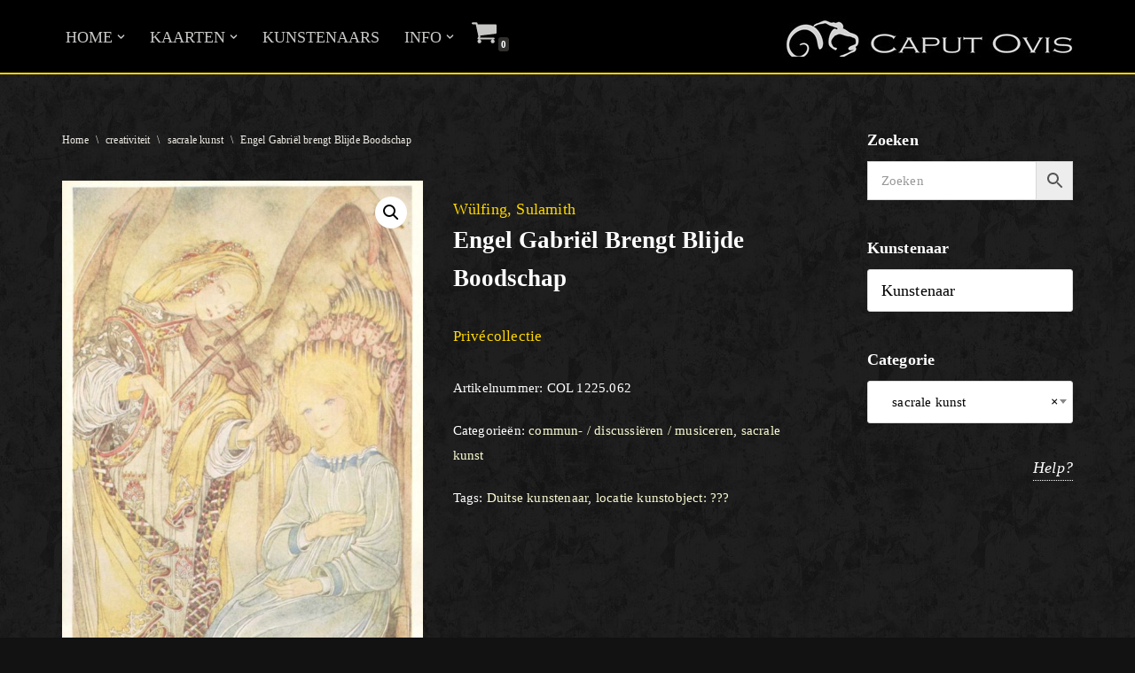

--- FILE ---
content_type: text/html; charset=UTF-8
request_url: https://www.caputovis.nl/kunstkaarten/object/engel-gabriel-brengt-blijde-boodschap/
body_size: 78570
content:
<!DOCTYPE html>
<html lang="nl-NL">

<head>
	
	<meta charset="UTF-8">
	<meta name="viewport" content="width=device-width, initial-scale=1, minimum-scale=1">
	<link rel="profile" href="http://gmpg.org/xfn/11">
		<title>Engel Gabriël brengt Blijde Boodschap &#8211; Caput Ovis Kunstkaarten</title>
<meta name='robots' content='max-image-preview:large' />
<link rel="alternate" type="application/rss+xml" title="Caput Ovis Kunstkaarten &raquo; feed" href="https://www.caputovis.nl/kunstkaarten/feed/" />
<link rel="alternate" type="application/rss+xml" title="Caput Ovis Kunstkaarten &raquo; reactiesfeed" href="https://www.caputovis.nl/kunstkaarten/comments/feed/" />
<script type="text/javascript">
/* <![CDATA[ */
window._wpemojiSettings = {"baseUrl":"https:\/\/s.w.org\/images\/core\/emoji\/14.0.0\/72x72\/","ext":".png","svgUrl":"https:\/\/s.w.org\/images\/core\/emoji\/14.0.0\/svg\/","svgExt":".svg","source":{"concatemoji":"https:\/\/www.caputovis.nl\/kunstkaarten\/wp-includes\/js\/wp-emoji-release.min.js?ver=6.4.7"}};
/*! This file is auto-generated */
!function(i,n){var o,s,e;function c(e){try{var t={supportTests:e,timestamp:(new Date).valueOf()};sessionStorage.setItem(o,JSON.stringify(t))}catch(e){}}function p(e,t,n){e.clearRect(0,0,e.canvas.width,e.canvas.height),e.fillText(t,0,0);var t=new Uint32Array(e.getImageData(0,0,e.canvas.width,e.canvas.height).data),r=(e.clearRect(0,0,e.canvas.width,e.canvas.height),e.fillText(n,0,0),new Uint32Array(e.getImageData(0,0,e.canvas.width,e.canvas.height).data));return t.every(function(e,t){return e===r[t]})}function u(e,t,n){switch(t){case"flag":return n(e,"\ud83c\udff3\ufe0f\u200d\u26a7\ufe0f","\ud83c\udff3\ufe0f\u200b\u26a7\ufe0f")?!1:!n(e,"\ud83c\uddfa\ud83c\uddf3","\ud83c\uddfa\u200b\ud83c\uddf3")&&!n(e,"\ud83c\udff4\udb40\udc67\udb40\udc62\udb40\udc65\udb40\udc6e\udb40\udc67\udb40\udc7f","\ud83c\udff4\u200b\udb40\udc67\u200b\udb40\udc62\u200b\udb40\udc65\u200b\udb40\udc6e\u200b\udb40\udc67\u200b\udb40\udc7f");case"emoji":return!n(e,"\ud83e\udef1\ud83c\udffb\u200d\ud83e\udef2\ud83c\udfff","\ud83e\udef1\ud83c\udffb\u200b\ud83e\udef2\ud83c\udfff")}return!1}function f(e,t,n){var r="undefined"!=typeof WorkerGlobalScope&&self instanceof WorkerGlobalScope?new OffscreenCanvas(300,150):i.createElement("canvas"),a=r.getContext("2d",{willReadFrequently:!0}),o=(a.textBaseline="top",a.font="600 32px Arial",{});return e.forEach(function(e){o[e]=t(a,e,n)}),o}function t(e){var t=i.createElement("script");t.src=e,t.defer=!0,i.head.appendChild(t)}"undefined"!=typeof Promise&&(o="wpEmojiSettingsSupports",s=["flag","emoji"],n.supports={everything:!0,everythingExceptFlag:!0},e=new Promise(function(e){i.addEventListener("DOMContentLoaded",e,{once:!0})}),new Promise(function(t){var n=function(){try{var e=JSON.parse(sessionStorage.getItem(o));if("object"==typeof e&&"number"==typeof e.timestamp&&(new Date).valueOf()<e.timestamp+604800&&"object"==typeof e.supportTests)return e.supportTests}catch(e){}return null}();if(!n){if("undefined"!=typeof Worker&&"undefined"!=typeof OffscreenCanvas&&"undefined"!=typeof URL&&URL.createObjectURL&&"undefined"!=typeof Blob)try{var e="postMessage("+f.toString()+"("+[JSON.stringify(s),u.toString(),p.toString()].join(",")+"));",r=new Blob([e],{type:"text/javascript"}),a=new Worker(URL.createObjectURL(r),{name:"wpTestEmojiSupports"});return void(a.onmessage=function(e){c(n=e.data),a.terminate(),t(n)})}catch(e){}c(n=f(s,u,p))}t(n)}).then(function(e){for(var t in e)n.supports[t]=e[t],n.supports.everything=n.supports.everything&&n.supports[t],"flag"!==t&&(n.supports.everythingExceptFlag=n.supports.everythingExceptFlag&&n.supports[t]);n.supports.everythingExceptFlag=n.supports.everythingExceptFlag&&!n.supports.flag,n.DOMReady=!1,n.readyCallback=function(){n.DOMReady=!0}}).then(function(){return e}).then(function(){var e;n.supports.everything||(n.readyCallback(),(e=n.source||{}).concatemoji?t(e.concatemoji):e.wpemoji&&e.twemoji&&(t(e.twemoji),t(e.wpemoji)))}))}((window,document),window._wpemojiSettings);
/* ]]> */
</script>
<style id='wp-emoji-styles-inline-css' type='text/css'>

	img.wp-smiley, img.emoji {
		display: inline !important;
		border: none !important;
		box-shadow: none !important;
		height: 1em !important;
		width: 1em !important;
		margin: 0 0.07em !important;
		vertical-align: -0.1em !important;
		background: none !important;
		padding: 0 !important;
	}
</style>
<link rel='stylesheet' id='wp-block-library-css' href='https://www.caputovis.nl/kunstkaarten/wp-includes/css/dist/block-library/style.min.css?ver=6.4.7' type='text/css' media='all' />
<style id='classic-theme-styles-inline-css' type='text/css'>
/*! This file is auto-generated */
.wp-block-button__link{color:#fff;background-color:#32373c;border-radius:9999px;box-shadow:none;text-decoration:none;padding:calc(.667em + 2px) calc(1.333em + 2px);font-size:1.125em}.wp-block-file__button{background:#32373c;color:#fff;text-decoration:none}
</style>
<style id='global-styles-inline-css' type='text/css'>
body{--wp--preset--color--black: #000000;--wp--preset--color--cyan-bluish-gray: #abb8c3;--wp--preset--color--white: #ffffff;--wp--preset--color--pale-pink: #f78da7;--wp--preset--color--vivid-red: #cf2e2e;--wp--preset--color--luminous-vivid-orange: #ff6900;--wp--preset--color--luminous-vivid-amber: #fcb900;--wp--preset--color--light-green-cyan: #7bdcb5;--wp--preset--color--vivid-green-cyan: #00d084;--wp--preset--color--pale-cyan-blue: #8ed1fc;--wp--preset--color--vivid-cyan-blue: #0693e3;--wp--preset--color--vivid-purple: #9b51e0;--wp--preset--color--neve-link-color: var(--nv-primary-accent);--wp--preset--color--neve-link-hover-color: var(--nv-secondary-accent);--wp--preset--color--nv-site-bg: var(--nv-site-bg);--wp--preset--color--nv-light-bg: var(--nv-light-bg);--wp--preset--color--nv-dark-bg: var(--nv-dark-bg);--wp--preset--color--neve-text-color: var(--nv-text-color);--wp--preset--color--nv-text-dark-bg: var(--nv-text-dark-bg);--wp--preset--color--nv-c-1: var(--nv-c-1);--wp--preset--color--nv-c-2: var(--nv-c-2);--wp--preset--gradient--vivid-cyan-blue-to-vivid-purple: linear-gradient(135deg,rgba(6,147,227,1) 0%,rgb(155,81,224) 100%);--wp--preset--gradient--light-green-cyan-to-vivid-green-cyan: linear-gradient(135deg,rgb(122,220,180) 0%,rgb(0,208,130) 100%);--wp--preset--gradient--luminous-vivid-amber-to-luminous-vivid-orange: linear-gradient(135deg,rgba(252,185,0,1) 0%,rgba(255,105,0,1) 100%);--wp--preset--gradient--luminous-vivid-orange-to-vivid-red: linear-gradient(135deg,rgba(255,105,0,1) 0%,rgb(207,46,46) 100%);--wp--preset--gradient--very-light-gray-to-cyan-bluish-gray: linear-gradient(135deg,rgb(238,238,238) 0%,rgb(169,184,195) 100%);--wp--preset--gradient--cool-to-warm-spectrum: linear-gradient(135deg,rgb(74,234,220) 0%,rgb(151,120,209) 20%,rgb(207,42,186) 40%,rgb(238,44,130) 60%,rgb(251,105,98) 80%,rgb(254,248,76) 100%);--wp--preset--gradient--blush-light-purple: linear-gradient(135deg,rgb(255,206,236) 0%,rgb(152,150,240) 100%);--wp--preset--gradient--blush-bordeaux: linear-gradient(135deg,rgb(254,205,165) 0%,rgb(254,45,45) 50%,rgb(107,0,62) 100%);--wp--preset--gradient--luminous-dusk: linear-gradient(135deg,rgb(255,203,112) 0%,rgb(199,81,192) 50%,rgb(65,88,208) 100%);--wp--preset--gradient--pale-ocean: linear-gradient(135deg,rgb(255,245,203) 0%,rgb(182,227,212) 50%,rgb(51,167,181) 100%);--wp--preset--gradient--electric-grass: linear-gradient(135deg,rgb(202,248,128) 0%,rgb(113,206,126) 100%);--wp--preset--gradient--midnight: linear-gradient(135deg,rgb(2,3,129) 0%,rgb(40,116,252) 100%);--wp--preset--font-size--small: 13px;--wp--preset--font-size--medium: 20px;--wp--preset--font-size--large: 36px;--wp--preset--font-size--x-large: 42px;--wp--preset--spacing--20: 0.44rem;--wp--preset--spacing--30: 0.67rem;--wp--preset--spacing--40: 1rem;--wp--preset--spacing--50: 1.5rem;--wp--preset--spacing--60: 2.25rem;--wp--preset--spacing--70: 3.38rem;--wp--preset--spacing--80: 5.06rem;--wp--preset--shadow--natural: 6px 6px 9px rgba(0, 0, 0, 0.2);--wp--preset--shadow--deep: 12px 12px 50px rgba(0, 0, 0, 0.4);--wp--preset--shadow--sharp: 6px 6px 0px rgba(0, 0, 0, 0.2);--wp--preset--shadow--outlined: 6px 6px 0px -3px rgba(255, 255, 255, 1), 6px 6px rgba(0, 0, 0, 1);--wp--preset--shadow--crisp: 6px 6px 0px rgba(0, 0, 0, 1);}:where(.is-layout-flex){gap: 0.5em;}:where(.is-layout-grid){gap: 0.5em;}body .is-layout-flow > .alignleft{float: left;margin-inline-start: 0;margin-inline-end: 2em;}body .is-layout-flow > .alignright{float: right;margin-inline-start: 2em;margin-inline-end: 0;}body .is-layout-flow > .aligncenter{margin-left: auto !important;margin-right: auto !important;}body .is-layout-constrained > .alignleft{float: left;margin-inline-start: 0;margin-inline-end: 2em;}body .is-layout-constrained > .alignright{float: right;margin-inline-start: 2em;margin-inline-end: 0;}body .is-layout-constrained > .aligncenter{margin-left: auto !important;margin-right: auto !important;}body .is-layout-constrained > :where(:not(.alignleft):not(.alignright):not(.alignfull)){max-width: var(--wp--style--global--content-size);margin-left: auto !important;margin-right: auto !important;}body .is-layout-constrained > .alignwide{max-width: var(--wp--style--global--wide-size);}body .is-layout-flex{display: flex;}body .is-layout-flex{flex-wrap: wrap;align-items: center;}body .is-layout-flex > *{margin: 0;}body .is-layout-grid{display: grid;}body .is-layout-grid > *{margin: 0;}:where(.wp-block-columns.is-layout-flex){gap: 2em;}:where(.wp-block-columns.is-layout-grid){gap: 2em;}:where(.wp-block-post-template.is-layout-flex){gap: 1.25em;}:where(.wp-block-post-template.is-layout-grid){gap: 1.25em;}.has-black-color{color: var(--wp--preset--color--black) !important;}.has-cyan-bluish-gray-color{color: var(--wp--preset--color--cyan-bluish-gray) !important;}.has-white-color{color: var(--wp--preset--color--white) !important;}.has-pale-pink-color{color: var(--wp--preset--color--pale-pink) !important;}.has-vivid-red-color{color: var(--wp--preset--color--vivid-red) !important;}.has-luminous-vivid-orange-color{color: var(--wp--preset--color--luminous-vivid-orange) !important;}.has-luminous-vivid-amber-color{color: var(--wp--preset--color--luminous-vivid-amber) !important;}.has-light-green-cyan-color{color: var(--wp--preset--color--light-green-cyan) !important;}.has-vivid-green-cyan-color{color: var(--wp--preset--color--vivid-green-cyan) !important;}.has-pale-cyan-blue-color{color: var(--wp--preset--color--pale-cyan-blue) !important;}.has-vivid-cyan-blue-color{color: var(--wp--preset--color--vivid-cyan-blue) !important;}.has-vivid-purple-color{color: var(--wp--preset--color--vivid-purple) !important;}.has-black-background-color{background-color: var(--wp--preset--color--black) !important;}.has-cyan-bluish-gray-background-color{background-color: var(--wp--preset--color--cyan-bluish-gray) !important;}.has-white-background-color{background-color: var(--wp--preset--color--white) !important;}.has-pale-pink-background-color{background-color: var(--wp--preset--color--pale-pink) !important;}.has-vivid-red-background-color{background-color: var(--wp--preset--color--vivid-red) !important;}.has-luminous-vivid-orange-background-color{background-color: var(--wp--preset--color--luminous-vivid-orange) !important;}.has-luminous-vivid-amber-background-color{background-color: var(--wp--preset--color--luminous-vivid-amber) !important;}.has-light-green-cyan-background-color{background-color: var(--wp--preset--color--light-green-cyan) !important;}.has-vivid-green-cyan-background-color{background-color: var(--wp--preset--color--vivid-green-cyan) !important;}.has-pale-cyan-blue-background-color{background-color: var(--wp--preset--color--pale-cyan-blue) !important;}.has-vivid-cyan-blue-background-color{background-color: var(--wp--preset--color--vivid-cyan-blue) !important;}.has-vivid-purple-background-color{background-color: var(--wp--preset--color--vivid-purple) !important;}.has-black-border-color{border-color: var(--wp--preset--color--black) !important;}.has-cyan-bluish-gray-border-color{border-color: var(--wp--preset--color--cyan-bluish-gray) !important;}.has-white-border-color{border-color: var(--wp--preset--color--white) !important;}.has-pale-pink-border-color{border-color: var(--wp--preset--color--pale-pink) !important;}.has-vivid-red-border-color{border-color: var(--wp--preset--color--vivid-red) !important;}.has-luminous-vivid-orange-border-color{border-color: var(--wp--preset--color--luminous-vivid-orange) !important;}.has-luminous-vivid-amber-border-color{border-color: var(--wp--preset--color--luminous-vivid-amber) !important;}.has-light-green-cyan-border-color{border-color: var(--wp--preset--color--light-green-cyan) !important;}.has-vivid-green-cyan-border-color{border-color: var(--wp--preset--color--vivid-green-cyan) !important;}.has-pale-cyan-blue-border-color{border-color: var(--wp--preset--color--pale-cyan-blue) !important;}.has-vivid-cyan-blue-border-color{border-color: var(--wp--preset--color--vivid-cyan-blue) !important;}.has-vivid-purple-border-color{border-color: var(--wp--preset--color--vivid-purple) !important;}.has-vivid-cyan-blue-to-vivid-purple-gradient-background{background: var(--wp--preset--gradient--vivid-cyan-blue-to-vivid-purple) !important;}.has-light-green-cyan-to-vivid-green-cyan-gradient-background{background: var(--wp--preset--gradient--light-green-cyan-to-vivid-green-cyan) !important;}.has-luminous-vivid-amber-to-luminous-vivid-orange-gradient-background{background: var(--wp--preset--gradient--luminous-vivid-amber-to-luminous-vivid-orange) !important;}.has-luminous-vivid-orange-to-vivid-red-gradient-background{background: var(--wp--preset--gradient--luminous-vivid-orange-to-vivid-red) !important;}.has-very-light-gray-to-cyan-bluish-gray-gradient-background{background: var(--wp--preset--gradient--very-light-gray-to-cyan-bluish-gray) !important;}.has-cool-to-warm-spectrum-gradient-background{background: var(--wp--preset--gradient--cool-to-warm-spectrum) !important;}.has-blush-light-purple-gradient-background{background: var(--wp--preset--gradient--blush-light-purple) !important;}.has-blush-bordeaux-gradient-background{background: var(--wp--preset--gradient--blush-bordeaux) !important;}.has-luminous-dusk-gradient-background{background: var(--wp--preset--gradient--luminous-dusk) !important;}.has-pale-ocean-gradient-background{background: var(--wp--preset--gradient--pale-ocean) !important;}.has-electric-grass-gradient-background{background: var(--wp--preset--gradient--electric-grass) !important;}.has-midnight-gradient-background{background: var(--wp--preset--gradient--midnight) !important;}.has-small-font-size{font-size: var(--wp--preset--font-size--small) !important;}.has-medium-font-size{font-size: var(--wp--preset--font-size--medium) !important;}.has-large-font-size{font-size: var(--wp--preset--font-size--large) !important;}.has-x-large-font-size{font-size: var(--wp--preset--font-size--x-large) !important;}
.wp-block-navigation a:where(:not(.wp-element-button)){color: inherit;}
:where(.wp-block-post-template.is-layout-flex){gap: 1.25em;}:where(.wp-block-post-template.is-layout-grid){gap: 1.25em;}
:where(.wp-block-columns.is-layout-flex){gap: 2em;}:where(.wp-block-columns.is-layout-grid){gap: 2em;}
.wp-block-pullquote{font-size: 1.5em;line-height: 1.6;}
</style>
<link rel='stylesheet' id='contact-form-7-css' href='https://www.caputovis.nl/kunstkaarten/wp-content/plugins/contact-form-7/includes/css/styles.css?ver=5.8.6' type='text/css' media='all' />
<link rel='stylesheet' id='photoswipe-css' href='https://www.caputovis.nl/kunstkaarten/wp-content/plugins/woocommerce/assets/css/photoswipe/photoswipe.min.css?ver=8.5.1' type='text/css' media='all' />
<link rel='stylesheet' id='photoswipe-default-skin-css' href='https://www.caputovis.nl/kunstkaarten/wp-content/plugins/woocommerce/assets/css/photoswipe/default-skin/default-skin.min.css?ver=8.5.1' type='text/css' media='all' />
<link rel='stylesheet' id='woocommerce-layout-css' href='https://www.caputovis.nl/kunstkaarten/wp-content/plugins/woocommerce/assets/css/woocommerce-layout.css?ver=8.5.1' type='text/css' media='all' />
<link rel='stylesheet' id='woocommerce-smallscreen-css' href='https://www.caputovis.nl/kunstkaarten/wp-content/plugins/woocommerce/assets/css/woocommerce-smallscreen.css?ver=8.5.1' type='text/css' media='only screen and (max-width: 768px)' />
<link rel='stylesheet' id='woocommerce-general-css' href='https://www.caputovis.nl/kunstkaarten/wp-content/plugins/woocommerce/assets/css/woocommerce.css?ver=8.5.1' type='text/css' media='all' />
<style id='woocommerce-inline-inline-css' type='text/css'>
.woocommerce form .form-row .required { visibility: visible; }
</style>
<link rel='stylesheet' id='aws-style-css' href='https://www.caputovis.nl/kunstkaarten/wp-content/plugins/advanced-woo-search/assets/css/common.min.css?ver=2.97' type='text/css' media='all' />
<link rel='stylesheet' id='neve-woocommerce-css' href='https://www.caputovis.nl/kunstkaarten/wp-content/themes/neve/assets/css/woocommerce.min.css?ver=3.7.5' type='text/css' media='all' />
<link rel='stylesheet' id='neve-style-css' href='https://www.caputovis.nl/kunstkaarten/wp-content/themes/neve/style-main-new.min.css?ver=3.7.5' type='text/css' media='all' />
<style id='neve-style-inline-css' type='text/css'>
.nv-meta-list li.meta:not(:last-child):after { content:"/" }.nv-meta-list .no-mobile{
			display:none;
		}.nv-meta-list li.last::after{
			content: ""!important;
		}@media (min-width: 769px) {
			.nv-meta-list .no-mobile {
				display: inline-block;
			}
			.nv-meta-list li.last:not(:last-child)::after {
		 		content: "/" !important;
			}
		}
 :root{ --container: 748px;--postwidth:100%; --primarybtnbg: #ffd700; --primarybtnhoverbg: #ffffe0; --primarybtncolor: #efece5; --secondarybtncolor: #ffd700; --primarybtnhovercolor: #ffd700; --secondarybtnhovercolor: #676767;--primarybtnborderradius:3px;--secondarybtnborderradius:3px;--primarybtnborderwidth:1px;--secondarybtnborderwidth:1px;--btnpadding:13px 15px;--primarybtnpadding:calc(13px - 1px) calc(15px - 1px);--secondarybtnpadding:calc(13px - 1px) calc(15px - 1px); --bodyfontfamily: "Times New Roman",Times,serif; --bodyfontsize: 15px; --bodylineheight: 1.6em; --bodyletterspacing: 0px; --bodyfontweight: 400; --bodytexttransform: none; --headingsfontfamily: "Times New Roman",Times,serif; --h1fontsize: 1.5em; --h1fontweight: 600; --h1lineheight: 1.6em; --h1letterspacing: 0px; --h1texttransform: capitalize; --h2fontsize: 1.3em; --h2fontweight: 600; --h2lineheight: 1.6em; --h2letterspacing: 0px; --h2texttransform: none; --h3fontsize: 1.1em; --h3fontweight: 600; --h3lineheight: 1.6em; --h3letterspacing: 0px; --h3texttransform: capitalize; --h4fontsize: 1em; --h4fontweight: 600; --h4lineheight: 1.6em; --h4letterspacing: 0px; --h4texttransform: none; --h5fontsize: 0.75em; --h5fontweight: 600; --h5lineheight: 1.6em; --h5letterspacing: 0px; --h5texttransform: none; --h6fontsize: 0.75em; --h6fontweight: 600; --h6lineheight: 1.6em; --h6letterspacing: 0px; --h6texttransform: none;--formfieldborderwidth:1px;--formfieldborderradius:3px; --formfieldbgcolor: #ffffff; --formfieldbordercolor: #dddddd; --formfieldcolor: #000000;--formfieldpadding:9px 15px; --formfieldtexttransform: none; --formfieldfontweight: none; --formlabeltexttransform: none; } .has-neve-button-color-color{ color: #ffd700!important; } .has-neve-button-color-background-color{ background-color: #ffd700!important; } .single-post-container .alignfull > [class*="__inner-container"], .single-post-container .alignwide > [class*="__inner-container"]{ max-width:718px } .single-product .alignfull > [class*="__inner-container"], .single-product .alignwide > [class*="__inner-container"]{ max-width:718px } .nv-meta-list{ --avatarsize: 20px; } .single .nv-meta-list{ --avatarsize: 20px; } .blog .blog-entry-title, .archive .blog-entry-title{ --texttransform: capitalize; } .nv-is-boxed.nv-comments-wrap{ --padding:20px; } .nv-is-boxed.comment-respond{ --padding:20px; } .single:not(.single-product), .page{ --c-vspace:0 0 0 0;; } .global-styled{ --bgcolor: var(--nv-site-bg); } .header-top{ --rowbcolor: var(--nv-light-bg); --color: var(--nv-text-color); --bgcolor: var(--nv-site-bg); } .header-main{ --rowbcolor: var(--nv-light-bg); --color: #c7c7c5; --bgcolor: #000000; } .header-bottom{ --rowbcolor: var(--nv-light-bg); --color: var(--nv-text-color); --bgcolor: var(--nv-site-bg); } .header-menu-sidebar-bg{ --justify: flex-start; --textalign: left;--flexg: 1;--wrapdropdownwidth: auto; --color: var(--nv-text-color); --bgcolor: var(--nv-site-bg); } .header-menu-sidebar{ width: 360px; } .builder-item--logo{ --maxwidth: 120px; --fs: 24px;--padding:10px 0;--margin:0; --textalign: right;--justify: flex-end; } .builder-item--nav-icon,.header-menu-sidebar .close-sidebar-panel .navbar-toggle{ --borderradius:0; } .builder-item--nav-icon{ --label-margin:0 5px 0 0;;--padding:10px 15px;--margin:0; } .builder-item--primary-menu{ --color: #c7c7c5; --hovercolor: #fafad2; --hovertextcolor: var(--nv-text-color); --activecolor: #ffd700; --spacing: 20px; --height: 25px;--padding:0;--margin:0; --fontsize: 1em; --lineheight: 1.6em; --letterspacing: 0px; --fontweight: 500; --texttransform: capitalize; --iconsize: 1em; } .hfg-is-group.has-primary-menu .inherit-ff{ --inheritedfw: 500; } .builder-item--header_cart_icon{ --iconsize: 30px; --labelsize: 15px; --color: #c7c7c5; --hovercolor: #fafad2;--padding:0 10px;--margin:0; } .footer-top-inner .row{ grid-template-columns:1fr; --valign: flex-start; } .footer-top{ --rowbcolor: var(--nv-light-bg); --color: var(--nv-text-color); --bgcolor: var(--nv-site-bg); } .footer-main-inner .row{ grid-template-columns:1fr 1fr 1fr; --valign: flex-start; } .footer-main{ --rowbcolor: var(--nv-light-bg); --color: var(--nv-text-color); --bgcolor: var(--nv-site-bg); } .footer-bottom-inner .row{ grid-template-columns:1fr 1fr; --valign: flex-start; } .footer-bottom{ --rowbwidth:0px; --rowbcolor: var(--nv-light-bg); --color: rgba(0, 0, 0, 0); --bgcolor: var(--nv-site-bg); } .builder-item--footer-two-widgets{ --padding:0;--margin:0; --textalign: left;--justify: flex-start; } @media(min-width: 576px){ :root{ --container: 992px;--postwidth:50%;--btnpadding:13px 15px;--primarybtnpadding:calc(13px - 1px) calc(15px - 1px);--secondarybtnpadding:calc(13px - 1px) calc(15px - 1px); --bodyfontsize: 16px; --bodylineheight: 1.6em; --bodyletterspacing: 0px; --h1fontsize: 1.5em; --h1lineheight: 1.6em; --h1letterspacing: 0px; --h2fontsize: 1.3em; --h2lineheight: 1.6em; --h2letterspacing: 0px; --h3fontsize: 1.1em; --h3lineheight: 1.6em; --h3letterspacing: 0px; --h4fontsize: 1em; --h4lineheight: 1.6em; --h4letterspacing: 0px; --h5fontsize: 0.75em; --h5lineheight: 1.6em; --h5letterspacing: 0px; --h6fontsize: 0.75em; --h6lineheight: 1.6em; --h6letterspacing: 0px; } .single-post-container .alignfull > [class*="__inner-container"], .single-post-container .alignwide > [class*="__inner-container"]{ max-width:962px } .single-product .alignfull > [class*="__inner-container"], .single-product .alignwide > [class*="__inner-container"]{ max-width:962px } .nv-meta-list{ --avatarsize: 20px; } .single .nv-meta-list{ --avatarsize: 20px; } .nv-is-boxed.nv-comments-wrap{ --padding:30px; } .nv-is-boxed.comment-respond{ --padding:30px; } .single:not(.single-product), .page{ --c-vspace:0 0 0 0;; } .header-menu-sidebar-bg{ --justify: flex-start; --textalign: left;--flexg: 1;--wrapdropdownwidth: auto; } .header-menu-sidebar{ width: 360px; } .builder-item--logo{ --maxwidth: 120px; --fs: 24px;--padding:10px 0;--margin:0; --textalign: right;--justify: flex-end; } .builder-item--nav-icon{ --label-margin:0 5px 0 0;;--padding:10px 15px;--margin:0; } .builder-item--primary-menu{ --spacing: 20px; --height: 25px;--padding:0;--margin:0; --fontsize: 1em; --lineheight: 1.6em; --letterspacing: 0px; --iconsize: 1em; } .builder-item--header_cart_icon{ --padding:0 10px;--margin:0; } .footer-bottom{ --rowbwidth:0px; } .builder-item--footer-two-widgets{ --padding:0;--margin:0; --textalign: left;--justify: flex-start; } }@media(min-width: 960px){ :root{ --container: 1170px;--postwidth:33.333333333333%;--btnpadding:13px 15px;--primarybtnpadding:calc(13px - 1px) calc(15px - 1px);--secondarybtnpadding:calc(13px - 1px) calc(15px - 1px); --bodyfontsize: 18px; --bodylineheight: 1.6em; --bodyletterspacing: 0.2px; --h1fontsize: 1.5em; --h1lineheight: 1.6em; --h1letterspacing: 0px; --h2fontsize: 1.5em; --h2lineheight: 1.6em; --h2letterspacing: 0px; --h3fontsize: 1.25em; --h3lineheight: 1.6em; --h3letterspacing: 0px; --h4fontsize: 1.25em; --h4lineheight: 1.6em; --h4letterspacing: 0px; --h5fontsize: 1em; --h5lineheight: 1.6em; --h5letterspacing: 0px; --h6fontsize: 1em; --h6lineheight: 1.6em; --h6letterspacing: 0px; } body:not(.single):not(.archive):not(.blog):not(.search):not(.error404) .neve-main > .container .col, body.post-type-archive-course .neve-main > .container .col, body.post-type-archive-llms_membership .neve-main > .container .col{ max-width: 100%; } body:not(.single):not(.archive):not(.blog):not(.search):not(.error404) .nv-sidebar-wrap, body.post-type-archive-course .nv-sidebar-wrap, body.post-type-archive-llms_membership .nv-sidebar-wrap{ max-width: 0%; } .neve-main > .archive-container .nv-index-posts.col{ max-width: 100%; } .neve-main > .archive-container .nv-sidebar-wrap{ max-width: 0%; } .neve-main > .single-post-container .nv-single-post-wrap.col{ max-width: 70%; } .single-post-container .alignfull > [class*="__inner-container"], .single-post-container .alignwide > [class*="__inner-container"]{ max-width:789px } .container-fluid.single-post-container .alignfull > [class*="__inner-container"], .container-fluid.single-post-container .alignwide > [class*="__inner-container"]{ max-width:calc(70% + 15px) } .neve-main > .single-post-container .nv-sidebar-wrap{ max-width: 30%; } .archive.woocommerce .neve-main > .shop-container .nv-shop.col{ max-width: 75%; } .archive.woocommerce .neve-main > .shop-container .nv-sidebar-wrap{ max-width: 25%; } .single-product .neve-main > .shop-container .nv-shop.col{ max-width: 75%; } .single-product .alignfull > [class*="__inner-container"], .single-product .alignwide > [class*="__inner-container"]{ max-width:848px } .single-product .container-fluid .alignfull > [class*="__inner-container"], .single-product .alignwide > [class*="__inner-container"]{ max-width:calc(75% + 15px) } .single-product .neve-main > .shop-container .nv-sidebar-wrap{ max-width: 25%; } .nv-meta-list{ --avatarsize: 20px; } .single .nv-meta-list{ --avatarsize: 20px; } .nv-is-boxed.nv-comments-wrap{ --padding:40px; } .nv-is-boxed.comment-respond{ --padding:40px; } .single:not(.single-product), .page{ --c-vspace:0 0 0 0;; } .header-menu-sidebar-bg{ --justify: flex-start; --textalign: left;--flexg: 1;--wrapdropdownwidth: auto; } .header-menu-sidebar{ width: 360px; } .builder-item--logo{ --maxwidth: 350px; --fs: 24px;--padding:10px 0;--margin:0; --textalign: right;--justify: flex-end; } .builder-item--nav-icon{ --label-margin:0 5px 0 0;;--padding:10px 15px;--margin:0; } .builder-item--primary-menu{ --spacing: 20px; --height: 25px;--padding:0;--margin:0; --fontsize: 1em; --lineheight: 1.6em; --letterspacing: 0px; --iconsize: 1em; } .builder-item--header_cart_icon{ --padding:0 10px 10px 15px;;--margin:0; } .footer-bottom{ --rowbwidth:0px; } .builder-item--footer-two-widgets{ --padding:20px 0 0 0;;--margin:0; --textalign: left;--justify: flex-start; } }:root{--nv-primary-accent:#ffd700;--nv-secondary-accent:#ffffe0;--nv-site-bg:#121212;--nv-light-bg:rgba(239,237,230,0.2);--nv-dark-bg:#1a1a1a;--nv-text-color:#ffffff;--nv-text-dark-bg:rgba(255,255,255,0.81);--nv-c-1:#ffd700;--nv-c-2:#fafad2;--nv-fallback-ff:Arial, Helvetica, sans-serif;}
</style>
<link rel='stylesheet' id='pwb-styles-frontend-css' href='https://www.caputovis.nl/kunstkaarten/wp-content/plugins/perfect-woocommerce-brands/build/frontend/css/style.css?ver=3.3.2' type='text/css' media='all' />
<script type="text/javascript" src="https://www.caputovis.nl/kunstkaarten/wp-includes/js/jquery/jquery.min.js?ver=3.7.1" id="jquery-core-js"></script>
<script type="text/javascript" src="https://www.caputovis.nl/kunstkaarten/wp-includes/js/jquery/jquery-migrate.min.js?ver=3.4.1" id="jquery-migrate-js"></script>
<script type="text/javascript" src="https://www.caputovis.nl/kunstkaarten/wp-content/plugins/woocommerce/assets/js/zoom/jquery.zoom.min.js?ver=1.7.21-wc.8.5.1" id="zoom-js" defer="defer" data-wp-strategy="defer"></script>
<script type="text/javascript" src="https://www.caputovis.nl/kunstkaarten/wp-content/plugins/woocommerce/assets/js/flexslider/jquery.flexslider.min.js?ver=2.7.2-wc.8.5.1" id="flexslider-js" defer="defer" data-wp-strategy="defer"></script>
<script type="text/javascript" src="https://www.caputovis.nl/kunstkaarten/wp-content/plugins/woocommerce/assets/js/photoswipe/photoswipe.min.js?ver=4.1.1-wc.8.5.1" id="photoswipe-js" defer="defer" data-wp-strategy="defer"></script>
<script type="text/javascript" src="https://www.caputovis.nl/kunstkaarten/wp-content/plugins/woocommerce/assets/js/photoswipe/photoswipe-ui-default.min.js?ver=4.1.1-wc.8.5.1" id="photoswipe-ui-default-js" defer="defer" data-wp-strategy="defer"></script>
<script type="text/javascript" id="wc-single-product-js-extra">
/* <![CDATA[ */
var wc_single_product_params = {"i18n_required_rating_text":"Geef je waardering","review_rating_required":"yes","flexslider":{"rtl":false,"animation":"slide","smoothHeight":true,"directionNav":false,"controlNav":"thumbnails","slideshow":false,"animationSpeed":500,"animationLoop":false,"allowOneSlide":false},"zoom_enabled":"1","zoom_options":[],"photoswipe_enabled":"1","photoswipe_options":{"shareEl":false,"closeOnScroll":false,"history":false,"hideAnimationDuration":0,"showAnimationDuration":0},"flexslider_enabled":"1"};
/* ]]> */
</script>
<script type="text/javascript" src="https://www.caputovis.nl/kunstkaarten/wp-content/plugins/woocommerce/assets/js/frontend/single-product.min.js?ver=8.5.1" id="wc-single-product-js" defer="defer" data-wp-strategy="defer"></script>
<script type="text/javascript" src="https://www.caputovis.nl/kunstkaarten/wp-content/plugins/woocommerce/assets/js/jquery-blockui/jquery.blockUI.min.js?ver=2.7.0-wc.8.5.1" id="jquery-blockui-js" defer="defer" data-wp-strategy="defer"></script>
<script type="text/javascript" src="https://www.caputovis.nl/kunstkaarten/wp-content/plugins/woocommerce/assets/js/js-cookie/js.cookie.min.js?ver=2.1.4-wc.8.5.1" id="js-cookie-js" defer="defer" data-wp-strategy="defer"></script>
<script type="text/javascript" id="woocommerce-js-extra">
/* <![CDATA[ */
var woocommerce_params = {"ajax_url":"\/kunstkaarten\/wp-admin\/admin-ajax.php","wc_ajax_url":"\/kunstkaarten\/?wc-ajax=%%endpoint%%"};
/* ]]> */
</script>
<script type="text/javascript" src="https://www.caputovis.nl/kunstkaarten/wp-content/plugins/woocommerce/assets/js/frontend/woocommerce.min.js?ver=8.5.1" id="woocommerce-js" defer="defer" data-wp-strategy="defer"></script>
<link rel="https://api.w.org/" href="https://www.caputovis.nl/kunstkaarten/wp-json/" /><link rel="alternate" type="application/json" href="https://www.caputovis.nl/kunstkaarten/wp-json/wp/v2/product/61146" /><link rel="EditURI" type="application/rsd+xml" title="RSD" href="https://www.caputovis.nl/kunstkaarten/xmlrpc.php?rsd" />
<meta name="generator" content="WordPress 6.4.7" />
<meta name="generator" content="WooCommerce 8.5.1" />
<link rel="canonical" href="https://www.caputovis.nl/kunstkaarten/object/engel-gabriel-brengt-blijde-boodschap/" />
<link rel='shortlink' href='https://www.caputovis.nl/kunstkaarten/?p=61146' />
<link rel="alternate" type="application/json+oembed" href="https://www.caputovis.nl/kunstkaarten/wp-json/oembed/1.0/embed?url=https%3A%2F%2Fwww.caputovis.nl%2Fkunstkaarten%2Fobject%2Fengel-gabriel-brengt-blijde-boodschap%2F" />
<link rel="alternate" type="text/xml+oembed" href="https://www.caputovis.nl/kunstkaarten/wp-json/oembed/1.0/embed?url=https%3A%2F%2Fwww.caputovis.nl%2Fkunstkaarten%2Fobject%2Fengel-gabriel-brengt-blijde-boodschap%2F&#038;format=xml" />
	<noscript><style>.woocommerce-product-gallery{ opacity: 1 !important; }</style></noscript>
	<style type="text/css" id="custom-background-css">
body.custom-background { background-image: url("https://www.caputovis.nl/kunstkaarten/wp-content/uploads/2020/08/Page-BgTexture.jpg"); background-position: left top; background-size: auto; background-repeat: repeat; background-attachment: scroll; }
</style>
			<style type="text/css" id="wp-custom-css">
			.pwb-brand-description{
	white-space: normal;
}

.brandlogotab {
	float: left;
}

p.wstexttab { 
	white-space: pre-line;
} 

.related.products {
  display: none;
}

.woocommerce-ordering .orderby{
	font-family: Times New Roman;
	font-size: 15px;
}

.woocommerce-ordering select {
	opacity: 1;
}

.pwb-dropdown-widget {
  background-color: #FFFFFF;
	color: #000000;
	font-family: Times New Roman;
	font-size: 15px;
	height: 48px
}

.select2-results ul li {
    background-color: #ffffff;
		color: #000000
}

.select2-selection__placeholder {
	font-family: Times New Roman;
	color: black!important;
	font-size: 15px;
}

.select2-container {
	font-size: 15px!important;
}

.aws-search-field {
	font-size: 15px!important;
	font-family: Times New Roman;
	text-indent: 9px;
}	
	
.aws_result_item.aws_no_result {
  font-size: 15px!important;
	color: #fafad2;
	text-indent: 9px
}	

.aws_result_title  {
  font-size: 15px;
	color: #fafad2!important;
}	

.aws_result_excerpt  {
  font-size: 12px;
}	

.aws_search_more a {
  font-size: 15px;
	color: #fafad2!important;
}	

.woocommerce-widget-layered-nav-dropdown__submit
{line-height: normal;}

.woocommerce-widget-layered-nav-dropdown__submit:hover {
    background-color: #fafad2;
		}

.select2-search__field {
	text-indent: 10px;
	font-family: Times New Roman;
	}

.tag-cloud-link {
  	color: white;
}

.pwb-single-product-brands> a:after{
   content:";";
   margin-right: 1ch;
 }

.pwb-single-product-brands> a:last-child:after{
   display: none;
 }

.pwb-az-listing-col>a {
	text-transform: None;}

.woocommerce ul.products li.product .woocommerce-loop-category__title, .woocommerce ul.products li.product .woocommerce-loop-product__title, .woocommerce ul.products li.product h3 {
    color: #fafad2!important;
	  font-size: 20px!important;
}

.woocommerce ul.products li.product .woocommerce-loop-category__title:hover, .woocommerce ul.products li.product .woocommerce-loop-product__title:hover, .woocommerce ul.products li.product h3:hover {
    color: #ffffe0!important;
		}
	
	
.woocommerce div.product p.price, .woocommerce div.product span.price, .woocommerce ul.products li.product .price {
    color: #ffffe0;
	font-size: 18px;
;
}

.edit-post-visual-editor .editor-block-list__block .wc-block-grid__product-title, .editor-styles-wrapper .wc-block-grid__product-title, .wc-block-grid__product-title {
    font-size: 18px!important;
}

.widget-title {font-size: 18px!important;
}
	
.woocommerce ul.products li.product a.woocommerce-loop-product__link 
	{
    color: #efece5;
		font-size: 14px;
		}
	
.product_meta a {
    color: #fafad2;
		opacity: 1;
		}

.product_meta a:hover {
    color: #ffffe0;
		}

.sku {color: inherit;}
	
.woocommerce ul.products, .woocommerce-page ul.products {
    padding-top: 40px;
		}
	
.pwb-text-before-brands-links{
display: none;
}
	
.woocommerce div.product .woocommerce-tabs ul.tabs li.active 	{
    color: #ffd700;
		}
	
.woocommerce div.product .woocommerce-tabs ul.tabs li a 	{
    color: #fafad2;
		}
	
.woocommerce div.product .woocommerce-tabs ul.tabs li a:hover 	{
    color: #ffffe0;
		}
	
.pswp__caption {
		display:none
	}
	
.wp-block-button.is-style-primary .wp-block-button__link:hover {
    background-color: #fafad2;
		}

.wpcf7-form-control.wpcf7-submit:hover {   
	  background-color: #fafad2;
		}

#kophome {
text-shadow: 0px 1px 1px #EEEEEE, 1px 2px 1px #EEEEEE, 3px 2px 1px #CCCCCC, 4px 3px 1px #CCCCCC, 3px 4px 1px #EEEEEE, 4px 5px 1px #EEEEEE, 2px 2px 2px rgba(93,46,255,0);
color: 	#FFD700;
font-size: 25px
}

.woocommerce-result-count {
    color: #efece5;
		font-size: 12px;
		}
	
.woocommerce-breadcrumb>a {
    color: #efece5!important;
		font-size: 12px;
		}
	
.woocommerce-breadcrumb {
    color: #efece5!important;
		font-size: 12px!important;
		}	

.zoeken-home {
	  max-width: 450px;
		margin-left: auto;
		margin-right: auto;
		}

.wc-block-product-search .wc-block-product-search__button {
		background-color: #efece5;
		color: #ffd700;
		}

.search-form button[type=submit], .search-form input[type=submit], .woocommerce-product-search button[type=submit], .woocommerce-product-search input[type=submit] {
		font-size: 1px
		}

.woocommerce div.product p.price, .woocommerce div.product span.price, .woocommerce ul.products li.product .price {
		display:
		}

.head-image-custom {
		width: 100%;
		margin: 0 auto;
		margin left: -25%;
		display right: -25%;
		}

.wpcf7-select {
		background-color: #FFFFFF;
		}

.woocommerce-info{ display:none;}

body.post-type-archive-product.woocommerce .woocommerce-info{ 	display:block;
	color:#efece5;
	background-color:#00000050;
	border:solid;
	border-width:1px;
	border-color: #efece5;
}

.ak {
  width: 200px;
  height: auto;
}

.citaat-home {
  font-size: 18px!important;
  text-align: center;
}


/* --- Justify Text Option --- */
.justify-text {
	text-align: justify;
	}

@media all and (min-width:768px){
.pwb-brand-banner{
    width: 35%;
    float: left;
		padding: 10px 20px 0px 0px;	
	}
}

@media (min-width:992px){
  .pwb-az-listing-col{
    width:33.3333%!important;
  }
	
#kophome {
font-size: 50px
}
}

@media (max-width:768px){
  .wc-block-product-search .wc-block-product-search__button {
		display:none;
		}
  }


.header {
    border-bottom-color: #ffd700;
    border-bottom-style: solid;
    border-bottom-width: 2px;
}

.site-footer {
    border-top-color: #ffd700;
    border-top-style: solid;
    border-top-width: 2px;
}

.out-of-stock-badge {
    display: none;
}

.out-of-stock {
    color: #ffd700!important;
}

.term-description {
    display: none;
}

.widget_text {
		font-size: 12px;
		text-align: center;
}

.woocommerce table.shop_attributes td, .woocommerce table.shop_attributes th, .woocommerce table.shop_attributes{
	border: 0 !important;
	font-size: 18px;
}

.woocommerce table.shop_attributes td, .woocommerce div.product .woocommerce-tabs .shop_attributes th{
	padding: 10px 0px !important;
}

.MCTagMap .div div.mcTagMapNav {
    background: red;
}
		</style>
		
	</head>

<body  class="product-template-default single single-product postid-61146 custom-background wp-custom-logo theme-neve woocommerce woocommerce-page woocommerce-no-js  nv-blog-grid nv-sidebar-right menu_sidebar_slide_left" id="neve_body"  >
<div class="wrapper">
	
	<header class="header"  >
		<a class="neve-skip-link show-on-focus" href="#content" >
			Ga naar de inhoud		</a>
		<div id="header-grid"  class="hfg_header site-header">
	
<nav class="header--row header-main hide-on-mobile hide-on-tablet layout-full-contained nv-navbar header--row"
	data-row-id="main" data-show-on="desktop">

	<div
		class="header--row-inner header-main-inner">
		<div class="container">
			<div
				class="row row--wrapper"
				data-section="hfg_header_layout_main" >
				<div class="hfg-slot left"><div class="builder-item has-nav hfg-is-group has-primary-menu"><div class="item--inner builder-item--primary-menu has_menu"
		data-section="header_menu_primary"
		data-item-id="primary-menu">
	<div class="nv-nav-wrap">
	<div role="navigation" class="nav-menu-primary style-border-bottom m-style"
			aria-label="Primair menu">

		<ul id="nv-primary-navigation-main" class="primary-menu-ul nav-ul menu-desktop"><li id="menu-item-14976" class="menu-item menu-item-type-post_type menu-item-object-page menu-item-home menu-item-has-children menu-item-14976"><div class="wrap"><a href="https://www.caputovis.nl/kunstkaarten/"><span class="menu-item-title-wrap dd-title">HOME</span></a><div role="button" aria-pressed="false" aria-label="Open submenu" tabindex="0" class="caret-wrap caret 1" style="margin-left:5px;"><span class="caret"><svg fill="currentColor" aria-label="Dropdown" xmlns="http://www.w3.org/2000/svg" viewBox="0 0 448 512"><path d="M207.029 381.476L12.686 187.132c-9.373-9.373-9.373-24.569 0-33.941l22.667-22.667c9.357-9.357 24.522-9.375 33.901-.04L224 284.505l154.745-154.021c9.379-9.335 24.544-9.317 33.901.04l22.667 22.667c9.373 9.373 9.373 24.569 0 33.941L240.971 381.476c-9.373 9.372-24.569 9.372-33.942 0z"/></svg></span></div></div>
<ul class="sub-menu">
	<li id="menu-item-13045" class="menu-item menu-item-type-custom menu-item-object-custom menu-item-13045"><div class="wrap"><a href="https://caputovis.nl/museum/">Museum</a></div></li>
	<li id="menu-item-16977" class="menu-item menu-item-type-custom menu-item-object-custom menu-item-16977"><div class="wrap"><a href="https://caputovis.nl/galerie">Galerie</a></div></li>
</ul>
</li>
<li id="menu-item-8764" class="menu-item menu-item-type-post_type menu-item-object-page menu-item-has-children menu-item-8764"><div class="wrap"><a href="https://www.caputovis.nl/kunstkaarten/kaarten/"><span class="menu-item-title-wrap dd-title">KAARTEN</span></a><div role="button" aria-pressed="false" aria-label="Open submenu" tabindex="0" class="caret-wrap caret 4" style="margin-left:5px;"><span class="caret"><svg fill="currentColor" aria-label="Dropdown" xmlns="http://www.w3.org/2000/svg" viewBox="0 0 448 512"><path d="M207.029 381.476L12.686 187.132c-9.373-9.373-9.373-24.569 0-33.941l22.667-22.667c9.357-9.357 24.522-9.375 33.901-.04L224 284.505l154.745-154.021c9.379-9.335 24.544-9.317 33.901.04l22.667 22.667c9.373 9.373 9.373 24.569 0 33.941L240.971 381.476c-9.373 9.372-24.569 9.372-33.942 0z"/></svg></span></div></div>
<ul class="sub-menu">
	<li id="menu-item-13037" class="menu-item menu-item-type-post_type menu-item-object-page current_page_parent menu-item-13037"><div class="wrap"><a href="https://www.caputovis.nl/kunstkaarten/collectie/">Alle objecten</a></div></li>
</ul>
</li>
<li id="menu-item-12988" class="menu-item menu-item-type-post_type menu-item-object-page menu-item-12988"><div class="wrap"><a href="https://www.caputovis.nl/kunstkaarten/kunstenaars/">KUNSTENAARS</a></div></li>
<li id="menu-item-12514" class="menu-item menu-item-type-custom menu-item-object-custom menu-item-has-children menu-item-12514"><div class="wrap"><a href="#"><span class="menu-item-title-wrap dd-title">INFO</span></a><div role="button" aria-pressed="false" aria-label="Open submenu" tabindex="0" class="caret-wrap caret 7" style="margin-left:5px;"><span class="caret"><svg fill="currentColor" aria-label="Dropdown" xmlns="http://www.w3.org/2000/svg" viewBox="0 0 448 512"><path d="M207.029 381.476L12.686 187.132c-9.373-9.373-9.373-24.569 0-33.941l22.667-22.667c9.357-9.357 24.522-9.375 33.901-.04L224 284.505l154.745-154.021c9.379-9.335 24.544-9.317 33.901.04l22.667 22.667c9.373 9.373 9.373 24.569 0 33.941L240.971 381.476c-9.373 9.372-24.569 9.372-33.942 0z"/></svg></span></div></div>
<ul class="sub-menu">
	<li id="menu-item-265" class="menu-item menu-item-type-post_type menu-item-object-page menu-item-265"><div class="wrap"><a href="https://www.caputovis.nl/kunstkaarten/over-caput-ovis/">Over ons</a></div></li>
	<li id="menu-item-8757" class="menu-item menu-item-type-post_type menu-item-object-page menu-item-8757"><div class="wrap"><a href="https://www.caputovis.nl/kunstkaarten/contactformulier/">Contact</a></div></li>
</ul>
</li>
</ul>	</div>
</div>

	</div>

<div class="item--inner builder-item--header_cart_icon"
		data-section="header_cart_icon"
		data-item-id="header_cart_icon">
	
<div class="component-wrap">
	<div class="responsive-nav-cart menu-item-nav-cart
	dropdown cart-is-empty	">
		<a href="https://www.caputovis.nl/kunstkaarten/winkelmand/" class="cart-icon-wrapper">
						<span class="nv-icon nv-cart"><svg width="15" height="15" viewBox="0 0 1792 1792" xmlns="http://www.w3.org/2000/svg"><path d="M704 1536q0 52-38 90t-90 38-90-38-38-90 38-90 90-38 90 38 38 90zm896 0q0 52-38 90t-90 38-90-38-38-90 38-90 90-38 90 38 38 90zm128-1088v512q0 24-16.5 42.5t-40.5 21.5l-1044 122q13 60 13 70 0 16-24 64h920q26 0 45 19t19 45-19 45-45 19h-1024q-26 0-45-19t-19-45q0-11 8-31.5t16-36 21.5-40 15.5-29.5l-177-823h-204q-26 0-45-19t-19-45 19-45 45-19h256q16 0 28.5 6.5t19.5 15.5 13 24.5 8 26 5.5 29.5 4.5 26h1201q26 0 45 19t19 45z"/></svg></span>			<span class="screen-reader-text">
				Winkelwagen			</span>
			<span class="cart-count">
				0			</span>
					</a>
				<div class="nv-nav-cart widget">

			<div class="widget woocommerce widget_shopping_cart"> <div class="hide_cart_widget_if_empty"><div class="widget_shopping_cart_content"></div></div></div>		</div>
			</div>
</div>


	</div>

</div></div><div class="hfg-slot right"><div class="builder-item desktop-right"><div class="item--inner builder-item--logo"
		data-section="title_tagline"
		data-item-id="logo">
	
<div class="site-logo">
	<a class="brand" href="https://www.caputovis.nl/kunstkaarten/" title="← Caput Ovis Kunstkaarten"
			aria-label="Caput Ovis Kunstkaarten In deze winkel kunt u duizenden verschillende (kunst)kaarten vinden" rel="home"><img width="328" height="46" src="https://www.caputovis.nl/kunstkaarten/wp-content/uploads/2020/08/Header.jpg" class="neve-site-logo skip-lazy" alt="" data-variant="logo" decoding="async" srcset="https://www.caputovis.nl/kunstkaarten/wp-content/uploads/2020/08/Header.jpg 328w, https://www.caputovis.nl/kunstkaarten/wp-content/uploads/2020/08/Header-300x42.jpg 300w" sizes="(max-width: 328px) 100vw, 328px" /></a></div>
	</div>

</div></div>							</div>
		</div>
	</div>
</nav>


<nav class="header--row header-main hide-on-desktop layout-full-contained nv-navbar header--row"
	data-row-id="main" data-show-on="mobile">

	<div
		class="header--row-inner header-main-inner">
		<div class="container">
			<div
				class="row row--wrapper"
				data-section="hfg_header_layout_main" >
				<div class="hfg-slot left"><div class="builder-item tablet-right mobile-right"><div class="item--inner builder-item--logo"
		data-section="title_tagline"
		data-item-id="logo">
	
<div class="site-logo">
	<a class="brand" href="https://www.caputovis.nl/kunstkaarten/" title="← Caput Ovis Kunstkaarten"
			aria-label="Caput Ovis Kunstkaarten In deze winkel kunt u duizenden verschillende (kunst)kaarten vinden" rel="home"><img width="328" height="46" src="https://www.caputovis.nl/kunstkaarten/wp-content/uploads/2020/08/Header.jpg" class="neve-site-logo skip-lazy" alt="" data-variant="logo" decoding="async" srcset="https://www.caputovis.nl/kunstkaarten/wp-content/uploads/2020/08/Header.jpg 328w, https://www.caputovis.nl/kunstkaarten/wp-content/uploads/2020/08/Header-300x42.jpg 300w" sizes="(max-width: 328px) 100vw, 328px" /></a></div>
	</div>

</div></div><div class="hfg-slot right"><div class="builder-item tablet-left mobile-left"><div class="item--inner builder-item--nav-icon"
		data-section="header_menu_icon"
		data-item-id="nav-icon">
	<div class="menu-mobile-toggle item-button navbar-toggle-wrapper">
	<button type="button" class=" navbar-toggle"
			value="Navigatie Menu"
					aria-label="Navigatie Menu "
			aria-expanded="false" onclick="if('undefined' !== typeof toggleAriaClick ) { toggleAriaClick() }">
					<span class="bars">
				<span class="icon-bar"></span>
				<span class="icon-bar"></span>
				<span class="icon-bar"></span>
			</span>
					<span class="screen-reader-text">Navigatie Menu</span>
	</button>
</div> <!--.navbar-toggle-wrapper-->


	</div>

</div></div>							</div>
		</div>
	</div>
</nav>

<div
		id="header-menu-sidebar" class="header-menu-sidebar tcb menu-sidebar-panel slide_left hfg-pe"
		data-row-id="sidebar">
	<div id="header-menu-sidebar-bg" class="header-menu-sidebar-bg">
				<div class="close-sidebar-panel navbar-toggle-wrapper">
			<button type="button" class="hamburger is-active  navbar-toggle active" 					value="Navigatie Menu"
					aria-label="Navigatie Menu "
					aria-expanded="false" onclick="if('undefined' !== typeof toggleAriaClick ) { toggleAriaClick() }">
								<span class="bars">
						<span class="icon-bar"></span>
						<span class="icon-bar"></span>
						<span class="icon-bar"></span>
					</span>
								<span class="screen-reader-text">
			Navigatie Menu					</span>
			</button>
		</div>
					<div id="header-menu-sidebar-inner" class="header-menu-sidebar-inner tcb ">
						<div class="builder-item has-nav"><div class="item--inner builder-item--primary-menu has_menu"
		data-section="header_menu_primary"
		data-item-id="primary-menu">
	<div class="nv-nav-wrap">
	<div role="navigation" class="nav-menu-primary style-border-bottom m-style"
			aria-label="Primair menu">

		<ul id="nv-primary-navigation-sidebar" class="primary-menu-ul nav-ul menu-mobile"><li class="menu-item menu-item-type-post_type menu-item-object-page menu-item-home menu-item-has-children menu-item-14976"><div class="wrap"><a href="https://www.caputovis.nl/kunstkaarten/"><span class="menu-item-title-wrap dd-title">HOME</span></a><button tabindex="0" type="button" class="caret-wrap navbar-toggle 1 dropdown-open" style="margin-left:5px;"  aria-label="Toggle HOME"><span class="caret"><svg fill="currentColor" aria-label="Dropdown" xmlns="http://www.w3.org/2000/svg" viewBox="0 0 448 512"><path d="M207.029 381.476L12.686 187.132c-9.373-9.373-9.373-24.569 0-33.941l22.667-22.667c9.357-9.357 24.522-9.375 33.901-.04L224 284.505l154.745-154.021c9.379-9.335 24.544-9.317 33.901.04l22.667 22.667c9.373 9.373 9.373 24.569 0 33.941L240.971 381.476c-9.373 9.372-24.569 9.372-33.942 0z"/></svg></span></button></div>
<ul class="sub-menu dropdown-open">
	<li class="menu-item menu-item-type-custom menu-item-object-custom menu-item-13045"><div class="wrap"><a href="https://caputovis.nl/museum/">Museum</a></div></li>
	<li class="menu-item menu-item-type-custom menu-item-object-custom menu-item-16977"><div class="wrap"><a href="https://caputovis.nl/galerie">Galerie</a></div></li>
</ul>
</li>
<li class="menu-item menu-item-type-post_type menu-item-object-page menu-item-has-children menu-item-8764"><div class="wrap"><a href="https://www.caputovis.nl/kunstkaarten/kaarten/"><span class="menu-item-title-wrap dd-title">KAARTEN</span></a><button tabindex="0" type="button" class="caret-wrap navbar-toggle 4 dropdown-open" style="margin-left:5px;"  aria-label="Toggle KAARTEN"><span class="caret"><svg fill="currentColor" aria-label="Dropdown" xmlns="http://www.w3.org/2000/svg" viewBox="0 0 448 512"><path d="M207.029 381.476L12.686 187.132c-9.373-9.373-9.373-24.569 0-33.941l22.667-22.667c9.357-9.357 24.522-9.375 33.901-.04L224 284.505l154.745-154.021c9.379-9.335 24.544-9.317 33.901.04l22.667 22.667c9.373 9.373 9.373 24.569 0 33.941L240.971 381.476c-9.373 9.372-24.569 9.372-33.942 0z"/></svg></span></button></div>
<ul class="sub-menu dropdown-open">
	<li class="menu-item menu-item-type-post_type menu-item-object-page current_page_parent menu-item-13037"><div class="wrap"><a href="https://www.caputovis.nl/kunstkaarten/collectie/">Alle objecten</a></div></li>
</ul>
</li>
<li class="menu-item menu-item-type-post_type menu-item-object-page menu-item-12988"><div class="wrap"><a href="https://www.caputovis.nl/kunstkaarten/kunstenaars/">KUNSTENAARS</a></div></li>
<li class="menu-item menu-item-type-custom menu-item-object-custom menu-item-has-children menu-item-12514"><div class="wrap"><a href="#"><span class="menu-item-title-wrap dd-title">INFO</span></a><button tabindex="0" type="button" class="caret-wrap navbar-toggle 7 dropdown-open" style="margin-left:5px;"  aria-label="Toggle INFO"><span class="caret"><svg fill="currentColor" aria-label="Dropdown" xmlns="http://www.w3.org/2000/svg" viewBox="0 0 448 512"><path d="M207.029 381.476L12.686 187.132c-9.373-9.373-9.373-24.569 0-33.941l22.667-22.667c9.357-9.357 24.522-9.375 33.901-.04L224 284.505l154.745-154.021c9.379-9.335 24.544-9.317 33.901.04l22.667 22.667c9.373 9.373 9.373 24.569 0 33.941L240.971 381.476c-9.373 9.372-24.569 9.372-33.942 0z"/></svg></span></button></div>
<ul class="sub-menu dropdown-open">
	<li class="menu-item menu-item-type-post_type menu-item-object-page menu-item-265"><div class="wrap"><a href="https://www.caputovis.nl/kunstkaarten/over-caput-ovis/">Over ons</a></div></li>
	<li class="menu-item menu-item-type-post_type menu-item-object-page menu-item-8757"><div class="wrap"><a href="https://www.caputovis.nl/kunstkaarten/contactformulier/">Contact</a></div></li>
</ul>
</li>
</ul>	</div>
</div>

	</div>

</div>					</div>
	</div>
</div>
<div class="header-menu-sidebar-overlay hfg-ov hfg-pe" onclick="if('undefined' !== typeof toggleAriaClick ) { toggleAriaClick() }"></div>
</div>
	</header>

	<style>.is-menu-sidebar .header-menu-sidebar { visibility: visible; }.is-menu-sidebar.menu_sidebar_slide_left .header-menu-sidebar { transform: translate3d(0, 0, 0); left: 0; }.is-menu-sidebar.menu_sidebar_slide_right .header-menu-sidebar { transform: translate3d(0, 0, 0); right: 0; }.is-menu-sidebar.menu_sidebar_pull_right .header-menu-sidebar, .is-menu-sidebar.menu_sidebar_pull_left .header-menu-sidebar { transform: translateX(0); }.is-menu-sidebar.menu_sidebar_dropdown .header-menu-sidebar { height: auto; }.is-menu-sidebar.menu_sidebar_dropdown .header-menu-sidebar-inner { max-height: 400px; padding: 20px 0; }.is-menu-sidebar.menu_sidebar_full_canvas .header-menu-sidebar { opacity: 1; }.header-menu-sidebar .menu-item-nav-search { pointer-events: none; }.header-menu-sidebar .menu-item-nav-search .is-menu-sidebar & { pointer-events: unset; }.nav-ul li:focus-within .wrap.active + .sub-menu { opacity: 1; visibility: visible; }.nav-ul li.neve-mega-menu:focus-within .wrap.active + .sub-menu { display: grid; }.nav-ul li > .wrap { display: flex; align-items: center; position: relative; padding: 0 4px; }.nav-ul:not(.menu-mobile):not(.neve-mega-menu) > li > .wrap > a { padding-top: 1px }</style><style>.header-menu-sidebar .nav-ul li .wrap { padding: 0 4px; }.header-menu-sidebar .nav-ul li .wrap a { flex-grow: 1; display: flex; }.header-menu-sidebar .nav-ul li .wrap a .dd-title { width: var(--wrapdropdownwidth); }.header-menu-sidebar .nav-ul li .wrap button { border: 0; z-index: 1; background: 0; }.header-menu-sidebar .nav-ul li.menu-item-has-children:not([class*=block]) > .wrap > a { margin-right: calc(-1em - (18px*2));}</style>

	
	<main id="content" class="neve-main">

<div class="container shop-container"><div class="row">
	<div class="nv-index-posts nv-shop col"><div class="nv-bc-count-wrap"><nav class="woocommerce-breadcrumb" aria-label="Breadcrumb"><a href="https://www.caputovis.nl/kunstkaarten">Home</a><span class="nv-breadcrumb-delimiter">\</span><a href="https://www.caputovis.nl/kunstkaarten/onderwerp/creativiteit/">creativiteit</a><span class="nv-breadcrumb-delimiter">\</span><a href="https://www.caputovis.nl/kunstkaarten/onderwerp/creativiteit/sacrale-kunst/">sacrale kunst</a><span class="nv-breadcrumb-delimiter">\</span>Engel Gabriël brengt Blijde Boodschap</nav></div>
					
			<div class="woocommerce-notices-wrapper"></div><div id="product-61146" class="product type-product post-61146 status-publish first outofstock product_cat-communiceren-discussieren-muciseren product_cat-sacrale-kunst product_tag-duitse-kunstenaar product_tag-locatie-kunstobject-onbekend has-post-thumbnail shipping-taxable purchasable product-type-simple">

	<div class="nv-single-product-top"><div class="woocommerce-product-gallery woocommerce-product-gallery--with-images woocommerce-product-gallery--columns-4 images" data-columns="4" style="opacity: 0; transition: opacity .25s ease-in-out;">
	<div class="woocommerce-product-gallery__wrapper">
		<div data-thumb="https://www.caputovis.nl/kunstkaarten/wp-content/uploads/2024/05/Sulamith_Wulfing_COL_1225.062-100x100.jpg" data-thumb-alt="" class="woocommerce-product-gallery__image"><a href="https://www.caputovis.nl/kunstkaarten/wp-content/uploads/2024/05/Sulamith_Wulfing_COL_1225.062.jpg"><img width="600" height="864" src="https://www.caputovis.nl/kunstkaarten/wp-content/uploads/2024/05/Sulamith_Wulfing_COL_1225.062-600x864.jpg" class="wp-post-image" alt="" title="Sulamith_Wülfing_COL_1225.062" data-caption="" data-src="https://www.caputovis.nl/kunstkaarten/wp-content/uploads/2024/05/Sulamith_Wulfing_COL_1225.062.jpg" data-large_image="https://www.caputovis.nl/kunstkaarten/wp-content/uploads/2024/05/Sulamith_Wulfing_COL_1225.062.jpg" data-large_image_width="1233" data-large_image_height="1776" decoding="async" fetchpriority="high" srcset="https://www.caputovis.nl/kunstkaarten/wp-content/uploads/2024/05/Sulamith_Wulfing_COL_1225.062-600x864.jpg 600w, https://www.caputovis.nl/kunstkaarten/wp-content/uploads/2024/05/Sulamith_Wulfing_COL_1225.062-208x300.jpg 208w, https://www.caputovis.nl/kunstkaarten/wp-content/uploads/2024/05/Sulamith_Wulfing_COL_1225.062-711x1024.jpg 711w, https://www.caputovis.nl/kunstkaarten/wp-content/uploads/2024/05/Sulamith_Wulfing_COL_1225.062-768x1106.jpg 768w, https://www.caputovis.nl/kunstkaarten/wp-content/uploads/2024/05/Sulamith_Wulfing_COL_1225.062-1066x1536.jpg 1066w, https://www.caputovis.nl/kunstkaarten/wp-content/uploads/2024/05/Sulamith_Wulfing_COL_1225.062-300x432.jpg 300w, https://www.caputovis.nl/kunstkaarten/wp-content/uploads/2024/05/Sulamith_Wulfing_COL_1225.062.jpg 1233w" sizes="(max-width: 600px) 100vw, 600px" /></a></div><div data-thumb="https://www.caputovis.nl/kunstkaarten/wp-content/uploads/2024/05/Sulamith_Wulfing_COL_1225.062A-100x100.jpg" data-thumb-alt="" class="woocommerce-product-gallery__image"><a href="https://www.caputovis.nl/kunstkaarten/wp-content/uploads/2024/05/Sulamith_Wulfing_COL_1225.062A.jpg"><img width="600" height="866" src="https://www.caputovis.nl/kunstkaarten/wp-content/uploads/2024/05/Sulamith_Wulfing_COL_1225.062A-600x866.jpg" class="" alt="" title="Sulamith_Wülfing_COL_1225.062A" data-caption="" data-src="https://www.caputovis.nl/kunstkaarten/wp-content/uploads/2024/05/Sulamith_Wulfing_COL_1225.062A.jpg" data-large_image="https://www.caputovis.nl/kunstkaarten/wp-content/uploads/2024/05/Sulamith_Wulfing_COL_1225.062A.jpg" data-large_image_width="1222" data-large_image_height="1763" decoding="async" srcset="https://www.caputovis.nl/kunstkaarten/wp-content/uploads/2024/05/Sulamith_Wulfing_COL_1225.062A-600x866.jpg 600w, https://www.caputovis.nl/kunstkaarten/wp-content/uploads/2024/05/Sulamith_Wulfing_COL_1225.062A-208x300.jpg 208w, https://www.caputovis.nl/kunstkaarten/wp-content/uploads/2024/05/Sulamith_Wulfing_COL_1225.062A-710x1024.jpg 710w, https://www.caputovis.nl/kunstkaarten/wp-content/uploads/2024/05/Sulamith_Wulfing_COL_1225.062A-768x1108.jpg 768w, https://www.caputovis.nl/kunstkaarten/wp-content/uploads/2024/05/Sulamith_Wulfing_COL_1225.062A-1065x1536.jpg 1065w, https://www.caputovis.nl/kunstkaarten/wp-content/uploads/2024/05/Sulamith_Wulfing_COL_1225.062A-300x433.jpg 300w, https://www.caputovis.nl/kunstkaarten/wp-content/uploads/2024/05/Sulamith_Wulfing_COL_1225.062A.jpg 1222w" sizes="(max-width: 600px) 100vw, 600px" /></a></div>	</div>
</div>

	<div class="summary entry-summary">
		<div class="pwb-single-product-brands pwb-clearfix"><span class="pwb-text-before-brands-links">Kunstenaar:</span><a href="https://www.caputovis.nl/kunstkaarten/kunstenaar/wulfing-sulamith/" title="Merk bekijken">Wülfing, Sulamith</a></div><h1 class="product_title entry-title">Engel Gabriël brengt Blijde Boodschap</h1><p class="price"></p>
<p class="stock out-of-stock">Privécollectie</p>
<div class="product_meta">

	
	
		<span class="sku_wrapper">Artikelnummer: <span class="sku">COL 1225.062</span></span>

	
	<span class="posted_in">Categorieën: <a href="https://www.caputovis.nl/kunstkaarten/onderwerp/communicatie/communiceren-discussieren-muciseren/" rel="tag">commun- / discussiëren / musiceren</a>, <a href="https://www.caputovis.nl/kunstkaarten/onderwerp/creativiteit/sacrale-kunst/" rel="tag">sacrale kunst</a></span>
	<span class="tagged_as">Tags: <a href="https://www.caputovis.nl/kunstkaarten/tag/duitse-kunstenaar/" rel="tag">Duitse kunstenaar</a>, <a href="https://www.caputovis.nl/kunstkaarten/tag/locatie-kunstobject-onbekend/" rel="tag">locatie kunstobject: ???</a></span>
	
</div>
	</div>

	</div>
	<div class="woocommerce-tabs wc-tabs-wrapper">
		<ul class="tabs wc-tabs" role="tablist">
							<li class="additional_information_tab" id="tab-title-additional_information" role="tab" aria-controls="tab-additional_information">
					<a href="#tab-additional_information">
						Eigenschappen					</a>
				</li>
							<li class="test_tab_tab" id="tab-title-test_tab" role="tab" aria-controls="tab-test_tab">
					<a href="#tab-test_tab">
						Kunstenaar					</a>
				</li>
							<li class="contact_form_7_tab" id="tab-title-contact_form_7" role="tab" aria-controls="tab-contact_form_7">
					<a href="#tab-contact_form_7">
						Reageer					</a>
				</li>
					</ul>
					<div class="woocommerce-Tabs-panel woocommerce-Tabs-panel--additional_information panel entry-content wc-tab" id="tab-additional_information" role="tabpanel" aria-labelledby="tab-title-additional_information">
				

<table class="woocommerce-product-attributes shop_attributes">
			<tr class="woocommerce-product-attributes-item woocommerce-product-attributes-item--dimensions">
			<th class="woocommerce-product-attributes-item__label">afmetingen</th>
			<td class="woocommerce-product-attributes-item__value">10,5 &times; 14,8 cm</td>
		</tr>
			<tr class="woocommerce-product-attributes-item woocommerce-product-attributes-item--attribute_pa_1-prentsoort">
			<th class="woocommerce-product-attributes-item__label">1. prentsoort</th>
			<td class="woocommerce-product-attributes-item__value"><p><a href="https://www.caputovis.nl/kunstkaarten/eigenschap/1-prentsoort/ansichtkaart/" rel="tag">ansichtkaart</a></p>
</td>
		</tr>
			<tr class="woocommerce-product-attributes-item woocommerce-product-attributes-item--attribute_pa_2-status">
			<th class="woocommerce-product-attributes-item__label">2. status</th>
			<td class="woocommerce-product-attributes-item__value"><p><a href="https://www.caputovis.nl/kunstkaarten/eigenschap/2-status/steun-kleur/" rel="tag">(steun)kleur(en)</a>, <a href="https://www.caputovis.nl/kunstkaarten/eigenschap/2-status/niet-gelopen-gebruikt/" rel="tag">niet gelopen / gebruikt</a></p>
</td>
		</tr>
			<tr class="woocommerce-product-attributes-item woocommerce-product-attributes-item--attribute_pa_3-periode-afbeelding">
			<th class="woocommerce-product-attributes-item__label">3. periode afbeelding</th>
			<td class="woocommerce-product-attributes-item__value"><p><a href="https://www.caputovis.nl/kunstkaarten/eigenschap/3-periode-afbeelding/1900-2000-nieuwe-tijd/" rel="tag">i. van 1900 tot 2000 (nieuwe tijd)</a></p>
</td>
		</tr>
			<tr class="woocommerce-product-attributes-item woocommerce-product-attributes-item--attribute_pa_4-kunstvorm">
			<th class="woocommerce-product-attributes-item__label">4. kunstvorm</th>
			<td class="woocommerce-product-attributes-item__value"><p><a href="https://www.caputovis.nl/kunstkaarten/eigenschap/4-kunstvorm/acryl-olie-water-verf-pastel-tempera-pigment/" rel="tag">(acryl, olie- en water)verf / pastel / tempera / pigment</a></p>
</td>
		</tr>
			<tr class="woocommerce-product-attributes-item woocommerce-product-attributes-item--attribute_pa_5-voorstelling">
			<th class="woocommerce-product-attributes-item__label">5. voorstelling</th>
			<td class="woocommerce-product-attributes-item__value"><p><a href="https://www.caputovis.nl/kunstkaarten/eigenschap/5-voorstelling/christelijk-religieus/" rel="tag">(christelijk)religieus</a>, <a href="https://www.caputovis.nl/kunstkaarten/eigenschap/5-voorstelling/historische-figuur-figuren-familie-wapen-folklore-militaria/" rel="tag">(historische) figu(u)r(en) / (familie)wapen / folklore / militaria</a>, <a href="https://www.caputovis.nl/kunstkaarten/eigenschap/5-voorstelling/interieur-samenzijn/" rel="tag">interieur en / of samenzijn</a>, <a href="https://www.caputovis.nl/kunstkaarten/eigenschap/5-voorstelling/muziek-dans-opera-spel/" rel="tag">muziek / dans / opera / spel</a></p>
</td>
		</tr>
			<tr class="woocommerce-product-attributes-item woocommerce-product-attributes-item--attribute_pa_6-signering">
			<th class="woocommerce-product-attributes-item__label">6. signering</th>
			<td class="woocommerce-product-attributes-item__value"><p><a href="https://www.caputovis.nl/kunstkaarten/eigenschap/6-signering/geen-n-v-t/" rel="tag">geen / n.v.t.</a></p>
</td>
		</tr>
			<tr class="woocommerce-product-attributes-item woocommerce-product-attributes-item--attribute_pa_7-lokatie-object">
			<th class="woocommerce-product-attributes-item__label">7. lokatie object</th>
			<td class="woocommerce-product-attributes-item__value"><p><a href="https://www.caputovis.nl/kunstkaarten/eigenschap/7-lokatie-object/n-v-t-onbekend-kunstenaar/" rel="tag">n.v.t. / onbekend / kunstenaar</a></p>
</td>
		</tr>
			<tr class="woocommerce-product-attributes-item woocommerce-product-attributes-item--attribute_pa_8-uitgever">
			<th class="woocommerce-product-attributes-item__label">8. uitgever</th>
			<td class="woocommerce-product-attributes-item__value"><p><a href="https://www.caputovis.nl/kunstkaarten/eigenschap/8-uitgever/sulamith-wulfing-b-v-amsterdam/" rel="tag">Sulamith Wülfing B.V., Amsterdam</a></p>
</td>
		</tr>
			<tr class="woocommerce-product-attributes-item woocommerce-product-attributes-item--attribute_pa_9-specificatie-serie-nummer">
			<th class="woocommerce-product-attributes-item__label">9. specificatie / serie (nummer)</th>
			<td class="woocommerce-product-attributes-item__value"><p><a href="https://www.caputovis.nl/kunstkaarten/eigenschap/9-specificatie-serie-nummer/51/" rel="tag">51</a></p>
</td>
		</tr>
	</table>
			</div>
					<div class="woocommerce-Tabs-panel woocommerce-Tabs-panel--test_tab panel entry-content wc-tab" id="tab-test_tab" role="tabpanel" aria-labelledby="tab-title-test_tab">
				
    


	
        	<h3>Wülfing, Sulamith</h3>
		<p class="wstexttab">Sulamith Wülfing werd op 11 januari 1901 in Eberfelt bij Wuppertal geboren en overleed in 1989.
Zij volgde een kunstzinnige opleiding aan de kunstacademie in Wuppertal en volgde les bij Max Bernuth. We weten dat ze afkomstig uit een diepgelovige familie als zelfverklaarde theologe door het leven ging. Haar ongebruikelijke voornaam Sulamith ( = de geliefde van Salomo) werd haar gegeven door haar vader.
Samen met haar latere man Otto Schulze- die ook kunstenaar was - richtte zijn de uitgeverij ...</p>		<p><a href="https://www.caputovis.nl/kunstkaarten/kunstenaar/wulfing-sulamith/">Klik hier voor de hele levensbeschrijving en al onze werken van Wülfing, Sulamith.</a></p>	    
    			</div>
					<div class="woocommerce-Tabs-panel woocommerce-Tabs-panel--contact_form_7 panel entry-content wc-tab" id="tab-contact_form_7" role="tabpanel" aria-labelledby="tab-title-contact_form_7">
				<p>Heeft u een vraag of opmerking over 'Engel Gabriël brengt Blijde Boodschap'? Dan vernemen wij dat graag. Gebruik daarvoor het onderstaande formulier.</p>
<div class="wpcf7 no-js" id="wpcf7-f8663-p61146-o1" lang="nl-NL" dir="ltr">
<div class="screen-reader-response"><p role="status" aria-live="polite" aria-atomic="true"></p> <ul></ul></div>
<form action="/kunstkaarten/object/engel-gabriel-brengt-blijde-boodschap/#wpcf7-f8663-p61146-o1" method="post" class="wpcf7-form init" aria-label="Contactformulier" novalidate="novalidate" data-status="init">
<div style="display: none;">
<input type="hidden" name="_wpcf7" value="8663" />
<input type="hidden" name="_wpcf7_version" value="5.8.6" />
<input type="hidden" name="_wpcf7_locale" value="nl_NL" />
<input type="hidden" name="_wpcf7_unit_tag" value="wpcf7-f8663-p61146-o1" />
<input type="hidden" name="_wpcf7_container_post" value="61146" />
<input type="hidden" name="_wpcf7_posted_data_hash" value="" />
</div>
<input class="wpcf7-form-control wpcf7-hidden" id="urlField" value="" type="hidden" name="URL" />
<input class="wpcf7-form-control wpcf7-hidden product_name" value="" type="hidden" name="your-subject" />
<p><label> Uw naam:<br />
<span class="wpcf7-form-control-wrap" data-name="your-name"><input size="40" class="wpcf7-form-control wpcf7-text wpcf7-validates-as-required" aria-required="true" aria-invalid="false" value="" type="text" name="your-name" /></span> </label>
</p>
<p><label> Uw e-mailadres:<br />
<span class="wpcf7-form-control-wrap" data-name="your-email"><input size="40" class="wpcf7-form-control wpcf7-email wpcf7-validates-as-required wpcf7-text wpcf7-validates-as-email" aria-required="true" aria-invalid="false" value="" type="email" name="your-email" /></span> </label>
</p>
<p><label> Uw bericht:<br />
<span class="wpcf7-form-control-wrap" data-name="your-message"><textarea cols="40" rows="5" class="wpcf7-form-control wpcf7-textarea wpcf7-validates-as-required" aria-required="true" aria-invalid="false" name="your-message"></textarea></span> </label>
</p>
<p><input class="wpcf7-form-control wpcf7-submit has-spinner" type="submit" value="Verzenden" />
</p>
<p><script> //MAYBE ADD THIS BELOW THE SUBMIT BUTTON TO KEEP THE ORDER
if(jQuery("#urlField")) { // JUST TO PREVENT JS ERRORS BUT SHOULD ALLWAYS BE DIFFERENT TO NULL
jQuery("#urlField").val(window.location.href);
}
</script>
</p><div class="wpcf7-response-output" aria-hidden="true"></div>
</form>
</div>
 
<script>
(function($){
  $(".product_name").val("Engel Gabriël brengt Blijde Boodschap");
})(jQuery);
</script> 
 
			</div>
		
			</div>


	<section class="related products">

					<h2>Gerelateerde producten</h2>
				
		<ul class="products columns-4">

			
					<li class="product type-product post-17016 status-publish first outofstock product_cat-religie product_cat-sacrale-kunst product_tag-locatie-kunstobject-italie product_tag-syrische-kunstenaar has-post-thumbnail shipping-taxable purchasable product-type-simple">
	<div class="nv-card-content-wrapper"><a href="https://www.caputovis.nl/kunstkaarten/object/wendt-u-tot-god/" class="woocommerce-LoopProduct-link woocommerce-loop-product__link"><div class="sp-product-image "><div class="img-wrap"><div class="out-of-stock-badge">Niet op voorraad</div><img width="300" height="408" src="https://www.caputovis.nl/kunstkaarten/wp-content/uploads/2021/07/onbekende_ontwerper_CO_951.606-300x408.jpg" class="attachment-woocommerce_thumbnail size-woocommerce_thumbnail" alt="" decoding="async" srcset="https://www.caputovis.nl/kunstkaarten/wp-content/uploads/2021/07/onbekende_ontwerper_CO_951.606-300x408.jpg 300w, https://www.caputovis.nl/kunstkaarten/wp-content/uploads/2021/07/onbekende_ontwerper_CO_951.606-221x300.jpg 221w, https://www.caputovis.nl/kunstkaarten/wp-content/uploads/2021/07/onbekende_ontwerper_CO_951.606-754x1024.jpg 754w, https://www.caputovis.nl/kunstkaarten/wp-content/uploads/2021/07/onbekende_ontwerper_CO_951.606-768x1043.jpg 768w, https://www.caputovis.nl/kunstkaarten/wp-content/uploads/2021/07/onbekende_ontwerper_CO_951.606-1131x1536.jpg 1131w, https://www.caputovis.nl/kunstkaarten/wp-content/uploads/2021/07/onbekende_ontwerper_CO_951.606-600x815.jpg 600w, https://www.caputovis.nl/kunstkaarten/wp-content/uploads/2021/07/onbekende_ontwerper_CO_951.606-rotated.jpg 1322w" sizes="(max-width: 300px) 100vw, 300px" /></div></div><h2 class="woocommerce-loop-product__title">Wendt u tot God</h2><div class="brand_stie">Rabula</div>COL 951.606
</a></div></li>

			
					<li class="product type-product post-17046 status-publish outofstock product_cat-misdaad product_cat-sacrale-kunst product_tag-locatie-kunstobject-duitsland product_tag-onbekende-kunstenaar has-post-thumbnail shipping-taxable purchasable product-type-simple">
	<div class="nv-card-content-wrapper"><a href="https://www.caputovis.nl/kunstkaarten/object/kruisiging-4/" class="woocommerce-LoopProduct-link woocommerce-loop-product__link"><div class="sp-product-image "><div class="img-wrap"><div class="out-of-stock-badge">Niet op voorraad</div><img width="300" height="422" src="https://www.caputovis.nl/kunstkaarten/wp-content/uploads/2021/07/onbekende_ontwerper_COL_951.610-300x422.jpg" class="attachment-woocommerce_thumbnail size-woocommerce_thumbnail" alt="" decoding="async" loading="lazy" srcset="https://www.caputovis.nl/kunstkaarten/wp-content/uploads/2021/07/onbekende_ontwerper_COL_951.610-300x422.jpg 300w, https://www.caputovis.nl/kunstkaarten/wp-content/uploads/2021/07/onbekende_ontwerper_COL_951.610-213x300.jpg 213w, https://www.caputovis.nl/kunstkaarten/wp-content/uploads/2021/07/onbekende_ontwerper_COL_951.610-728x1024.jpg 728w, https://www.caputovis.nl/kunstkaarten/wp-content/uploads/2021/07/onbekende_ontwerper_COL_951.610-768x1080.jpg 768w, https://www.caputovis.nl/kunstkaarten/wp-content/uploads/2021/07/onbekende_ontwerper_COL_951.610-1092x1536.jpg 1092w, https://www.caputovis.nl/kunstkaarten/wp-content/uploads/2021/07/onbekende_ontwerper_COL_951.610-600x844.jpg 600w, https://www.caputovis.nl/kunstkaarten/wp-content/uploads/2021/07/onbekende_ontwerper_COL_951.610.jpg 1283w" sizes="(max-width: 300px) 100vw, 300px" /></div></div><h2 class="woocommerce-loop-product__title">Kruisiging</h2><div class="brand_stie">onbekend / monogram / acroniem</div>COL 951.610
</a></div></li>

			
					<li class="product type-product post-17119 status-publish outofstock product_cat-sacrale-kunst product_tag-locatie-kunstobject-onbekend product_tag-onbekende-kunstenaar has-post-thumbnail shipping-taxable purchasable product-type-simple">
	<div class="nv-card-content-wrapper"><a href="https://www.caputovis.nl/kunstkaarten/object/moeder-god-kasanskaja/" class="woocommerce-LoopProduct-link woocommerce-loop-product__link"><div class="sp-product-image "><div class="img-wrap"><div class="out-of-stock-badge">Niet op voorraad</div><img width="300" height="421" src="https://www.caputovis.nl/kunstkaarten/wp-content/uploads/2021/07/onbekende_ontwerper_COL-951.495-1-300x421.jpg" class="attachment-woocommerce_thumbnail size-woocommerce_thumbnail" alt="" decoding="async" loading="lazy" srcset="https://www.caputovis.nl/kunstkaarten/wp-content/uploads/2021/07/onbekende_ontwerper_COL-951.495-1-300x421.jpg 300w, https://www.caputovis.nl/kunstkaarten/wp-content/uploads/2021/07/onbekende_ontwerper_COL-951.495-1-214x300.jpg 214w, https://www.caputovis.nl/kunstkaarten/wp-content/uploads/2021/07/onbekende_ontwerper_COL-951.495-1-730x1024.jpg 730w, https://www.caputovis.nl/kunstkaarten/wp-content/uploads/2021/07/onbekende_ontwerper_COL-951.495-1-768x1077.jpg 768w, https://www.caputovis.nl/kunstkaarten/wp-content/uploads/2021/07/onbekende_ontwerper_COL-951.495-1-1096x1536.jpg 1096w, https://www.caputovis.nl/kunstkaarten/wp-content/uploads/2021/07/onbekende_ontwerper_COL-951.495-1-600x841.jpg 600w, https://www.caputovis.nl/kunstkaarten/wp-content/uploads/2021/07/onbekende_ontwerper_COL-951.495-1.jpg 1281w" sizes="(max-width: 300px) 100vw, 300px" /></div></div><h2 class="woocommerce-loop-product__title">Moeder God Kasanskaja</h2><div class="brand_stie">onbekend / monogram / acroniem</div>COL 951.495
</a></div></li>

			
					<li class="product type-product post-17026 status-publish last outofstock product_cat-religie product_cat-sacrale-kunst product_tag-locatie-kunstobject-belgie product_tag-onbekende-kunstenaar has-post-thumbnail shipping-taxable purchasable product-type-simple">
	<div class="nv-card-content-wrapper"><a href="https://www.caputovis.nl/kunstkaarten/object/christus-geeft-missieopdracht-aan-de-apostelen/" class="woocommerce-LoopProduct-link woocommerce-loop-product__link"><div class="sp-product-image "><div class="img-wrap"><div class="out-of-stock-badge">Niet op voorraad</div><img width="300" height="419" src="https://www.caputovis.nl/kunstkaarten/wp-content/uploads/2021/07/onbekende_ontwerper_COL_951.597-300x419.jpg" class="attachment-woocommerce_thumbnail size-woocommerce_thumbnail" alt="" decoding="async" loading="lazy" srcset="https://www.caputovis.nl/kunstkaarten/wp-content/uploads/2021/07/onbekende_ontwerper_COL_951.597-300x419.jpg 300w, https://www.caputovis.nl/kunstkaarten/wp-content/uploads/2021/07/onbekende_ontwerper_COL_951.597-215x300.jpg 215w, https://www.caputovis.nl/kunstkaarten/wp-content/uploads/2021/07/onbekende_ontwerper_COL_951.597-733x1024.jpg 733w, https://www.caputovis.nl/kunstkaarten/wp-content/uploads/2021/07/onbekende_ontwerper_COL_951.597-768x1073.jpg 768w, https://www.caputovis.nl/kunstkaarten/wp-content/uploads/2021/07/onbekende_ontwerper_COL_951.597-1099x1536.jpg 1099w, https://www.caputovis.nl/kunstkaarten/wp-content/uploads/2021/07/onbekende_ontwerper_COL_951.597-600x838.jpg 600w, https://www.caputovis.nl/kunstkaarten/wp-content/uploads/2021/07/onbekende_ontwerper_COL_951.597.jpg 1277w" sizes="(max-width: 300px) 100vw, 300px" /></div></div><h2 class="woocommerce-loop-product__title">Christus geeft missieopdracht aan de apostelen</h2><div class="brand_stie">onbekend / monogram / acroniem</div>COL 951.597
</a></div></li>

			
		</ul>

	</section>
	</div>


		
	</div>
	<div class="nv-sidebar-wrap col-sm-12 nv-right shop-sidebar " >
	<div class="sidebar-header"><a href="#" class="nv-sidebar-toggle in-sidebar button-secondary secondary-default" >Sluiten</a></div>	<aside id="secondary" role="complementary">
		
		<div id="aws_widget-4" class="widget widget_aws_widget"><p class="widget-title">Zoeken</p><div class="aws-container" data-url="/kunstkaarten/?wc-ajax=aws_action" data-siteurl="https://www.caputovis.nl/kunstkaarten" data-lang="" data-show-loader="true" data-show-more="true" data-show-page="true" data-ajax-search="true" data-show-clear="true" data-mobile-screen="false" data-use-analytics="false" data-min-chars="3" data-buttons-order="2" data-timeout="300" data-is-mobile="false" data-page-id="61146" data-tax="" ><form class="aws-search-form" action="https://www.caputovis.nl/kunstkaarten/" method="get" role="search" ><div class="aws-wrapper"><label class="aws-search-label" for="69752ba2961ec">Zoeken</label><input type="search" name="s" id="69752ba2961ec" value="" class="aws-search-field" placeholder="Zoeken" autocomplete="off" /><input type="hidden" name="post_type" value="product"><input type="hidden" name="type_aws" value="true"><div class="aws-search-clear"><span>×</span></div><div class="aws-loader"></div></div><div class="aws-search-btn aws-form-btn"><span class="aws-search-btn_icon"><svg focusable="false" xmlns="http://www.w3.org/2000/svg" viewBox="0 0 24 24" width="24px"><path d="M15.5 14h-.79l-.28-.27C15.41 12.59 16 11.11 16 9.5 16 5.91 13.09 3 9.5 3S3 5.91 3 9.5 5.91 16 9.5 16c1.61 0 3.09-.59 4.23-1.57l.27.28v.79l5 4.99L20.49 19l-4.99-5zm-6 0C7.01 14 5 11.99 5 9.5S7.01 5 9.5 5 14 7.01 14 9.5 11.99 14 9.5 14z"></path></svg></span></div></form></div></div><div id="brands_dropdown-3" class="widget widget_brands_dropdown"><p class="widget-title">Kunstenaar</p>
<select class="pwb-dropdown-widget">
	<option selected="true" disabled="disabled">
		Kunstenaar	</option>
			<option value="https://www.caputovis.nl/kunstkaarten/kunstenaar/boomerang-freecards/" >
			(Boomerang Freecards)		</option>
			<option value="https://www.caputovis.nl/kunstkaarten/kunstenaar/navolger-van-natoegescheven-aan/" >
			(na)volger / toegeschreven aan		</option>
			<option value="https://www.caputovis.nl/kunstkaarten/kunstenaar/niet-te-koop-bijvangst/" >
			(niet te koop) BIJVANGST		</option>
			<option value="https://www.caputovis.nl/kunstkaarten/kunstenaar/koop-bijvangst/" >
			(te koop) BIJVANGST		</option>
			<option value="https://www.caputovis.nl/kunstkaarten/kunstenaar/tekenkopie/" >
			(teken)kopie		</option>
			<option value="https://www.caputovis.nl/kunstkaarten/kunstenaar/the-group-of-seven/" >
			(The Group of Seven)		</option>
			<option value="https://www.caputovis.nl/kunstkaarten/kunstenaar/vdp-publicaties/" >
			(VDP-)publicaties		</option>
			<option value="https://www.caputovis.nl/kunstkaarten/kunstenaar/abadia-juan-de-la/" >
			Abadía, Juan de la		</option>
			<option value="https://www.caputovis.nl/kunstkaarten/kunstenaar/abbe-van-hollebeke-alphonse-antoine/" >
			Abbe van Hollebeke, Alphonse Antoine		</option>
			<option value="https://www.caputovis.nl/kunstkaarten/kunstenaar/abbott-lemuel-francis/" >
			Abbott, Lemuel Francis		</option>
			<option value="https://www.caputovis.nl/kunstkaarten/kunstenaar/abel-de-pujol-alexandre/" >
			Abel de Pujol, Alexandre		</option>
			<option value="https://www.caputovis.nl/kunstkaarten/kunstenaar/adachi-iwao/" >
			Adachi, Iwao		</option>
			<option value="https://www.caputovis.nl/kunstkaarten/kunstenaar/adir-itzhak/" >
			Adir, Itzhak		</option>
			<option value="https://www.caputovis.nl/kunstkaarten/kunstenaar/aertsen-pieter/" >
			Aertsen, Pieter		</option>
			<option value="https://www.caputovis.nl/kunstkaarten/kunstenaar/agasse-jacques-laurent/" >
			Agasse, Jacques Laurent		</option>
			<option value="https://www.caputovis.nl/kunstkaarten/kunstenaar/agneessens-edouard/" >
			Agneessens, Edouard		</option>
			<option value="https://www.caputovis.nl/kunstkaarten/kunstenaar/ahrens-b/" >
			Ahrens, B.		</option>
			<option value="https://www.caputovis.nl/kunstkaarten/kunstenaar/ai-renate/" >
			Ai Renate		</option>
			<option value="https://www.caputovis.nl/kunstkaarten/kunstenaar/aigner-eduard/" >
			Aigner, Eduard		</option>
			<option value="https://www.caputovis.nl/kunstkaarten/kunstenaar/aken-leo-van/" >
			Aken, Leo Van		</option>
			<option value="https://www.caputovis.nl/kunstkaarten/kunstenaar/akerman-richard/" >
			Akerman, Richard		</option>
			<option value="https://www.caputovis.nl/kunstkaarten/kunstenaar/alaux-jean-august-dominique/" >
			Alaux, Jean-August-Dominique		</option>
			<option value="https://www.caputovis.nl/kunstkaarten/kunstenaar/albani-francesco/" >
			Albani, Francesco		</option>
			<option value="https://www.caputovis.nl/kunstkaarten/kunstenaar/albers-ton/" >
			Albers, Ton		</option>
			<option value="https://www.caputovis.nl/kunstkaarten/kunstenaar/alberti-g/" >
			Alberti, G.		</option>
			<option value="https://www.caputovis.nl/kunstkaarten/kunstenaar/alechinsky-pierre/" >
			Alechinsky, Pierre		</option>
			<option value="https://www.caputovis.nl/kunstkaarten/kunstenaar/alexander-r-e/" >
			Alexander, R.E.		</option>
			<option value="https://www.caputovis.nl/kunstkaarten/kunstenaar/allebe-august/" >
			Allebé, August		</option>
			<option value="https://www.caputovis.nl/kunstkaarten/kunstenaar/allori-alessandro/" >
			Allori, Alessandro		</option>
			<option value="https://www.caputovis.nl/kunstkaarten/kunstenaar/allori-cristofano/" >
			Allori, Cristofano		</option>
			<option value="https://www.caputovis.nl/kunstkaarten/kunstenaar/alma-tadema-lourens/" >
			Alma Tadema, Lourens		</option>
			<option value="https://www.caputovis.nl/kunstkaarten/kunstenaar/alsina-jacques/" >
			Alsina, Jacques		</option>
			<option value="https://www.caputovis.nl/kunstkaarten/kunstenaar/alsina-ramon-marti-i/" >
			Alsina, Ramón Martí i		</option>
			<option value="https://www.caputovis.nl/kunstkaarten/kunstenaar/alsloot-ii-denis-van/" >
			Alsloot (II), Denis van		</option>
			<option value="https://www.caputovis.nl/kunstkaarten/kunstenaar/alt-ernst/" >
			Alt, Ernst		</option>
			<option value="https://www.caputovis.nl/kunstkaarten/kunstenaar/altdorfer-albrecht/" >
			Altdorfer, Albrecht		</option>
			<option value="https://www.caputovis.nl/kunstkaarten/kunstenaar/altink-jan/" >
			Altink, Jan		</option>
			<option value="https://www.caputovis.nl/kunstkaarten/kunstenaar/altomonte-martino/" >
			Altomonte, Martino		</option>
			<option value="https://www.caputovis.nl/kunstkaarten/kunstenaar/alves-celestino/" >
			Alves, Celestino		</option>
			<option value="https://www.caputovis.nl/kunstkaarten/kunstenaar/aman-jean-edmond/" >
			Aman-Jean, Edmond		</option>
			<option value="https://www.caputovis.nl/kunstkaarten/kunstenaar/ambrogio-pietro-di-giovanni-d/" >
			Ambrogio, Pietro di Giovanni d&#039;		</option>
			<option value="https://www.caputovis.nl/kunstkaarten/kunstenaar/amir-van-karraya-shaikh-muhammad/" >
			Amir van Karraya, Shaikh Muhammad		</option>
			<option value="https://www.caputovis.nl/kunstkaarten/kunstenaar/amiry-teimur/" >
			Amiry, Teimur		</option>
			<option value="https://www.caputovis.nl/kunstkaarten/kunstenaar/ammeraal-adriaan/" >
			Ammeraal, Adriaan		</option>
			<option value="https://www.caputovis.nl/kunstkaarten/kunstenaar/amstel-i-van/" >
			Amstel, I. van?		</option>
			<option value="https://www.caputovis.nl/kunstkaarten/kunstenaar/anderson-sophie/" >
			Anderson, Sophie		</option>
			<option value="https://www.caputovis.nl/kunstkaarten/kunstenaar/andre-andrea/" >
			André, Andrea		</option>
			<option value="https://www.caputovis.nl/kunstkaarten/kunstenaar/andrea-di-nicolo/" >
			Andrea di Nicolò		</option>
			<option value="https://www.caputovis.nl/kunstkaarten/kunstenaar/andrea-cees/" >
			Andréa, Cees		</option>
			<option value="https://www.caputovis.nl/kunstkaarten/kunstenaar/andriessen-cees/" >
			Andriessen, Cees		</option>
			<option value="https://www.caputovis.nl/kunstkaarten/kunstenaar/angeli-guiseppe/" >
			Angeli, Guiseppe		</option>
			<option value="https://www.caputovis.nl/kunstkaarten/kunstenaar/angelico-beato/" >
			Angelico, Beato		</option>
			<option value="https://www.caputovis.nl/kunstkaarten/kunstenaar/anker-albert/" >
			Anker, Albert		</option>
			<option value="https://www.caputovis.nl/kunstkaarten/kunstenaar/annigoni-pietro/" >
			Annigoni, Pietro		</option>
			<option value="https://www.caputovis.nl/kunstkaarten/kunstenaar/ansingh-lizzy/" >
			Ansingh, Lizzy		</option>
			<option value="https://www.caputovis.nl/kunstkaarten/kunstenaar/antes-horst/" >
			Antes, Horst		</option>
			<option value="https://www.caputovis.nl/kunstkaarten/kunstenaar/antonio-di-niccolo/" >
			Antonio di Niccolò		</option>
			<option value="https://www.caputovis.nl/kunstkaarten/kunstenaar/antonisz-aert/" >
			Antonisz. Aert		</option>
			<option value="https://www.caputovis.nl/kunstkaarten/kunstenaar/apol-lodewijk-f-h/" >
			Apol, Lodewijk F. H.		</option>
			<option value="https://www.caputovis.nl/kunstkaarten/kunstenaar/appel-karel/" >
			Appel, Karel		</option>
			<option value="https://www.caputovis.nl/kunstkaarten/kunstenaar/arcimboldo-giuseppo/" >
			Arcimboldo, Giuseppo		</option>
			<option value="https://www.caputovis.nl/kunstkaarten/kunstenaar/arentsz-arent/" >
			Arentsz., Arent		</option>
			<option value="https://www.caputovis.nl/kunstkaarten/kunstenaar/arfe-enrique-de/" >
			Arfe, Enrique de		</option>
			<option value="https://www.caputovis.nl/kunstkaarten/kunstenaar/argiba-ruslan/" >
			Argiba, Ruslan		</option>
			<option value="https://www.caputovis.nl/kunstkaarten/kunstenaar/arkhipov-abram-efimovich/" >
			Arkhipov, Abram Efimovich		</option>
			<option value="https://www.caputovis.nl/kunstkaarten/kunstenaar/arnt-van-zwolle-van/" >
			Arnt van Zwolle, Van		</option>
			<option value="https://www.caputovis.nl/kunstkaarten/kunstenaar/arntzenius-floris/" >
			Arntzenius, Floris		</option>
			<option value="https://www.caputovis.nl/kunstkaarten/kunstenaar/arsenije-jeromonah/" >
			Arsenije, Jeromonah		</option>
			<option value="https://www.caputovis.nl/kunstkaarten/kunstenaar/arthois-jacques-d/" >
			Arthois, Jacques d&#039;		</option>
			<option value="https://www.caputovis.nl/kunstkaarten/kunstenaar/artz-david-adolphe-constant/" >
			Artz, David Adolphe Constant		</option>
			<option value="https://www.caputovis.nl/kunstkaarten/kunstenaar/asam-egid-quirin/" >
			Asam, Egid Quirin		</option>
			<option value="https://www.caputovis.nl/kunstkaarten/kunstenaar/asenauer/" >
			Asenauer		</option>
			<option value="https://www.caputovis.nl/kunstkaarten/kunstenaar/assenza-beppe/" >
			Assenza, Beppe		</option>
			<option value="https://www.caputovis.nl/kunstkaarten/kunstenaar/assisi-andreas-van/" >
			Assisi, Andreas van		</option>
			<option value="https://www.caputovis.nl/kunstkaarten/kunstenaar/assteyn-bartholomeus/" >
			Assteyn, Bartholomeus		</option>
			<option value="https://www.caputovis.nl/kunstkaarten/kunstenaar/lienhart-astel/" >
			Astel, Lienhart		</option>
			<option value="https://www.caputovis.nl/kunstkaarten/kunstenaar/astudin-nicolai/" >
			Astudin, Nicolai		</option>
			<option value="https://www.caputovis.nl/kunstkaarten/kunstenaar/augsburger-meister/" >
			Augsburger meister		</option>
			<option value="https://www.caputovis.nl/kunstkaarten/kunstenaar/aulie-reidar/" >
			Aulie, Reidar		</option>
			<option value="https://www.caputovis.nl/kunstkaarten/kunstenaar/aumuller-franz/" >
			Aumüller, Franz		</option>
			<option value="https://www.caputovis.nl/kunstkaarten/kunstenaar/austen-cassandre/" >
			Austen, Cassandre		</option>
			<option value="https://www.caputovis.nl/kunstkaarten/kunstenaar/avercamp-hendrick/" >
			Avercamp, Hendrick		</option>
			<option value="https://www.caputovis.nl/kunstkaarten/kunstenaar/awret-irene/" >
			Awret, Irene		</option>
			<option value="https://www.caputovis.nl/kunstkaarten/kunstenaar/ayling-george/" >
			Ayling, George		</option>
			<option value="https://www.caputovis.nl/kunstkaarten/kunstenaar/baan-jan-van-der/" >
			Baan, Jan van der		</option>
			<option value="https://www.caputovis.nl/kunstkaarten/kunstenaar/baboulene-eugene/" >
			Baboulène, Eugène		</option>
			<option value="https://www.caputovis.nl/kunstkaarten/kunstenaar/bachmann-prof/" >
			Bachmann, Prof.		</option>
			<option value="https://www.caputovis.nl/kunstkaarten/kunstenaar/backer-adriaen/" >
			Backer, Adriaen		</option>
			<option value="https://www.caputovis.nl/kunstkaarten/kunstenaar/backereel-gillis/" >
			Backereel, Gillis		</option>
			<option value="https://www.caputovis.nl/kunstkaarten/kunstenaar/backhuizen-ludof/" >
			Backhuizen, Ludolf		</option>
			<option value="https://www.caputovis.nl/kunstkaarten/kunstenaar/bacon-francis/" >
			Bacon, Francis		</option>
			<option value="https://www.caputovis.nl/kunstkaarten/kunstenaar/badou-jean-baptiste/" >
			Badou, Jean-Baptiste		</option>
			<option value="https://www.caputovis.nl/kunstkaarten/kunstenaar/baellieur-cornelis-de/" >
			Baellieur, Cornelis de		</option>
			<option value="https://www.caputovis.nl/kunstkaarten/kunstenaar/baertsoen-albert/" >
			Baertsoen, Albert		</option>
			<option value="https://www.caputovis.nl/kunstkaarten/kunstenaar/baetens-sophie/" >
			Baetens, Sophie		</option>
			<option value="https://www.caputovis.nl/kunstkaarten/kunstenaar/bager-johann-daniel/" >
			Bager, Johann Daniel		</option>
			<option value="https://www.caputovis.nl/kunstkaarten/kunstenaar/baggen-jan/" >
			Baggen, Jan		</option>
			<option value="https://www.caputovis.nl/kunstkaarten/kunstenaar/baibas-christos/" >
			Baïbas, Christos		</option>
			<option value="https://www.caputovis.nl/kunstkaarten/kunstenaar/bailly-earl/" >
			Bailly, Earl		</option>
			<option value="https://www.caputovis.nl/kunstkaarten/kunstenaar/bake-bertha/" >
			Bake, Bertha		</option>
			<option value="https://www.caputovis.nl/kunstkaarten/kunstenaar/baker-ae/" >
			Baker, A.E.		</option>
			<option value="https://www.caputovis.nl/kunstkaarten/kunstenaar/bakker-korff-alexander-hugo/" >
			Bakker-Korff, Alexander Hugo		</option>
			<option value="https://www.caputovis.nl/kunstkaarten/kunstenaar/baksteen-dirk/" >
			Baksteen, Dirk		</option>
			<option value="https://www.caputovis.nl/kunstkaarten/kunstenaar/balay-charles-lucien-marie/" >
			Balay, Charles-Lucien-Marie		</option>
			<option value="https://www.caputovis.nl/kunstkaarten/kunstenaar/baldovinetti-alesso/" >
			Baldovinetti, Alesso		</option>
			<option value="https://www.caputovis.nl/kunstkaarten/kunstenaar/baldung-grien-hans/" >
			Baldung Grien, Hans		</option>
			<option value="https://www.caputovis.nl/kunstkaarten/kunstenaar/balen-matthijs/" >
			Balen, Matthijs		</option>
			<option value="https://www.caputovis.nl/kunstkaarten/kunstenaar/balenko-tamara/" >
			Balenko, Tamara		</option>
			<option value="https://www.caputovis.nl/kunstkaarten/kunstenaar/balestrieri-lionello/" >
			Balestrieri, Lionello		</option>
			<option value="https://www.caputovis.nl/kunstkaarten/kunstenaar/balet-jan/" >
			Balet, Jan		</option>
			<option value="https://www.caputovis.nl/kunstkaarten/kunstenaar/balmer-wilhelm/" >
			Balmer, Wilhelm		</option>
			<option value="https://www.caputovis.nl/kunstkaarten/kunstenaar/balsamo-d/" >
			Balsamo, D.		</option>
			<option value="https://www.caputovis.nl/kunstkaarten/kunstenaar/balten-pieter/" >
			Balten, Pieter		</option>
			<option value="https://www.caputovis.nl/kunstkaarten/kunstenaar/bander-jan-cornelis/" >
			Bander, Jan Cornelis		</option>
			<option value="https://www.caputovis.nl/kunstkaarten/kunstenaar/bandinelli-baccio/" >
			Bandinelli, Baccio		</option>
			<option value="https://www.caputovis.nl/kunstkaarten/kunstenaar/bandini-giovanni/" >
			Bandini, Giovanni		</option>
			<option value="https://www.caputovis.nl/kunstkaarten/kunstenaar/baquedano-miguel-de/" >
			Baquedano, Miguel de		</option>
			<option value="https://www.caputovis.nl/kunstkaarten/kunstenaar/bar-gisela/" >
			Bär, Gisela		</option>
			<option value="https://www.caputovis.nl/kunstkaarten/kunstenaar/barbaix-e/" >
			Barbaix, E.		</option>
			<option value="https://www.caputovis.nl/kunstkaarten/kunstenaar/barbedienne-genevieve/" >
			Barbédienne, Geneviève		</option>
			<option value="https://www.caputovis.nl/kunstkaarten/kunstenaar/barillot-leon/" >
			Barillot, Leon		</option>
			<option value="https://www.caputovis.nl/kunstkaarten/kunstenaar/barker-cicely-mary/" >
			Barker, Cicely Mary		</option>
			<option value="https://www.caputovis.nl/kunstkaarten/kunstenaar/barlach-ernst/" >
			Barlach, Ernst		</option>
			<option value="https://www.caputovis.nl/kunstkaarten/kunstenaar/barnes-samuel-john/" >
			Barnes, Samuel John		</option>
			<option value="https://www.caputovis.nl/kunstkaarten/kunstenaar/barnoin-henri-alphonse/" >
			Barnoin, Henri Alphonse		</option>
			<option value="https://www.caputovis.nl/kunstkaarten/kunstenaar/barocci-federico/" >
			Barocci, Federico		</option>
			<option value="https://www.caputovis.nl/kunstkaarten/kunstenaar/barrias-felix-joseph/" >
			Barrias, Félix-Joseph		</option>
			<option value="https://www.caputovis.nl/kunstkaarten/kunstenaar/bartel-van-der-kooi-willem/" >
			Bartel van der Kooi, Willem		</option>
			<option value="https://www.caputovis.nl/kunstkaarten/kunstenaar/bartels-hans-von/" >
			Bartels, Hans von		</option>
			<option value="https://www.caputovis.nl/kunstkaarten/kunstenaar/barten-lex/" >
			Barten, Lex		</option>
			<option value="https://www.caputovis.nl/kunstkaarten/kunstenaar/barth-bradi/" >
			Barth, Bradi		</option>
			<option value="https://www.caputovis.nl/kunstkaarten/kunstenaar/barthelemy-emilien-victor/" >
			Barthélemy, Emilien Victor		</option>
			<option value="https://www.caputovis.nl/kunstkaarten/kunstenaar/bartlett-william-henry-i/" >
			Bartlett, William Henry (I)		</option>
			<option value="https://www.caputovis.nl/kunstkaarten/kunstenaar/bartolo-di-fredi/" >
			Bartolo di Fredi		</option>
			<option value="https://www.caputovis.nl/kunstkaarten/kunstenaar/bartolomeo-fra/" >
			Bartolomeo, Frà		</option>
			<option value="https://www.caputovis.nl/kunstkaarten/kunstenaar/bary-hendrik/" >
			Bary, Hendrik		</option>
			<option value="https://www.caputovis.nl/kunstkaarten/kunstenaar/bashinjaghian-gevorg/" >
			Bashinjaghian, Gevorg		</option>
			<option value="https://www.caputovis.nl/kunstkaarten/kunstenaar/bashkirtseff-marie/" >
			Bashkirtseff, Marie		</option>
			<option value="https://www.caputovis.nl/kunstkaarten/kunstenaar/bassano-jacopo/" >
			Bassano, Jacopo		</option>
			<option value="https://www.caputovis.nl/kunstkaarten/kunstenaar/bastiani-lazzaro-di-jacopo/" >
			Bastiani, Lazzaro di Jacopo		</option>
			<option value="https://www.caputovis.nl/kunstkaarten/kunstenaar/bastien-alfred/" >
			Bastien, Alfred		</option>
			<option value="https://www.caputovis.nl/kunstkaarten/kunstenaar/batoni-pompeo-girolamo/" >
			Batoni, Pompeo Girolamo		</option>
			<option value="https://www.caputovis.nl/kunstkaarten/kunstenaar/battermann-jan/" >
			Battermann, Jan		</option>
			<option value="https://www.caputovis.nl/kunstkaarten/kunstenaar/batty-robert/" >
			Batty, Robert		</option>
			<option value="https://www.caputovis.nl/kunstkaarten/kunstenaar/baudouin-pierre-antoine/" >
			Baudouin, Pierre-Antoine		</option>
			<option value="https://www.caputovis.nl/kunstkaarten/kunstenaar/bauer-pezellen-tina/" >
			Bauer-Pezellen, Tina		</option>
			<option value="https://www.caputovis.nl/kunstkaarten/kunstenaar/baugin-lubin/" >
			Baugin, Lubin		</option>
			<option value="https://www.caputovis.nl/kunstkaarten/kunstenaar/baumgarten-fritz/" >
			Baumgarten, Fritz		</option>
			<option value="https://www.caputovis.nl/kunstkaarten/kunstenaar/baumgartner-e/" >
			Baumgartner, E.		</option>
			<option value="https://www.caputovis.nl/kunstkaarten/kunstenaar/bawden-edward/" >
			Bawden, Edward		</option>
			<option value="https://www.caputovis.nl/kunstkaarten/kunstenaar/baxter-charles/" >
			Baxter, Charles		</option>
			<option value="https://www.caputovis.nl/kunstkaarten/kunstenaar/bayerlein-friedrich-fritz/" >
			Bayerlein, Friedrich (Fritz)		</option>
			<option value="https://www.caputovis.nl/kunstkaarten/kunstenaar/bazhenov-grigory-innokentiyovych/" >
			Bazhenov, Grigory Innokentiyovych		</option>
			<option value="https://www.caputovis.nl/kunstkaarten/kunstenaar/bazin-charles-louis/" >
			Bazin, Charles Louis		</option>
			<option value="https://www.caputovis.nl/kunstkaarten/kunstenaar/bazzi-giovanni-antonio/" >
			Bazzi, Giovanni Antonio		</option>
			<option value="https://www.caputovis.nl/kunstkaarten/kunstenaar/beaton-cecil/" >
			Beaton, Cecil		</option>
			<option value="https://www.caputovis.nl/kunstkaarten/kunstenaar/beaume-joseph/" >
			Beaume, Joseph		</option>
			<option value="https://www.caputovis.nl/kunstkaarten/kunstenaar/beauvarlet-jacques/" >
			Beauvarlet, Jacques		</option>
			<option value="https://www.caputovis.nl/kunstkaarten/kunstenaar/beccafuni-domenico/" >
			Beccafuni, Domenico		</option>
			<option value="https://www.caputovis.nl/kunstkaarten/kunstenaar/beck-th-v-d/" >
			Beck, Th v.d.		</option>
			<option value="https://www.caputovis.nl/kunstkaarten/kunstenaar/beckerman-louise/" >
			Beckerman, Louise		</option>
			<option value="https://www.caputovis.nl/kunstkaarten/kunstenaar/beckman-p/" >
			Beckman, P .		</option>
			<option value="https://www.caputovis.nl/kunstkaarten/kunstenaar/beckmann-max/" >
			Beckmann, Max		</option>
			<option value="https://www.caputovis.nl/kunstkaarten/kunstenaar/beek-sam-van/" >
			Beek, Sam van		</option>
			<option value="https://www.caputovis.nl/kunstkaarten/kunstenaar/beekman-christ/" >
			Beekman, Christ		</option>
			<option value="https://www.caputovis.nl/kunstkaarten/kunstenaar/beeldemaker-adriaen-cornelisz/" >
			Beeldemaker, Adriaen Cornelisz.		</option>
			<option value="https://www.caputovis.nl/kunstkaarten/kunstenaar/beer-jan-de/" >
			Beer, Jan de		</option>
			<option value="https://www.caputovis.nl/kunstkaarten/kunstenaar/beerstraaten-abraham/" >
			Beerstraaten, Abraham		</option>
			<option value="https://www.caputovis.nl/kunstkaarten/kunstenaar/beerstraaten-jan-abrahamsz/" >
			Beerstraaten, Jan Abrahamsz.		</option>
			<option value="https://www.caputovis.nl/kunstkaarten/kunstenaar/beert-i-osias/" >
			Beert (I), Osias		</option>
			<option value="https://www.caputovis.nl/kunstkaarten/kunstenaar/behrens-elvira/" >
			Behrens, Elvira		</option>
			<option value="https://www.caputovis.nl/kunstkaarten/kunstenaar/beijer-jan-de/" >
			Beijer, Jan de		</option>
			<option value="https://www.caputovis.nl/kunstkaarten/kunstenaar/beitz-jeanne/" >
			Beitz, Jeanne		</option>
			<option value="https://www.caputovis.nl/kunstkaarten/kunstenaar/beld-a-v-d/" >
			Beld, A. v.d.		</option>
			<option value="https://www.caputovis.nl/kunstkaarten/kunstenaar/bellefroid-edmond/" >
			Bellefroid, Edmond		</option>
			<option value="https://www.caputovis.nl/kunstkaarten/kunstenaar/belli-enrico/" >
			Belli, Enrico		</option>
			<option value="https://www.caputovis.nl/kunstkaarten/kunstenaar/bellini-giovanni/" >
			Bellini, Giovanni		</option>
			<option value="https://www.caputovis.nl/kunstkaarten/kunstenaar/bellotto-bernardo-di-canaletto/" >
			Bellotto, Bernardo di Canaletto		</option>
			<option value="https://www.caputovis.nl/kunstkaarten/kunstenaar/beltrano-agostino/" >
			Beltrano, Agostino		</option>
			<option value="https://www.caputovis.nl/kunstkaarten/kunstenaar/bembo-bonifazio/" >
			Bembo, Bonifazio		</option>
			<option value="https://www.caputovis.nl/kunstkaarten/kunstenaar/benczur-gyula/" >
			Benczúr, Gyula		</option>
			<option value="https://www.caputovis.nl/kunstkaarten/kunstenaar/bendorp-de-oude-carel-frederik/" >
			Bendorp (de oude), Carel Frederik		</option>
			<option value="https://www.caputovis.nl/kunstkaarten/kunstenaar/benes-vincenc/" >
			Beneš, Vincenc		</option>
			<option value="https://www.caputovis.nl/kunstkaarten/kunstenaar/bening-simon/" >
			Bening, Simon		</option>
			<option value="https://www.caputovis.nl/kunstkaarten/kunstenaar/benouville-francois-leon/" >
			Benouville, François-Léon		</option>
			<option value="https://www.caputovis.nl/kunstkaarten/kunstenaar/berann-heinrich/" >
			Berann, Heinrich		</option>
			<option value="https://www.caputovis.nl/kunstkaarten/kunstenaar/berckheide-gerrit-adriaensz/" >
			Berckheide, Gerrit Adriaensz,		</option>
			<option value="https://www.caputovis.nl/kunstkaarten/kunstenaar/berg-arja-van-den/" >
			Berg, Arja van den		</option>
			<option value="https://www.caputovis.nl/kunstkaarten/kunstenaar/berg-josje-van-den/" >
			Berg, Jos(je) van den		</option>
			<option value="https://www.caputovis.nl/kunstkaarten/kunstenaar/berg-mijndert-van-den/" >
			Berg, Mijndert van den		</option>
			<option value="https://www.caputovis.nl/kunstkaarten/kunstenaar/berg-will/" >
			Berg, Will		</option>
			<option value="https://www.caputovis.nl/kunstkaarten/kunstenaar/bergander-rudolf/" >
			Bergander, Rudolf		</option>
			<option value="https://www.caputovis.nl/kunstkaarten/kunstenaar/berger-hans/" >
			Berger, Hans		</option>
			<option value="https://www.caputovis.nl/kunstkaarten/kunstenaar/berghe-christoffel-van-den/" >
			Berghe, Christoffel van den		</option>
			<option value="https://www.caputovis.nl/kunstkaarten/kunstenaar/berghe-frits-van-den/" >
			Berghe, Frits Van den		</option>
			<option value="https://www.caputovis.nl/kunstkaarten/kunstenaar/bergmuller-johann-georg/" >
			Bergmüller, Johann Georg		</option>
			<option value="https://www.caputovis.nl/kunstkaarten/kunstenaar/berruguete-alonso/" >
			Berruguete, Alonso		</option>
			<option value="https://www.caputovis.nl/kunstkaarten/kunstenaar/berruguete-pedro/" >
			Berruguete, Pedro		</option>
			<option value="https://www.caputovis.nl/kunstkaarten/kunstenaar/berserik-herman/" >
			Berserik, Herman		</option>
			<option value="https://www.caputovis.nl/kunstkaarten/kunstenaar/bertiglia-aurelio/" >
			Bertiglia, Aurelio		</option>
			<option value="https://www.caputovis.nl/kunstkaarten/kunstenaar/bertin-nicolas/" >
			Bertin, Nicolas		</option>
			<option value="https://www.caputovis.nl/kunstkaarten/kunstenaar/bertini-joseph/" >
			Bertini, Joseph		</option>
			<option value="https://www.caputovis.nl/kunstkaarten/kunstenaar/besozzo-michelino-molinari-da/" >
			Besozzo, Michelino Molinari da		</option>
			<option value="https://www.caputovis.nl/kunstkaarten/kunstenaar/beuckelaer-joachim/" >
			Beuckelaer, Joachim		</option>
			<option value="https://www.caputovis.nl/kunstkaarten/kunstenaar/bianchi-mose/" >
			Bianchi, Mosé		</option>
			<option value="https://www.caputovis.nl/kunstkaarten/kunstenaar/bicci-neri-di/" >
			Bicci, Neri di		</option>
			<option value="https://www.caputovis.nl/kunstkaarten/kunstenaar/biefve-edouard-de/" >
			Biefve, Edouard De		</option>
			<option value="https://www.caputovis.nl/kunstkaarten/kunstenaar/biermann-alfons/" >
			Biermann, Alfons		</option>
			<option value="https://www.caputovis.nl/kunstkaarten/kunstenaar/bieruma-oosting-jeanne/" >
			Bieruma Oosting, Jeanne		</option>
			<option value="https://www.caputovis.nl/kunstkaarten/kunstenaar/bijlaert-jan-jacob/" >
			Bijlaert, Jan Jacob		</option>
			<option value="https://www.caputovis.nl/kunstkaarten/kunstenaar/bijvoet-han/" >
			Bijvoet, Han		</option>
			<option value="https://www.caputovis.nl/kunstkaarten/kunstenaar/bilders-johannes-warnardus/" >
			Bilders, Johannes Warnardus		</option>
			<option value="https://www.caputovis.nl/kunstkaarten/kunstenaar/biiko-franz/" >
			Bilko, Franz		</option>
			<option value="https://www.caputovis.nl/kunstkaarten/kunstenaar/billing-m/" >
			Billing, M.		</option>
			<option value="https://www.caputovis.nl/kunstkaarten/kunstenaar/binder-aloys/" >
			Binder, Aloys		</option>
			<option value="https://www.caputovis.nl/kunstkaarten/kunstenaar/bing-valentijn/" >
			Bing, Valentijn		</option>
			<option value="https://www.caputovis.nl/kunstkaarten/kunstenaar/birkle-albert/" >
			Birkle, Albert		</option>
			<option value="https://www.caputovis.nl/kunstkaarten/kunstenaar/bisschop-christoffel/" >
			Bisschop, Christoffel		</option>
			<option value="https://www.caputovis.nl/kunstkaarten/kunstenaar/bisschop-cornelis/" >
			Bisschop, Cornelis		</option>
			<option value="https://www.caputovis.nl/kunstkaarten/kunstenaar/bizet-monique/" >
			Bizet, Monique		</option>
			<option value="https://www.caputovis.nl/kunstkaarten/kunstenaar/bladel-fritz/" >
			Blädel, Fritz		</option>
			<option value="https://www.caputovis.nl/kunstkaarten/kunstenaar/blake-william/" >
			Blake, William		</option>
			<option value="https://www.caputovis.nl/kunstkaarten/kunstenaar/blanchard-maria/" >
			Blanchard, Maria		</option>
			<option value="https://www.caputovis.nl/kunstkaarten/kunstenaar/blasnawski/" >
			Blasnawski		</option>
			<option value="https://www.caputovis.nl/kunstkaarten/kunstenaar/blass-rico/" >
			Blass, Rico		</option>
			<option value="https://www.caputovis.nl/kunstkaarten/kunstenaar/blasset-nicolas-le-jeune/" >
			Blasset, Nicolas (le jeune)		</option>
			<option value="https://www.caputovis.nl/kunstkaarten/kunstenaar/bles-david/" >
			Bles, David		</option>
			<option value="https://www.caputovis.nl/kunstkaarten/kunstenaar/bles-herri/" >
			Bles, Herri		</option>
			<option value="https://www.caputovis.nl/kunstkaarten/kunstenaar/block-agnes/" >
			Block, Agnes		</option>
			<option value="https://www.caputovis.nl/kunstkaarten/kunstenaar/block-eugene-francois-de/" >
			Block, Eugène François De		</option>
			<option value="https://www.caputovis.nl/kunstkaarten/kunstenaar/bloemaert-ii-cornelis-abrahamsz/" >
			Bloemaert (II), Cornelis Abrahamsz.		</option>
			<option value="https://www.caputovis.nl/kunstkaarten/kunstenaar/bloemaert-abraham/" >
			Bloemaert, Abraham		</option>
			<option value="https://www.caputovis.nl/kunstkaarten/kunstenaar/blokhuis-henk/" >
			Blokhuis, Henk		</option>
			<option value="https://www.caputovis.nl/kunstkaarten/kunstenaar/blom-victor/" >
			Blom, Victor		</option>
			<option value="https://www.caputovis.nl/kunstkaarten/kunstenaar/blommers-bernardus-johannes/" >
			Blommers, Bernardus Johannes		</option>
			<option value="https://www.caputovis.nl/kunstkaarten/kunstenaar/blondeel-lancelot/" >
			Blondeel, Lancelot		</option>
			<option value="https://www.caputovis.nl/kunstkaarten/kunstenaar/bloot-pieter-de/" >
			Bloot, Pieter de		</option>
			<option value="https://www.caputovis.nl/kunstkaarten/kunstenaar/blossac-bernard/" >
			Blossac, Bernard		</option>
			<option value="https://www.caputovis.nl/kunstkaarten/kunstenaar/boada-rolin-luis/" >
			Boada Rolin, Luis		</option>
			<option value="https://www.caputovis.nl/kunstkaarten/kunstenaar/bocanegra-pedro-atanasio/" >
			Bocanegra. Pedro Atanasio		</option>
			<option value="https://www.caputovis.nl/kunstkaarten/kunstenaar/bocacio-de-oudere-boccaccio/" >
			Boccacio il Vecchio, Boccacino		</option>
			<option value="https://www.caputovis.nl/kunstkaarten/kunstenaar/boccati-giovanni/" >
			Boccati, Giovanni		</option>
			<option value="https://www.caputovis.nl/kunstkaarten/kunstenaar/boch-anna/" >
			Boch, Anna		</option>
			<option value="https://www.caputovis.nl/kunstkaarten/kunstenaar/bocklin-arnold/" >
			Böcklin, Arnold		</option>
			<option value="https://www.caputovis.nl/kunstkaarten/kunstenaar/boeyermans-theodoor/" >
			Boeyermans, Theodoor		</option>
			<option value="https://www.caputovis.nl/kunstkaarten/kunstenaar/bogdanov-belski-nikolaj/" >
			Bogdanov-Bel&#039;ski, Nikolaj		</option>
			<option value="https://www.caputovis.nl/kunstkaarten/kunstenaar/bogdanova-i-s/" >
			Bogdanova, I.S.		</option>
			<option value="https://www.caputovis.nl/kunstkaarten/kunstenaar/bogman-jr-herman/" >
			Bogman Jr., Herman		</option>
			<option value="https://www.caputovis.nl/kunstkaarten/kunstenaar/bogoljoebov-aleksej-petrovitsj/" >
			Bogoljoebov, Aleksej Petrovitsj		</option>
			<option value="https://www.caputovis.nl/kunstkaarten/kunstenaar/bogtman-willem/" >
			Bogtman, Willem		</option>
			<option value="https://www.caputovis.nl/kunstkaarten/kunstenaar/boilly-louis-leopold/" >
			Boilly, Louis-Léopold		</option>
			<option value="https://www.caputovis.nl/kunstkaarten/kunstenaar/bokkers-bert/" >
			Bokkers, Bert		</option>
			<option value="https://www.caputovis.nl/kunstkaarten/kunstenaar/bol-ferdinand/" >
			Bol, Ferdinand		</option>
			<option value="https://www.caputovis.nl/kunstkaarten/kunstenaar/bol-nc/" >
			Bol, N.C.		</option>
			<option value="https://www.caputovis.nl/kunstkaarten/kunstenaar/bolle-jan/" >
			Bolle, Jan		</option>
			<option value="https://www.caputovis.nl/kunstkaarten/kunstenaar/bonaiuto-andrea/" >
			Bonaiuto, Andrea		</option>
			<option value="https://www.caputovis.nl/kunstkaarten/kunstenaar/bonaparte-helene/" >
			Bonaparte, Helene		</option>
			<option value="https://www.caputovis.nl/kunstkaarten/kunstenaar/bondzin-friderun/" >
			Bondzin, Friderun		</option>
			<option value="https://www.caputovis.nl/kunstkaarten/kunstenaar/bonebakker-claire/" >
			Bonebakker, Claire		</option>
			<option value="https://www.caputovis.nl/kunstkaarten/kunstenaar/bonfigli-benedetto/" >
			Bonfiglio, Benedetto		</option>
			<option value="https://www.caputovis.nl/kunstkaarten/kunstenaar/bonheur-rosa/" >
			Bonheur, Rosa		</option>
			<option value="https://www.caputovis.nl/kunstkaarten/kunstenaar/bonington-richard-parkes/" >
			Bonington, Richard Parkes		</option>
			<option value="https://www.caputovis.nl/kunstkaarten/kunstenaar/bonnard-pierre/" >
			Bonnard, Pierre		</option>
			<option value="https://www.caputovis.nl/kunstkaarten/kunstenaar/bonnardel-alexandre-francois/" >
			Bonnardel, Alexandre François		</option>
			<option value="https://www.caputovis.nl/kunstkaarten/kunstenaar/bonnat-leon/" >
			Bonnat, Léon		</option>
			<option value="https://www.caputovis.nl/kunstkaarten/kunstenaar/bonnet-leon/" >
			Bonnet, Leon		</option>
			<option value="https://www.caputovis.nl/kunstkaarten/kunstenaar/bonnet-louis-marin/" >
			Bonnet, Louis Marin		</option>
			<option value="https://www.caputovis.nl/kunstkaarten/kunstenaar/bonnevalle-oscar/" >
			Bonnevalle, Oscar		</option>
			<option value="https://www.caputovis.nl/kunstkaarten/kunstenaar/bonneville-francois/" >
			Bonneville, François		</option>
			<option value="https://www.caputovis.nl/kunstkaarten/kunstenaar/boon-jan/" >
			Boon, Jan		</option>
			<option value="https://www.caputovis.nl/kunstkaarten/kunstenaar/bor-david-van-den/" >
			Bor, David van den		</option>
			<option value="https://www.caputovis.nl/kunstkaarten/kunstenaar/borch-ii-gerard-ter/" >
			Borch (II), Gerard ter		</option>
			<option value="https://www.caputovis.nl/kunstkaarten/kunstenaar/borch-moses-ter/" >
			Borch, Moses ter		</option>
			<option value="https://www.caputovis.nl/kunstkaarten/kunstenaar/borgognone-ambrogio-di-giorgio/" >
			Borgognone, Ambrogio di Giorgio		</option>
			<option value="https://www.caputovis.nl/kunstkaarten/kunstenaar/borgord-martin/" >
			Borgord, Martin		</option>
			<option value="https://www.caputovis.nl/kunstkaarten/kunstenaar/boriss-margret/" >
			Boriss, Margret		</option>
			<option value="https://www.caputovis.nl/kunstkaarten/kunstenaar/bosboom-johannes/" >
			Bosboom, Johannes		</option>
			<option value="https://www.caputovis.nl/kunstkaarten/kunstenaar/bosch-jeroen/" >
			Bosch, Jeroen		</option>
			<option value="https://www.caputovis.nl/kunstkaarten/kunstenaar/bosio-francois-joseph/" >
			Bosio François-Joseph		</option>
			<option value="https://www.caputovis.nl/kunstkaarten/kunstenaar/bosio-jean-francois/" >
			Bosio, Jean-François		</option>
			<option value="https://www.caputovis.nl/kunstkaarten/kunstenaar/bosman-f/" >
			Bosman, F.		</option>
			<option value="https://www.caputovis.nl/kunstkaarten/kunstenaar/bosse-abraham/" >
			Bosse, Abraham		</option>
			<option value="https://www.caputovis.nl/kunstkaarten/kunstenaar/bosteels-o-f-m-pater-andreas/" >
			Bosteels O.F.M., Pater Andreas		</option>
			<option value="https://www.caputovis.nl/kunstkaarten/kunstenaar/botero-fernando/" >
			Botero, Fernando		</option>
			<option value="https://www.caputovis.nl/kunstkaarten/kunstenaar/botma-frouke-e/" >
			Botma, Frouke E.		</option>
			<option value="https://www.caputovis.nl/kunstkaarten/kunstenaar/botman-loes/" >
			Botman, Loes		</option>
			<option value="https://www.caputovis.nl/kunstkaarten/kunstenaar/botticelli-sandro/" >
			Botticelli, Sandro		</option>
			<option value="https://www.caputovis.nl/kunstkaarten/kunstenaar/boucher-francois/" >
			Boucher, François		</option>
			<option value="https://www.caputovis.nl/kunstkaarten/kunstenaar/boudin-eugene/" >
			Boudin, Eugène		</option>
			<option value="https://www.caputovis.nl/kunstkaarten/kunstenaar/boudry-robert/" >
			Boudry, Robert		</option>
			<option value="https://www.caputovis.nl/kunstkaarten/kunstenaar/bouguereau-william/" >
			Bouguereau, William		</option>
			<option value="https://www.caputovis.nl/kunstkaarten/kunstenaar/boulmant-georges/" >
			Boulmant, Georges		</option>
			<option value="https://www.caputovis.nl/kunstkaarten/kunstenaar/boulogne-valentin-de/" >
			Boulogne, Valentin de		</option>
			<option value="https://www.caputovis.nl/kunstkaarten/kunstenaar/boulonois-edme-de/" >
			Boulonois, Edme de		</option>
			<option value="https://www.caputovis.nl/kunstkaarten/kunstenaar/bouman-bert/" >
			Bouman, Bert		</option>
			<option value="https://www.caputovis.nl/kunstkaarten/kunstenaar/bource-henri/" >
			Bource, Henri		</option>
			<option value="https://www.caputovis.nl/kunstkaarten/kunstenaar/bourdelle-antoine/" >
			Bourdelle, Antoine		</option>
			<option value="https://www.caputovis.nl/kunstkaarten/kunstenaar/bourdon-sebastien/" >
			Bourdon, Sébastien		</option>
			<option value="https://www.caputovis.nl/kunstkaarten/kunstenaar/bourlard-antoine/" >
			Bourlard, Antoine		</option>
			<option value="https://www.caputovis.nl/kunstkaarten/kunstenaar/bouts-albrecht/" >
			Bouts, Albrecht		</option>
			<option value="https://www.caputovis.nl/kunstkaarten/kunstenaar/bouts-dirk/" >
			Bouts, Dirk		</option>
			<option value="https://www.caputovis.nl/kunstkaarten/kunstenaar/bouvier-arthur/" >
			Bouvier, Arthur		</option>
			<option value="https://www.caputovis.nl/kunstkaarten/kunstenaar/bouwmeester-dr-willem-laurens/" >
			Bouwmeester, (Dr) Willem Laurens		</option>
			<option value="https://www.caputovis.nl/kunstkaarten/kunstenaar/boveri-th/" >
			Boveri, Th.		</option>
			<option value="https://www.caputovis.nl/kunstkaarten/kunstenaar/bracht-eugen/" >
			Bracht, Eugen		</option>
			<option value="https://www.caputovis.nl/kunstkaarten/kunstenaar/bracksieck-gerti/" >
			Bracksieck, Gerti		</option>
			<option value="https://www.caputovis.nl/kunstkaarten/kunstenaar/braecke-pieter/" >
			Braecke, Pieter		</option>
			<option value="https://www.caputovis.nl/kunstkaarten/kunstenaar/braekeleer-ferdinand-de/" >
			Braekeleer, Ferdinand de		</option>
			<option value="https://www.caputovis.nl/kunstkaarten/kunstenaar/braekeleer-hendrik-de/" >
			Braekeleer, Hendrik de		</option>
			<option value="https://www.caputovis.nl/kunstkaarten/kunstenaar/braet-von-uberfeldt-jan/" >
			Braet von Uberfeldt, Jan		</option>
			<option value="https://www.caputovis.nl/kunstkaarten/kunstenaar/bragolin-giovanni/" >
			Bragolin, Giovanni		</option>
			<option value="https://www.caputovis.nl/kunstkaarten/kunstenaar/braij-jan-de/" >
			Braij, Jan de		</option>
			<option value="https://www.caputovis.nl/kunstkaarten/kunstenaar/bramley-frank/" >
			Bramley, Frank		</option>
			<option value="https://www.caputovis.nl/kunstkaarten/kunstenaar/branca-giulio/" >
			Branca, Giulio		</option>
			<option value="https://www.caputovis.nl/kunstkaarten/kunstenaar/brandenburg-paul/" >
			Brandenburg, Paul		</option>
			<option value="https://www.caputovis.nl/kunstkaarten/kunstenaar/braugwyn-sir-franck-william/" >
			Brangwyn, Sir Franck William		</option>
			<option value="https://www.caputovis.nl/kunstkaarten/kunstenaar/brants-pauline/" >
			Brants, Pauline		</option>
			<option value="https://www.caputovis.nl/kunstkaarten/kunstenaar/braque-georges/" >
			Braque, Georges		</option>
			<option value="https://www.caputovis.nl/kunstkaarten/kunstenaar/brascassat-jacques-raymond/" >
			Brascassat, Jacques Raymond		</option>
			<option value="https://www.caputovis.nl/kunstkaarten/kunstenaar/brauer-arik/" >
			Brauer, Arik		</option>
			<option value="https://www.caputovis.nl/kunstkaarten/kunstenaar/brayer-yves/" >
			Brayer, Yves		</option>
			<option value="https://www.caputovis.nl/kunstkaarten/kunstenaar/brea-charles-paul-jerome-de/" >
			Bréa, Charles Paul Jérôme de		</option>
			<option value="https://www.caputovis.nl/kunstkaarten/kunstenaar/brea-ludovico/" >
			Brea, Ludovico		</option>
			<option value="https://www.caputovis.nl/kunstkaarten/kunstenaar/breda-carl-fredrik-van/" >
			Breda, Carl Fredrik van		</option>
			<option value="https://www.caputovis.nl/kunstkaarten/kunstenaar/breedveld-ada/" >
			Breedveld, Ada		</option>
			<option value="https://www.caputovis.nl/kunstkaarten/kunstenaar/breen-adam-van/" >
			Breen, Adam van		</option>
			<option value="https://www.caputovis.nl/kunstkaarten/kunstenaar/breitner-george-hendrik/" >
			Breitner, George Hendrik		</option>
			<option value="https://www.caputovis.nl/kunstkaarten/kunstenaar/brekelenkam-quiringh/" >
			Brekelenkam,Quiringh		</option>
			<option value="https://www.caputovis.nl/kunstkaarten/kunstenaar/breker-arno/" >
			Breker, Arno		</option>
			<option value="https://www.caputovis.nl/kunstkaarten/kunstenaar/breton-jules-adolphe/" >
			Breton, Jules Adolphe		</option>
			<option value="https://www.caputovis.nl/kunstkaarten/kunstenaar/breu-de-oudere-jorg/" >
			Breu (de Oudere), Jörg		</option>
			<option value="https://www.caputovis.nl/kunstkaarten/kunstenaar/breughel-de-oude-jan/" >
			Breughel de Oude, (n) Jan		</option>
			<option value="https://www.caputovis.nl/kunstkaarten/kunstenaar/breuhaus-de-groot-franz-arnold/" >
			Breuhaus de Groot, Franz Arnold		</option>
			<option value="https://www.caputovis.nl/kunstkaarten/kunstenaar/briede-johan/" >
			Briedé, Johan		</option>
			<option value="https://www.caputovis.nl/kunstkaarten/kunstenaar/bril-paul/" >
			Bril, Paul		</option>
			<option value="https://www.caputovis.nl/kunstkaarten/kunstenaar/brise-cornelis/" >
			Brisé, Cornelis		</option>
			<option value="https://www.caputovis.nl/kunstkaarten/kunstenaar/brixen-meister-leonhardt-von/" >
			Brixen, Meister Leonhardt von		</option>
			<option value="https://www.caputovis.nl/kunstkaarten/kunstenaar/brixen-meister-nikolaus-von/" >
			Brixen, Meister Nikolaus von		</option>
			<option value="https://www.caputovis.nl/kunstkaarten/kunstenaar/brjullov-karl-pavlovic/" >
			Brjyullov, Karl Pavlovitsj		</option>
			<option value="https://www.caputovis.nl/kunstkaarten/kunstenaar/brjyullov-karl-pavlovitsj/" >
			Brjyullov, Karl Pavlovitsj		</option>
			<option value="https://www.caputovis.nl/kunstkaarten/kunstenaar/brochet-francois/" >
			Brochet, François		</option>
			<option value="https://www.caputovis.nl/kunstkaarten/kunstenaar/brodskaja-lidiya-isaakovna/" >
			Brodskaja, Lidiya Isaakovna		</option>
			<option value="https://www.caputovis.nl/kunstkaarten/kunstenaar/broederlam-melchior/" >
			Broederlam, Melchior		</option>
			<option value="https://www.caputovis.nl/kunstkaarten/kunstenaar/broek-reinier-cornelis-van-den/" >
			Broek, Reinier Cornelis van den		</option>
			<option value="https://www.caputovis.nl/kunstkaarten/kunstenaar/broge-alfred/" >
			Broge, Alfred		</option>
			<option value="https://www.caputovis.nl/kunstkaarten/kunstenaar/bronte-patrick-branwell/" >
			Bronté, Patrick Branwell		</option>
			<option value="https://www.caputovis.nl/kunstkaarten/kunstenaar/bronzino-agnolo/" >
			Bronzino, Agnolo		</option>
			<option value="https://www.caputovis.nl/kunstkaarten/kunstenaar/brosamer-hans/" >
			Brosamer, Hans		</option>
			<option value="https://www.caputovis.nl/kunstkaarten/kunstenaar/brouwer-adriaan/" >
			Brouwer, Adriaan		</option>
			<option value="https://www.caputovis.nl/kunstkaarten/kunstenaar/brouwer-berend-jan/" >
			Brouwer, Berend Jan		</option>
			<option value="https://www.caputovis.nl/kunstkaarten/kunstenaar/brown-ra-sir-john-alfred-arnesby/" >
			Brown RA, Sir John Alfred Arnesby		</option>
			<option value="https://www.caputovis.nl/kunstkaarten/kunstenaar/browne-george-elmer/" >
			Browne, George Elmer		</option>
			<option value="https://www.caputovis.nl/kunstkaarten/kunstenaar/brueghel-de-jonge-pieter/" >
			Brueghel de Jonge, Pieter		</option>
			<option value="https://www.caputovis.nl/kunstkaarten/kunstenaar/brueghel-jr-jan/" >
			Brueghel Jr., Jan		</option>
			<option value="https://www.caputovis.nl/kunstkaarten/kunstenaar/brueghel-sr-jan/" >
			Brueghel Sr., Jan		</option>
			<option value="https://www.caputovis.nl/kunstkaarten/kunstenaar/brueghel-sr-pieter/" >
			Brueghel Sr., Pieter		</option>
			<option value="https://www.caputovis.nl/kunstkaarten/kunstenaar/bruhlmann-hans/" >
			Brühlmann, Hans		</option>
			<option value="https://www.caputovis.nl/kunstkaarten/kunstenaar/brunelleschi-filippo/" >
			Brunelleschi, Filippo		</option>
			<option value="https://www.caputovis.nl/kunstkaarten/kunstenaar/bruno-giuseppe-garibaldi/" >
			Bruno, Giuseppe Garibaldi		</option>
			<option value="https://www.caputovis.nl/kunstkaarten/kunstenaar/brusasorzi-felice/" >
			Brusasorzi, Felice		</option>
			<option value="https://www.caputovis.nl/kunstkaarten/kunstenaar/bruun-buster/" >
			Bruun, Buster		</option>
			<option value="https://www.caputovis.nl/kunstkaarten/kunstenaar/bruyn-bartholomaus/" >
			Bruyn, Bartholomäus		</option>
			<option value="https://www.caputovis.nl/kunstkaarten/kunstenaar/bruyne-otto-de/" >
			Bruyne, Otto de		</option>
			<option value="https://www.caputovis.nl/kunstkaarten/kunstenaar/brys-arno/" >
			Brys, Arno		</option>
			<option value="https://www.caputovis.nl/kunstkaarten/kunstenaar/bryullov-karl-pavlovitsj/" >
			Bryullov, Karl Pavlovitsj		</option>
			<option value="https://www.caputovis.nl/kunstkaarten/kunstenaar/buchner-georg/" >
			Buchner, Georg		</option>
			<option value="https://www.caputovis.nl/kunstkaarten/kunstenaar/buchser-frans/" >
			Buchser, Frank		</option>
			<option value="https://www.caputovis.nl/kunstkaarten/kunstenaar/budayana-iwayan/" >
			Budayana, Iwayan		</option>
			<option value="https://www.caputovis.nl/kunstkaarten/kunstenaar/buddingh-kees/" >
			Buddingh&#039;, Kees		</option>
			<option value="https://www.caputovis.nl/kunstkaarten/kunstenaar/buffet-bernard/" >
			Buffet, Bernard		</option>
			<option value="https://www.caputovis.nl/kunstkaarten/kunstenaar/buhe-prof-walter/" >
			Buhe, prof Walter		</option>
			<option value="https://www.caputovis.nl/kunstkaarten/kunstenaar/bulder-nico/" >
			Bulder, Nico		</option>
			<option value="https://www.caputovis.nl/kunstkaarten/kunstenaar/bulthuis-jan/" >
			Bulthuis, Jan		</option>
			<option value="https://www.caputovis.nl/kunstkaarten/kunstenaar/buonamico-di-martino/" >
			Buonamico di Martino		</option>
			<option value="https://www.caputovis.nl/kunstkaarten/kunstenaar/buonarotti-michelangelo/" >
			Buonarotti, Michelangelo		</option>
			<option value="https://www.caputovis.nl/kunstkaarten/kunstenaar/buoninsegna-duccio-di/" >
			Buoninsegna, Duccio di		</option>
			<option value="https://www.caputovis.nl/kunstkaarten/kunstenaar/burandt-klaus/" >
			Burandt, Klaus		</option>
			<option value="https://www.caputovis.nl/kunstkaarten/kunstenaar/burger-anton/" >
			Burger, Anton		</option>
			<option value="https://www.caputovis.nl/kunstkaarten/kunstenaar/burger-josef/" >
			Burger, Josef		</option>
			<option value="https://www.caputovis.nl/kunstkaarten/kunstenaar/burnand-eugene/" >
			Burnand, Eugène		</option>
			<option value="https://www.caputovis.nl/kunstkaarten/kunstenaar/burne-jones-edward/" >
			Burne-Jones, Edward		</option>
			<option value="https://www.caputovis.nl/kunstkaarten/kunstenaar/busch-ida/" >
			Busch, Ida		</option>
			<option value="https://www.caputovis.nl/kunstkaarten/kunstenaar/buttinone-bernardino/" >
			Buttinone, Bernardino		</option>
			<option value="https://www.caputovis.nl/kunstkaarten/kunstenaar/buys-jacobus/" >
			Buys, Jacobus		</option>
			<option value="https://www.caputovis.nl/kunstkaarten/kunstenaar/buysse-georges/" >
			Buysse, Georges		</option>
			<option value="https://www.caputovis.nl/kunstkaarten/kunstenaar/buytewech-i-willem/" >
			Buytewech (I), Willem		</option>
			<option value="https://www.caputovis.nl/kunstkaarten/kunstenaar/buzan-jozo/" >
			Bužan, Jozo		</option>
			<option value="https://www.caputovis.nl/kunstkaarten/kunstenaar/cabanel-alexandre/" >
			Cabanel, Alexandre		</option>
			<option value="https://www.caputovis.nl/kunstkaarten/kunstenaar/cagnacci-guido/" >
			Cagnacci, Guido		</option>
			<option value="https://www.caputovis.nl/kunstkaarten/kunstenaar/gustave-caillebotte/" >
			Caillebotte, Gustave		</option>
			<option value="https://www.caputovis.nl/kunstkaarten/kunstenaar/cain-errol-le/" >
			Cain, Errol Le		</option>
			<option value="https://www.caputovis.nl/kunstkaarten/kunstenaar/calame-alexandre/" >
			Calame, Alexandre		</option>
			<option value="https://www.caputovis.nl/kunstkaarten/kunstenaar/calcar-jan-joest-van/" >
			Calcar, Jan Joest van		</option>
			<option value="https://www.caputovis.nl/kunstkaarten/kunstenaar/calderon-philip-hermogenes/" >
			Calderon, Philip Hermogenes		</option>
			<option value="https://www.caputovis.nl/kunstkaarten/kunstenaar/caldwall-james/" >
			Caldwall, James		</option>
			<option value="https://www.caputovis.nl/kunstkaarten/kunstenaar/caljouw-sylvia/" >
			Caljouw, Sylvia		</option>
			<option value="https://www.caputovis.nl/kunstkaarten/kunstenaar/callet-antoine-francois/" >
			Callet, Antoine François		</option>
			<option value="https://www.caputovis.nl/kunstkaarten/kunstenaar/calraet-abraham-van/" >
			Calraet, Abraham van		</option>
			<option value="https://www.caputovis.nl/kunstkaarten/kunstenaar/cals-adolphe-felix/" >
			Cals, Adolphe-Félix		</option>
			<option value="https://www.caputovis.nl/kunstkaarten/kunstenaar/camoin-charles/" >
			Camoin, Charles		</option>
			<option value="https://www.caputovis.nl/kunstkaarten/kunstenaar/camphausen-wilhelm/" >
			Camphausen, Wilhelm		</option>
			<option value="https://www.caputovis.nl/kunstkaarten/kunstenaar/campin-robert/" >
			Campin, Robert		</option>
			<option value="https://www.caputovis.nl/kunstkaarten/kunstenaar/canaletto-giovanni-antonio/" >
			Canaletto, Giovanni Antonio		</option>
			<option value="https://www.caputovis.nl/kunstkaarten/kunstenaar/canelle-adrien/" >
			Canelle, Adrien		</option>
			<option value="https://www.caputovis.nl/kunstkaarten/kunstenaar/canova-antonio/" >
			Canova, Antonio		</option>
			<option value="https://www.caputovis.nl/kunstkaarten/kunstenaar/canzi-sc-/" >
			Canzi, Sc,		</option>
			<option value="https://www.caputovis.nl/kunstkaarten/kunstenaar/canziani-estella/" >
			Canziani, Estella		</option>
			<option value="https://www.caputovis.nl/kunstkaarten/kunstenaar/cappelle-jan-van-de/" >
			Cappelle, Jan van de		</option>
			<option value="https://www.caputovis.nl/kunstkaarten/kunstenaar/cappiello-leonetto/" >
			Cappiello, Leonetto		</option>
			<option value="https://www.caputovis.nl/kunstkaarten/kunstenaar/caravaggio/" >
			Caravaggio		</option>
			<option value="https://www.caputovis.nl/kunstkaarten/kunstenaar/cardella-tony/" >
			Cardella, Tony		</option>
			<option value="https://www.caputovis.nl/kunstkaarten/kunstenaar/cardona-juan/" >
			Cardona, Juan		</option>
			<option value="https://www.caputovis.nl/kunstkaarten/kunstenaar/carjat-pierre-etienne/" >
			Carjat, Pierre Étienne		</option>
			<option value="https://www.caputovis.nl/kunstkaarten/kunstenaar/carlopez-charles-pezeu/" >
			Carlopez, Charles Pezeu		</option>
			<option value="https://www.caputovis.nl/kunstkaarten/kunstenaar/caroto-giovanni-francesco/" >
			Caroto, Giovanni Francesco		</option>
			<option value="https://www.caputovis.nl/kunstkaarten/kunstenaar/carpaccio-vittore/" >
			Carpaccio, Vittore		</option>
			<option value="https://www.caputovis.nl/kunstkaarten/kunstenaar/carpenter-margaret-sarah/" >
			Carpenter, Margaret Sarah		</option>
			<option value="https://www.caputovis.nl/kunstkaarten/kunstenaar/carracci-anibale/" >
			Carracci, Anibale		</option>
			<option value="https://www.caputovis.nl/kunstkaarten/kunstenaar/carriera-rosalba/" >
			Carriera, Rosalba		</option>
			<option value="https://www.caputovis.nl/kunstkaarten/kunstenaar/carriere-eugene/" >
			Carrière, Eugène		</option>
			<option value="https://www.caputovis.nl/kunstkaarten/kunstenaar/casas-abarca-agapito/" >
			Casas Abarca, Agapito		</option>
			<option value="https://www.caputovis.nl/kunstkaarten/kunstenaar/cassiers-henri/" >
			Cassiers, Henri		</option>
			<option value="https://www.caputovis.nl/kunstkaarten/kunstenaar/casson-oc-rca-alfred-joseph/" >
			Casson, OC RCA, Alfred Joseph		</option>
			<option value="https://www.caputovis.nl/kunstkaarten/kunstenaar/casteels-peter-frans/" >
			Casteels, Peter Frans		</option>
			<option value="https://www.caputovis.nl/kunstkaarten/kunstenaar/castilho-joao-de/" >
			Castilho, João de		</option>
			<option value="https://www.caputovis.nl/kunstkaarten/kunstenaar/cats-jacob/" >
			Cats, Jacob		</option>
			<option value="https://www.caputovis.nl/kunstkaarten/kunstenaar/cavaliere-alik/" >
			Cavaliere, Alik		</option>
			<option value="https://www.caputovis.nl/kunstkaarten/kunstenaar/cavallini-pietro/" >
			Cavallini, Pietro		</option>
			<option value="https://www.caputovis.nl/kunstkaarten/kunstenaar/cazenave-j-frederic/" >
			Cazenave, J.-Frédéric		</option>
			<option value="https://www.caputovis.nl/kunstkaarten/kunstenaar/cazin-jean-charles/" >
			Cazin, Jean-Charles		</option>
			<option value="https://www.caputovis.nl/kunstkaarten/kunstenaar/cellini-benvenuto/" >
			Cellini, Benvenuto		</option>
			<option value="https://www.caputovis.nl/kunstkaarten/kunstenaar/certo/" >
			Certo		</option>
			<option value="https://www.caputovis.nl/kunstkaarten/kunstenaar/ceruti-giacomo/" >
			Ceruti, Giacomo		</option>
			<option value="https://www.caputovis.nl/kunstkaarten/kunstenaar/cezanne-paul/" >
			Cézanne, Paul		</option>
			<option value="https://www.caputovis.nl/kunstkaarten/kunstenaar/chien-hsusan/" >
			Ch&#039;ien, Hsüsan		</option>
			<option value="https://www.caputovis.nl/kunstkaarten/kunstenaar/chien-ku/" >
			Ch&#039;ien, Ku		</option>
			<option value="https://www.caputovis.nl/kunstkaarten/kunstenaar/chabas-paul/" >
			Chabas, Paul		</option>
			<option value="https://www.caputovis.nl/kunstkaarten/kunstenaar/chagall-marc/" >
			Chagall, Marc		</option>
			<option value="https://www.caputovis.nl/kunstkaarten/kunstenaar/champaigne-philippe-de/" >
			Champaigne, Philippe de		</option>
			<option value="https://www.caputovis.nl/kunstkaarten/kunstenaar/chaplin-charles-joshua/" >
			Chaplin, Charles Joshua		</option>
			<option value="https://www.caputovis.nl/kunstkaarten/kunstenaar/chardin-jean-baptiste-simeon/" >
			Chardin, Jean Baptiste Siméon		</option>
			<option value="https://www.caputovis.nl/kunstkaarten/kunstenaar/charlet-franz/" >
			Charlet, Franz		</option>
			<option value="https://www.caputovis.nl/kunstkaarten/kunstenaar/charlot-louis/" >
			Charlot, Louis		</option>
			<option value="https://www.caputovis.nl/kunstkaarten/kunstenaar/chasseriau-theodore/" >
			Chasseriau, Théodore		</option>
			<option value="https://www.caputovis.nl/kunstkaarten/kunstenaar/chattel-fredericus-jacobus-van-rossum-du/" >
			Chattel, Fredericus Jacobus van Rossum du		</option>
			<option value="https://www.caputovis.nl/kunstkaarten/kunstenaar/chaunac-lanzac-guy-de/" >
			Chaunac-Lanzac, Guy de		</option>
			<option value="https://www.caputovis.nl/kunstkaarten/kunstenaar/chauvie-i/" >
			Chauvie, I.		</option>
			<option value="https://www.caputovis.nl/kunstkaarten/kunstenaar/chavannes-pierre-cecile-puvis-de/" >
			Chavannes, Pierre Cécile Puvis de		</option>
			<option value="https://www.caputovis.nl/kunstkaarten/kunstenaar/chereau-francois/" >
			Chéreau, François		</option>
			<option value="https://www.caputovis.nl/kunstkaarten/kunstenaar/chereau-jacques/" >
			Chéreau, Jacques		</option>
			<option value="https://www.caputovis.nl/kunstkaarten/kunstenaar/chernetsov-grigory-grigoryevich/" >
			Chernetsov, Grigory Grigoryevich		</option>
			<option value="https://www.caputovis.nl/kunstkaarten/kunstenaar/cheron-elisabeth-sophie/" >
			Chéron, Elisabeth-Sophie		</option>
			<option value="https://www.caputovis.nl/kunstkaarten/kunstenaar/chicharry-y-aguera-eduardo/" >
			Chicharry y Agüera, Eduardo		</option>
			<option value="https://www.caputovis.nl/kunstkaarten/kunstenaar/chirico-giorgio-de/" >
			Chirico-, Giorgio De		</option>
			<option value="https://www.caputovis.nl/kunstkaarten/kunstenaar/chou-chuan/" >
			Chou Chuan		</option>
			<option value="https://www.caputovis.nl/kunstkaarten/kunstenaar/chrispijn-rob/" >
			Chrispijn, Rob		</option>
			<option value="https://www.caputovis.nl/kunstkaarten/kunstenaar/christensen-ruth/" >
			Christensen, Ruth		</option>
			<option value="https://www.caputovis.nl/kunstkaarten/kunstenaar/christus-petrus/" >
			Christus, Petrus		</option>
			<option value="https://www.caputovis.nl/kunstkaarten/kunstenaar/churchill-winston-leonard-spencer-lord/" >
			Churchill, Winston Leonard Spencer (Lord)		</option>
			<option value="https://www.caputovis.nl/kunstkaarten/kunstenaar/ciardi-guglielmo/" >
			Ciardi Guglielmo		</option>
			<option value="https://www.caputovis.nl/kunstkaarten/kunstenaar/ciardi-emma/" >
			Ciardi, Emma		</option>
			<option value="https://www.caputovis.nl/kunstkaarten/kunstenaar/ciceri-antonio/" >
			Ciceri, Antonio		</option>
			<option value="https://www.caputovis.nl/kunstkaarten/kunstenaar/cima-da-conegliano-giovanni-battista/" >
			Cima da Conegliano, Giovanni Battista		</option>
			<option value="https://www.caputovis.nl/kunstkaarten/kunstenaar/cimabue-cenni-di-pepo/" >
			Cimabue, Cenni di Pepo		</option>
			<option value="https://www.caputovis.nl/kunstkaarten/kunstenaar/cioli-valerio/" >
			Cioli, Valerio		</option>
			<option value="https://www.caputovis.nl/kunstkaarten/kunstenaar/citroen-paul/" >
			Citroen, Paul		</option>
			<option value="https://www.caputovis.nl/kunstkaarten/kunstenaar/claeissens-ii-pieter/" >
			Claeissens (II), Pieter		</option>
			<option value="https://www.caputovis.nl/kunstkaarten/kunstenaar/claeissens-antonius/" >
			Claeissens, Antonius		</option>
			<option value="https://www.caputovis.nl/kunstkaarten/kunstenaar/claessens-lambertus-antonius/" >
			Claessens, Lambertus Antonius		</option>
			<option value="https://www.caputovis.nl/kunstkaarten/kunstenaar/claeys-albert-jozef/" >
			Claeys, Albert Jozef		</option>
			<option value="https://www.caputovis.nl/kunstkaarten/kunstenaar/clairin-georges-jules-victor/" >
			Clairin, Georges Jules Victor		</option>
			<option value="https://www.caputovis.nl/kunstkaarten/kunstenaar/clapp-bartz-diane/" >
			Clapp Bartz, Diane		</option>
			<option value="https://www.caputovis.nl/kunstkaarten/kunstenaar/clarke-graham/" >
			Clarke, Graham		</option>
			<option value="https://www.caputovis.nl/kunstkaarten/kunstenaar/classen-friede/" >
			Classen, Friede		</option>
			<option value="https://www.caputovis.nl/kunstkaarten/kunstenaar/claudet-charles-louis/" >
			Claudet, Charles Louis		</option>
			<option value="https://www.caputovis.nl/kunstkaarten/kunstenaar/claus-emiel/" >
			Claus, Emiel		</option>
			<option value="https://www.caputovis.nl/kunstkaarten/kunstenaar/cleef-jan-van/" >
			Cleef, Jan van		</option>
			<option value="https://www.caputovis.nl/kunstkaarten/kunstenaar/clercq-pieter-jan-de/" >
			Clercq, Pieter Jan De		</option>
			<option value="https://www.caputovis.nl/kunstkaarten/kunstenaar/cleve-joos-van/" >
			Cleve, Joos van		</option>
			<option value="https://www.caputovis.nl/kunstkaarten/kunstenaar/clifford-j/" >
			Clifford, J.		</option>
			<option value="https://www.caputovis.nl/kunstkaarten/kunstenaar/clouet-francois/" >
			Clouet, François		</option>
			<option value="https://www.caputovis.nl/kunstkaarten/kunstenaar/cluytmans-germaine/" >
			Cluytmans, Germaine		</option>
			<option value="https://www.caputovis.nl/kunstkaarten/kunstenaar/cockx-philibert/" >
			Cockx, Philibert		</option>
			<option value="https://www.caputovis.nl/kunstkaarten/kunstenaar/cocteau-jean/" >
			Cocteau, Jean		</option>
			<option value="https://www.caputovis.nl/kunstkaarten/kunstenaar/coecke-van-aalst-pieter/" >
			Coecke van Aalst, Pieter		</option>
			<option value="https://www.caputovis.nl/kunstkaarten/kunstenaar/coffermans-marcellus/" >
			Coffermans, Marcellus		</option>
			<option value="https://www.caputovis.nl/kunstkaarten/kunstenaar/cogniet-marie-amelie/" >
			Cogniet, Marie-Amélie		</option>
			<option value="https://www.caputovis.nl/kunstkaarten/kunstenaar/coignard-louis/" >
			Coignard, Louis		</option>
			<option value="https://www.caputovis.nl/kunstkaarten/kunstenaar/coleman-leslie-bruce/" >
			Coleman, Leslie Bruce		</option>
			<option value="https://www.caputovis.nl/kunstkaarten/kunstenaar/collet-john/" >
			Collet, John		</option>
			<option value="https://www.caputovis.nl/kunstkaarten/kunstenaar/collier-john/" >
			Collier, John		</option>
			<option value="https://www.caputovis.nl/kunstkaarten/kunstenaar/collin-richard/" >
			Collin, Richard		</option>
			<option value="https://www.caputovis.nl/kunstkaarten/kunstenaar/collins-ra-william/" >
			Collins R.A., William		</option>
			<option value="https://www.caputovis.nl/kunstkaarten/kunstenaar/colls-harry/" >
			Colls, Harry		</option>
			<option value="https://www.caputovis.nl/kunstkaarten/kunstenaar/colmaire-horace-raoul/" >
			Colmaire, Horace-Raoul		</option>
			<option value="https://www.caputovis.nl/kunstkaarten/kunstenaar/colson-jean-francois-gille/" >
			Colson, Jean François Gille		</option>
			<option value="https://www.caputovis.nl/kunstkaarten/kunstenaar/combette-joseph-marcelin/" >
			Combette, Joseph Marcelin		</option>
			<option value="https://www.caputovis.nl/kunstkaarten/kunstenaar/coninxloo-ii-jan-van/" >
			Coninxloo (II), Jan van		</option>
			<option value="https://www.caputovis.nl/kunstkaarten/kunstenaar/coninxloo-cornelis-ii-van/" >
			Coninxloo, Cornelis II van		</option>
			<option value="https://www.caputovis.nl/kunstkaarten/kunstenaar/constable-john/" >
			Constable, John		</option>
			<option value="https://www.caputovis.nl/kunstkaarten/kunstenaar/cool-albert-jan/" >
			Cool, Albert-Jan		</option>
			<option value="https://www.caputovis.nl/kunstkaarten/kunstenaar/coques-gonzales/" >
			Coques, Gonzales		</option>
			<option value="https://www.caputovis.nl/kunstkaarten/kunstenaar/cordingley-r/" >
			Cordingley, R.		</option>
			<option value="https://www.caputovis.nl/kunstkaarten/kunstenaar/cori-domenico-di-nicolo-dei/" >
			Cori, Domenico di Nicolo dei		</option>
			<option value="https://www.caputovis.nl/kunstkaarten/kunstenaar/corinth-lovis/" >
			Corinth, Lovis		</option>
			<option value="https://www.caputovis.nl/kunstkaarten/kunstenaar/cormon-fernand/" >
			Cormon, Fernand		</option>
			<option value="https://www.caputovis.nl/kunstkaarten/kunstenaar/corneille/" >
			Corneille		</option>
			<option value="https://www.caputovis.nl/kunstkaarten/kunstenaar/cornelisz-van-haarlem-cornelis/" >
			Cornelisz. van Haarlem, Cornelis		</option>
			<option value="https://www.caputovis.nl/kunstkaarten/kunstenaar/corot-jean-baptiste-camille/" >
			Corot, Jean-Baptiste-Camille		</option>
			<option value="https://www.caputovis.nl/kunstkaarten/kunstenaar/correggio-antonio-allegri/" >
			Correggio, Antonio Allegri		</option>
			<option value="https://www.caputovis.nl/kunstkaarten/kunstenaar/cort-hendrik-frans-de/" >
			Cort, Hendrik Frans De		</option>
			<option value="https://www.caputovis.nl/kunstkaarten/kunstenaar/cortes-helena/" >
			Cortes, Helena		</option>
			<option value="https://www.caputovis.nl/kunstkaarten/kunstenaar/costa-amleto-della/" >
			Costa, Amleto della		</option>
			<option value="https://www.caputovis.nl/kunstkaarten/kunstenaar/costa-filides/" >
			Costa, Filidès		</option>
			<option value="https://www.caputovis.nl/kunstkaarten/kunstenaar/costa-lorenzo/" >
			Costa, Lorenzo		</option>
			<option value="https://www.caputovis.nl/kunstkaarten/kunstenaar/cot-pierre-august/" >
			Cot, Pierre August		</option>
			<option value="https://www.caputovis.nl/kunstkaarten/kunstenaar/coter-colijn-de/" >
			Coter, Colijn De		</option>
			<option value="https://www.caputovis.nl/kunstkaarten/kunstenaar/cotman-frederick-george/" >
			Cotman, Frederick George		</option>
			<option value="https://www.caputovis.nl/kunstkaarten/kunstenaar/couch-gladys-ann/" >
			Couch, Gladys Ann		</option>
			<option value="https://www.caputovis.nl/kunstkaarten/kunstenaar/couet-daniel/" >
			Couet, Daniël		</option>
			<option value="https://www.caputovis.nl/kunstkaarten/kunstenaar/couprie-benjamin/" >
			Couprie, Benjamin		</option>
			<option value="https://www.caputovis.nl/kunstkaarten/kunstenaar/courbet-gustave/" >
			Courbet, Gustave		</option>
			<option value="https://www.caputovis.nl/kunstkaarten/kunstenaar/courtens-franz/" >
			Courtens, Franz		</option>
			<option value="https://www.caputovis.nl/kunstkaarten/kunstenaar/courvoisier-pierre/" >
			Courvoisier, Pierre		</option>
			<option value="https://www.caputovis.nl/kunstkaarten/kunstenaar/coustry-therese/" >
			Coustry, Therèse		</option>
			<option value="https://www.caputovis.nl/kunstkaarten/kunstenaar/couture-thomas/" >
			Couture, Thomas		</option>
			<option value="https://www.caputovis.nl/kunstkaarten/kunstenaar/cowper-frank-cadogan/" >
			Cowper, Frank Cadogan		</option>
			<option value="https://www.caputovis.nl/kunstkaarten/kunstenaar/cox-rob/" >
			Cox, Rob		</option>
			<option value="https://www.caputovis.nl/kunstkaarten/kunstenaar/crabbe-jan/" >
			Crabbe, Jan		</option>
			<option value="https://www.caputovis.nl/kunstkaarten/kunstenaar/craesbeeck-joos-van/" >
			Craesbeeck, Joos van		</option>
			<option value="https://www.caputovis.nl/kunstkaarten/kunstenaar/cranach-de-oudere-lucas/" >
			Cranach de Oudere, Lucas		</option>
			<option value="https://www.caputovis.nl/kunstkaarten/kunstenaar/crayer-caspar-de/" >
			Crayer Gaspar de		</option>
			<option value="https://www.caputovis.nl/kunstkaarten/kunstenaar/cremers-eline/" >
			Cremers, Eline		</option>
			<option value="https://www.caputovis.nl/kunstkaarten/kunstenaar/crepin-louis-philippe/" >
			Crépin, Louis Philippe		</option>
			<option value="https://www.caputovis.nl/kunstkaarten/kunstenaar/crespi-giovanni-battista/" >
			Crespi, Giovanni Battista		</option>
			<option value="https://www.caputovis.nl/kunstkaarten/kunstenaar/creuz-serge/" >
			Creuz, Serge		</option>
			<option value="https://www.caputovis.nl/kunstkaarten/kunstenaar/crivelli-carlo/" >
			Crivelli, Carlo		</option>
			<option value="https://www.caputovis.nl/kunstkaarten/kunstenaar/crncic-prof-menci-clement/" >
			Crnčić, prof Menci Clement		</option>
			<option value="https://www.caputovis.nl/kunstkaarten/kunstenaar/crofts-a-r-a-ernest/" >
			Crofts A.R.A., Ernest		</option>
			<option value="https://www.caputovis.nl/kunstkaarten/kunstenaar/crombe-luc-peter/" >
			Crombé, Luc Peter		</option>
			<option value="https://www.caputovis.nl/kunstkaarten/kunstenaar/crotti-jean/" >
			Crotti, Jean		</option>
			<option value="https://www.caputovis.nl/kunstkaarten/kunstenaar/croy-marie-therese/" >
			Croy, Marie-Thérèse		</option>
			<option value="https://www.caputovis.nl/kunstkaarten/kunstenaar/cruikshank-george/" >
			Cruikshank, George		</option>
			<option value="https://www.caputovis.nl/kunstkaarten/kunstenaar/cuyck-de-myerhop-frans-van/" >
			Cuyck de Myerhop, Frans van		</option>
			<option value="https://www.caputovis.nl/kunstkaarten/kunstenaar/cuylenburg-cornelis-van/" >
			Cuylenburg, Cornelis van		</option>
			<option value="https://www.caputovis.nl/kunstkaarten/kunstenaar/cuylits-francine/" >
			Cuylits, Francine		</option>
			<option value="https://www.caputovis.nl/kunstkaarten/kunstenaar/cuyp-albert/" >
			Cuyp, Albert		</option>
			<option value="https://www.caputovis.nl/kunstkaarten/kunstenaar/cuyp-benjamin/" >
			Cuyp, Benjamin		</option>
			<option value="https://www.caputovis.nl/kunstkaarten/kunstenaar/cuyp-jacob-gerritz/" >
			Cuyp, Jacob Gerritz.		</option>
			<option value="https://www.caputovis.nl/kunstkaarten/kunstenaar/cuypers-igno/" >
			Cuypers, Igno		</option>
			<option value="https://www.caputovis.nl/kunstkaarten/kunstenaar/czinner-ossi/" >
			Czinner, Ossi		</option>
			<option value="https://www.caputovis.nl/kunstkaarten/kunstenaar/daas-henk/" >
			Daas, Henk		</option>
			<option value="https://www.caputovis.nl/kunstkaarten/kunstenaar/daddi-bernardo/" >
			Daddi, Bernardo		</option>
			<option value="https://www.caputovis.nl/kunstkaarten/kunstenaar/daele-nico-raymond-van/" >
			Daele, Nico Raymond van		</option>
			<option value="https://www.caputovis.nl/kunstkaarten/kunstenaar/daeye-hippolyte/" >
			Daeye, Hippolyte		</option>
			<option value="https://www.caputovis.nl/kunstkaarten/kunstenaar/daffinger-moritz-michael/" >
			Daffinger, Moritz Michael		</option>
			<option value="https://www.caputovis.nl/kunstkaarten/kunstenaar/daguerre-louis-jacques-mande/" >
			Daguerre, Louis-Jacques-Mandé		</option>
			<option value="https://www.caputovis.nl/kunstkaarten/kunstenaar/dahl-heide/" >
			Dahl, Heide		</option>
			<option value="https://www.caputovis.nl/kunstkaarten/kunstenaar/dahm-helen/" >
			Dahm, Helen		</option>
			<option value="https://www.caputovis.nl/kunstkaarten/kunstenaar/dalenoord-jenny/" >
			Dalenoord, Jenny		</option>
			<option value="https://www.caputovis.nl/kunstkaarten/kunstenaar/dali-salvador/" >
			Dali, Salvador		</option>
			<option value="https://www.caputovis.nl/kunstkaarten/kunstenaar/damaskinos-michail/" >
			Damaskinos, Michail		</option>
			<option value="https://www.caputovis.nl/kunstkaarten/kunstenaar/dameron-emile-charles/" >
			Dameron, Émile Charles		</option>
			<option value="https://www.caputovis.nl/kunstkaarten/kunstenaar/damstra-marten-nicolaas/" >
			Damstra, Marten Nicolaas		</option>
			<option value="https://www.caputovis.nl/kunstkaarten/kunstenaar/dankerts-de-ry-pieter/" >
			Danckerts De Ry, Pieter		</option>
			<option value="https://www.caputovis.nl/kunstkaarten/kunstenaar/danhauser-joseph/" >
			Danhauser, Joseph		</option>
			<option value="https://www.caputovis.nl/kunstkaarten/kunstenaar/dapra-regina/" >
			Dapra, Regina		</option>
			<option value="https://www.caputovis.nl/kunstkaarten/kunstenaar/dasnoy-albert/" >
			Dasnoy, Albert		</option>
			<option value="https://www.caputovis.nl/kunstkaarten/kunstenaar/daubigny-cf/" >
			Daubigny, C.F.		</option>
			<option value="https://www.caputovis.nl/kunstkaarten/kunstenaar/dauchot-gabriel/" >
			Dauchot, Gabriël		</option>
			<option value="https://www.caputovis.nl/kunstkaarten/kunstenaar/daulle-jean/" >
			Daullé, Jean		</option>
			<option value="https://www.caputovis.nl/kunstkaarten/kunstenaar/daumier-honore/" >
			Daumier, Honoré		</option>
			<option value="https://www.caputovis.nl/kunstkaarten/kunstenaar/david-antonio/" >
			David, Antonio		</option>
			<option value="https://www.caputovis.nl/kunstkaarten/kunstenaar/david-etienne/" >
			David, Etienne		</option>
			<option value="https://www.caputovis.nl/kunstkaarten/kunstenaar/david-gerard/" >
			David, Gerard		</option>
			<option value="https://www.caputovis.nl/kunstkaarten/kunstenaar/david-jacques-louis/" >
			David, Jacques-Louis		</option>
			<option value="https://www.caputovis.nl/kunstkaarten/kunstenaar/davydov-vitali-timofeevitch/" >
			Davydov, Vitali Timofeevitch		</option>
			<option value="https://www.caputovis.nl/kunstkaarten/kunstenaar/daynes-grassot-solin-suzanne/" >
			Daynes-Grassot-Solin, Suzanne		</option>
			<option value="https://www.caputovis.nl/kunstkaarten/kunstenaar/de-bruycker-allda-eugen/" >
			De Bruycker, Allda-Eugen		</option>
			<option value="https://www.caputovis.nl/kunstkaarten/kunstenaar/de-bruyne-gustaaf-c/" >
			De Bruyne, Gustaaf C.		</option>
			<option value="https://www.caputovis.nl/kunstkaarten/kunstenaar/de-florentijnse-school/" >
			De Florentijnse School		</option>
			<option value="https://www.caputovis.nl/kunstkaarten/kunstenaar/de-geradon-jacques/" >
			De Geradon, Jacques		</option>
			<option value="https://www.caputovis.nl/kunstkaarten/kunstenaar/de-groux-charles/" >
			De Groux, Charles		</option>
			<option value="https://www.caputovis.nl/kunstkaarten/kunstenaar/de-groux-henry/" >
			De Groux, Henry		</option>
			<option value="https://www.caputovis.nl/kunstkaarten/kunstenaar/de-lalise/" >
			De Lalise		</option>
			<option value="https://www.caputovis.nl/kunstkaarten/kunstenaar/de-launay/" >
			De Launay (II), Nicolas		</option>
			<option value="https://www.caputovis.nl/kunstkaarten/kunstenaar/deane-emmeline/" >
			Deane, Emmeline		</option>
			<option value="https://www.caputovis.nl/kunstkaarten/kunstenaar/debucourt-philibert-louis/" >
			Debucourt, Philibert-Louis		</option>
			<option value="https://www.caputovis.nl/kunstkaarten/kunstenaar/debus-digneffe-maria/" >
			Debus-Digneffe, Maria		</option>
			<option value="https://www.caputovis.nl/kunstkaarten/kunstenaar/decamps-alexandre-gabriel/" >
			Decamps, Alexandre-Gabriel		</option>
			<option value="https://www.caputovis.nl/kunstkaarten/kunstenaar/decker-fransz/" >
			Decker, Fransz		</option>
			<option value="https://www.caputovis.nl/kunstkaarten/kunstenaar/decker-luc-de/" >
			Decker, Luc de		</option>
			<option value="https://www.caputovis.nl/kunstkaarten/kunstenaar/degas-edgar/" >
			Degas, Edgar		</option>
			<option value="https://www.caputovis.nl/kunstkaarten/kunstenaar/degraer-henricus/" >
			Degraer, Henricus		</option>
			<option value="https://www.caputovis.nl/kunstkaarten/kunstenaar/delacroix-eugene/" >
			Delacroix, Eugène		</option>
			<option value="https://www.caputovis.nl/kunstkaarten/kunstenaar/delaroche-paul/" >
			Delaroche, Paul		</option>
			<option value="https://www.caputovis.nl/kunstkaarten/kunstenaar/delaunay-robert/" >
			Delaunay, Robert		</option>
			<option value="https://www.caputovis.nl/kunstkaarten/kunstenaar/delaunay-sonia/" >
			Delaunay, Sonia		</option>
			<option value="https://www.caputovis.nl/kunstkaarten/kunstenaar/delcour-jean-gilles/" >
			DelCour , Jean-Gilles		</option>
			<option value="https://www.caputovis.nl/kunstkaarten/kunstenaar/delecluse-etienne-jean/" >
			Delécluse, Etienne-Jean		</option>
			<option value="https://www.caputovis.nl/kunstkaarten/kunstenaar/delfos-abraham/" >
			Delfos, Abraham		</option>
			<option value="https://www.caputovis.nl/kunstkaarten/kunstenaar/delpech-francois-seraphin/" >
			Delpech, François Séraphin		</option>
			<option value="https://www.caputovis.nl/kunstkaarten/kunstenaar/delstanche-albert/" >
			Delstanche, Albert		</option>
			<option value="https://www.caputovis.nl/kunstkaarten/kunstenaar/delvaux-paul/" >
			Delvaux, Paul		</option>
			<option value="https://www.caputovis.nl/kunstkaarten/kunstenaar/demarteau-julien/" >
			Demarteau, Julien		</option>
			<option value="https://www.caputovis.nl/kunstkaarten/kunstenaar/demetrio-herrera-olivares-b/" >
			Demetrio Herrera Olivares, B.		</option>
			<option value="https://www.caputovis.nl/kunstkaarten/kunstenaar/denis-maurice/" >
			Denis, Maurice		</option>
			<option value="https://www.caputovis.nl/kunstkaarten/kunstenaar/denner-balthasar/" >
			Denner, Balthasar		</option>
			<option value="https://www.caputovis.nl/kunstkaarten/kunstenaar/depooter-frans/" >
			Depooter, Frans		</option>
			<option value="https://www.caputovis.nl/kunstkaarten/kunstenaar/derain-andre/" >
			Derain, André		</option>
			<option value="https://www.caputovis.nl/kunstkaarten/kunstenaar/derians-henri/" >
			Derians, Henri		</option>
			<option value="https://www.caputovis.nl/kunstkaarten/kunstenaar/derolez-mauritz/" >
			Derolez, Mauritz		</option>
			<option value="https://www.caputovis.nl/kunstkaarten/kunstenaar/descourtis-charles-melchior/" >
			Descourtis, Charles Melchior		</option>
			<option value="https://www.caputovis.nl/kunstkaarten/kunstenaar/desiderio-da-settignano/" >
			Desiderio da Settignano		</option>
			<option value="https://www.caputovis.nl/kunstkaarten/kunstenaar/desnoyer-francois/" >
			Desnoyer, François		</option>
			<option value="https://www.caputovis.nl/kunstkaarten/kunstenaar/destorrents-ramon/" >
			Destorrents, Ramon		</option>
			<option value="https://www.caputovis.nl/kunstkaarten/kunstenaar/destouches-johanna-von/" >
			Destouches, Johanna von		</option>
			<option value="https://www.caputovis.nl/kunstkaarten/kunstenaar/detaille-eduard/" >
			Detaille, Eduard		</option>
			<option value="https://www.caputovis.nl/kunstkaarten/kunstenaar/deugd-nico-de/" >
			Deugd, Nico De		</option>
			<option value="https://www.caputovis.nl/kunstkaarten/kunstenaar/deully-eugene-auguste-francois/" >
			Deully, Eugène Auguste François		</option>
			<option value="https://www.caputovis.nl/kunstkaarten/kunstenaar/devambez-andre-victor-edouard/" >
			Devambez, André-Victor-Edouard		</option>
			<option value="https://www.caputovis.nl/kunstkaarten/kunstenaar/devarreux-larpenteur-james/" >
			Devarreux-Larpenteur, James		</option>
			<option value="https://www.caputovis.nl/kunstkaarten/kunstenaar/deventer-walter/" >
			Deventer, Walter		</option>
			<option value="https://www.caputovis.nl/kunstkaarten/kunstenaar/deveria-achille/" >
			Devéria, Achille		</option>
			<option value="https://www.caputovis.nl/kunstkaarten/kunstenaar/bexter-b-c/" >
			Dexter, B.C.		</option>
			<option value="https://www.caputovis.nl/kunstkaarten/kunstenaar/diaz-de-la-pena-narcisse-virgilio/" >
			Diaz de la Peña, Narcisse Virgilio		</option>
			<option value="https://www.caputovis.nl/kunstkaarten/kunstenaar/dicke-otto/" >
			Dicke, Otto		</option>
			<option value="https://www.caputovis.nl/kunstkaarten/kunstenaar/didier-jules/" >
			Didier, Jules		</option>
			<option value="https://www.caputovis.nl/kunstkaarten/kunstenaar/dieffenbacher-august/" >
			Dieffenbacher, August		</option>
			<option value="https://www.caputovis.nl/kunstkaarten/kunstenaar/dietrich-christian-wilhelm-ernst/" >
			Dietrich, Christian Wilhelm Ernst		</option>
			<option value="https://www.caputovis.nl/kunstkaarten/kunstenaar/dijk-philip-van/" >
			Dijk, Philip van		</option>
			<option value="https://www.caputovis.nl/kunstkaarten/kunstenaar/dijk-philip-van-omgeving-van/" >
			Dijk, Philip van (omgeving van)		</option>
			<option value="https://www.caputovis.nl/kunstkaarten/kunstenaar/dimirov-hristo/" >
			Dimitrov, Hristo		</option>
			<option value="https://www.caputovis.nl/kunstkaarten/kunstenaar/dinet-nasreddine/" >
			Dinet, Nasreddine		</option>
			<option value="https://www.caputovis.nl/kunstkaarten/kunstenaar/dingemans-sr-waalko-jans/" >
			Dingemans Sr., Waalko Jans		</option>
			<option value="https://www.caputovis.nl/kunstkaarten/kunstenaar/dinnewth-eva/" >
			Dinneweth, Eva		</option>
			<option value="https://www.caputovis.nl/kunstkaarten/kunstenaar/dirix-iv-wilhelm/" >
			Dirix IV, Wilhelm		</option>
			<option value="https://www.caputovis.nl/kunstkaarten/kunstenaar/disberg-harry/" >
			Disberg, Harry		</option>
			<option value="https://www.caputovis.nl/kunstkaarten/kunstenaar/disney-pixar/" >
			Disney/Pixar		</option>
			<option value="https://www.caputovis.nl/kunstkaarten/kunstenaar/dobler-renate/" >
			Döbler, Renate		</option>
			<option value="https://www.caputovis.nl/kunstkaarten/kunstenaar/dobson-henry-john/" >
			Dobson, Henry John		</option>
			<option value="https://www.caputovis.nl/kunstkaarten/kunstenaar/dodd-francis/" >
			Dodd, Francis		</option>
			<option value="https://www.caputovis.nl/kunstkaarten/kunstenaar/doesburg-theo-van/" >
			Doesburg, Theo van		</option>
			<option value="https://www.caputovis.nl/kunstkaarten/kunstenaar/doeve-eppo/" >
			Doeve, Eppo		</option>
			<option value="https://www.caputovis.nl/kunstkaarten/kunstenaar/dokoupil-jiri-georg/" >
			Dokoupil, Jiri Georg		</option>
			<option value="https://www.caputovis.nl/kunstkaarten/kunstenaar/dolci-carlino/" >
			Dolci, Carlino		</option>
			<option value="https://www.caputovis.nl/kunstkaarten/kunstenaar/doll-anton/" >
			Doll, Anton		</option>
			<option value="https://www.caputovis.nl/kunstkaarten/kunstenaar/dom-pol/" >
			Dom, Pol		</option>
			<option value="https://www.caputovis.nl/kunstkaarten/kunstenaar/domanovszky-endre/" >
			Domanovszky, Endre		</option>
			<option value="https://www.caputovis.nl/kunstkaarten/kunstenaar/domenichino/" >
			Domenichino		</option>
			<option value="https://www.caputovis.nl/kunstkaarten/kunstenaar/domenico-di-michelini/" >
			Domenico di Michelini		</option>
			<option value="https://www.caputovis.nl/kunstkaarten/kunstenaar/dominicus-josef/" >
			Dominicus, Josef		</option>
			<option value="https://www.caputovis.nl/kunstkaarten/kunstenaar/donadini-prof-antonio-ermenegildo/" >
			Donadini, Prof Antonio Ermenegildo		</option>
			<option value="https://www.caputovis.nl/kunstkaarten/kunstenaar/donatello/" >
			Donatello		</option>
			<option value="https://www.caputovis.nl/kunstkaarten/kunstenaar/dongen-kees-van/" >
			Dongen, Kees van		</option>
			<option value="https://www.caputovis.nl/kunstkaarten/kunstenaar/donnay-auguste/" >
			Donnay, Auguste		</option>
			<option value="https://www.caputovis.nl/kunstkaarten/kunstenaar/doolaard-krijn/" >
			Doolaard, Krijn		</option>
			<option value="https://www.caputovis.nl/kunstkaarten/kunstenaar/doorn-atelier-ben-van/" >
			Doorn, (atelier) Ben van		</option>
			<option value="https://www.caputovis.nl/kunstkaarten/kunstenaar/doorn-jan-van/" >
			Doorn, Jan van		</option>
			<option value="https://www.caputovis.nl/kunstkaarten/kunstenaar/dore-gustave/" >
			Doré, Gustave		</option>
			<option value="https://www.caputovis.nl/kunstkaarten/kunstenaar/dores-a-carlos-das/" >
			Dores, A. Carlos das		</option>
			<option value="https://www.caputovis.nl/kunstkaarten/kunstenaar/doring-hans/" >
			Döring, Hans		</option>
			<option value="https://www.caputovis.nl/kunstkaarten/kunstenaar/dorn-ernst/" >
			Dorn, Ernst		</option>
			<option value="https://www.caputovis.nl/kunstkaarten/kunstenaar/dornicke-jan-van/" >
			Dornicke, Jan van		</option>
			<option value="https://www.caputovis.nl/kunstkaarten/kunstenaar/dorr-ferdinand/" >
			Dörr, Ferdinand		</option>
			<option value="https://www.caputovis.nl/kunstkaarten/kunstenaar/dossi-dosso/" >
			Dossi, Dosso		</option>
			<option value="https://www.caputovis.nl/kunstkaarten/kunstenaar/dou-gerard/" >
			Dou, Gerard		</option>
			<option value="https://www.caputovis.nl/kunstkaarten/kunstenaar/douard-cecile/" >
			Douard, Cécile		</option>
			<option value="https://www.caputovis.nl/kunstkaarten/kunstenaar/doudelet-charles/" >
			Doudelet, Charles		</option>
			<option value="https://www.caputovis.nl/kunstkaarten/kunstenaar/douverman-hendrick/" >
			Douverman, Hendrick		</option>
			<option value="https://www.caputovis.nl/kunstkaarten/kunstenaar/douvermann-hendrick/" >
			Douvermann, Hendrick		</option>
			<option value="https://www.caputovis.nl/kunstkaarten/kunstenaar/douzette-louis/" >
			Douzette, Louis		</option>
			<option value="https://www.caputovis.nl/kunstkaarten/kunstenaar/doyle-richard/" >
			Doyle, Richard		</option>
			<option value="https://www.caputovis.nl/kunstkaarten/kunstenaar/drahos-istvan/" >
			Drahos, István		</option>
			<option value="https://www.caputovis.nl/kunstkaarten/kunstenaar/draijer-rein/" >
			Draijer, Rein		</option>
			<option value="https://www.caputovis.nl/kunstkaarten/kunstenaar/driver-pe/" >
			Driver, P.E.		</option>
			<option value="https://www.caputovis.nl/kunstkaarten/kunstenaar/drolling-martin/" >
			Drolling, Martin		</option>
			<option value="https://www.caputovis.nl/kunstkaarten/kunstenaar/droochsloot-joost-cornelisz/" >
			Droochsloot, Joost Cornelisz.		</option>
			<option value="https://www.caputovis.nl/kunstkaarten/kunstenaar/drouais-francois-hubert/" >
			Drouais, François Hubert		</option>
			<option value="https://www.caputovis.nl/kunstkaarten/kunstenaar/drozdin-petr-semenovic/" >
			Droždin, Petr Semenovič		</option>
			<option value="https://www.caputovis.nl/kunstkaarten/kunstenaar/du-cane-ella-mary/" >
			Du Cane, Ella Mary		</option>
			<option value="https://www.caputovis.nl/kunstkaarten/kunstenaar/dubois-joelle/" >
			Dubois, Joëlle		</option>
			<option value="https://www.caputovis.nl/kunstkaarten/kunstenaar/dubois-paul/" >
			Dubois, Paul		</option>
			<option value="https://www.caputovis.nl/kunstkaarten/kunstenaar/dubovskoy-n-n/" >
			Dubovskoy, N.N.		</option>
			<option value="https://www.caputovis.nl/kunstkaarten/kunstenaar/dubufe-guillaume/" >
			Dubufe, Guillaume		</option>
			<option value="https://www.caputovis.nl/kunstkaarten/kunstenaar/duchamp-marcel/" >
			Duchamp, Marcel		</option>
			<option value="https://www.caputovis.nl/kunstkaarten/kunstenaar/duck-jacob/" >
			Duck, Jacob		</option>
			<option value="https://www.caputovis.nl/kunstkaarten/kunstenaar/ducreux-joseph/" >
			Ducreux, Joseph		</option>
			<option value="https://www.caputovis.nl/kunstkaarten/kunstenaar/dudovich-marcello/" >
			Dudovich, Marcello		</option>
			<option value="https://www.caputovis.nl/kunstkaarten/kunstenaar/duez-ernest-ange/" >
			Duez, Ernest Ange		</option>
			<option value="https://www.caputovis.nl/kunstkaarten/kunstenaar/dufy-jean/" >
			Dufy, Jean		</option>
			<option value="https://www.caputovis.nl/kunstkaarten/kunstenaar/dufy-raoul/" >
			Dufy, Raoul		</option>
			<option value="https://www.caputovis.nl/kunstkaarten/kunstenaar/duiverman-henk/" >
			Duiverman, Henk		</option>
			<option value="https://www.caputovis.nl/kunstkaarten/kunstenaar/dujardin-karel/" >
			Dujardin, Karel		</option>
			<option value="https://www.caputovis.nl/kunstkaarten/kunstenaar/dulac-edmund/" >
			Dulac, Edmund		</option>
			<option value="https://www.caputovis.nl/kunstkaarten/kunstenaar/duncan-j-c/" >
			Duncan, J.C.		</option>
			<option value="https://www.caputovis.nl/kunstkaarten/kunstenaar/dunkin-sarah/" >
			Dunkin, Sarah		</option>
			<option value="https://www.caputovis.nl/kunstkaarten/kunstenaar/dunoyer-de-segonzac-andre/" >
			Dunoyer de Segonzac, André		</option>
			<option value="https://www.caputovis.nl/kunstkaarten/kunstenaar/dunselman-jan/" >
			Dunselman, Jan		</option>
			<option value="https://www.caputovis.nl/kunstkaarten/kunstenaar/dupagne-arthur/" >
			Dupagne, Arthur		</option>
			<option value="https://www.caputovis.nl/kunstkaarten/kunstenaar/dupain-edmond/" >
			Dupain, Edmond		</option>
			<option value="https://www.caputovis.nl/kunstkaarten/kunstenaar/duparc-francoise/" >
			Duparc, Françoise		</option>
			<option value="https://www.caputovis.nl/kunstkaarten/kunstenaar/duplessis-joseph-siffrede/" >
			Duplessis, Joseph Siffrède		</option>
			<option value="https://www.caputovis.nl/kunstkaarten/kunstenaar/dupont-jean/" >
			Dupont, Jean		</option>
			<option value="https://www.caputovis.nl/kunstkaarten/kunstenaar/dupre-jules/" >
			Dupré, Jules		</option>
			<option value="https://www.caputovis.nl/kunstkaarten/kunstenaar/dupuis-toon/" >
			Dupuis, Toon		</option>
			<option value="https://www.caputovis.nl/kunstkaarten/kunstenaar/dupuy-paul-michel/" >
			Dupuy, Paul Michel		</option>
			<option value="https://www.caputovis.nl/kunstkaarten/kunstenaar/duquesnoy-dynastie/" >
			Duquesnoy-dynastie		</option>
			<option value="https://www.caputovis.nl/kunstkaarten/kunstenaar/durer-albrecht/" >
			Dürer, Albrecht		</option>
			<option value="https://www.caputovis.nl/kunstkaarten/kunstenaar/dussek-eduard-adrian/" >
			Dussek, Eduard Adrian		</option>
			<option value="https://www.caputovis.nl/kunstkaarten/kunstenaar/dusseldorfel-malerschule/" >
			Düsseldorfel Malerschule		</option>
			<option value="https://www.caputovis.nl/kunstkaarten/kunstenaar/duyren-johann-van/" >
			Duyren, Johann van		</option>
			<option value="https://www.caputovis.nl/kunstkaarten/kunstenaar/dyck-anthony-van/" >
			Dyck, Anthony van		</option>
			<option value="https://www.caputovis.nl/kunstkaarten/kunstenaar/dyck-jan-van/" >
			Dyck, Jan van		</option>
			<option value="https://www.caputovis.nl/kunstkaarten/kunstenaar/dyckmans-josephus-laurentius/" >
			Dyckmans, Josephus Laurentius		</option>
			<option value="https://www.caputovis.nl/kunstkaarten/kunstenaar/dyf-marcel/" >
			Dyf, Marcel		</option>
			<option value="https://www.caputovis.nl/kunstkaarten/kunstenaar/dykstra-johan/" >
			Dykstra, Johan		</option>
			<option value="https://www.caputovis.nl/kunstkaarten/kunstenaar/eakins-thomas/" >
			Eakins, Thomas		</option>
			<option value="https://www.caputovis.nl/kunstkaarten/kunstenaar/eberle-adolf/" >
			Eberle, Adolf		</option>
			<option value="https://www.caputovis.nl/kunstkaarten/kunstenaar/ebner-pauli/" >
			Ebner, Pauli		</option>
			<option value="https://www.caputovis.nl/kunstkaarten/kunstenaar/edgren-jac/" >
			Edgren, Jac		</option>
			<option value="https://www.caputovis.nl/kunstkaarten/kunstenaar/edouart-auguste/" >
			Edouart, Auguste		</option>
			<option value="https://www.caputovis.nl/kunstkaarten/kunstenaar/eeckele-jan-van/" >
			Eeckele, Jan van		</option>
			<option value="https://www.caputovis.nl/kunstkaarten/kunstenaar/eerelman-otto/" >
			Eerelman, Otto		</option>
			<option value="https://www.caputovis.nl/kunstkaarten/kunstenaar/egas-enrique/" >
			Egas, Enrique		</option>
			<option value="https://www.caputovis.nl/kunstkaarten/kunstenaar/egger-lienz-albin/" >
			Egger-Lienz, Albin		</option>
			<option value="https://www.caputovis.nl/kunstkaarten/kunstenaar/eibensteiner-manuela/" >
			Eibensteiner, Manuela		</option>
			<option value="https://www.caputovis.nl/kunstkaarten/kunstenaar/eichler-reinhold-max/" >
			Eichler, Reinhold Max		</option>
			<option value="https://www.caputovis.nl/kunstkaarten/kunstenaar/eiland-erich-woldemar/" >
			Eiland, Erich Woldemar		</option>
			<option value="https://www.caputovis.nl/kunstkaarten/kunstenaar/eisel-fritz/" >
			Eisel, Fritz		</option>
			<option value="https://www.caputovis.nl/kunstkaarten/kunstenaar/el-greco/" >
			El Greco		</option>
			<option value="https://www.caputovis.nl/kunstkaarten/kunstenaar/eleveld-withaar-jenny/" >
			Eleveld-Withaar, Jenny		</option>
			<option value="https://www.caputovis.nl/kunstkaarten/kunstenaar/ellerie-tieko/" >
			Ellérie, Tieko		</option>
			<option value="https://www.caputovis.nl/kunstkaarten/kunstenaar/elsley-john-arthur/" >
			Elsley, John Arthur		</option>
			<option value="https://www.caputovis.nl/kunstkaarten/kunstenaar/elstraeten-mariette-vander/" >
			Elstraeten, Mariette Vander		</option>
			<option value="https://www.caputovis.nl/kunstkaarten/kunstenaar/elzinga-johannes/" >
			Elzinga, Johannes		</option>
			<option value="https://www.caputovis.nl/kunstkaarten/kunstenaar/engebrechtsz-cornelis/" >
			Engebrechtsz, Cornelis		</option>
			<option value="https://www.caputovis.nl/kunstkaarten/kunstenaar/engel-otto-heinrich/" >
			Engel, Otto Heinrich		</option>
			<option value="https://www.caputovis.nl/kunstkaarten/kunstenaar/engelmann-godefroy/" >
			Engelmann, Godefroy		</option>
			<option value="https://www.caputovis.nl/kunstkaarten/kunstenaar/english-joe/" >
			English, Joe		</option>
			<option value="https://www.caputovis.nl/kunstkaarten/kunstenaar/ensor-james/" >
			Ensor, James		</option>
			<option value="https://www.caputovis.nl/kunstkaarten/kunstenaar/eremeev-oleg-arkadevich/" >
			Eremeev, Oleg Arkadevich		</option>
			<option value="https://www.caputovis.nl/kunstkaarten/kunstenaar/eremita-venanzio-l/" >
			Eremita, &#039;Venanzio l&#039;		</option>
			<option value="https://www.caputovis.nl/kunstkaarten/kunstenaar/ernst-max/" >
			Ernst, Max		</option>
			<option value="https://www.caputovis.nl/kunstkaarten/kunstenaar/ernst-rudolf/" >
			Ernst, Rudolf		</option>
			<option value="https://www.caputovis.nl/kunstkaarten/kunstenaar/escher-maurits-cornelis/" >
			Escher, Maurits Cornelis		</option>
			<option value="https://www.caputovis.nl/kunstkaarten/kunstenaar/essenhigh-corke-charles/" >
			Essenhigh Corke, Charles		</option>
			<option value="https://www.caputovis.nl/kunstkaarten/kunstenaar/essers-bernard/" >
			Essers, Bernard		</option>
			<option value="https://www.caputovis.nl/kunstkaarten/kunstenaar/estes-richard/" >
			Estes, Richard		</option>
			<option value="https://www.caputovis.nl/kunstkaarten/kunstenaar/etcheverry-hubert-denis/" >
			Etcheverry, Hubert Denis		</option>
			<option value="https://www.caputovis.nl/kunstkaarten/kunstenaar/evans-chris/" >
			Evans, Chris		</option>
			<option value="https://www.caputovis.nl/kunstkaarten/kunstenaar/evans-mary-picture-library/" >
			Evans, Mary (Picture Library)		</option>
			<option value="https://www.caputovis.nl/kunstkaarten/kunstenaar/evenbakh-evgenya/" >
			Evenbakh, Evgenya		</option>
			<option value="https://www.caputovis.nl/kunstkaarten/kunstenaar/evenepoel-henri/" >
			Evenepoel, Henri		</option>
			<option value="https://www.caputovis.nl/kunstkaarten/kunstenaar/eyck-barthelemy-d/" >
			Eyck, Barthélémy d&#039;		</option>
			<option value="https://www.caputovis.nl/kunstkaarten/kunstenaar/eyck-charles/" >
			Eyck, Charles		</option>
			<option value="https://www.caputovis.nl/kunstkaarten/kunstenaar/eyck-hubert-en-jan-van/" >
			Eyck, Hubert en Jan van		</option>
			<option value="https://www.caputovis.nl/kunstkaarten/kunstenaar/eyck-hubert-van/" >
			Eyck, Hubert van		</option>
			<option value="https://www.caputovis.nl/kunstkaarten/kunstenaar/eyck-jan-van/" >
			Eyck, Jan van		</option>
			<option value="https://www.caputovis.nl/kunstkaarten/kunstenaar/eys-marinus-van/" >
			Eys, Marinus van		</option>
			<option value="https://www.caputovis.nl/kunstkaarten/kunstenaar/faber-von-kreuznach-conrad/" >
			Faber von Kreuznach, Conrad		</option>
			<option value="https://www.caputovis.nl/kunstkaarten/kunstenaar/fabok-ferenc/" >
			Fabók, Ferenc		</option>
			<option value="https://www.caputovis.nl/kunstkaarten/kunstenaar/fabriano-gentile-da/" >
			Fabriano, Gentile da		</option>
			<option value="https://www.caputovis.nl/kunstkaarten/kunstenaar/fabritius-carel/" >
			Fabritius, Carel		</option>
			<option value="https://www.caputovis.nl/kunstkaarten/kunstenaar/fantin-latour-henri/" >
			Fantin-Latour, Henri		</option>
			<option value="https://www.caputovis.nl/kunstkaarten/kunstenaar/farasyn-edgard/" >
			Farasyn, Edgard		</option>
			<option value="https://www.caputovis.nl/kunstkaarten/kunstenaar/fargue-paulus-constantijn-la/" >
			Fargue, Paulus Constantijn la		</option>
			<option value="https://www.caputovis.nl/kunstkaarten/kunstenaar/farmer-emily/" >
			Farmer, Emily		</option>
			<option value="https://www.caputovis.nl/kunstkaarten/kunstenaar/farquharson-joseph/" >
			Farquharson, Joseph		</option>
			<option value="https://www.caputovis.nl/kunstkaarten/kunstenaar/fattori-giovanni/" >
			Fattori, Giovanni		</option>
			<option value="https://www.caputovis.nl/kunstkaarten/kunstenaar/faure-emmanuel/" >
			Faure, Emmanuel		</option>
			<option value="https://www.caputovis.nl/kunstkaarten/kunstenaar/favray-antoine-de/" >
			Favray, Antoine de		</option>
			<option value="https://www.caputovis.nl/kunstkaarten/kunstenaar/fayoum-kunst-uit-de/" >
			Fayoum, Kunst uit de		</option>
			<option value="https://www.caputovis.nl/kunstkaarten/kunstenaar/fedder-otto/" >
			Fedder, Otto		</option>
			<option value="https://www.caputovis.nl/kunstkaarten/kunstenaar/federighi-dei-tolomei-antonio/" >
			Federighi dei Tolomei, Antonio		</option>
			<option value="https://www.caputovis.nl/kunstkaarten/kunstenaar/feenstra-bauke/" >
			Feenstra, Bauke		</option>
			<option value="https://www.caputovis.nl/kunstkaarten/kunstenaar/fei-paolo-di-giovanni/" >
			Fei, Paolo di Giovanni		</option>
			<option value="https://www.caputovis.nl/kunstkaarten/kunstenaar/feiertag-karl/" >
			Feiertag, Karl		</option>
			<option value="https://www.caputovis.nl/kunstkaarten/kunstenaar/feininger-lyonel/" >
			Feininger, Lyonel		</option>
			<option value="https://www.caputovis.nl/kunstkaarten/kunstenaar/ferguson-dds-harrison-wader/" >
			Ferguson D.D.S., Harrison Wader		</option>
			<option value="https://www.caputovis.nl/kunstkaarten/kunstenaar/fernandez-gregorio/" >
			Fernández, Gregorio		</option>
			<option value="https://www.caputovis.nl/kunstkaarten/kunstenaar/fernhout-edgar/" >
			Fernhout, Edgar		</option>
			<option value="https://www.caputovis.nl/kunstkaarten/kunstenaar/ferrant-y-fischermans-alejandro/" >
			Ferrant y Fischermans, Alejandro		</option>
			<option value="https://www.caputovis.nl/kunstkaarten/kunstenaar/ferrari-carlo/" >
			Ferrari, Carlo		</option>
			<option value="https://www.caputovis.nl/kunstkaarten/kunstenaar/ferrari-gaudenzio/" >
			Ferrari, Gaudenzio		</option>
			<option value="https://www.caputovis.nl/kunstkaarten/kunstenaar/ferrer-jaume/" >
			Ferrer, Jaume		</option>
			<option value="https://www.caputovis.nl/kunstkaarten/kunstenaar/ferruzzi-roberto/" >
			Ferruzzi, Roberto		</option>
			<option value="https://www.caputovis.nl/kunstkaarten/kunstenaar/fetting-rainer/" >
			Fetting, Rainer		</option>
			<option value="https://www.caputovis.nl/kunstkaarten/kunstenaar/feuchtinger-jos/" >
			Feuchtinger, Jos		</option>
			<option value="https://www.caputovis.nl/kunstkaarten/kunstenaar/feuerbach-anselm/" >
			Feuerbach, Anselm		</option>
			<option value="https://www.caputovis.nl/kunstkaarten/kunstenaar/feuerstein-martin/" >
			Feuerstein, Martin		</option>
			<option value="https://www.caputovis.nl/kunstkaarten/kunstenaar/feyerabend-johann-rudolf/" >
			Feyerabend, Johann Rudolf		</option>
			<option value="https://www.caputovis.nl/kunstkaarten/kunstenaar/fichel-benjamin/" >
			Fichel, Benjamin		</option>
			<option value="https://www.caputovis.nl/kunstkaarten/kunstenaar/fick-dr-ottmar/" >
			Fick, dr. Ottmar		</option>
			<option value="https://www.caputovis.nl/kunstkaarten/kunstenaar/fick-sune/" >
			Fick, Sune		</option>
			<option value="https://www.caputovis.nl/kunstkaarten/kunstenaar/fiebiger-albert/" >
			Fiebiger, Albert		</option>
			<option value="https://www.caputovis.nl/kunstkaarten/kunstenaar/fildes-sir-luke/" >
			Fildes, Sir Luke		</option>
			<option value="https://www.caputovis.nl/kunstkaarten/kunstenaar/filkuka-anton/" >
			Filkuka, Anton		</option>
			<option value="https://www.caputovis.nl/kunstkaarten/kunstenaar/fimmers-o-praem-frater-kallist/" >
			Fimmers O. Praem, Frater Kallist		</option>
			<option value="https://www.caputovis.nl/kunstkaarten/kunstenaar/finden-edward-francis/" >
			Finden, Edward Francis		</option>
			<option value="https://www.caputovis.nl/kunstkaarten/kunstenaar/fiorentino-pier-francesco/" >
			Fiorentino, Pier Francesco		</option>
			<option value="https://www.caputovis.nl/kunstkaarten/kunstenaar/fiorenzo-di-lorenzo/" >
			Fiorenzo di Lorenzo		</option>
			<option value="https://www.caputovis.nl/kunstkaarten/kunstenaar/firle-prof-walther/" >
			Firle, prof Walther		</option>
			<option value="https://www.caputovis.nl/kunstkaarten/kunstenaar/fischer-carl-ernst/" >
			Fischer, Carl Ernst		</option>
			<option value="https://www.caputovis.nl/kunstkaarten/kunstenaar/fischer-paul/" >
			Fischer, Paul		</option>
			<option value="https://www.caputovis.nl/kunstkaarten/kunstenaar/fischer-corlin-ernst-albert/" >
			Fischer-Cörlin, Ernst Albert		</option>
			<option value="https://www.caputovis.nl/kunstkaarten/kunstenaar/flambard-marie-madeleine/" >
			Flambard, Marie-Madeleine		</option>
			<option value="https://www.caputovis.nl/kunstkaarten/kunstenaar/flameng-francois/" >
			Flameng, François		</option>
			<option value="https://www.caputovis.nl/kunstkaarten/kunstenaar/flandrin-jean-hippolyte/" >
			Flandrin, Jean Hippolyte		</option>
			<option value="https://www.caputovis.nl/kunstkaarten/kunstenaar/flandrin-paul/" >
			Flandrin, Paul		</option>
			<option value="https://www.caputovis.nl/kunstkaarten/kunstenaar/fleming-kurt/" >
			Fleming, Kurt		</option>
			<option value="https://www.caputovis.nl/kunstkaarten/kunstenaar/flinck-govert/" >
			Flinck, Govert		</option>
			<option value="https://www.caputovis.nl/kunstkaarten/kunstenaar/foltz-friedrich-von/" >
			Foltz, Friedrich von		</option>
			<option value="https://www.caputovis.nl/kunstkaarten/kunstenaar/fonseca-angelo-da/" >
			Fonseca, Angelo da		</option>
			<option value="https://www.caputovis.nl/kunstkaarten/kunstenaar/fontaine-antoine/" >
			Fontaine, Antoine		</option>
			<option value="https://www.caputovis.nl/kunstkaarten/kunstenaar/fontainebleauschool/" >
			Fontainebleauschool		</option>
			<option value="https://www.caputovis.nl/kunstkaarten/kunstenaar/forabosco-girolamo/" >
			Forabosco, Girolamo		</option>
			<option value="https://www.caputovis.nl/kunstkaarten/kunstenaar/forain-jean-louis/" >
			Forain, Jean-Louis		</option>
			<option value="https://www.caputovis.nl/kunstkaarten/kunstenaar/forattini-giorgio/" >
			Forattini, Giorgio		</option>
			<option value="https://www.caputovis.nl/kunstkaarten/kunstenaar/forbes-stanhope-alexander/" >
			Forbes, Stanhope Alexander		</option>
			<option value="https://www.caputovis.nl/kunstkaarten/kunstenaar/forchondt-jeronimo/" >
			Forchondt, Jerónimo		</option>
			<option value="https://www.caputovis.nl/kunstkaarten/kunstenaar/fortier-claude-francois/" >
			Fortier, Claude-François		</option>
			<option value="https://www.caputovis.nl/kunstkaarten/kunstenaar/foujita-tsugouharo-leonard/" >
			Foujita, Tsugouharo, Leonard		</option>
			<option value="https://www.caputovis.nl/kunstkaarten/kunstenaar/fouque-jean-marius/" >
			Fouque, Jean Marius		</option>
			<option value="https://www.caputovis.nl/kunstkaarten/kunstenaar/fouquet-jean/" >
			Fouquet, Jean		</option>
			<option value="https://www.caputovis.nl/kunstkaarten/kunstenaar/fowler-c/" >
			Fowler, C.		</option>
			<option value="https://www.caputovis.nl/kunstkaarten/kunstenaar/fracanzano-fransesco/" >
			Fracanzano, Fransesco		</option>
			<option value="https://www.caputovis.nl/kunstkaarten/kunstenaar/fragonard-jean-honore/" >
			Fragonard, Jean-Honoré		</option>
			<option value="https://www.caputovis.nl/kunstkaarten/kunstenaar/francesca-piero-della/" >
			Francesca, Piero della		</option>
			<option value="https://www.caputovis.nl/kunstkaarten/kunstenaar/francia-francesco/" >
			Francia, Francesco		</option>
			<option value="https://www.caputovis.nl/kunstkaarten/kunstenaar/franciabigio/" >
			Franciabigio		</option>
			<option value="https://www.caputovis.nl/kunstkaarten/kunstenaar/franck-joseph/" >
			Franck, J(oseph)		</option>
			<option value="https://www.caputovis.nl/kunstkaarten/kunstenaar/francken-ii-frans/" >
			Francken (II), Frans		</option>
			<option value="https://www.caputovis.nl/kunstkaarten/kunstenaar/francken-de-oude-frans/" >
			Francken de Oude, Frans		</option>
			<option value="https://www.caputovis.nl/kunstkaarten/kunstenaar/francken-ambrosius/" >
			Francken, Ambrosius		</option>
			<option value="https://www.caputovis.nl/kunstkaarten/kunstenaar/frank-walter/" >
			Frank, Walter		</option>
			<option value="https://www.caputovis.nl/kunstkaarten/kunstenaar/franken-jan-pzn/" >
			Franken, Jan Pzn.		</option>
			<option value="https://www.caputovis.nl/kunstkaarten/kunstenaar/franklin-carmichael/" >
			Franklin, Carmichael		</option>
			<option value="https://www.caputovis.nl/kunstkaarten/kunstenaar/frauen-vogel-1905/" >
			Frauen Vögel 1905		</option>
			<option value="https://www.caputovis.nl/kunstkaarten/kunstenaar/frederic-leon/" >
			Frédéric, Léon		</option>
			<option value="https://www.caputovis.nl/kunstkaarten/kunstenaar/french-kitty/" >
			French, Kitty		</option>
			<option value="https://www.caputovis.nl/kunstkaarten/kunstenaar/frey-alice/" >
			Frey, Alice		</option>
			<option value="https://www.caputovis.nl/kunstkaarten/kunstenaar/friederich-a/" >
			Friederich, A		</option>
			<option value="https://www.caputovis.nl/kunstkaarten/kunstenaar/friederichsen-ronald/" >
			Friederichsen, Ronald		</option>
			<option value="https://www.caputovis.nl/kunstkaarten/kunstenaar/friedrich-caspar-david/" >
			Friedrich, Caspar David		</option>
			<option value="https://www.caputovis.nl/kunstkaarten/kunstenaar/friese-richard/" >
			Friese, Richard		</option>
			<option value="https://www.caputovis.nl/kunstkaarten/kunstenaar/fritsch-christiaan-friedrich/" >
			Fritsch, Christiaan Friedrich		</option>
			<option value="https://www.caputovis.nl/kunstkaarten/kunstenaar/fritschy-frans/" >
			Fritschy, Frans		</option>
			<option value="https://www.caputovis.nl/kunstkaarten/kunstenaar/fritzel/" >
			Fritzel, Wilhelm		</option>
			<option value="https://www.caputovis.nl/kunstkaarten/kunstenaar/fromentin-eugene/" >
			Fromentin, Eugène		</option>
			<option value="https://www.caputovis.nl/kunstkaarten/kunstenaar/frommhold-ernst/" >
			Frommhold, Ernst		</option>
			<option value="https://www.caputovis.nl/kunstkaarten/kunstenaar/fruytiers-philip/" >
			Fruytiers, Philip		</option>
			<option value="https://www.caputovis.nl/kunstkaarten/kunstenaar/fuente-rafael-leoz-de/" >
			Fuente, Rafael Leoz de		</option>
			<option value="https://www.caputovis.nl/kunstkaarten/kunstenaar/fuger-heinrich-friedrich/" >
			Füger, Heinrich Friedrich		</option>
			<option value="https://www.caputovis.nl/kunstkaarten/kunstenaar/fulla-fudovit/" >
			Fulla, Fudovít		</option>
			<option value="https://www.caputovis.nl/kunstkaarten/kunstenaar/fuller-edmund-g/" >
			Fuller, Edmund G.		</option>
			<option value="https://www.caputovis.nl/kunstkaarten/kunstenaar/furnerius-abraham/" >
			Furnerius, Abraham		</option>
			<option value="https://www.caputovis.nl/kunstkaarten/kunstenaar/fyt-joannes/" >
			Fyt, Joannes		</option>
			<option value="https://www.caputovis.nl/kunstkaarten/kunstenaar/gabriel-paul-joseph-constantin/" >
			Gabriël, Paul Joseph Constantin		</option>
			<option value="https://www.caputovis.nl/kunstkaarten/kunstenaar/gabrielse-johan/" >
			Gabriëlse, Johan		</option>
			<option value="https://www.caputovis.nl/kunstkaarten/kunstenaar/gagarin-prins-grigori-grigorijevitsj/" >
			Gagarin, Prins Grigori Grigorijevitsj		</option>
			<option value="https://www.caputovis.nl/kunstkaarten/kunstenaar/gaigher-orazio/" >
			Gaigher, Orazio		</option>
			<option value="https://www.caputovis.nl/kunstkaarten/kunstenaar/gainsborough-thomas/" >
			Gainsborough, Thomas		</option>
			<option value="https://www.caputovis.nl/kunstkaarten/kunstenaar/galitsyn-yuri/" >
			Galitsyn, Yuri		</option>
			<option value="https://www.caputovis.nl/kunstkaarten/kunstenaar/gallait-louis/" >
			Gallait, Louis		</option>
			<option value="https://www.caputovis.nl/kunstkaarten/kunstenaar/ganz-karl-wilhelm/" >
			Ganz, Karl Wilhelm		</option>
			<option value="https://www.caputovis.nl/kunstkaarten/kunstenaar/garcia-de-gebroeders/" >
			García, de gebroeders		</option>
			<option value="https://www.caputovis.nl/kunstkaarten/kunstenaar/garemijn-jan-anton/" >
			Garemijn, Jan Anton		</option>
			<option value="https://www.caputovis.nl/kunstkaarten/kunstenaar/garjeanne-johannes-josephus/" >
			Garjeanne, Johannes Josephus		</option>
			<option value="https://www.caputovis.nl/kunstkaarten/kunstenaar/gassner-heinz/" >
			Gassner, Heinz		</option>
			<option value="https://www.caputovis.nl/kunstkaarten/kunstenaar/gatscher-hugo/" >
			Gatscher, Hugo		</option>
			<option value="https://www.caputovis.nl/kunstkaarten/kunstenaar/gaudaen-gerard/" >
			Gaudaen, Gerard		</option>
			<option value="https://www.caputovis.nl/kunstkaarten/kunstenaar/gaudier-brzeska-henri/" >
			Gaudier-Brzeska, Henri		</option>
			<option value="https://www.caputovis.nl/kunstkaarten/kunstenaar/gaudin-jp/" >
			Gaudin, J.P.		</option>
			<option value="https://www.caputovis.nl/kunstkaarten/kunstenaar/gauguin-paul/" >
			Gauguin, Paul		</option>
			<option value="https://www.caputovis.nl/kunstkaarten/kunstenaar/gautier-etienne/" >
			Gautier, Étienne		</option>
			<option value="https://www.caputovis.nl/kunstkaarten/kunstenaar/gavarni-paul/" >
			Gavarni, Paul		</option>
			<option value="https://www.caputovis.nl/kunstkaarten/kunstenaar/gear-hilary-chloe/" >
			Gear, Hilary Chloë		</option>
			<option value="https://www.caputovis.nl/kunstkaarten/kunstenaar/geets-william/" >
			Geets, William		</option>
			<option value="https://www.caputovis.nl/kunstkaarten/kunstenaar/geissberger-hans/" >
			Geissberger, Hans		</option>
			<option value="https://www.caputovis.nl/kunstkaarten/kunstenaar/gelder-arent-den/" >
			Gelder, Arent den		</option>
			<option value="https://www.caputovis.nl/kunstkaarten/kunstenaar/gelder-dirk-van/" >
			Gelder, Dirk van		</option>
			<option value="https://www.caputovis.nl/kunstkaarten/kunstenaar/geldorp-gortzius/" >
			Geldorp, Gortzius		</option>
			<option value="https://www.caputovis.nl/kunstkaarten/kunstenaar/gemeinhardt-karl-hermann/" >
			Gemeinhardt, Karl Hermann		</option>
			<option value="https://www.caputovis.nl/kunstkaarten/kunstenaar/gemito-vincenzo/" >
			Gemito, Vincenzo		</option>
			<option value="https://www.caputovis.nl/kunstkaarten/kunstenaar/generalic-josip/" >
			Generalić, Josip		</option>
			<option value="https://www.caputovis.nl/kunstkaarten/kunstenaar/generalic-milan/" >
			Generalic, Milan		</option>
			<option value="https://www.caputovis.nl/kunstkaarten/kunstenaar/geoffroy-jean/" >
			Geoffroy, Jean		</option>
			<option value="https://www.caputovis.nl/kunstkaarten/kunstenaar/geraerdts-pieter/" >
			Geraerdts, Pieter		</option>
			<option value="https://www.caputovis.nl/kunstkaarten/kunstenaar/gerald-brian/" >
			Gerald, Brian		</option>
			<option value="https://www.caputovis.nl/kunstkaarten/kunstenaar/gerard-francois-pascal-simon-baron/" >
			Gérard, François-Pascal-Simon Baron		</option>
			<option value="https://www.caputovis.nl/kunstkaarten/kunstenaar/gerasimov-aleksandr-michailovitsj/" >
			Gerasimov, Aleksandr Michailovitsj		</option>
			<option value="https://www.caputovis.nl/kunstkaarten/kunstenaar/gerasimov-sergei-vasileevich/" >
			Gerasimov, Sergei Vasileevich		</option>
			<option value="https://www.caputovis.nl/kunstkaarten/kunstenaar/gerhard-karl/" >
			Gerhard, Karl		</option>
			<option value="https://www.caputovis.nl/kunstkaarten/kunstenaar/gericault-theodore/" >
			Géricault, Théodore		</option>
			<option value="https://www.caputovis.nl/kunstkaarten/kunstenaar/gerome-jean-leon/" >
			Gérôme, Jean-Léon		</option>
			<option value="https://www.caputovis.nl/kunstkaarten/kunstenaar/gerome-l/" >
			Gérome, L		</option>
			<option value="https://www.caputovis.nl/kunstkaarten/kunstenaar/gerrits-piet/" >
			Gerrits, Piet		</option>
			<option value="https://www.caputovis.nl/kunstkaarten/kunstenaar/gerstenhauer-joh-georg/" >
			Gerstenhauer, Joh. Georg		</option>
			<option value="https://www.caputovis.nl/kunstkaarten/kunstenaar/gertler-mark/" >
			Gertler, Mark		</option>
			<option value="https://www.caputovis.nl/kunstkaarten/kunstenaar/gerven-saskia-van/" >
			Gerven, Saskia van		</option>
			<option value="https://www.caputovis.nl/kunstkaarten/kunstenaar/gervex-henri/" >
			Gervex, Henri		</option>
			<option value="https://www.caputovis.nl/kunstkaarten/kunstenaar/gesmar-charles/" >
			Gesmar, Charles		</option>
			<option value="https://www.caputovis.nl/kunstkaarten/kunstenaar/gesner-walter/" >
			Geßner, Walter		</option>
			<option value="https://www.caputovis.nl/kunstkaarten/kunstenaar/gestel-leo/" >
			Gestel, Leo		</option>
			<option value="https://www.caputovis.nl/kunstkaarten/kunstenaar/gherardo-del-fora/" >
			Gherardo del Fora		</option>
			<option value="https://www.caputovis.nl/kunstkaarten/kunstenaar/ghiberti-lorenzo/" >
			Ghiberti, Lorenzo		</option>
			<option value="https://www.caputovis.nl/kunstkaarten/kunstenaar/ghiberti-vittorio-i/" >
			Ghiberti, Vittorio I		</option>
			<option value="https://www.caputovis.nl/kunstkaarten/kunstenaar/ghirlandaio-domenico/" >
			Ghirlandaio, Domenico		</option>
			<option value="https://www.caputovis.nl/kunstkaarten/kunstenaar/ghislandi-vittore/" >
			Ghislandi, Vittore		</option>
			<option value="https://www.caputovis.nl/kunstkaarten/kunstenaar/giacometti-alberto/" >
			Giacometti, Alberto		</option>
			<option value="https://www.caputovis.nl/kunstkaarten/kunstenaar/giacometti-giovanni/" >
			Giacometti, Giovanni		</option>
			<option value="https://www.caputovis.nl/kunstkaarten/kunstenaar/giambologna/" >
			Giambologna		</option>
			<option value="https://www.caputovis.nl/kunstkaarten/kunstenaar/giani-felice/" >
			Giani, Felice		</option>
			<option value="https://www.caputovis.nl/kunstkaarten/kunstenaar/gilbert-john/" >
			Gilbert, John		</option>
			<option value="https://www.caputovis.nl/kunstkaarten/kunstenaar/gilfillan-john-alexander/" >
			Gilfillan, John Alexander		</option>
			<option value="https://www.caputovis.nl/kunstkaarten/kunstenaar/gillies-margaret/" >
			Gillies, Margaret		</option>
			<option value="https://www.caputovis.nl/kunstkaarten/kunstenaar/gillis-marcel/" >
			Gillis, Marcel		</option>
			<option value="https://www.caputovis.nl/kunstkaarten/kunstenaar/gilson-t-homas/" >
			Gilson, Thomas		</option>
			<option value="https://www.caputovis.nl/kunstkaarten/kunstenaar/gilsoul-victor/" >
			Gilsoul, Victor		</option>
			<option value="https://www.caputovis.nl/kunstkaarten/kunstenaar/giorgione/" >
			Giorgione		</option>
			<option value="https://www.caputovis.nl/kunstkaarten/kunstenaar/giotto-di-bondone/" >
			Giotto di Bondone		</option>
			<option value="https://www.caputovis.nl/kunstkaarten/kunstenaar/giotto-di-maestro-stefano/" >
			Giotto di Maestro Stefano		</option>
			<option value="https://www.caputovis.nl/kunstkaarten/kunstenaar/giovanni-da-milano/" >
			Giovanni da Milano		</option>
			<option value="https://www.caputovis.nl/kunstkaarten/kunstenaar/giovanni-di-paolo/" >
			Giovanni di Paolo		</option>
			<option value="https://www.caputovis.nl/kunstkaarten/kunstenaar/giovanni-francesco-da-rimini/" >
			Giovanni Francesco da Rimini		</option>
			<option value="https://www.caputovis.nl/kunstkaarten/kunstenaar/girardon-francois/" >
			Girardon, François		</option>
			<option value="https://www.caputovis.nl/kunstkaarten/kunstenaar/giraud-pierre-francois-eugene/" >
			Giraud, Pierre-François-Eugène		</option>
			<option value="https://www.caputovis.nl/kunstkaarten/kunstenaar/girodet-trioson-anne-louis/" >
			Girodet-Trioson , Anne Louis		</option>
			<option value="https://www.caputovis.nl/kunstkaarten/kunstenaar/girolamo-da-cremona/" >
			Girolamo da Cremona		</option>
			<option value="https://www.caputovis.nl/kunstkaarten/kunstenaar/girtin-thomas/" >
			Girtin, Thomas		</option>
			<option value="https://www.caputovis.nl/kunstkaarten/kunstenaar/gisbert-antonio/" >
			Gisbert, Antonio		</option>
			<option value="https://www.caputovis.nl/kunstkaarten/kunstenaar/giulio-romano/" >
			Giulio Romano		</option>
			<option value="https://www.caputovis.nl/kunstkaarten/kunstenaar/glaize-leon/" >
			Glaize, Léon		</option>
			<option value="https://www.caputovis.nl/kunstkaarten/kunstenaar/gleyre-charles/" >
			Gleyre, Charles		</option>
			<option value="https://www.caputovis.nl/kunstkaarten/kunstenaar/glotzle-ludwig/" >
			Glötzle, Ludwig		</option>
			<option value="https://www.caputovis.nl/kunstkaarten/kunstenaar/gluck-gerhard/" >
			Glück, Gerhard		</option>
			<option value="https://www.caputovis.nl/kunstkaarten/kunstenaar/gockel-alfred/" >
			Gockel, Alfred		</option>
			<option value="https://www.caputovis.nl/kunstkaarten/kunstenaar/genever/" >
			Godfrinon, Ernest Jean Joseph		</option>
			<option value="https://www.caputovis.nl/kunstkaarten/kunstenaar/goes-hugo-van-der/" >
			Goes, Hugo van der		</option>
			<option value="https://www.caputovis.nl/kunstkaarten/kunstenaar/goethe-johann-wolfgang-von/" >
			Goethe, Johann Wolfgang von		</option>
			<option value="https://www.caputovis.nl/kunstkaarten/kunstenaar/gogh-vincent-van/" >
			Gogh, Vincent van		</option>
			<option value="https://www.caputovis.nl/kunstkaarten/kunstenaar/golovin-aleksander/" >
			Golovin, Aleksander		</option>
			<option value="https://www.caputovis.nl/kunstkaarten/kunstenaar/gonchar-vasily-yakovlevich/" >
			Gonchar, Vasily Yakovlevich		</option>
			<option value="https://www.caputovis.nl/kunstkaarten/kunstenaar/gontsjarova-natalja-sergejevna/" >
			Gontsjarova, Natalja Sergejevna		</option>
			<option value="https://www.caputovis.nl/kunstkaarten/kunstenaar/gonzalez-chavajay-pedro-rafael/" >
			González Chavajay, Pedro Rafael		</option>
			<option value="https://www.caputovis.nl/kunstkaarten/kunstenaar/goodall-frederick/" >
			Goodall, Frederick		</option>
			<option value="https://www.caputovis.nl/kunstkaarten/kunstenaar/goossens-margriet/" >
			Goossens, Margriet		</option>
			<option value="https://www.caputovis.nl/kunstkaarten/kunstenaar/gorbatov-konstantin/" >
			Gorbatov, Konstantin		</option>
			<option value="https://www.caputovis.nl/kunstkaarten/kunstenaar/gorter-arnold-mark/" >
			Gorter, Arnold Mark		</option>
			<option value="https://www.caputovis.nl/kunstkaarten/kunstenaar/gorus-jacques/" >
			Gorus, Jacques		</option>
			<option value="https://www.caputovis.nl/kunstkaarten/kunstenaar/gossart-jan/" >
			Gossart, Jan		</option>
			<option value="https://www.caputovis.nl/kunstkaarten/kunstenaar/gosse-nicolas-louis-francois/" >
			Gosse, Nicolas-Louis-François		</option>
			<option value="https://www.caputovis.nl/kunstkaarten/kunstenaar/gouppy-jacques/" >
			Gouppy, Jacques		</option>
			<option value="https://www.caputovis.nl/kunstkaarten/kunstenaar/goya-y-lucientes-francisco-jose-de/" >
			Goya y Lucientes, Francisco José de		</option>
			<option value="https://www.caputovis.nl/kunstkaarten/kunstenaar/goyen-jan-van/" >
			Goyen, Jan van		</option>
			<option value="https://www.caputovis.nl/kunstkaarten/kunstenaar/gozzard-james-walter/" >
			Gozzard, James Walter		</option>
			<option value="https://www.caputovis.nl/kunstkaarten/kunstenaar/gozzoli-benozzo/" >
			Gozzoli, Benozzo		</option>
			<option value="https://www.caputovis.nl/kunstkaarten/kunstenaar/graaf-peter-frans-de/" >
			Graaf, Peter Frans de		</option>
			<option value="https://www.caputovis.nl/kunstkaarten/kunstenaar/grabar-igor/" >
			Grabar, Igor		</option>
			<option value="https://www.caputovis.nl/kunstkaarten/kunstenaar/gregoire-jan/" >
			Grégoire, Jan		</option>
			<option value="https://www.caputovis.nl/kunstkaarten/kunstenaar/gregoire-paul/" >
			Grégoire, Paul		</option>
			<option value="https://www.caputovis.nl/kunstkaarten/kunstenaar/greig-m/" >
			Greig, M.H.		</option>
			<option value="https://www.caputovis.nl/kunstkaarten/kunstenaar/grekov-mitrofan-borisovich/" >
			Grekov, Mitrofan Borisovich		</option>
			<option value="https://www.caputovis.nl/kunstkaarten/kunstenaar/gresly-gaspard/" >
			Gresly, Gaspard		</option>
			<option value="https://www.caputovis.nl/kunstkaarten/kunstenaar/greuze-jean-baptiste/" >
			Greuze, Jean-Baptiste		</option>
			<option value="https://www.caputovis.nl/kunstkaarten/kunstenaar/grevedon-henri/" >
			Grévedon, Henri		</option>
			<option value="https://www.caputovis.nl/kunstkaarten/kunstenaar/grevenstuk-jean/" >
			Grevenstuk, Jean		</option>
			<option value="https://www.caputovis.nl/kunstkaarten/kunstenaar/griek-theophanus-de/" >
			Griek, Theophanus de		</option>
			<option value="https://www.caputovis.nl/kunstkaarten/kunstenaar/grift-marissa-j-van-der/" >
			Grift, Marissa J. van der		</option>
			<option value="https://www.caputovis.nl/kunstkaarten/kunstenaar/grimmer-abel/" >
			Grimmer, Abel		</option>
			<option value="https://www.caputovis.nl/kunstkaarten/kunstenaar/grimshaw-john-atkinson/" >
			Grimshaw, John Atkinson		</option>
			<option value="https://www.caputovis.nl/kunstkaarten/kunstenaar/gris-juan/" >
			Gris, Juan		</option>
			<option value="https://www.caputovis.nl/kunstkaarten/kunstenaar/gros-baron-jean-antoine/" >
			Gros, baron Jean-Antoine		</option>
			<option value="https://www.caputovis.nl/kunstkaarten/kunstenaar/gruijter-jacob-willem/" >
			Gruijter, Jacob Willem		</option>
			<option value="https://www.caputovis.nl/kunstkaarten/kunstenaar/grun-maurice/" >
			Grün, Maurice		</option>
			<option value="https://www.caputovis.nl/kunstkaarten/kunstenaar/grundig-hans/" >
			Grundig, Hans		</option>
			<option value="https://www.caputovis.nl/kunstkaarten/kunstenaar/grunewald-matthias/" >
			Grünewald, Matthias		</option>
			<option value="https://www.caputovis.nl/kunstkaarten/kunstenaar/grutzner-eduard-theodor-von/" >
			Grützner, Eduard Theodor von		</option>
			<option value="https://www.caputovis.nl/kunstkaarten/kunstenaar/guardi-francesco-de/" >
			Guardi, Francesco de&#039;		</option>
			<option value="https://www.caputovis.nl/kunstkaarten/kunstenaar/gude-frank/" >
			Gude, Frank		</option>
			<option value="https://www.caputovis.nl/kunstkaarten/kunstenaar/guercino-barbieri/" >
			Guercino (Barbieri)		</option>
			<option value="https://www.caputovis.nl/kunstkaarten/kunstenaar/guerin-charles-francois-prosper/" >
			Guérin, Charles-François-Prosper		</option>
			<option value="https://www.caputovis.nl/kunstkaarten/kunstenaar/guido-da-siena/" >
			Guido da Siena		</option>
			<option value="https://www.caputovis.nl/kunstkaarten/kunstenaar/guillou-alfred/" >
			Guillou, Alfred		</option>
			<option value="https://www.caputovis.nl/kunstkaarten/kunstenaar/gun-karl-fedorovich/" >
			Gun, Karl Fedorovich		</option>
			<option value="https://www.caputovis.nl/kunstkaarten/kunstenaar/gurney-ph-j/" >
			Gurney, Ph.J.		</option>
			<option value="https://www.caputovis.nl/kunstkaarten/kunstenaar/guthschmidt-mathieu/" >
			Guthschmidt, Mathieu		</option>
			<option value="https://www.caputovis.nl/kunstkaarten/kunstenaar/haag-tethart-philipp-christian/" >
			Haag, Tethart Philipp Christian		</option>
			<option value="https://www.caputovis.nl/kunstkaarten/kunstenaar/haakman-rene/" >
			Haakman, René		</option>
			<option value="https://www.caputovis.nl/kunstkaarten/kunstenaar/haan-jurjen-de/" >
			Haan, Jurjen de		</option>
			<option value="https://www.caputovis.nl/kunstkaarten/kunstenaar/haaren-c-van/" >
			Haaren, C. van		</option>
			<option value="https://www.caputovis.nl/kunstkaarten/kunstenaar/haas-laetitia-de/" >
			Haas, Laetitia de		</option>
			<option value="https://www.caputovis.nl/kunstkaarten/kunstenaar/haaxman-pieter/" >
			Haaxman, Pieter		</option>
			<option value="https://www.caputovis.nl/kunstkaarten/kunstenaar/hackaert-jan/" >
			Hackaert, Jan		</option>
			<option value="https://www.caputovis.nl/kunstkaarten/kunstenaar/hader-ernst/" >
			Hader, Ernst		</option>
			<option value="https://www.caputovis.nl/kunstkaarten/kunstenaar/hahge-louis/" >
			Hahge, Louis		</option>
			<option value="https://www.caputovis.nl/kunstkaarten/kunstenaar/haigh-wood-charles/" >
			Haigh Wood, Charles		</option>
			<option value="https://www.caputovis.nl/kunstkaarten/kunstenaar/hak-sjoerdtje/" >
			Hak, Sjoerdtje		</option>
			<option value="https://www.caputovis.nl/kunstkaarten/kunstenaar/hals-dirk/" >
			Hals, Dirk		</option>
			<option value="https://www.caputovis.nl/kunstkaarten/kunstenaar/hals-frans-de-oudere/" >
			Hals, Frans de Oudere		</option>
			<option value="https://www.caputovis.nl/kunstkaarten/kunstenaar/hamilton-richard/" >
			Hamilton, Richard		</option>
			<option value="https://www.caputovis.nl/kunstkaarten/kunstenaar/hamsters-ap/" >
			Hamsters, A,P.		</option>
			<option value="https://www.caputovis.nl/kunstkaarten/kunstenaar/hanneman-adriaen/" >
			Hanneman, Adriaen		</option>
			<option value="https://www.caputovis.nl/kunstkaarten/kunstenaar/hansteen-nils-severin-lynge/" >
			Hansteen, Nils Severin Lynge		</option>
			<option value="https://www.caputovis.nl/kunstkaarten/kunstenaar/harbers-e/" >
			Harbers, E.		</option>
			<option value="https://www.caputovis.nl/kunstkaarten/kunstenaar/harder-khasan-alexander/" >
			Harder-Khasán, Alexander		</option>
			<option value="https://www.caputovis.nl/kunstkaarten/kunstenaar/hareers-e/" >
			Hareers, E.		</option>
			<option value="https://www.caputovis.nl/kunstkaarten/kunstenaar/harpignies-henri-joseph/" >
			Harpignies, Henri Joseph		</option>
			<option value="https://www.caputovis.nl/kunstkaarten/kunstenaar/harris-lawren-stewart/" >
			Harris, Lawren Stewart		</option>
			<option value="https://www.caputovis.nl/kunstkaarten/kunstenaar/hart-nibbrig-ferdinand/" >
			Hart Nibbrig, Ferdinand		</option>
			<option value="https://www.caputovis.nl/kunstkaarten/kunstenaar/hartholt-ids/" >
			Hartholt, Ids		</option>
			<option value="https://www.caputovis.nl/kunstkaarten/kunstenaar/harting-dirk/" >
			Harting, Dirk		</option>
			<option value="https://www.caputovis.nl/kunstkaarten/kunstenaar/hartman-juus/" >
			Hartman, Juus		</option>
			<option value="https://www.caputovis.nl/kunstkaarten/kunstenaar/hartmann-norbert/" >
			Hartmann, Norbert		</option>
			<option value="https://www.caputovis.nl/kunstkaarten/kunstenaar/hartz-sem/" >
			Hartz, Sem		</option>
			<option value="https://www.caputovis.nl/kunstkaarten/kunstenaar/hasler-margrith/" >
			Hasler, Margrith		</option>
			<option value="https://www.caputovis.nl/kunstkaarten/kunstenaar/hasselhorst-johan-heinrich/" >
			Hasselhorst, Johan Heinrich		</option>
			<option value="https://www.caputovis.nl/kunstkaarten/kunstenaar/hauer-jean-jacques/" >
			Hauer, Jean Jacques		</option>
			<option value="https://www.caputovis.nl/kunstkaarten/kunstenaar/hauptmann-karl/" >
			Hauptmann, Karl		</option>
			<option value="https://www.caputovis.nl/kunstkaarten/kunstenaar/hausmann-raoul/" >
			Hausmann, Raoul		</option>
			<option value="https://www.caputovis.nl/kunstkaarten/kunstenaar/have-nelly-ten/" >
			Have, Nelly ten		</option>
			<option value="https://www.caputovis.nl/kunstkaarten/kunstenaar/haver-carl/" >
			Haver, Carl		</option>
			<option value="https://www.caputovis.nl/kunstkaarten/kunstenaar/haverman-hendrik-johannes/" >
			Haverman, Hendrik Johannes		</option>
			<option value="https://www.caputovis.nl/kunstkaarten/kunstenaar/hawle-hosef/" >
			Hawle, Hosef		</option>
			<option value="https://www.caputovis.nl/kunstkaarten/kunstenaar/hayez-francesco/" >
			Hayez, Francesco		</option>
			<option value="https://www.caputovis.nl/kunstkaarten/kunstenaar/hayman-valerie-d/" >
			Hayman, Valerie D.		</option>
			<option value="https://www.caputovis.nl/kunstkaarten/kunstenaar/hazendonk-corrie/" >
			Hazendonk, Corrie		</option>
			<option value="https://www.caputovis.nl/kunstkaarten/kunstenaar/hazlitt-william/" >
			Hazlitt, William		</option>
			<option value="https://www.caputovis.nl/kunstkaarten/kunstenaar/head-guy/" >
			Head, Guy		</option>
			<option value="https://www.caputovis.nl/kunstkaarten/kunstenaar/heath-william/" >
			Heath, William		</option>
			<option value="https://www.caputovis.nl/kunstkaarten/kunstenaar/hebert-antoine-auguste-ernest/" >
			Hëbert, Antoine-Auguste-Ernest		</option>
			<option value="https://www.caputovis.nl/kunstkaarten/kunstenaar/heckel-erich/" >
			Heckel, Erich		</option>
			<option value="https://www.caputovis.nl/kunstkaarten/kunstenaar/heckendorp/" >
			Heckendorp		</option>
			<option value="https://www.caputovis.nl/kunstkaarten/kunstenaar/heda-willem-claesz/" >
			Heda, Willem Claesz.		</option>
			<option value="https://www.caputovis.nl/kunstkaarten/kunstenaar/heel-jan-van/" >
			Heel, Jan van		</option>
			<option value="https://www.caputovis.nl/kunstkaarten/kunstenaar/heem-cornelis-de/" >
			Heem, Cornelis de		</option>
			<option value="https://www.caputovis.nl/kunstkaarten/kunstenaar/heem-jan-davidsz-de/" >
			Heem, Jan Davidsz. de		</option>
			<option value="https://www.caputovis.nl/kunstkaarten/kunstenaar/heemskerck-maarten-van/" >
			Heemskerck, Maarten van		</option>
			<option value="https://www.caputovis.nl/kunstkaarten/kunstenaar/heijenbrock-herman/" >
			Heijenbrock, Herman		</option>
			<option value="https://www.caputovis.nl/kunstkaarten/kunstenaar/heilmann-anton-paul/" >
			Heilmann, Anton Paul		</option>
			<option value="https://www.caputovis.nl/kunstkaarten/kunstenaar/heim-francois-joseph/" >
			Heim, François Joseph		</option>
			<option value="https://www.caputovis.nl/kunstkaarten/kunstenaar/heineman-johan-gerard-adriaan/" >
			Heineman, Johan Gerard Adriaan		</option>
			<option value="https://www.caputovis.nl/kunstkaarten/kunstenaar/heinen-beate/" >
			Heinen, Beate		</option>
			<option value="https://www.caputovis.nl/kunstkaarten/kunstenaar/heitinger-paul/" >
			Heitinger, Paul		</option>
			<option value="https://www.caputovis.nl/kunstkaarten/kunstenaar/heizer-michael/" >
			Heizer, Michael		</option>
			<option value="https://www.caputovis.nl/kunstkaarten/kunstenaar/hell-johan-van/" >
			Hell, Johan van		</option>
			<option value="https://www.caputovis.nl/kunstkaarten/kunstenaar/helmont-zeger-jacob-van/" >
			Helmont, Zeger Jacob van		</option>
			<option value="https://www.caputovis.nl/kunstkaarten/kunstenaar/helst-bartholomeus-van-der/" >
			Helst, Bartholomeus van der		</option>
			<option value="https://www.caputovis.nl/kunstkaarten/kunstenaar/hemessen-jan-van/" >
			Hemessen, Jan van		</option>
			<option value="https://www.caputovis.nl/kunstkaarten/kunstenaar/hendrich-hermann/" >
			Hendrich, Hermann		</option>
			<option value="https://www.caputovis.nl/kunstkaarten/kunstenaar/hendriks-wijbrand/" >
			Hendriks, Wijbrand		</option>
			<option value="https://www.caputovis.nl/kunstkaarten/kunstenaar/henel-edwin-hermann/" >
			Henel, Edwin Hermann		</option>
			<option value="https://www.caputovis.nl/kunstkaarten/kunstenaar/henkes-gerke/" >
			Henkes, Gerke		</option>
			<option value="https://www.caputovis.nl/kunstkaarten/kunstenaar/henner-jean-jacques/" >
			Henner, Jean-Jacques		</option>
			<option value="https://www.caputovis.nl/kunstkaarten/kunstenaar/henning-cornelis/" >
			Henning, Cornelis?		</option>
			<option value="https://www.caputovis.nl/kunstkaarten/kunstenaar/henninger-manfred/" >
			Henninger, Manfred		</option>
			<option value="https://www.caputovis.nl/kunstkaarten/kunstenaar/hens-luk/" >
			Hens, Luk		</option>
			<option value="https://www.caputovis.nl/kunstkaarten/kunstenaar/henseler-ernest/" >
			Henseler, Ernest		</option>
			<option value="https://www.caputovis.nl/kunstkaarten/kunstenaar/henseval-raoul/" >
			Henseval, Raoul		</option>
			<option value="https://www.caputovis.nl/kunstkaarten/kunstenaar/henstenburgh-herman/" >
			Henstenburgh, Herman		</option>
			<option value="https://www.caputovis.nl/kunstkaarten/kunstenaar/herbelot-franz/" >
			Herbelot, Franz		</option>
			<option value="https://www.caputovis.nl/kunstkaarten/kunstenaar/herbert-john-rogers/" >
			Herbert, John Rogers		</option>
			<option value="https://www.caputovis.nl/kunstkaarten/kunstenaar/herbin-auguste/" >
			Herbin, Auguste		</option>
			<option value="https://www.caputovis.nl/kunstkaarten/kunstenaar/herbo-leon/" >
			Herbo, Léon		</option>
			<option value="https://www.caputovis.nl/kunstkaarten/kunstenaar/herckenrath-antoon/" >
			Herckenrath, Antoon		</option>
			<option value="https://www.caputovis.nl/kunstkaarten/kunstenaar/herdt-jan-de/" >
			Herdt, Jan de		</option>
			<option value="https://www.caputovis.nl/kunstkaarten/kunstenaar/hering-adolf-emil/" >
			Hering, Adolf Emil		</option>
			<option value="https://www.caputovis.nl/kunstkaarten/kunstenaar/herkomer-r-a-hubert-von/" >
			Herkomer R.A., Hubert von		</option>
			<option value="https://www.caputovis.nl/kunstkaarten/kunstenaar/hermans-charles/" >
			Hermans, Charles		</option>
			<option value="https://www.caputovis.nl/kunstkaarten/kunstenaar/hermonax/" >
			Hermonax		</option>
			<option value="https://www.caputovis.nl/kunstkaarten/kunstenaar/herp-i-willem-van/" >
			Herp (I), Willem van		</option>
			<option value="https://www.caputovis.nl/kunstkaarten/kunstenaar/herrfurth-oscar/" >
			Herrfurth, Oscar		</option>
			<option value="https://www.caputovis.nl/kunstkaarten/kunstenaar/herrmann-willy/" >
			Herrmann, Willy		</option>
			<option value="https://www.caputovis.nl/kunstkaarten/kunstenaar/hersch-eugen/" >
			Hersch, Eugen		</option>
			<option value="https://www.caputovis.nl/kunstkaarten/kunstenaar/herve-meerdere-met-deze-naam/" >
			Hervé, (meerdere met deze familienaam),		</option>
			<option value="https://www.caputovis.nl/kunstkaarten/kunstenaar/hesse-alexandre-jean-baptiste/" >
			Hesse, Alexandre Jean Baptiste		</option>
			<option value="https://www.caputovis.nl/kunstkaarten/kunstenaar/hessels-rob/" >
			Hessels, Rob		</option>
			<option value="https://www.caputovis.nl/kunstkaarten/kunstenaar/heudebert-raymonde/" >
			Heudebert, Raymonde		</option>
			<option value="https://www.caputovis.nl/kunstkaarten/kunstenaar/heusden-alfons-van/" >
			Heusden, Alfons van		</option>
			<option value="https://www.caputovis.nl/kunstkaarten/kunstenaar/heuvel-roland-van-den/" >
			Heuvel, Roland van den		</option>
			<option value="https://www.caputovis.nl/kunstkaarten/kunstenaar/hext-richard/" >
			Hext, Richard		</option>
			<option value="https://www.caputovis.nl/kunstkaarten/kunstenaar/hey-paul/" >
			Hey, Paul		</option>
			<option value="https://www.caputovis.nl/kunstkaarten/kunstenaar/heyden-i-jan-van-der/" >
			Heyden (I), Jan van der		</option>
			<option value="https://www.caputovis.nl/kunstkaarten/kunstenaar/heyerman-jean-arnold/" >
			Heyerman, Jean Arnold		</option>
			<option value="https://www.caputovis.nl/kunstkaarten/kunstenaar/hickey-r/" >
			Hickey, R.		</option>
			<option value="https://www.caputovis.nl/kunstkaarten/kunstenaar/hierschel-minerbi-joachim-zie-ook-prof-van-hier/" >
			Hierschel-Minerbi, Joachim (zie ook Prof Van Hier)		</option>
			<option value="https://www.caputovis.nl/kunstkaarten/kunstenaar/hill-thomas/" >
			Hill, Thomas		</option>
			<option value="https://www.caputovis.nl/kunstkaarten/kunstenaar/hillegaert-de-oudere-paulus/" >
			Hillegaert de Oudere, Paulus		</option>
			<option value="https://www.caputovis.nl/kunstkaarten/kunstenaar/hiller-susan/" >
			Hiller, Susan		</option>
			<option value="https://www.caputovis.nl/kunstkaarten/kunstenaar/hillingford-robert-alexander/" >
			Hillingford, Robert Alexander		</option>
			<option value="https://www.caputovis.nl/kunstkaarten/kunstenaar/hilz-prof-sepp/" >
			Hilz, prof Sepp		</option>
			<option value="https://www.caputovis.nl/kunstkaarten/kunstenaar/hiroshige-ando/" >
			Hiroshige, Andõ		</option>
			<option value="https://www.caputovis.nl/kunstkaarten/kunstenaar/his-rene-charles-edmond/" >
			His, René Charles Edmond		</option>
			<option value="https://www.caputovis.nl/kunstkaarten/kunstenaar/hobbema-meindert-lubbertsz/" >
			Hobbema, Meindert Lubbertsz.		</option>
			<option value="https://www.caputovis.nl/kunstkaarten/kunstenaar/hock-daniel/" >
			Hock, Daniel		</option>
			<option value="https://www.caputovis.nl/kunstkaarten/kunstenaar/hodges-charles-howard/" >
			Hodges, Charles Howard		</option>
			<option value="https://www.caputovis.nl/kunstkaarten/kunstenaar/hodler-ferdinand/" >
			Hodler, Ferdinand		</option>
			<option value="https://www.caputovis.nl/kunstkaarten/kunstenaar/hoelzel-adolf/" >
			Hoelzel, Adolf		</option>
			<option value="https://www.caputovis.nl/kunstkaarten/kunstenaar/hoerner-gertrud/" >
			Hoerner, Gertrud		</option>
			<option value="https://www.caputovis.nl/kunstkaarten/kunstenaar/hofbauer-louis/" >
			Hofbauer, Louis		</option>
			<option value="https://www.caputovis.nl/kunstkaarten/kunstenaar/hofel-bladius/" >
			Höfel, Bladius		</option>
			<option value="https://www.caputovis.nl/kunstkaarten/kunstenaar/hofer-karl/" >
			Hofer, Karl		</option>
			<option value="https://www.caputovis.nl/kunstkaarten/kunstenaar/hoff-karl/" >
			Hoff, Karl		</option>
			<option value="https://www.caputovis.nl/kunstkaarten/kunstenaar/hoffman-doritha/" >
			Hoffman, Doritha		</option>
			<option value="https://www.caputovis.nl/kunstkaarten/kunstenaar/hoffmann-hans/" >
			Hoffmann, Hans		</option>
			<option value="https://www.caputovis.nl/kunstkaarten/kunstenaar/hoffmann-heinrich-fotograaf/" >
			Hoffmann, Heinrich (fotograaf)		</option>
			<option value="https://www.caputovis.nl/kunstkaarten/kunstenaar/hofman-pieter/" >
			Hofman, Pieter		</option>
			<option value="https://www.caputovis.nl/kunstkaarten/kunstenaar/hofmann-heinrich/" >
			Hofmann, Heinrich		</option>
			<option value="https://www.caputovis.nl/kunstkaarten/kunstenaar/hogarth-william/" >
			Hogarth, William		</option>
			<option value="https://www.caputovis.nl/kunstkaarten/kunstenaar/hohenfurth-meister-van-het-altaar-van/" >
			Hohenfurth, Meister van het Altaar van		</option>
			<option value="https://www.caputovis.nl/kunstkaarten/kunstenaar/hokusai-katsushika/" >
			Hokusai, Katsushika		</option>
			<option value="https://www.caputovis.nl/kunstkaarten/kunstenaar/holbein-dj-hans/" >
			Holbein d.J., Hans		</option>
			<option value="https://www.caputovis.nl/kunstkaarten/kunstenaar/holbein-de-oudere-hans/" >
			Holbein de Oudere, Hans		</option>
			<option value="https://www.caputovis.nl/kunstkaarten/kunstenaar/holbein-ambrosius/" >
			Holbein, Ambrosius		</option>
			<option value="https://www.caputovis.nl/kunstkaarten/kunstenaar/holiday-henri/" >
			Holiday, Henri		</option>
			<option value="https://www.caputovis.nl/kunstkaarten/kunstenaar/hollar-wenceslaus/" >
			Hollar, Wenceslaus		</option>
			<option value="https://www.caputovis.nl/kunstkaarten/kunstenaar/hollenberg-felix/" >
			Hollenberg, Felix		</option>
			<option value="https://www.caputovis.nl/kunstkaarten/kunstenaar/hollerer-lars/" >
			Höllerer, Lars		</option>
			<option value="https://www.caputovis.nl/kunstkaarten/kunstenaar/holzer-weinek-irene/" >
			Hölzer-Weinek, Irene		</option>
			<option value="https://www.caputovis.nl/kunstkaarten/kunstenaar/homer-winslow/" >
			Homer, Winslow		</option>
			<option value="https://www.caputovis.nl/kunstkaarten/kunstenaar/hondecoeter-melchior-d/" >
			Hondecoeter, Melchior d&#039;		</option>
			<option value="https://www.caputovis.nl/kunstkaarten/kunstenaar/honig-honigsberg-emmi/" >
			Hönig-Hönigsberg, Emmi		</option>
			<option value="https://www.caputovis.nl/kunstkaarten/kunstenaar/hontanon-juan-gil-de/" >
			Hontañón, Juan Gil de		</option>
			<option value="https://www.caputovis.nl/kunstkaarten/kunstenaar/honthorst-gerard-van/" >
			Honthorst, Gerard van		</option>
			<option value="https://www.caputovis.nl/kunstkaarten/kunstenaar/hooch-pieter-de/" >
			Hooch, Pieter de		</option>
			<option value="https://www.caputovis.nl/kunstkaarten/kunstenaar/hoogstraten-samuel/" >
			Hoogstraten, Samuel van		</option>
			<option value="https://www.caputovis.nl/kunstkaarten/kunstenaar/hoolaart-jacob/" >
			Hoolaart, Jacob		</option>
			<option value="https://www.caputovis.nl/kunstkaarten/kunstenaar/hoope-bob-ten/" >
			Hoope, Bob ten		</option>
			<option value="https://www.caputovis.nl/kunstkaarten/kunstenaar/hoope-jan-ten/" >
			Hoope, Jan ten		</option>
			<option value="https://www.caputovis.nl/kunstkaarten/kunstenaar/hopper-edward/" >
			Hopper, Edward		</option>
			<option value="https://www.caputovis.nl/kunstkaarten/kunstenaar/hoppner-john/" >
			Hoppner, John		</option>
			<option value="https://www.caputovis.nl/kunstkaarten/kunstenaar/hopwood-james/" >
			Hopwood, James		</option>
			<option value="https://www.caputovis.nl/kunstkaarten/kunstenaar/horiuchi-masakazu/" >
			Horiuchi, Masakazu		</option>
			<option value="https://www.caputovis.nl/kunstkaarten/kunstenaar/horn-manfred/" >
			Horn, Manfred		</option>
			<option value="https://www.caputovis.nl/kunstkaarten/kunstenaar/horst-frits-anton-van-der/" >
			Horst, Frits Anton van der		</option>
			<option value="https://www.caputovis.nl/kunstkaarten/kunstenaar/horst-henk-ter/" >
			Horst, Henk ter		</option>
			<option value="https://www.caputovis.nl/kunstkaarten/kunstenaar/horsthuis-ben/" >
			Horsthuis, Ben		</option>
			<option value="https://www.caputovis.nl/kunstkaarten/kunstenaar/horwarter-joseph-eugen/" >
			Hörwarter, Joseph Eugen		</option>
			<option value="https://www.caputovis.nl/kunstkaarten/kunstenaar/horwitz-martin/" >
			Horwitz, Martin		</option>
			<option value="https://www.caputovis.nl/kunstkaarten/kunstenaar/houbraken-a/" >
			Houbraken, Arnoldus		</option>
			<option value="https://www.caputovis.nl/kunstkaarten/kunstenaar/houbraken-jacob/" >
			Houbraken, Jacob		</option>
			<option value="https://www.caputovis.nl/kunstkaarten/kunstenaar/houwens-post-hendrik/" >
			Houwens Post, Hendrik		</option>
			<option value="https://www.caputovis.nl/kunstkaarten/kunstenaar/hovden-knut-k/" >
			Hovden, Knut K.		</option>
			<option value="https://www.caputovis.nl/kunstkaarten/kunstenaar/hove-bartholomeus-johannes-van/" >
			Hove, Bartholomeus Johannes van		</option>
			<option value="https://www.caputovis.nl/kunstkaarten/kunstenaar/hoy-walter/" >
			Hoy, Walter		</option>
			<option value="https://www.caputovis.nl/kunstkaarten/kunstenaar/hoytema-theo-van/" >
			Hoytema, Theo van		</option>
			<option value="https://www.caputovis.nl/kunstkaarten/kunstenaar/huber-ernest-louis/" >
			Huber, Ernest Louis		</option>
			<option value="https://www.caputovis.nl/kunstkaarten/kunstenaar/huber-ernst/" >
			Huber, Ernst		</option>
			<option value="https://www.caputovis.nl/kunstkaarten/kunstenaar/huber-wolf/" >
			Huber, Wolf		</option>
			<option value="https://www.caputovis.nl/kunstkaarten/kunstenaar/huc-eugene/" >
			Huc, Eugène		</option>
			<option value="https://www.caputovis.nl/kunstkaarten/kunstenaar/huens-jean-leon/" >
			Huens, Jean-Léon		</option>
			<option value="https://www.caputovis.nl/kunstkaarten/kunstenaar/hughes-arthur/" >
			Hughes, Arthur		</option>
			<option value="https://www.caputovis.nl/kunstkaarten/kunstenaar/hughes-patrick/" >
			Hughes, Patrick		</option>
			<option value="https://www.caputovis.nl/kunstkaarten/kunstenaar/hugrel-honore/" >
			Hugrel, Honoré		</option>
			<option value="https://www.caputovis.nl/kunstkaarten/kunstenaar/huguet-numa/" >
			Huguet-Numa		</option>
			<option value="https://www.caputovis.nl/kunstkaarten/kunstenaar/huisman-jopie/" >
			Huisman, Jopie		</option>
			<option value="https://www.caputovis.nl/kunstkaarten/kunstenaar/hulsdonck-jacob-van/" >
			Hülsdonck, Jacob van		</option>
			<option value="https://www.caputovis.nl/kunstkaarten/kunstenaar/hummel-berta/" >
			Hümmel, Berta		</option>
			<option value="https://www.caputovis.nl/kunstkaarten/kunstenaar/hundertwasser-fritz/" >
			Hundertwasser, Fritz		</option>
			<option value="https://www.caputovis.nl/kunstkaarten/kunstenaar/hunger-wilhelm/" >
			Hunger, Wilhelm		</option>
			<option value="https://www.caputovis.nl/kunstkaarten/kunstenaar/hunnik-jan-van/" >
			Hunnik, Jan van		</option>
			<option value="https://www.caputovis.nl/kunstkaarten/kunstenaar/hunt-william-holman/" >
			Hunt, William Holman		</option>
			<option value="https://www.caputovis.nl/kunstkaarten/kunstenaar/hunziker-max/" >
			Hunziker, Max		</option>
			<option value="https://www.caputovis.nl/kunstkaarten/kunstenaar/hussel-inge/" >
			Hussel, Inge		</option>
			<option value="https://www.caputovis.nl/kunstkaarten/kunstenaar/huszar-vilmos/" >
			Huszár, Vilmos		</option>
			<option value="https://www.caputovis.nl/kunstkaarten/kunstenaar/hutter-wolfgang/" >
			Hutter, Wolfgang		</option>
			<option value="https://www.caputovis.nl/kunstkaarten/kunstenaar/huysum-jan-van/" >
			Huysum, Jan van		</option>
			<option value="https://www.caputovis.nl/kunstkaarten/kunstenaar/hwang-dennis/" >
			Hwang, Dennis		</option>
			<option value="https://www.caputovis.nl/kunstkaarten/kunstenaar/hynckes-raoul/" >
			Hynckes, Raoul		</option>
			<option value="https://www.caputovis.nl/kunstkaarten/kunstenaar/hyre-laurent-de-la/" >
			Hyre, Laurent de La		</option>
			<option value="https://www.caputovis.nl/kunstkaarten/kunstenaar/ickx-pierre/" >
			Ickx, Pierre		</option>
			<option value="https://www.caputovis.nl/kunstkaarten/kunstenaar/il-cavazzola/" >
			Il Cavazzola		</option>
			<option value="https://www.caputovis.nl/kunstkaarten/kunstenaar/il-sassetta/" >
			Il Sassetta		</option>
			<option value="https://www.caputovis.nl/kunstkaarten/kunstenaar/il-sodoma/" >
			Il Sodoma		</option>
			<option value="https://www.caputovis.nl/kunstkaarten/kunstenaar/immerseel-frans-van/" >
			Immerseel, Frans Van		</option>
			<option value="https://www.caputovis.nl/kunstkaarten/kunstenaar/ingres-jean-auguste-dominique/" >
			Ingres, Jean-Auguste-Dominique		</option>
			<option value="https://www.caputovis.nl/kunstkaarten/kunstenaar/isabey-jean-baptiste/" >
			Isabey, Jean-Baptiste		</option>
			<option value="https://www.caputovis.nl/kunstkaarten/kunstenaar/isenbrant-adriaen/" >
			Isenbrant, Adriaen		</option>
			<option value="https://www.caputovis.nl/kunstkaarten/kunstenaar/isings-johan-herman/" >
			Isings, Johan Herman		</option>
			<option value="https://www.caputovis.nl/kunstkaarten/kunstenaar/israels-isaac/" >
			Israels, Isaac		</option>
			<option value="https://www.caputovis.nl/kunstkaarten/kunstenaar/israels-jozef/" >
			Israëls, Jozef		</option>
			<option value="https://www.caputovis.nl/kunstkaarten/kunstenaar/itenbach-franz/" >
			Itenbach, Franz		</option>
			<option value="https://www.caputovis.nl/kunstkaarten/kunstenaar/j-w-g/" >
			J.W.G.		</option>
			<option value="https://www.caputovis.nl/kunstkaarten/kunstenaar/jackson-alexander-young-ay/" >
			Jackson, Alexander Young (AY)		</option>
			<option value="https://www.caputovis.nl/kunstkaarten/kunstenaar/jacobs-johan/" >
			Jacobs, Johan		</option>
			<option value="https://www.caputovis.nl/kunstkaarten/kunstenaar/jacobs-louis-arthur/" >
			Jacobs, Louis Arthur		</option>
			<option value="https://www.caputovis.nl/kunstkaarten/kunstenaar/jacobsz-lambert/" >
			Jacobsz., Lambert		</option>
			<option value="https://www.caputovis.nl/kunstkaarten/kunstenaar/jacovleff-alexandre-yevgenievich/" >
			Jacovleff, Alexandre Yevgenievich		</option>
			<option value="https://www.caputovis.nl/kunstkaarten/kunstenaar/jacque-charles-emile-marcel/" >
			Jacque, Charles Emile Marcel		</option>
			<option value="https://www.caputovis.nl/kunstkaarten/kunstenaar/jaegher-luc-de/" >
			Jaegher, Luc De		</option>
			<option value="https://www.caputovis.nl/kunstkaarten/kunstenaar/jalabert-charles-francois/" >
			Jalabert, Charles François		</option>
			<option value="https://www.caputovis.nl/kunstkaarten/kunstenaar/janesch-prof-albert/" >
			Janesch, Prof Albert		</option>
			<option value="https://www.caputovis.nl/kunstkaarten/kunstenaar/janse-silvia/" >
			Janse, Silvia		</option>
			<option value="https://www.caputovis.nl/kunstkaarten/kunstenaar/jansen-henricus/" >
			Jansen, Henricus		</option>
			<option value="https://www.caputovis.nl/kunstkaarten/kunstenaar/jansen-jan-1876-1958/" >
			Jansen, Jan (1876-1958)		</option>
			<option value="https://www.caputovis.nl/kunstkaarten/kunstenaar/jansen-marius/" >
			Jansen, Marius		</option>
			<option value="https://www.caputovis.nl/kunstkaarten/kunstenaar/jansen-peter/" >
			Jansen, Peter		</option>
			<option value="https://www.caputovis.nl/kunstkaarten/kunstenaar/janssens-genaamd-elinga-pieter/" >
			Janssens genaamd Elinga, Pieter		</option>
			<option value="https://www.caputovis.nl/kunstkaarten/kunstenaar/janssens-van-ceulen-cornelis/" >
			Janssens van Ceulen, Cornelis		</option>
			<option value="https://www.caputovis.nl/kunstkaarten/kunstenaar/janze-henri/" >
			Janze, Henri		</option>
			<option value="https://www.caputovis.nl/kunstkaarten/kunstenaar/jardines-jose-maria/" >
			Jardines, José Maria		</option>
			<option value="https://www.caputovis.nl/kunstkaarten/kunstenaar/jarochenko-nikolai-alexandrvich/" >
			Jarochenko, Nikolai Alexandrovich		</option>
			<option value="https://www.caputovis.nl/kunstkaarten/kunstenaar/jars-mason/" >
			Jars, Mason		</option>
			<option value="https://www.caputovis.nl/kunstkaarten/kunstenaar/jawlensky-alexej-von/" >
			Jawlensky, Alexej von		</option>
			<option value="https://www.caputovis.nl/kunstkaarten/kunstenaar/jespers-floris/" >
			Jespers, Floris		</option>
			<option value="https://www.caputovis.nl/kunstkaarten/kunstenaar/jesus-pereira-dos-santos-j-de/" >
			Jesus Pereira dos Santos, J. de		</option>
			<option value="https://www.caputovis.nl/kunstkaarten/kunstenaar/jetses-cornelis/" >
			Jetses, Cornelis		</option>
			<option value="https://www.caputovis.nl/kunstkaarten/kunstenaar/jodolfi-adolf/" >
			Jodolfi, Adolf		</option>
			<option value="https://www.caputovis.nl/kunstkaarten/kunstenaar/joffrin-guily/" >
			Joffrin, Guily		</option>
			<option value="https://www.caputovis.nl/kunstkaarten/kunstenaar/johfra/" >
			JOHFRA		</option>
			<option value="https://www.caputovis.nl/kunstkaarten/kunstenaar/johnny/" >
			Johnny©		</option>
			<option value="https://www.caputovis.nl/kunstkaarten/kunstenaar/johnston-frank/" >
			Johnston, Frank		</option>
			<option value="https://www.caputovis.nl/kunstkaarten/kunstenaar/jones-allen/" >
			Jones, Allen		</option>
			<option value="https://www.caputovis.nl/kunstkaarten/kunstenaar/jones-george/" >
			Jones, George		</option>
			<option value="https://www.caputovis.nl/kunstkaarten/kunstenaar/jones-thomas/" >
			Jones, Thomas		</option>
			<option value="https://www.caputovis.nl/kunstkaarten/kunstenaar/jong-dirk-de/" >
			Jong, Dirk de		</option>
			<option value="https://www.caputovis.nl/kunstkaarten/kunstenaar/jonge-reint-de/" >
			Jonge, Reint de		</option>
			<option value="https://www.caputovis.nl/kunstkaarten/kunstenaar/jongh-ludolf-de/" >
			Jongh, Ludolf de		</option>
			<option value="https://www.caputovis.nl/kunstkaarten/kunstenaar/jongkind-johan-barthold/" >
			Jongkind, Johan Barthold		</option>
			<option value="https://www.caputovis.nl/kunstkaarten/kunstenaar/jonk-nic/" >
			Jonk, Nic		</option>
			<option value="https://www.caputovis.nl/kunstkaarten/kunstenaar/jordaens-jacob-i/" >
			Jordaens, Jacob (I)		</option>
			<option value="https://www.caputovis.nl/kunstkaarten/kunstenaar/josselin-de-jong-pieter/" >
			Josselin de Jong, Pieter		</option>
			<option value="https://www.caputovis.nl/kunstkaarten/kunstenaar/judenberg-hans-van/" >
			Judenberg, Hans van		</option>
			<option value="https://www.caputovis.nl/kunstkaarten/kunstenaar/jungman-nico/" >
			Jungman, Nico		</option>
			<option value="https://www.caputovis.nl/kunstkaarten/kunstenaar/jungmann-nico/" >
			Jungmann, Nico		</option>
			<option value="https://www.caputovis.nl/kunstkaarten/kunstenaar/juni-juan-de/" >
			Juni, Juan de		</option>
			<option value="https://www.caputovis.nl/kunstkaarten/kunstenaar/ko-kung-kao/" >
			K&#039;o-Kung, Kao		</option>
			<option value="https://www.caputovis.nl/kunstkaarten/kunstenaar/kaartenset/" >
			Kaartenset		</option>
			<option value="https://www.caputovis.nl/kunstkaarten/kunstenaar/kaemmerer-johan-hendrik/" >
			Kaemmerer, Johan Hendrik		</option>
			<option value="https://www.caputovis.nl/kunstkaarten/kunstenaar/kafka-franz/" >
			Kafka, Franz		</option>
			<option value="https://www.caputovis.nl/kunstkaarten/kunstenaar/kafoe-alphons/" >
			Kafoe, Alphons		</option>
			<option value="https://www.caputovis.nl/kunstkaarten/kunstenaar/kaiser-jf/" >
			Kaiser, J.F.		</option>
			<option value="https://www.caputovis.nl/kunstkaarten/kunstenaar/kaiser-johann-wilhelm/" >
			Kaiser, Johann Wilhelm		</option>
			<option value="https://www.caputovis.nl/kunstkaarten/kunstenaar/kakuyu-toba-sojo/" >
			Kakuyü (Toba Söjö)		</option>
			<option value="https://www.caputovis.nl/kunstkaarten/kunstenaar/kamerlingh-onnes-harm/" >
			Kamerlingh Onnes, Harm		</option>
			<option value="https://www.caputovis.nl/kunstkaarten/kunstenaar/kammerer-robert/" >
			Kämmerer, Robert		</option>
			<option value="https://www.caputovis.nl/kunstkaarten/kunstenaar/kampf-arthur/" >
			Kampf, Arthur		</option>
			<option value="https://www.caputovis.nl/kunstkaarten/kunstenaar/kampmann-walter/" >
			Kampmann, Walter		</option>
			<option value="https://www.caputovis.nl/kunstkaarten/kunstenaar/kamps-jean/" >
			Kamps, Jean		</option>
			<option value="https://www.caputovis.nl/kunstkaarten/kunstenaar/kandinsky-vasili-vasileevch/" >
			Kandinsky, Vasili Vasileevch		</option>
			<option value="https://www.caputovis.nl/kunstkaarten/kunstenaar/kangra-school/" >
			KANGRA school		</option>
			<option value="https://www.caputovis.nl/kunstkaarten/kunstenaar/kano-school/" >
			Kano-School		</option>
			<option value="https://www.caputovis.nl/kunstkaarten/kunstenaar/kapidagli-konstantin/" >
			Kapıdağlı, Konstantin		</option>
			<option value="https://www.caputovis.nl/kunstkaarten/kunstenaar/kasatkin-nikolaj-alexeevich/" >
			Kasatkin, Nikolaj Alexeevich		</option>
			<option value="https://www.caputovis.nl/kunstkaarten/kunstenaar/kast-otto/" >
			Kast, Otto		</option>
			<option value="https://www.caputovis.nl/kunstkaarten/kunstenaar/kate-johannes-marius-ten/" >
			Kate, Johannes Marius ten		</option>
			<option value="https://www.caputovis.nl/kunstkaarten/kunstenaar/kaufmann-hans/" >
			Kaufmann, Hans		</option>
			<option value="https://www.caputovis.nl/kunstkaarten/kunstenaar/kaulbach-hermann/" >
			Kaulbach, Hermann		</option>
			<option value="https://www.caputovis.nl/kunstkaarten/kunstenaar/kaulbach-wilhelm-von/" >
			Kaulbach, Wilhelm von		</option>
			<option value="https://www.caputovis.nl/kunstkaarten/kunstenaar/kerckhoven-anne-marie-van/" >
			Kerckhoven, Anne-Marie Van		</option>
			<option value="https://www.caputovis.nl/kunstkaarten/kunstenaar/kerg-theo/" >
			Kerg, Théo		</option>
			<option value="https://www.caputovis.nl/kunstkaarten/kunstenaar/kerkhoff-daniel/" >
			Kerkhoff, Daniël		</option>
			<option value="https://www.caputovis.nl/kunstkaarten/kunstenaar/kermer-annie/" >
			Kermer, Annie		</option>
			<option value="https://www.caputovis.nl/kunstkaarten/kunstenaar/kers-martin/" >
			Kers, Martin		</option>
			<option value="https://www.caputovis.nl/kunstkaarten/kunstenaar/kerschbaumer-anton/" >
			Kerschbaumer, Anton		</option>
			<option value="https://www.caputovis.nl/kunstkaarten/kunstenaar/kersting-georg-friedrich/" >
			Kersting, Georg Friedrich		</option>
			<option value="https://www.caputovis.nl/kunstkaarten/kunstenaar/ketel-cornelis/" >
			Ketel, Cornelis		</option>
			<option value="https://www.caputovis.nl/kunstkaarten/kunstenaar/kever-jacob-simon-hendrik/" >
			Kever, Jacob Simon Hendrik		</option>
			<option value="https://www.caputovis.nl/kunstkaarten/kunstenaar/key-adriaen-thomasz/" >
			Key, Adriaen Thomasz.		</option>
			<option value="https://www.caputovis.nl/kunstkaarten/kunstenaar/key-willem/" >
			Key, Willem		</option>
			<option value="https://www.caputovis.nl/kunstkaarten/kunstenaar/keyser-nicaise-de/" >
			Keyser, Nicaise De		</option>
			<option value="https://www.caputovis.nl/kunstkaarten/kunstenaar/keyser-thomas-de/" >
			Keyser, Thomas de		</option>
			<option value="https://www.caputovis.nl/kunstkaarten/kunstenaar/keyser-willem-de/" >
			Keyser, Willem de		</option>
			<option value="https://www.caputovis.nl/kunstkaarten/kunstenaar/khmelko-mykhailo-ivanovych/" >
			Khmelko, Mykhailo Ivanovych		</option>
			<option value="https://www.caputovis.nl/kunstkaarten/kunstenaar/khnopff-fernand/" >
			Khnopff, Fernand		</option>
			<option value="https://www.caputovis.nl/kunstkaarten/kunstenaar/kik-richard/" >
			Kik, Richard		</option>
			<option value="https://www.caputovis.nl/kunstkaarten/kunstenaar/killiam-timothy-scully/" >
			Killiam, Timothy Scully		</option>
			<option value="https://www.caputovis.nl/kunstkaarten/kunstenaar/kirchner-e/" >
			Kirchner, E.		</option>
			<option value="https://www.caputovis.nl/kunstkaarten/kunstenaar/kirchner-ernst-l/" >
			Kirchner, Ernst L.		</option>
			<option value="https://www.caputovis.nl/kunstkaarten/kunstenaar/kirchner-otto/" >
			Kirchner, Otto		</option>
			<option value="https://www.caputovis.nl/kunstkaarten/kunstenaar/kirchner-raphael/" >
			Kirchner, Raphael		</option>
			<option value="https://www.caputovis.nl/kunstkaarten/kunstenaar/kitaev-akhmed-ibadullovich/" >
			Kitaev Akhmed Ibadullovich		</option>
			<option value="https://www.caputovis.nl/kunstkaarten/kunstenaar/klee-paul/" >
			Klee, Paul		</option>
			<option value="https://www.caputovis.nl/kunstkaarten/kunstenaar/klein-chatarina/" >
			Klein, Chatarina		</option>
			<option value="https://www.caputovis.nl/kunstkaarten/kunstenaar/kleyn-laurens-lodewijk/" >
			Kleyn, Laurens Lodewijk		</option>
			<option value="https://www.caputovis.nl/kunstkaarten/kunstenaar/klimt-gustav/" >
			Klimt, Gustav		</option>
			<option value="https://www.caputovis.nl/kunstkaarten/kunstenaar/klinger-h/" >
			Klinger, H.		</option>
			<option value="https://www.caputovis.nl/kunstkaarten/kunstenaar/klinkenberg-jck/" >
			Klinkenberg, J.C.K.		</option>
			<option value="https://www.caputovis.nl/kunstkaarten/kunstenaar/klocker-hans/" >
			Klocker, Hans		</option>
			<option value="https://www.caputovis.nl/kunstkaarten/kunstenaar/klockler-hermann/" >
			Klöckler, Hermann		</option>
			<option value="https://www.caputovis.nl/kunstkaarten/kunstenaar/klodt-mikhail-konstantinovich/" >
			Klodt, Mikhail Konstantinovich		</option>
			<option value="https://www.caputovis.nl/kunstkaarten/kunstenaar/klosterneuburg-meister-des-albechtsaltar-zu/" >
			Klosterneuburg, Meister des Albechtsaltar zu		</option>
			<option value="https://www.caputovis.nl/kunstkaarten/kunstenaar/kneller-godfrey/" >
			Kneller, Godfrey		</option>
			<option value="https://www.caputovis.nl/kunstkaarten/kunstenaar/knobbe-roel/" >
			Knobbe, Roel		</option>
			<option value="https://www.caputovis.nl/kunstkaarten/kunstenaar/knyff-alfred-de/" >
			Knyff, Alfred de		</option>
			<option value="https://www.caputovis.nl/kunstkaarten/kunstenaar/koch-pyke/" >
			Koch, Pyke		</option>
			<option value="https://www.caputovis.nl/kunstkaarten/kunstenaar/kockelkoren-miechel/" >
			Kockelkoren. Miechel		</option>
			<option value="https://www.caputovis.nl/kunstkaarten/kunstenaar/kocl-j/" >
			Kočl, J.		</option>
			<option value="https://www.caputovis.nl/kunstkaarten/kunstenaar/koedijck-isaac/" >
			Koedijck, Isaac		</option>
			<option value="https://www.caputovis.nl/kunstkaarten/kunstenaar/koekkoek-barend-cornelis/" >
			Koekkoek, Barend Cornelis		</option>
			<option value="https://www.caputovis.nl/kunstkaarten/kunstenaar/koekkoek-ma-ii/" >
			Koekkoek, M.A. II		</option>
			<option value="https://www.caputovis.nl/kunstkaarten/kunstenaar/koets-i-roelof/" >
			Koets (I), Roelof		</option>
			<option value="https://www.caputovis.nl/kunstkaarten/kunstenaar/koko-demeter/" >
			Koko, Demeter		</option>
			<option value="https://www.caputovis.nl/kunstkaarten/kunstenaar/kokoschka-oscar/" >
			Kokoschka, Oscar		</option>
			<option value="https://www.caputovis.nl/kunstkaarten/kunstenaar/kolbe-george/" >
			Kolbe, George		</option>
			<option value="https://www.caputovis.nl/kunstkaarten/kunstenaar/kolden-f-a/" >
			Kolden, F.A.		</option>
			<option value="https://www.caputovis.nl/kunstkaarten/kunstenaar/koljesarov-julijan/" >
			Koljesarov, Julijan		</option>
			<option value="https://www.caputovis.nl/kunstkaarten/kunstenaar/kollwitz-kathe/" >
			Kollwitz, Käthe		</option>
			<option value="https://www.caputovis.nl/kunstkaarten/kunstenaar/kolvoort-marius/" >
			Kolvoort, Marius		</option>
			<option value="https://www.caputovis.nl/kunstkaarten/kunstenaar/konijnenburg-willem-van/" >
			Konijnenburg, Willem van		</option>
			<option value="https://www.caputovis.nl/kunstkaarten/kunstenaar/koninck-philips/" >
			Koninck, Philips		</option>
			<option value="https://www.caputovis.nl/kunstkaarten/kunstenaar/koninck-salomon/" >
			Koninck, Salomon		</option>
			<option value="https://www.caputovis.nl/kunstkaarten/kunstenaar/koning-edzard-willem/" >
			Koning, Edzard Willem		</option>
			<option value="https://www.caputovis.nl/kunstkaarten/kunstenaar/kontsjalovski-pjotr-petrovitsj/" >
			Kontsjalovski, Pjotr Petrovitsj		</option>
			<option value="https://www.caputovis.nl/kunstkaarten/kunstenaar/kooiman-jaap/" >
			Kooiman, Jaap		</option>
			<option value="https://www.caputovis.nl/kunstkaarten/kunstenaar/kooistra-jan/" >
			Kooistra, Jan		</option>
			<option value="https://www.caputovis.nl/kunstkaarten/kunstenaar/koper-jos/" >
			Koper, Jos		</option>
			<option value="https://www.caputovis.nl/kunstkaarten/kunstenaar/kopp-walter/" >
			Kopp, Walter		</option>
			<option value="https://www.caputovis.nl/kunstkaarten/kunstenaar/korin-ogata/" >
			Körin, Ogata		</option>
			<option value="https://www.caputovis.nl/kunstkaarten/kunstenaar/kornaros-ionannis/" >
			Kornaros, Ionannis		</option>
			<option value="https://www.caputovis.nl/kunstkaarten/kunstenaar/korovin-konstantin-aleksejevitsj/" >
			Korovin, Konstantin Aleksejevitsj		</option>
			<option value="https://www.caputovis.nl/kunstkaarten/kunstenaar/korpa-stanislaw/" >
			Korpa, Stanislaw		</option>
			<option value="https://www.caputovis.nl/kunstkaarten/kunstenaar/korthals-jan/" >
			Korthals, Jan		</option>
			<option value="https://www.caputovis.nl/kunstkaarten/kunstenaar/kortzau-ole/" >
			Kortzau, Ole		</option>
			<option value="https://www.caputovis.nl/kunstkaarten/kunstenaar/koschinsky-heida/" >
			Koschinsky, Heida		</option>
			<option value="https://www.caputovis.nl/kunstkaarten/kunstenaar/kossen-annet/" >
			Kossen, Annet		</option>
			<option value="https://www.caputovis.nl/kunstkaarten/kunstenaar/kosten-jr-joh/" >
			Kosten Jr., Joh.		</option>
			<option value="https://www.caputovis.nl/kunstkaarten/kunstenaar/kott-franz/" >
			Kött, Franz		</option>
			<option value="https://www.caputovis.nl/kunstkaarten/kunstenaar/kovacevic-ferdo/" >
			Kovačević, Ferdo		</option>
			<option value="https://www.caputovis.nl/kunstkaarten/kunstenaar/kovalevsky-pavel-osipovich/" >
			Kovalevsky, Pavel Osipovich		</option>
			<option value="https://www.caputovis.nl/kunstkaarten/kunstenaar/kowalsky-leopold-franz/" >
			Kowalsky, Leopold Franz		</option>
			<option value="https://www.caputovis.nl/kunstkaarten/kunstenaar/koyetsu-honami-van/" >
			Koyetsu, Honami van		</option>
			<option value="https://www.caputovis.nl/kunstkaarten/kunstenaar/kraft-adam/" >
			Kraft, Adam		</option>
			<option value="https://www.caputovis.nl/kunstkaarten/kunstenaar/kramer-ancilla/" >
			Kramer, Ancilla		</option>
			<option value="https://www.caputovis.nl/kunstkaarten/kunstenaar/kramer-pieter-lodewijk/" >
			Kramer, Pieter Lodewijk		</option>
			<option value="https://www.caputovis.nl/kunstkaarten/kunstenaar/krausz-wilhelm-victor/" >
			Krausz, Wilhelm Victor		</option>
			<option value="https://www.caputovis.nl/kunstkaarten/kunstenaar/kreidolf-ernst/" >
			Kreidolf, Ernst		</option>
			<option value="https://www.caputovis.nl/kunstkaarten/kunstenaar/kreitmeir-lisa/" >
			Kreitmeir, Lisa		</option>
			<option value="https://www.caputovis.nl/kunstkaarten/kunstenaar/krekovic-kristian/" >
			Kreković, Kristian		</option>
			<option value="https://www.caputovis.nl/kunstkaarten/kunstenaar/krell-e/" >
			Krell, E		</option>
			<option value="https://www.caputovis.nl/kunstkaarten/kunstenaar/kremer-lisa/" >
			Kremer, Lisa		</option>
			<option value="https://www.caputovis.nl/kunstkaarten/kunstenaar/kreuzer-konrad/" >
			Kreuzer, Konrad		</option>
			<option value="https://www.caputovis.nl/kunstkaarten/kunstenaar/krings-hugo/" >
			Krings, Hugo		</option>
			<option value="https://www.caputovis.nl/kunstkaarten/kunstenaar/krug-han/" >
			Krug, Han		</option>
			<option value="https://www.caputovis.nl/kunstkaarten/kunstenaar/kruger-franz/" >
			Krüger, Franz		</option>
			<option value="https://www.caputovis.nl/kunstkaarten/kunstenaar/kruseman-fredrik-marinus/" >
			Kruseman, Fredrik Marinus		</option>
			<option value="https://www.caputovis.nl/kunstkaarten/kunstenaar/kruyder-herman/" >
			Kruyder, Herman		</option>
			<option value="https://www.caputovis.nl/kunstkaarten/kunstenaar/krylov-porfiry-nikitich/" >
			Krylov, Porfiry Nikitich Krylov		</option>
			<option value="https://www.caputovis.nl/kunstkaarten/kunstenaar/krymov-nicolaj/" >
			Krymov, Nicolaj		</option>
			<option value="https://www.caputovis.nl/kunstkaarten/kunstenaar/kryzhitsky-konstantin-yakovlevich/" >
			Kryzhitsky, Konstantin Yakovlevich		</option>
			<option value="https://www.caputovis.nl/kunstkaarten/kunstenaar/krzywka-ryszard/" >
			Krzywka, Ryszard		</option>
			<option value="https://www.caputovis.nl/kunstkaarten/kunstenaar/kubel-otto/" >
			Kübel, Otto		</option>
			<option value="https://www.caputovis.nl/kunstkaarten/kunstenaar/kuehl-gotthard/" >
			Kuehl, Gotthard		</option>
			<option value="https://www.caputovis.nl/kunstkaarten/kunstenaar/kuhnert-wilhelm/" >
			Kuhnert, Wilhelm		</option>
			<option value="https://www.caputovis.nl/kunstkaarten/kunstenaar/kuhnle-karl/" >
			Kühnle, Karl		</option>
			<option value="https://www.caputovis.nl/kunstkaarten/kunstenaar/kuijten-lenie/" >
			Kuijten, Lenie		</option>
			<option value="https://www.caputovis.nl/kunstkaarten/kunstenaar/kuit-guus/" >
			Kuit, Guus		</option>
			<option value="https://www.caputovis.nl/kunstkaarten/kunstenaar/kukryniksy-groep/" >
			Kukryniksy Groep		</option>
			<option value="https://www.caputovis.nl/kunstkaarten/kunstenaar/kupriyanov-mikhai-vasilievich/" >
			Kupriyanov, Mikhail Vasilievich		</option>
			<option value="https://www.caputovis.nl/kunstkaarten/kunstenaar/kurzweil-max/" >
			Kurzweil, Max		</option>
			<option value="https://www.caputovis.nl/kunstkaarten/kunstenaar/kutter-joseph/" >
			Kutter, Joseph		</option>
			<option value="https://www.caputovis.nl/kunstkaarten/kunstenaar/kuyper-jacques/" >
			Kuyper, Jacques		</option>
			<option value="https://www.caputovis.nl/kunstkaarten/kunstenaar/kuznetsov-nikolai-dmitrijevitsj/" >
			Kuznetsov, Nikolai Dmitrijevitsj		</option>
			<option value="https://www.caputovis.nl/kunstkaarten/kunstenaar/kuznetsov-vasily-vasilyevich/" >
			Kuznetsov, Vasily Vasilyevich		</option>
			<option value="https://www.caputovis.nl/kunstkaarten/kunstenaar/kwast-ernie/" >
			Kwast, Ernie		</option>
			<option value="https://www.caputovis.nl/kunstkaarten/kunstenaar/la-tour-maurice-quentin-de/" >
			La Tour, Maurice-Quentin de		</option>
			<option value="https://www.caputovis.nl/kunstkaarten/kunstenaar/lada-josef/" >
			Lada, Josef		</option>
			<option value="https://www.caputovis.nl/kunstkaarten/kunstenaar/laer-george-hmg-van/" >
			Laer, George H.M.G. van		</option>
			<option value="https://www.caputovis.nl/kunstkaarten/kunstenaar/laermans-eugene/" >
			Laermans, Eugène		</option>
			<option value="https://www.caputovis.nl/kunstkaarten/kunstenaar/laernoes-michiel/" >
			Laernoes, Michiel		</option>
			<option value="https://www.caputovis.nl/kunstkaarten/kunstenaar/lafitte-alphonse/" >
			Lafitte, Alphonse		</option>
			<option value="https://www.caputovis.nl/kunstkaarten/kunstenaar/lafond-paul/" >
			Lafond, Paul		</option>
			<option value="https://www.caputovis.nl/kunstkaarten/kunstenaar/lagrenee-ii-jean-jacques/" >
			Lagrenée (II), Jean Jacques		</option>
			<option value="https://www.caputovis.nl/kunstkaarten/kunstenaar/lagrenee-louis-jean-francois/" >
			Lagrenée, Louis-Jean-François		</option>
			<option value="https://www.caputovis.nl/kunstkaarten/kunstenaar/lairesse-gerard/" >
			Lairesse, Gerard		</option>
			<option value="https://www.caputovis.nl/kunstkaarten/kunstenaar/lalaing-jacques-de/" >
			Lalaing, Jacques de		</option>
			<option value="https://www.caputovis.nl/kunstkaarten/kunstenaar/lamberts-gerrit/" >
			Lamberts, Gerrit		</option>
			<option value="https://www.caputovis.nl/kunstkaarten/kunstenaar/lamsweerde-frans-van/" >
			Lamsweerde, Frans van		</option>
			<option value="https://www.caputovis.nl/kunstkaarten/kunstenaar/lancret-nicolas/" >
			Lancret, Nicolas		</option>
			<option value="https://www.caputovis.nl/kunstkaarten/kunstenaar/landelle-charles/" >
			Landelle, Charles		</option>
			<option value="https://www.caputovis.nl/kunstkaarten/kunstenaar/landi-neroccio-di-bartolomeo-di-benedetto-de/" >
			Landi, Neroccio di Bartolomeo di Benedetto de&#039;		</option>
			<option value="https://www.caputovis.nl/kunstkaarten/kunstenaar/landseer-edwin-henry/" >
			Landseer, Edwin Henry		</option>
			<option value="https://www.caputovis.nl/kunstkaarten/kunstenaar/langendijk-jan-anthonie/" >
			Langendijk, Jan Anthonie		</option>
			<option value="https://www.caputovis.nl/kunstkaarten/kunstenaar/lap-hendrik/" >
			Lap, Hendrik		</option>
			<option value="https://www.caputovis.nl/kunstkaarten/kunstenaar/lapo-portigiani-pagno-di/" >
			Lapo Portigiani, Pagno di		</option>
			<option value="https://www.caputovis.nl/kunstkaarten/kunstenaar/lara-magali/" >
			Lara, Magali		</option>
			<option value="https://www.caputovis.nl/kunstkaarten/kunstenaar/largilliere-nicolas-de/" >
			Largillière, Nicolas de		</option>
			<option value="https://www.caputovis.nl/kunstkaarten/kunstenaar/larsson-carl/" >
			Larsson, Carl		</option>
			<option value="https://www.caputovis.nl/kunstkaarten/kunstenaar/latour-georges-de/" >
			Latour, Georges de		</option>
			<option value="https://www.caputovis.nl/kunstkaarten/kunstenaar/laubscher-karl-adolf/" >
			Laubscher, Karl Adolf		</option>
			<option value="https://www.caputovis.nl/kunstkaarten/kunstenaar/lauder-robert-scott/" >
			Lauder, Robert Scott		</option>
			<option value="https://www.caputovis.nl/kunstkaarten/kunstenaar/lauffer-emil/" >
			Lauffer, Emil		</option>
			<option value="https://www.caputovis.nl/kunstkaarten/kunstenaar/laurence-samuel/" >
			Laurence, Samuel		</option>
			<option value="https://www.caputovis.nl/kunstkaarten/kunstenaar/laurencin-marie/" >
			Laurençin, Marie		</option>
			<option value="https://www.caputovis.nl/kunstkaarten/kunstenaar/laurens-jean-pierre/" >
			Laurens, Jean-Pierre		</option>
			<option value="https://www.caputovis.nl/kunstkaarten/kunstenaar/lauro-annie/" >
			Lauro, Annie		</option>
			<option value="https://www.caputovis.nl/kunstkaarten/kunstenaar/lauters-paulus/" >
			Lauters, Paulus		</option>
			<option value="https://www.caputovis.nl/kunstkaarten/kunstenaar/lawrence-sir-thomas/" >
			Lawrence, (Sir) Thomas		</option>
			<option value="https://www.caputovis.nl/kunstkaarten/kunstenaar/lazarov-peter/" >
			Lazarov, Peter		</option>
			<option value="https://www.caputovis.nl/kunstkaarten/kunstenaar/le-brun-charles/" >
			Le Brun, Charles		</option>
			<option value="https://www.caputovis.nl/kunstkaarten/kunstenaar/le-gleuher-g/" >
			Le Gleuher, G.		</option>
			<option value="https://www.caputovis.nl/kunstkaarten/kunstenaar/le-gout-gerard-fernand-marie-eugene/" >
			Le Gout-Gérard, Fernand Marie Eugène		</option>
			<option value="https://www.caputovis.nl/kunstkaarten/kunstenaar/le-sueur-eustache/" >
			Le Sueur, Eustache		</option>
			<option value="https://www.caputovis.nl/kunstkaarten/kunstenaar/leandre-charles-lucien/" >
			Léandre, Charles Lucien		</option>
			<option value="https://www.caputovis.nl/kunstkaarten/kunstenaar/leasig-robert/" >
			Leaßig, Robert		</option>
			<option value="https://www.caputovis.nl/kunstkaarten/kunstenaar/lebeda-alois/" >
			Lebeda, Alois		</option>
			<option value="https://www.caputovis.nl/kunstkaarten/kunstenaar/leck-bart-van-der/" >
			Leck, Bart van der		</option>
			<option value="https://www.caputovis.nl/kunstkaarten/kunstenaar/lederer-jorg/" >
			Lederer, Jörg		</option>
			<option value="https://www.caputovis.nl/kunstkaarten/kunstenaar/leeflang-christiaan/" >
			Leeflang, Christiaan		</option>
			<option value="https://www.caputovis.nl/kunstkaarten/kunstenaar/leeke-ferdinand/" >
			Leeke, Ferdinand		</option>
			<option value="https://www.caputovis.nl/kunstkaarten/kunstenaar/leemputten-frans-van/" >
			Leemputten, Frans van		</option>
			<option value="https://www.caputovis.nl/kunstkaarten/kunstenaar/leemputten-jef-van/" >
			Leemputten, Jef Van		</option>
			<option value="https://www.caputovis.nl/kunstkaarten/kunstenaar/leene-jules-van-de/" >
			Leene, Jules van de		</option>
			<option value="https://www.caputovis.nl/kunstkaarten/kunstenaar/leeser-titus/" >
			Leeser, Titus		</option>
			<option value="https://www.caputovis.nl/kunstkaarten/kunstenaar/leeuwen-van-oudewater-h/" >
			Leeuwen van Oudewater, H.		</option>
			<option value="https://www.caputovis.nl/kunstkaarten/kunstenaar/lefebre-claude/" >
			Lefèbre, Claude		</option>
			<option value="https://www.caputovis.nl/kunstkaarten/kunstenaar/lefebvre-jules-joseph/" >
			Lefebvre, Jules Joseph		</option>
			<option value="https://www.caputovis.nl/kunstkaarten/kunstenaar/legandre-maurice/" >
			Legendre, Maurice		</option>
			<option value="https://www.caputovis.nl/kunstkaarten/kunstenaar/leger-fernand/" >
			Léger, Fernand		</option>
			<option value="https://www.caputovis.nl/kunstkaarten/kunstenaar/leger-g/" >
			Léger, G.		</option>
			<option value="https://www.caputovis.nl/kunstkaarten/kunstenaar/legrix-denise/" >
			Legrix, Denise		</option>
			<option value="https://www.caputovis.nl/kunstkaarten/kunstenaar/leibl-wilhelm/" >
			Leibl, Wilhelm		</option>
			<option value="https://www.caputovis.nl/kunstkaarten/kunstenaar/leighton-frederic/" >
			Leighton, Frederic		</option>
			<option value="https://www.caputovis.nl/kunstkaarten/kunstenaar/leinweber-robert/" >
			Leinweber, Robert		</option>
			<option value="https://www.caputovis.nl/kunstkaarten/kunstenaar/lelie-adriaan-de/" >
			Lelie, Adriaan de		</option>
			<option value="https://www.caputovis.nl/kunstkaarten/kunstenaar/leloir-mlle-suzanne/" >
			Leloir, Mlle Suzanne		</option>
			<option value="https://www.caputovis.nl/kunstkaarten/kunstenaar/lely-sir-peter/" >
			Lely, Sir Peter		</option>
			<option value="https://www.caputovis.nl/kunstkaarten/kunstenaar/lemmen-george/" >
			Lemmen, George		</option>
			<option value="https://www.caputovis.nl/kunstkaarten/kunstenaar/lempicka-tamara-de/" >
			Lempicka, Tamara de		</option>
			<option value="https://www.caputovis.nl/kunstkaarten/kunstenaar/lenain-louis-gebroeders-antoine-mathieu/" >
			Lenain, gebroeders (Louis, Antoine en Mathieu)		</option>
			<option value="https://www.caputovis.nl/kunstkaarten/kunstenaar/lenbach-franz-von/" >
			Lenbach, Franz von		</option>
			<option value="https://www.caputovis.nl/kunstkaarten/kunstenaar/lenepveu-eugene-jules/" >
			Lenepveu, Eugène Jules		</option>
			<option value="https://www.caputovis.nl/kunstkaarten/kunstenaar/lens-andries-cornelis/" >
			Lens, Andries Cornelis		</option>
			<option value="https://www.caputovis.nl/kunstkaarten/kunstenaar/lens-hugo/" >
			Lens, Hugo		</option>
			<option value="https://www.caputovis.nl/kunstkaarten/kunstenaar/lepicie-nicolas-bermhard/" >
			Lépicié, Nicolas Bermhard		</option>
			<option value="https://www.caputovis.nl/kunstkaarten/kunstenaar/lerberghe-karel-van/" >
			Lerberghe, Karel Van		</option>
			<option value="https://www.caputovis.nl/kunstkaarten/kunstenaar/lerolle-henry/" >
			Lerolle, Henry		</option>
			<option value="https://www.caputovis.nl/kunstkaarten/kunstenaar/leslie-charles-robert/" >
			Leslie, Charles Robert		</option>
			<option value="https://www.caputovis.nl/kunstkaarten/kunstenaar/lespinasse-louis-nicolas-de/" >
			Lespinasse, Louis Nicolas de		</option>
			<option value="https://www.caputovis.nl/kunstkaarten/kunstenaar/lessieux-louis-ernest/" >
			Lessieux, Louis Ernest		</option>
			<option value="https://www.caputovis.nl/kunstkaarten/kunstenaar/leur-pieter-de/" >
			Leur, Pieter de		</option>
			<option value="https://www.caputovis.nl/kunstkaarten/kunstenaar/leveque-auguste/" >
			Levêque, Auguste		</option>
			<option value="https://www.caputovis.nl/kunstkaarten/kunstenaar/lever-wiecher-tjeerd/" >
			Lever, Wiecher Tjeerd		</option>
			<option value="https://www.caputovis.nl/kunstkaarten/kunstenaar/levigne-hubert/" >
			Levigne, Hubert		</option>
			<option value="https://www.caputovis.nl/kunstkaarten/kunstenaar/levitan-isaak-ilich/" >
			Levitan, Isaak Ilich		</option>
			<option value="https://www.caputovis.nl/kunstkaarten/kunstenaar/levtsjenko-pjotr-aleksejevitsj/" >
			Levtsjenko, Pjotr ​​Aleksejevitsj		</option>
			<option value="https://www.caputovis.nl/kunstkaarten/kunstenaar/levy-rudolph/" >
			Levy, Rudolph		</option>
			<option value="https://www.caputovis.nl/kunstkaarten/kunstenaar/levy-dhurmer-lucien/" >
			Lévy-Dhurmer, Lucien		</option>
			<option value="https://www.caputovis.nl/kunstkaarten/kunstenaar/lewis-charles-james/" >
			Lewis, Charles James		</option>
			<option value="https://www.caputovis.nl/kunstkaarten/kunstenaar/lewis-john-frederick/" >
			Lewis, John Frederick		</option>
			<option value="https://www.caputovis.nl/kunstkaarten/kunstenaar/lexmond-johannes-van/" >
			Lexmond, Johannes van		</option>
			<option value="https://www.caputovis.nl/kunstkaarten/kunstenaar/leys-henri-baron/" >
			Leys, Henri baron		</option>
			<option value="https://www.caputovis.nl/kunstkaarten/kunstenaar/leyster-judith/" >
			Leyster, Judith		</option>
			<option value="https://www.caputovis.nl/kunstkaarten/kunstenaar/lhermitte-leon-augustin/" >
			Lhermitte, Leon-Augustin		</option>
			<option value="https://www.caputovis.nl/kunstkaarten/kunstenaar/liang-kai/" >
			Liang Kai		</option>
			<option value="https://www.caputovis.nl/kunstkaarten/kunstenaar/liberale-da-verone/" >
			Liberale da Verone		</option>
			<option value="https://www.caputovis.nl/kunstkaarten/kunstenaar/lice-j/" >
			Lice, J.		</option>
			<option value="https://www.caputovis.nl/kunstkaarten/kunstenaar/lichtenstein-roy/" >
			Lichtenstein, Roy		</option>
			<option value="https://www.caputovis.nl/kunstkaarten/kunstenaar/liebermann-ernst/" >
			Liebermann Ernst		</option>
			<option value="https://www.caputovis.nl/kunstkaarten/kunstenaar/liender-paulus-van/" >
			Liender, Paulus van		</option>
			<option value="https://www.caputovis.nl/kunstkaarten/kunstenaar/liepke-malcolm-t/" >
			Liepke, Malcolm T.		</option>
			<option value="https://www.caputovis.nl/kunstkaarten/kunstenaar/lies-joseph/" >
			Lies, Joseph		</option>
			<option value="https://www.caputovis.nl/kunstkaarten/kunstenaar/liljefors-bruno-ansreas/" >
			Liljefors, Bruno Ansreas		</option>
			<option value="https://www.caputovis.nl/kunstkaarten/kunstenaar/limburg-pol-hermann-en-jean-de/" >
			Limburg, Pol, Herman en Jean de		</option>
			<option value="https://www.caputovis.nl/kunstkaarten/kunstenaar/limosin-leonard/" >
			Limosin, Léonard		</option>
			<option value="https://www.caputovis.nl/kunstkaarten/kunstenaar/lindgren-a/" >
			Lindgren, A.		</option>
			<option value="https://www.caputovis.nl/kunstkaarten/kunstenaar/lindner-johann/" >
			Lindner, Johann		</option>
			<option value="https://www.caputovis.nl/kunstkaarten/kunstenaar/lindner-richard/" >
			Lindner, Richard		</option>
			<option value="https://www.caputovis.nl/kunstkaarten/kunstenaar/links-karel-lodewijk/" >
			Links, Karel Lodewijk		</option>
			<option value="https://www.caputovis.nl/kunstkaarten/kunstenaar/linnell-john/" >
			Linnell, John		</option>
			<option value="https://www.caputovis.nl/kunstkaarten/kunstenaar/lintum-piet-te/" >
			Lintum Piet te		</option>
			<option value="https://www.caputovis.nl/kunstkaarten/kunstenaar/liotard-jean-etienne/" >
			Liotard, Jean-Etienne		</option>
			<option value="https://www.caputovis.nl/kunstkaarten/kunstenaar/lipkens-janssen-lucienne/" >
			Lipkens-Janssen, Luciënne		</option>
			<option value="https://www.caputovis.nl/kunstkaarten/kunstenaar/lippi-filippino/" >
			Lippi, Filippino		</option>
			<option value="https://www.caputovis.nl/kunstkaarten/kunstenaar/lippi-fra-filippo/" >
			Lippi, Fra Filippo		</option>
			<option value="https://www.caputovis.nl/kunstkaarten/kunstenaar/lismer-arthur/" >
			Lismer, Arthur		</option>
			<option value="https://www.caputovis.nl/kunstkaarten/kunstenaar/litzenburger-roland-peter/" >
			Litzenburger, Roland Peter		</option>
			<option value="https://www.caputovis.nl/kunstkaarten/kunstenaar/lochner-stefan/" >
			Lochner, Stefan		</option>
			<option value="https://www.caputovis.nl/kunstkaarten/kunstenaar/loef-rick-e/" >
			Loef, Rick E.		</option>
			<option value="https://www.caputovis.nl/kunstkaarten/kunstenaar/logsdail-wiliam/" >
			Logsdail, William		</option>
			<option value="https://www.caputovis.nl/kunstkaarten/kunstenaar/lomax-john-arthur/" >
			Lomax, John Arthur		</option>
			<option value="https://www.caputovis.nl/kunstkaarten/kunstenaar/longhi-alessandro/" >
			Longhi Alessandro		</option>
			<option value="https://www.caputovis.nl/kunstkaarten/kunstenaar/longhi-pietro/" >
			Longhi, Pietro		</option>
			<option value="https://www.caputovis.nl/kunstkaarten/kunstenaar/longo-robert/" >
			Longo, Robert		</option>
			<option value="https://www.caputovis.nl/kunstkaarten/kunstenaar/longstaffe-edgar/" >
			Longstaffe, Edgar		</option>
			<option value="https://www.caputovis.nl/kunstkaarten/kunstenaar/loo-carle-van/" >
			Loo, Carle van		</option>
			<option value="https://www.caputovis.nl/kunstkaarten/kunstenaar/loon-theodoor-van/" >
			Loon, Theodoor van		</option>
			<option value="https://www.caputovis.nl/kunstkaarten/kunstenaar/looy-jacobus-van/" >
			Looy, Jacobus van		</option>
			<option value="https://www.caputovis.nl/kunstkaarten/kunstenaar/looymans-romain/" >
			Looymans, Romain		</option>
			<option value="https://www.caputovis.nl/kunstkaarten/kunstenaar/lorenz-g/" >
			Lorenz, G.		</option>
			<option value="https://www.caputovis.nl/kunstkaarten/kunstenaar/lorenzetti-ambrogio/" >
			Lorenzetti, Ambrogio		</option>
			<option value="https://www.caputovis.nl/kunstkaarten/kunstenaar/lorenzetti-pietro/" >
			Lorenzetti, Pietro		</option>
			<option value="https://www.caputovis.nl/kunstkaarten/kunstenaar/lorenzi-giovanni-battista/" >
			Lorenzi, Giovanni Battista		</option>
			<option value="https://www.caputovis.nl/kunstkaarten/kunstenaar/lorenzo-di-credi-naamvarianten/" >
			Lorenzo di Credi (naamvarianten:		</option>
			<option value="https://www.caputovis.nl/kunstkaarten/kunstenaar/lorien-ellen/" >
			Lórien, Ellen		</option>
			<option value="https://www.caputovis.nl/kunstkaarten/kunstenaar/lorrain-claude/" >
			Lorrain, Claude		</option>
			<option value="https://www.caputovis.nl/kunstkaarten/kunstenaar/lossier-frank-eduard/" >
			Lossier, Frank-Éduard		</option>
			<option value="https://www.caputovis.nl/kunstkaarten/kunstenaar/lotto-lorenzo/" >
			Lotto, Lorenzo		</option>
			<option value="https://www.caputovis.nl/kunstkaarten/kunstenaar/lous-hugo/" >
			Lous, Hugo		</option>
			<option value="https://www.caputovis.nl/kunstkaarten/kunstenaar/lowry-laurens-stephen/" >
			Lowry, Laurence Stephen		</option>
			<option value="https://www.caputovis.nl/kunstkaarten/kunstenaar/luider-emile/" >
			Luider, Emile		</option>
			<option value="https://www.caputovis.nl/kunstkaarten/kunstenaar/luijn-dick-van/" >
			Luijn, Dick van		</option>
			<option value="https://www.caputovis.nl/kunstkaarten/kunstenaar/luijt-arie-martinus/" >
			Luijt, Arie Martinus		</option>
			<option value="https://www.caputovis.nl/kunstkaarten/kunstenaar/luini-aurelio/" >
			Luini, Aurelio		</option>
			<option value="https://www.caputovis.nl/kunstkaarten/kunstenaar/luini-bernardino/" >
			Luini, Bernardino		</option>
			<option value="https://www.caputovis.nl/kunstkaarten/kunstenaar/lundberg-e/" >
			Lundberg, E.		</option>
			<option value="https://www.caputovis.nl/kunstkaarten/kunstenaar/lupiac-andre-pierre/" >
			Lupiac,, André Pierre		</option>
			<option value="https://www.caputovis.nl/kunstkaarten/kunstenaar/lurcat-jean/" >
			Lurçat, Jean		</option>
			<option value="https://www.caputovis.nl/kunstkaarten/kunstenaar/maarel-marinus-van-der/" >
			Maarel, Marinus van der		</option>
			<option value="https://www.caputovis.nl/kunstkaarten/kunstenaar/maas-jan-christiaan/" >
			Maas, Jan Christiaan		</option>
			<option value="https://www.caputovis.nl/kunstkaarten/kunstenaar/maashouk-hr/" >
			Maashouk, Hr		</option>
			<option value="https://www.caputovis.nl/kunstkaarten/kunstenaar/macdonald-rca-james-edward-hervey/" >
			MacDonald RCA, James Edward Hervey		</option>
			<option value="https://www.caputovis.nl/kunstkaarten/kunstenaar/macheren-philip-van/" >
			Macheren, Philip van		</option>
			<option value="https://www.caputovis.nl/kunstkaarten/kunstenaar/macho-e/" >
			Macho, E.		</option>
			<option value="https://www.caputovis.nl/kunstkaarten/kunstenaar/mackay-stuart/" >
			Mackay, Stuart		</option>
			<option value="https://www.caputovis.nl/kunstkaarten/kunstenaar/macke-august/" >
			Macke, August		</option>
			<option value="https://www.caputovis.nl/kunstkaarten/kunstenaar/mackensen-fritz/" >
			Mackensen, Fritz		</option>
			<option value="https://www.caputovis.nl/kunstkaarten/kunstenaar/maclise-daniel/" >
			Maclise, Daniel		</option>
			<option value="https://www.caputovis.nl/kunstkaarten/kunstenaar/mactaggart-sir-william/" >
			MacTaggart, (Sir) William		</option>
			<option value="https://www.caputovis.nl/kunstkaarten/kunstenaar/madlener-josef/" >
			Madlener, Josef		</option>
			<option value="https://www.caputovis.nl/kunstkaarten/kunstenaar/madou-jean-baptiste/" >
			Madou, Jean Baptiste		</option>
			<option value="https://www.caputovis.nl/kunstkaarten/kunstenaar/maere-bernard-de/" >
			Maere, Bernard De		</option>
			<option value="https://www.caputovis.nl/kunstkaarten/kunstenaar/maerker-franz/" >
			Maerker, Franz		</option>
			<option value="https://www.caputovis.nl/kunstkaarten/kunstenaar/maerlant-jacob-van/" >
			Maerlant, Jacob van		</option>
			<option value="https://www.caputovis.nl/kunstkaarten/kunstenaar/maes-nicolaes/" >
			Maes, Nicolaes		</option>
			<option value="https://www.caputovis.nl/kunstkaarten/kunstenaar/maeyens-mil/" >
			Maeyens, Mil		</option>
			<option value="https://www.caputovis.nl/kunstkaarten/kunstenaar/magritte-rene/" >
			Magritte, René		</option>
			<option value="https://www.caputovis.nl/kunstkaarten/kunstenaar/mailick-alfred/" >
			Mailick, Alfred		</option>
			<option value="https://www.caputovis.nl/kunstkaarten/kunstenaar/maillol-aristide/" >
			Maillol, Aristide		</option>
			<option value="https://www.caputovis.nl/kunstkaarten/kunstenaar/maillot-theodore-pierre-nicolas/" >
			Maillot, Théodore Pierre Nicolas		</option>
			<option value="https://www.caputovis.nl/kunstkaarten/kunstenaar/mainardi-seb/" >
			Mainardi, Seb		</option>
			<option value="https://www.caputovis.nl/kunstkaarten/kunstenaar/maino-juan-bajutista/" >
			Maino, Juan Bautista		</option>
			<option value="https://www.caputovis.nl/kunstkaarten/kunstenaar/makart-hans/" >
			Makart, Hans		</option>
			<option value="https://www.caputovis.nl/kunstkaarten/kunstenaar/maksimenko-aleksandr-grigoryevich/" >
			Maksimenko, Aleksandr Grigoryevich		</option>
			<option value="https://www.caputovis.nl/kunstkaarten/kunstenaar/malevich-kazimir-severinovich/" >
			Malevich, Kazimir Severinovich		</option>
			<option value="https://www.caputovis.nl/kunstkaarten/kunstenaar/mali-christian/" >
			Mali, Christian		</option>
			<option value="https://www.caputovis.nl/kunstkaarten/kunstenaar/maljoetin-sergej-vasiljevitsj/" >
			Maljoetin, Sergej Vasiljevitsj		</option>
			<option value="https://www.caputovis.nl/kunstkaarten/kunstenaar/mallet-jean-baptiste/" >
			Mallet, Jean Baptiste		</option>
			<option value="https://www.caputovis.nl/kunstkaarten/kunstenaar/manceau-lucien-louis/" >
			Manceau, Lucien Louis		</option>
			<option value="https://www.caputovis.nl/kunstkaarten/kunstenaar/manche-eduard/" >
			Manche, Éduard		</option>
			<option value="https://www.caputovis.nl/kunstkaarten/kunstenaar/mancini-antonio/" >
			Mancini, Antonio		</option>
			<option value="https://www.caputovis.nl/kunstkaarten/kunstenaar/manes-quido/" >
			Mánes, Quido		</option>
			<option value="https://www.caputovis.nl/kunstkaarten/kunstenaar/manet-eduard/" >
			Manet, Éduard		</option>
			<option value="https://www.caputovis.nl/kunstkaarten/kunstenaar/manguin-henri-charles/" >
			Manguin, Henri-Charles		</option>
			<option value="https://www.caputovis.nl/kunstkaarten/kunstenaar/mann-agnes/" >
			Mann, Agnes		</option>
			<option value="https://www.caputovis.nl/kunstkaarten/kunstenaar/mannsfeld-paul/" >
			Mannsfeld, Paul		</option>
			<option value="https://www.caputovis.nl/kunstkaarten/kunstenaar/mansueti-giovanni-di-niccolo/" >
			Mansueti, Giovanni di Niccolò		</option>
			<option value="https://www.caputovis.nl/kunstkaarten/kunstenaar/mantegna-andrea/" >
			Mantegna, Andrea		</option>
			<option value="https://www.caputovis.nl/kunstkaarten/kunstenaar/manuel-deutsch-niklaus/" >
			Manuel Deutsch, Niklaus		</option>
			<option value="https://www.caputovis.nl/kunstkaarten/kunstenaar/manufacture-des-gobelins/" >
			Manufacture des Gobelins		</option>
			<option value="https://www.caputovis.nl/kunstkaarten/kunstenaar/maratta-carlo/" >
			Maratta, Carlo		</option>
			<option value="https://www.caputovis.nl/kunstkaarten/kunstenaar/marc-franz/" >
			Marc, Franz		</option>
			<option value="https://www.caputovis.nl/kunstkaarten/kunstenaar/marcette-alexandre/" >
			Marcette, Alexandre		</option>
			<option value="https://www.caputovis.nl/kunstkaarten/kunstenaar/marckl-louis/" >
			Marckl, Louis		</option>
			<option value="https://www.caputovis.nl/kunstkaarten/kunstenaar/marees-hans-von/" >
			Marées, Hans von		</option>
			<option value="https://www.caputovis.nl/kunstkaarten/kunstenaar/marieschi-michele/" >
			Marieschi, Michele		</option>
			<option value="https://www.caputovis.nl/kunstkaarten/kunstenaar/marini-marino/" >
			Marini, Marino		</option>
			<option value="https://www.caputovis.nl/kunstkaarten/kunstenaar/mariotto-di-bindo-di-biagio-albertinelli/" >
			Mariotto di Bindo di Biagio, Albertinelli		</option>
			<option value="https://www.caputovis.nl/kunstkaarten/kunstenaar/mariotto-bernardino-di/" >
			Mariotto, Bernardino di		</option>
			<option value="https://www.caputovis.nl/kunstkaarten/kunstenaar/maris-jacob/" >
			Maris, Jacob		</option>
			<option value="https://www.caputovis.nl/kunstkaarten/kunstenaar/maris-matthijs/" >
			Maris, Matthijs		</option>
			<option value="https://www.caputovis.nl/kunstkaarten/kunstenaar/maris-willem/" >
			Maris, Willem		</option>
			<option value="https://www.caputovis.nl/kunstkaarten/kunstenaar/marks-w/" >
			Marks, W.		</option>
			<option value="https://www.caputovis.nl/kunstkaarten/kunstenaar/marmion-simon/" >
			Marmion, Simon		</option>
			<option value="https://www.caputovis.nl/kunstkaarten/kunstenaar/marmion-simon-omgeving-van/" >
			Marmion, Simon (omgeving van)		</option>
			<option value="https://www.caputovis.nl/kunstkaarten/kunstenaar/maroniez-georges/" >
			Maroniez, Georges		</option>
			<option value="https://www.caputovis.nl/kunstkaarten/kunstenaar/marquet-albert/" >
			Marquet, Albert		</option>
			<option value="https://www.caputovis.nl/kunstkaarten/kunstenaar/marshall-georg/" >
			Marschall, Georg		</option>
			<option value="https://www.caputovis.nl/kunstkaarten/kunstenaar/marschall-vinzenz/" >
			Marschall, Vinzenz		</option>
			<option value="https://www.caputovis.nl/kunstkaarten/kunstenaar/martini-francesco-di-giorgio/" >
			Martini, Francesco di Giorgio		</option>
			<option value="https://www.caputovis.nl/kunstkaarten/kunstenaar/martini-pietro/" >
			Martini, Pietro		</option>
			<option value="https://www.caputovis.nl/kunstkaarten/kunstenaar/martini-simone/" >
			Martini, Simone		</option>
			<option value="https://www.caputovis.nl/kunstkaarten/kunstenaar/masaccio/" >
			Masaccio, Tommaso		</option>
			<option value="https://www.caputovis.nl/kunstkaarten/kunstenaar/masereel-frans/" >
			Masereel, Frans		</option>
			<option value="https://www.caputovis.nl/kunstkaarten/kunstenaar/masic-nikola/" >
			Mašić, Nikola		</option>
			<option value="https://www.caputovis.nl/kunstkaarten/kunstenaar/maso-di-banco/" >
			Maso di Banco		</option>
			<option value="https://www.caputovis.nl/kunstkaarten/kunstenaar/masolino-di-christoforo-da-pancale/" >
			Masolino di Christoforo da Pancale		</option>
			<option value="https://www.caputovis.nl/kunstkaarten/kunstenaar/masselink-leendert/" >
			Masselink, Leendert		</option>
			<option value="https://www.caputovis.nl/kunstkaarten/kunstenaar/massijs-i-quinten/" >
			Massijs (I), Quinten		</option>
			<option value="https://www.caputovis.nl/kunstkaarten/kunstenaar/massijs-cornelis/" >
			Massijs, Cornelis		</option>
			<option value="https://www.caputovis.nl/kunstkaarten/kunstenaar/massijs-jan/" >
			Massijs, Jan		</option>
			<option value="https://www.caputovis.nl/kunstkaarten/kunstenaar/massotti-joseph/" >
			Massotti, Joseph		</option>
			<option value="https://www.caputovis.nl/kunstkaarten/kunstenaar/mastenbroek-johan-hendrik-van/" >
			Mastenbroek, Johan Hendrik van		</option>
			<option value="https://www.caputovis.nl/kunstkaarten/kunstenaar/mastroianni-domenico/" >
			Mastroianni, Domenico		</option>
			<option value="https://www.caputovis.nl/kunstkaarten/kunstenaar/matare-ewald/" >
			Mataré, Ewald		</option>
			<option value="https://www.caputovis.nl/kunstkaarten/kunstenaar/matham-theodor/" >
			Matham, Theodor		</option>
			<option value="https://www.caputovis.nl/kunstkaarten/kunstenaar/mathey-paul/" >
			Mathey, Paul		</option>
			<option value="https://www.caputovis.nl/kunstkaarten/kunstenaar/mathieu-lambert/" >
			Mathieu, Lambert		</option>
			<option value="https://www.caputovis.nl/kunstkaarten/kunstenaar/matisse-henri/" >
			Matisse, Henri		</option>
			<option value="https://www.caputovis.nl/kunstkaarten/kunstenaar/matteo-di-giovanni-di-bartolo/" >
			Matteo di Giovanni di Bartolo		</option>
			<option value="https://www.caputovis.nl/kunstkaarten/kunstenaar/matthes-oscar-paul/" >
			Matthes, Oscar Paul		</option>
			<option value="https://www.caputovis.nl/kunstkaarten/kunstenaar/maurin-antoine/" >
			Maurin, Antoine		</option>
			<option value="https://www.caputovis.nl/kunstkaarten/kunstenaar/maurus-hanns/" >
			Maurus, Hanns		</option>
			<option value="https://www.caputovis.nl/kunstkaarten/kunstenaar/mauve-anton/" >
			Mauve, Anton		</option>
			<option value="https://www.caputovis.nl/kunstkaarten/kunstenaar/mauve-thijs/" >
			Mauve, Thijs		</option>
			<option value="https://www.caputovis.nl/kunstkaarten/kunstenaar/mauzaisse-jean-baptiste/" >
			Mauzaisse, Jean-Baptiste		</option>
			<option value="https://www.caputovis.nl/kunstkaarten/kunstenaar/mavrina-tatjana-alexeyevna/" >
			Mavrina, Tatjana Alexeyevna		</option>
			<option value="https://www.caputovis.nl/kunstkaarten/kunstenaar/max-corneille/" >
			Max, Corneille		</option>
			<option value="https://www.caputovis.nl/kunstkaarten/kunstenaar/max-gabriel-cornelius-ritter-von/" >
			Max, Gabriel Cornelius Ritter von		</option>
			<option value="https://www.caputovis.nl/kunstkaarten/kunstenaar/mayer-carl/" >
			Mayer, Carl		</option>
			<option value="https://www.caputovis.nl/kunstkaarten/kunstenaar/mbambu-ferdinand/" >
			Mbambu, Ferdinand		</option>
			<option value="https://www.caputovis.nl/kunstkaarten/kunstenaar/mcgill-donald/" >
			McGill, Donald		</option>
			<option value="https://www.caputovis.nl/kunstkaarten/kunstenaar/mcguinness-andrew/" >
			McGuinness, Andrew		</option>
			<option value="https://www.caputovis.nl/kunstkaarten/kunstenaar/mcintosh-patrick-obe-rsa-james/" >
			McIntosh Patrick OBE RSA, James		</option>
			<option value="https://www.caputovis.nl/kunstkaarten/kunstenaar/mees-fokko/" >
			Mees, Fokko		</option>
			<option value="https://www.caputovis.nl/kunstkaarten/kunstenaar/meester-imervard/" >
			Meester Imervard		</option>
			<option value="https://www.caputovis.nl/kunstkaarten/kunstenaar/meester-van-alkmaar/" >
			Meester van Alkmaar		</option>
			<option value="https://www.caputovis.nl/kunstkaarten/kunstenaar/meester-van-dee-andre-madonna/" >
			Meester van de André Madonna		</option>
			<option value="https://www.caputovis.nl/kunstkaarten/kunstenaar/meester-van-de-bambino-vispo/" >
			Meester van de Bambino Vispo		</option>
			<option value="https://www.caputovis.nl/kunstkaarten/kunstenaar/meester-van-de-brugse-passietaferelen/" >
			Meester van de Brugse Passietaferelen		</option>
			<option value="https://www.caputovis.nl/kunstkaarten/kunstenaar/meester-van-de-habsburgers/" >
			Meester van de Habsburgers		</option>
			<option value="https://www.caputovis.nl/kunstkaarten/kunstenaar/meester-van-de-heilige-veronica/" >
			Meester van de Heilige Veronica		</option>
			<option value="https://www.caputovis.nl/kunstkaarten/kunstenaar/meester-van-de-hertog-van-bedford/" >
			Meester van de Hertog van Bedford		</option>
			<option value="https://www.caputovis.nl/kunstkaarten/kunstenaar/meester-van-de-schrijndeuren-van-aken/" >
			Meester van de schrijndeuren van Aken		</option>
			<option value="https://www.caputovis.nl/kunstkaarten/kunstenaar/meester-van-de-triomf-an-de-dood/" >
			Meester van de Triomf van de Dood		</option>
			<option value="https://www.caputovis.nl/kunstkaarten/kunstenaar/meester-van-de-virgo-inter-virgines/" >
			Meester van de Virgo inter Virgines		</option>
			<option value="https://www.caputovis.nl/kunstkaarten/kunstenaar/meester-van-de-vrouwelijke-halffiguren/" >
			Meester van de Vrouwelijke Halffiguren		</option>
			<option value="https://www.caputovis.nl/kunstkaarten/kunstenaar/meester-van-flemalle/" >
			Meester van Flémalle		</option>
			<option value="https://www.caputovis.nl/kunstkaarten/kunstenaar/meester-van-het-heilig-bloed/" >
			Meester van het Heilig Bloed		</option>
			<option value="https://www.caputovis.nl/kunstkaarten/kunstenaar/meester-van-het-litomerice-altaar/" >
			Meester van het Litomĕřice Altaar		</option>
			<option value="https://www.caputovis.nl/kunstkaarten/kunstenaar/meester-van-het-ortenberger-altaarstuk/" >
			Meester van het Ortenberger altaarstuk		</option>
			<option value="https://www.caputovis.nl/kunstkaarten/kunstenaar/meester-van-het-osservanza-altaar/" >
			Meester van het Osservanza Altaar		</option>
			<option value="https://www.caputovis.nl/kunstkaarten/kunstenaar/meester-van-liesborn/" >
			Meester van Liesborn		</option>
			<option value="https://www.caputovis.nl/kunstkaarten/kunstenaar/meester-van-moulins/" >
			Meester van Moulins		</option>
			<option value="https://www.caputovis.nl/kunstkaarten/kunstenaar/meester-van-pedret/" >
			Meester van Pedret		</option>
			<option value="https://www.caputovis.nl/kunstkaarten/kunstenaar/meester-van-sigmaringen/" >
			Meester van Sigmaringen		</option>
			<option value="https://www.caputovis.nl/kunstkaarten/kunstenaar/meester-van-sint-goedele/" >
			Meester van Sint Goedele		</option>
			<option value="https://www.caputovis.nl/kunstkaarten/kunstenaar/meester-van-sint-gilles/" >
			Meester van Sint-Gilles		</option>
			<option value="https://www.caputovis.nl/kunstkaarten/kunstenaar/meester-van-vyssi-brod/" >
			Meester van Vyšší Brod		</option>
			<option value="https://www.caputovis.nl/kunstkaarten/kunstenaar/meesters-van-tahull/" >
			Meesters van Tahull		</option>
			<option value="https://www.caputovis.nl/kunstkaarten/kunstenaar/meij-wim-van-der/" >
			Meij, Wim van der		</option>
			<option value="https://www.caputovis.nl/kunstkaarten/kunstenaar/meija-mauricio/" >
			Meija, Mauricio		</option>
			<option value="https://www.caputovis.nl/kunstkaarten/kunstenaar/meijer-fritz/" >
			Meijer, Fritz		</option>
			<option value="https://www.caputovis.nl/kunstkaarten/kunstenaar/meijer-henk/" >
			Meijer, Henk		</option>
			<option value="https://www.caputovis.nl/kunstkaarten/kunstenaar/meilinger-lothar-rudolf/" >
			Meilinger, Lothar Rudolf		</option>
			<option value="https://www.caputovis.nl/kunstkaarten/kunstenaar/meinzolt-georg-michael/" >
			Meinzolt, Georg Michael		</option>
			<option value="https://www.caputovis.nl/kunstkaarten/kunstenaar/meissonier-ernest/" >
			Meissonier, Ernest		</option>
			<option value="https://www.caputovis.nl/kunstkaarten/kunstenaar/meister-bertram/" >
			Meister Bertram		</option>
			<option value="https://www.caputovis.nl/kunstkaarten/kunstenaar/meister-der-lyversberger-passion/" >
			Meister der Lyversberger Passion		</option>
			<option value="https://www.caputovis.nl/kunstkaarten/kunstenaar/meister-des-ehninger-altars/" >
			Meister des Ehninger Altars		</option>
			<option value="https://www.caputovis.nl/kunstkaarten/kunstenaar/meister-des-marienlebens/" >
			Meister des Marienlebens		</option>
			<option value="https://www.caputovis.nl/kunstkaarten/kunstenaar/meister-des-wiener-schottenstifts/" >
			Meister des Wiener Schottenstifts		</option>
			<option value="https://www.caputovis.nl/kunstkaarten/kunstenaar/meister-von-messkirch/" >
			Meister von Messkirch		</option>
			<option value="https://www.caputovis.nl/kunstkaarten/kunstenaar/meister-von-mondsee/" >
			Meister von Mondsee		</option>
			<option value="https://www.caputovis.nl/kunstkaarten/kunstenaar/mekkink-johan/" >
			Mekkink, Johan		</option>
			<option value="https://www.caputovis.nl/kunstkaarten/kunstenaar/melbye-anton/" >
			Melbye, Anton		</option>
			<option value="https://www.caputovis.nl/kunstkaarten/kunstenaar/melini-carlo-domenico/" >
			Melini, Carlo Domenico		</option>
			<option value="https://www.caputovis.nl/kunstkaarten/kunstenaar/mellin-charles/" >
			Mellin, Charles		</option>
			<option value="https://www.caputovis.nl/kunstkaarten/kunstenaar/melozzo-da-forli/" >
			Melozzo da Forlì		</option>
			<option value="https://www.caputovis.nl/kunstkaarten/kunstenaar/memling-hans/" >
			Memling, Hans		</option>
			<option value="https://www.caputovis.nl/kunstkaarten/kunstenaar/memmi-lippo/" >
			Memmi, Lippo		</option>
			<option value="https://www.caputovis.nl/kunstkaarten/kunstenaar/memmo-di-filippuccio/" >
			Memmo di Filippuccio		</option>
			<option value="https://www.caputovis.nl/kunstkaarten/kunstenaar/mena-pedro-de/" >
			Mena, Pedro de		</option>
			<option value="https://www.caputovis.nl/kunstkaarten/kunstenaar/menabuoi-giusto-di/" >
			Menabuoi, Giusto di		</option>
			<option value="https://www.caputovis.nl/kunstkaarten/kunstenaar/menard-rene/" >
			Ménard, René		</option>
			<option value="https://www.caputovis.nl/kunstkaarten/kunstenaar/menner-c/" >
			Menner, C.		</option>
			<option value="https://www.caputovis.nl/kunstkaarten/kunstenaar/mentink-m/" >
			Mentink, M		</option>
			<option value="https://www.caputovis.nl/kunstkaarten/kunstenaar/menzel-adolph/" >
			Menzel, Adolph		</option>
			<option value="https://www.caputovis.nl/kunstkaarten/kunstenaar/mercker-erich/" >
			Mercker, Erich		</option>
			<option value="https://www.caputovis.nl/kunstkaarten/kunstenaar/merdygeev-roman-sidorovitsj/" >
			Merdygeev, Roman Sidorovitsj		</option>
			<option value="https://www.caputovis.nl/kunstkaarten/kunstenaar/merker-walter/" >
			Merker, Walter		</option>
			<option value="https://www.caputovis.nl/kunstkaarten/kunstenaar/merritt-anna-lea/" >
			Merritt, Anna Lea		</option>
			<option value="https://www.caputovis.nl/kunstkaarten/kunstenaar/mes-jaap/" >
			Mes, Jaap		</option>
			<option value="https://www.caputovis.nl/kunstkaarten/kunstenaar/mesdag-hendrik-w/" >
			Mesdag, Hendrik W.		</option>
			<option value="https://www.caputovis.nl/kunstkaarten/kunstenaar/mesdag-van-houten-sientje/" >
			Mesdag-van Houten, Sientje		</option>
			<option value="https://www.caputovis.nl/kunstkaarten/kunstenaar/messina-antonello-da/" >
			Messina, Antonello da		</option>
			<option value="https://www.caputovis.nl/kunstkaarten/kunstenaar/metsu-gabriel/" >
			Metsu, Gabriel		</option>
			<option value="https://www.caputovis.nl/kunstkaarten/kunstenaar/metzinger-jean/" >
			Metzinger, Jean		</option>
			<option value="https://www.caputovis.nl/kunstkaarten/kunstenaar/meulen-adam-frans-van-der/" >
			Meulen, Adam Frans van der		</option>
			<option value="https://www.caputovis.nl/kunstkaarten/kunstenaar/meulen-francois-pieter-ter/" >
			Meulen, François Pieter ter		</option>
			<option value="https://www.caputovis.nl/kunstkaarten/kunstenaar/meutter-ellen-de/" >
			Meutter, Ellen De		</option>
			<option value="https://www.caputovis.nl/kunstkaarten/kunstenaar/meyer-claus/" >
			Meyer, Claus		</option>
			<option value="https://www.caputovis.nl/kunstkaarten/kunstenaar/meyer-kris/" >
			Meyer, Kris		</option>
			<option value="https://www.caputovis.nl/kunstkaarten/kunstenaar/meyerheim-friedrich-eduard/" >
			Meyerheim, Friedrich Eduard		</option>
			<option value="https://www.caputovis.nl/kunstkaarten/kunstenaar/meynaert-digman/" >
			Meynaert, Digman		</option>
			<option value="https://www.caputovis.nl/kunstkaarten/kunstenaar/meyssens-cornelis/" >
			Meyssens, Cornelis		</option>
			<option value="https://www.caputovis.nl/kunstkaarten/kunstenaar/mezzana-corrado/" >
			Mezzana, Corrado		</option>
			<option value="https://www.caputovis.nl/kunstkaarten/kunstenaar/michalowski-piotr/" >
			Michalowski, Piotr		</option>
			<option value="https://www.caputovis.nl/kunstkaarten/kunstenaar/michau-theobald/" >
			Michau, Theobald		</option>
			<option value="https://www.caputovis.nl/kunstkaarten/kunstenaar/michaud-mlle-leonie/" >
			Michaud, Mlle Léonie		</option>
			<option value="https://www.caputovis.nl/kunstkaarten/kunstenaar/michele-di-matteo/" >
			Michele di Matteo		</option>
			<option value="https://www.caputovis.nl/kunstkaarten/kunstenaar/michelino-laura/" >
			Michelino, Laura		</option>
			<option value="https://www.caputovis.nl/kunstkaarten/kunstenaar/michieli-andrea/" >
			Michieli, Andrea		</option>
			<option value="https://www.caputovis.nl/kunstkaarten/kunstenaar/mieghem-eugeen-van/" >
			Mieghem, Eugeen van		</option>
			<option value="https://www.caputovis.nl/kunstkaarten/kunstenaar/mielot-jehan/" >
			Miélot, Jehan		</option>
			<option value="https://www.caputovis.nl/kunstkaarten/kunstenaar/mierevelt-michiel-van/" >
			Mierevelt, Michiel van		</option>
			<option value="https://www.caputovis.nl/kunstkaarten/kunstenaar/mieris-i-frans-van/" >
			Mieris I, Frans van		</option>
			<option value="https://www.caputovis.nl/kunstkaarten/kunstenaar/mignard-pierre/" >
			Mignard, Pierre		</option>
			<option value="https://www.caputovis.nl/kunstkaarten/kunstenaar/mijksenaar-paul/" >
			Mijksenaar, Paul		</option>
			<option value="https://www.caputovis.nl/kunstkaarten/kunstenaar/mijn-george-van-der/" >
			Mijn, George van der		</option>
			<option value="https://www.caputovis.nl/kunstkaarten/kunstenaar/mijtens-johannes/" >
			Mijtens, Johannes		</option>
			<option value="https://www.caputovis.nl/kunstkaarten/kunstenaar/miler-kresba-zdenek/" >
			Miler, Kresba Zdenĕk		</option>
			<option value="https://www.caputovis.nl/kunstkaarten/kunstenaar/millais-sir-john-everett/" >
			Millais, Sir John Everett		</option>
			<option value="https://www.caputovis.nl/kunstkaarten/kunstenaar/milles-carl/" >
			Milles, Carl		</option>
			<option value="https://www.caputovis.nl/kunstkaarten/kunstenaar/millet-aime/" >
			Millet, Aimé		</option>
			<option value="https://www.caputovis.nl/kunstkaarten/kunstenaar/millet-jean-f/" >
			Millet, Jean-François.		</option>
			<option value="https://www.caputovis.nl/kunstkaarten/kunstenaar/minami-eiichi/" >
			Minami, Eiichi		</option>
			<option value="https://www.caputovis.nl/kunstkaarten/kunstenaar/miralheti-jean/" >
			Miralheti, Jean		</option>
			<option value="https://www.caputovis.nl/kunstkaarten/kunstenaar/miro-joan/" >
			Miró, Joan		</option>
			<option value="https://www.caputovis.nl/kunstkaarten/kunstenaar/mitkiewicz-cesar/" >
			Mitkiewicz, César		</option>
			<option value="https://www.caputovis.nl/kunstkaarten/kunstenaar/mochizuki-gyokusen/" >
			Mochizuki, Gyokusen		</option>
			<option value="https://www.caputovis.nl/kunstkaarten/kunstenaar/modersohn-becker-paula/" >
			Modersohn-Becker, Paula		</option>
			<option value="https://www.caputovis.nl/kunstkaarten/kunstenaar/modigliani-amedeo/" >
			Modigliani, Amedeo		</option>
			<option value="https://www.caputovis.nl/kunstkaarten/kunstenaar/moeller-arnold/" >
			Moeller, Arnold		</option>
			<option value="https://www.caputovis.nl/kunstkaarten/kunstenaar/moerman-jaklien/" >
			Moerman, Jaklien		</option>
			<option value="https://www.caputovis.nl/kunstkaarten/kunstenaar/moesman-johanna-hendrieka/" >
			Moesman, Johanna Hendrieka		</option>
			<option value="https://www.caputovis.nl/kunstkaarten/kunstenaar/mol-peter-van/" >
			Mol, Pieter van		</option>
			<option value="https://www.caputovis.nl/kunstkaarten/kunstenaar/molenaar-jan/" >
			Molenaar, Jan		</option>
			<option value="https://www.caputovis.nl/kunstkaarten/kunstenaar/molenaer-jan-miense/" >
			Molenaer, Jan Miense		</option>
			<option value="https://www.caputovis.nl/kunstkaarten/kunstenaar/moleveld-piet/" >
			Moleveld, Piet		</option>
			<option value="https://www.caputovis.nl/kunstkaarten/kunstenaar/molk-joseph-adam-von/" >
			Mölk, Joseph Adam von		</option>
			<option value="https://www.caputovis.nl/kunstkaarten/kunstenaar/moll-h-p/" >
			Moll, H.P.		</option>
			<option value="https://www.caputovis.nl/kunstkaarten/kunstenaar/moll-petra/" >
			Moll, Petra		</option>
			<option value="https://www.caputovis.nl/kunstkaarten/kunstenaar/moltke-harald/" >
			Moltke, Harald		</option>
			<option value="https://www.caputovis.nl/kunstkaarten/kunstenaar/monaco-lorenzo/" >
			Monaco, Lorenzo		</option>
			<option value="https://www.caputovis.nl/kunstkaarten/kunstenaar/mondriaan-piet/" >
			Mondriaan, Piet		</option>
			<option value="https://www.caputovis.nl/kunstkaarten/kunstenaar/monet-claude/" >
			Monet, Claude		</option>
			<option value="https://www.caputovis.nl/kunstkaarten/kunstenaar/montagna-bartolomeo/" >
			Montagna, Bartolomeo		</option>
			<option value="https://www.caputovis.nl/kunstkaarten/kunstenaar/montdessuy-jean-francois/" >
			Montdessuy, Jean-François		</option>
			<option value="https://www.caputovis.nl/kunstkaarten/kunstenaar/montens-fons/" >
			Montens, Fons		</option>
			<option value="https://www.caputovis.nl/kunstkaarten/kunstenaar/montfoort-nelleke/" >
			Montfoort, Nelleke		</option>
			<option value="https://www.caputovis.nl/kunstkaarten/kunstenaar/mooney-bill-w/" >
			Mooney, Bill (W.?)		</option>
			<option value="https://www.caputovis.nl/kunstkaarten/kunstenaar/moor-chris-de/" >
			Moor, Chris de		</option>
			<option value="https://www.caputovis.nl/kunstkaarten/kunstenaar/mooren-maureen/" >
			Mooren, Maureen		</option>
			<option value="https://www.caputovis.nl/kunstkaarten/kunstenaar/moos-carl/" >
			Moos, Carl		</option>
			<option value="https://www.caputovis.nl/kunstkaarten/kunstenaar/morandi-giovanni-maria/" >
			Morandi, Giovanni Maria		</option>
			<option value="https://www.caputovis.nl/kunstkaarten/kunstenaar/moreau-le-jeune-jean-michel/" >
			Moreau le jeune, Jean-Michel		</option>
			<option value="https://www.caputovis.nl/kunstkaarten/kunstenaar/moreau-gustave/" >
			Moreau, Gustave		</option>
			<option value="https://www.caputovis.nl/kunstkaarten/kunstenaar/moreau-neret-adrien/" >
			Moreau-Néret, Adrien		</option>
			<option value="https://www.caputovis.nl/kunstkaarten/kunstenaar/moreelse-johannes/" >
			Moreelse, Johannes		</option>
			<option value="https://www.caputovis.nl/kunstkaarten/kunstenaar/moreelse-paulus/" >
			Moreelse, Paulus		</option>
			<option value="https://www.caputovis.nl/kunstkaarten/kunstenaar/morelli-domenico/" >
			Morelli, Domenico		</option>
			<option value="https://www.caputovis.nl/kunstkaarten/kunstenaar/moreno-carbonero-jose/" >
			Moreno Carbonero, José		</option>
			<option value="https://www.caputovis.nl/kunstkaarten/kunstenaar/moretto-alessandro-bonvicino/" >
			Moretto, Alessandro Bonvicino		</option>
			<option value="https://www.caputovis.nl/kunstkaarten/kunstenaar/morgan-john/" >
			Morgan, John		</option>
			<option value="https://www.caputovis.nl/kunstkaarten/kunstenaar/morgari-rodolfo/" >
			Morgari, Rodolfo		</option>
			<option value="https://www.caputovis.nl/kunstkaarten/kunstenaar/morison-robert/" >
			Morison, Robert		</option>
			<option value="https://www.caputovis.nl/kunstkaarten/kunstenaar/morisot-berthe/" >
			Morisot, Berthe		</option>
			<option value="https://www.caputovis.nl/kunstkaarten/kunstenaar/moritz-klaus/" >
			Moritz, KLaus		</option>
			<option value="https://www.caputovis.nl/kunstkaarten/kunstenaar/morland-george/" >
			Morland, George		</option>
			<option value="https://www.caputovis.nl/kunstkaarten/kunstenaar/morland-henry-robert/" >
			Morland, Henry Robert		</option>
			<option value="https://www.caputovis.nl/kunstkaarten/kunstenaar/moro-antonio/" >
			Moro, Antonio		</option>
			<option value="https://www.caputovis.nl/kunstkaarten/kunstenaar/morone-domenico/" >
			Morone, Domenico		</option>
			<option value="https://www.caputovis.nl/kunstkaarten/kunstenaar/moroni-giovanni-battista/" >
			Moroni, Giovanni Battista		</option>
			<option value="https://www.caputovis.nl/kunstkaarten/kunstenaar/morozov-georges/" >
			Morozov, Georges		</option>
			<option value="https://www.caputovis.nl/kunstkaarten/kunstenaar/morren-george/" >
			Morren, George		</option>
			<option value="https://www.caputovis.nl/kunstkaarten/kunstenaar/mortelsmans-frans/" >
			Mortelsmans, Frans		</option>
			<option value="https://www.caputovis.nl/kunstkaarten/kunstenaar/mosler-henry/" >
			Mosler, Henry		</option>
			<option value="https://www.caputovis.nl/kunstkaarten/kunstenaar/moss-henry/" >
			Moss, Henry		</option>
			<option value="https://www.caputovis.nl/kunstkaarten/kunstenaar/mostaert-jan/" >
			Mostaert, Jan		</option>
			<option value="https://www.caputovis.nl/kunstkaarten/kunstenaar/motte-charles/" >
			Motte, Charles		</option>
			<option value="https://www.caputovis.nl/kunstkaarten/kunstenaar/mourani-filip/" >
			Mourani, Filip		</option>
			<option value="https://www.caputovis.nl/kunstkaarten/kunstenaar/mosler-ludwig/" >
			Möẞler, Ludwig		</option>
			<option value="https://www.caputovis.nl/kunstkaarten/kunstenaar/mrkvicka-jan-v/" >
			Mrkvička, Jan V.		</option>
			<option value="https://www.caputovis.nl/kunstkaarten/kunstenaar/mrvcic-josip/" >
			Mrvčíć, Josip		</option>
			<option value="https://www.caputovis.nl/kunstkaarten/kunstenaar/mu-chi/" >
			Mu-ch&#039;i		</option>
			<option value="https://www.caputovis.nl/kunstkaarten/kunstenaar/mucha-alfons-maria/" >
			Mucha, Alfons Maria		</option>
			<option value="https://www.caputovis.nl/kunstkaarten/kunstenaar/muenier-jules-alexis/" >
			Muenier, Jules-Alexis		</option>
			<option value="https://www.caputovis.nl/kunstkaarten/kunstenaar/muhlberg-georg/" >
			Mühlberg, Georg		</option>
			<option value="https://www.caputovis.nl/kunstkaarten/kunstenaar/mulder-ger/" >
			Mulder, Ger		</option>
			<option value="https://www.caputovis.nl/kunstkaarten/kunstenaar/mulders-johannes/" >
			Mulders, Johannes		</option>
			<option value="https://www.caputovis.nl/kunstkaarten/kunstenaar/muller-charles-louis/" >
			Müller, Charles Louis		</option>
			<option value="https://www.caputovis.nl/kunstkaarten/kunstenaar/muller-gustav-otto/" >
			Müller, Gustav Otto		</option>
			<option value="https://www.caputovis.nl/kunstkaarten/kunstenaar/muller-munster-franz/" >
			Müller-Münster, Franz		</option>
			<option value="https://www.caputovis.nl/kunstkaarten/kunstenaar/mulley-oskar/" >
			Mulley, Oskar		</option>
			<option value="https://www.caputovis.nl/kunstkaarten/kunstenaar/multscher-hans/" >
			Multscher, Hans		</option>
			<option value="https://www.caputovis.nl/kunstkaarten/kunstenaar/munch-edvard/" >
			Munch, Edvard		</option>
			<option value="https://www.caputovis.nl/kunstkaarten/kunstenaar/munninghoff-van-vliet-tilly/" >
			Münninghoff-Van Vliet, Tilly		</option>
			<option value="https://www.caputovis.nl/kunstkaarten/kunstenaar/munoz-degrain-antonio/" >
			Muñoz Degrain, Antonio		</option>
			<option value="https://www.caputovis.nl/kunstkaarten/kunstenaar/munster-j-de/" >
			Munster, J. De		</option>
			<option value="https://www.caputovis.nl/kunstkaarten/kunstenaar/munz-sr-lioba/" >
			Munz, Sr. Lioba		</option>
			<option value="https://www.caputovis.nl/kunstkaarten/kunstenaar/murillo-bartolome-esteban/" >
			Murillo, Bartolomé Esteban		</option>
			<option value="https://www.caputovis.nl/kunstkaarten/kunstenaar/murray-andrew/" >
			Murray, Andrew		</option>
			<option value="https://www.caputovis.nl/kunstkaarten/kunstenaar/myassojedov-grigory-grigoryevich/" >
			Myassojedov, Grigory Grigoryevich		</option>
			<option value="https://www.caputovis.nl/kunstkaarten/kunstenaar/mytens-jan/" >
			Mytens, Jan		</option>
			<option value="https://www.caputovis.nl/kunstkaarten/kunstenaar/nagel-franz/" >
			Nagel, Franz		</option>
			<option value="https://www.caputovis.nl/kunstkaarten/kunstenaar/nakken-willem-carel/" >
			Nakken, Willem Carel		</option>
			<option value="https://www.caputovis.nl/kunstkaarten/kunstenaar/naldini-gio-van-battista/" >
			Naldini, Gio van Battista		</option>
			<option value="https://www.caputovis.nl/kunstkaarten/kunstenaar/nassif-adel/" >
			Nassif, Adel		</option>
			<option value="https://www.caputovis.nl/kunstkaarten/kunstenaar/nattier-jean-marc/" >
			Nattier, Jean-Marc		</option>
			<option value="https://www.caputovis.nl/kunstkaarten/kunstenaar/navez-francois-joseph/" >
			Navez, François Joseph		</option>
			<option value="https://www.caputovis.nl/kunstkaarten/kunstenaar/neefs-jacob/" >
			Neefs, Jacob		</option>
			<option value="https://www.caputovis.nl/kunstkaarten/kunstenaar/neer-aert-van-der/" >
			Neer, Aert van der		</option>
			<option value="https://www.caputovis.nl/kunstkaarten/kunstenaar/neirynck-martin/" >
			Neirynck, Martin		</option>
			<option value="https://www.caputovis.nl/kunstkaarten/kunstenaar/nejedly-otakar/" >
			Nejedlý, Otakar		</option>
			<option value="https://www.caputovis.nl/kunstkaarten/kunstenaar/nelkenmeister-zurcher/" >
			Nelkenmeister, Zürcher		</option>
			<option value="https://www.caputovis.nl/kunstkaarten/kunstenaar/nellens-roger/" >
			Nellens, Roger		</option>
			<option value="https://www.caputovis.nl/kunstkaarten/kunstenaar/netscher-caspar/" >
			Netscher, Caspar		</option>
			<option value="https://www.caputovis.nl/kunstkaarten/kunstenaar/netto-johann-friedrich/" >
			Netto, Johann Friedrich		</option>
			<option value="https://www.caputovis.nl/kunstkaarten/kunstenaar/neuhuys-albert/" >
			Neuhuys, Albert		</option>
			<option value="https://www.caputovis.nl/kunstkaarten/kunstenaar/neumont-maurice/" >
			Neumont, Maurice		</option>
			<option value="https://www.caputovis.nl/kunstkaarten/kunstenaar/neurdein-etienne/" >
			Neurdein, Étienne		</option>
			<option value="https://www.caputovis.nl/kunstkaarten/kunstenaar/nevvenzhin-fyodor-ivanovich/" >
			Nevvenzhin, Fyodor Ivanovich		</option>
			<option value="https://www.caputovis.nl/kunstkaarten/kunstenaar/nicaise-christine/" >
			Nicaise, Christine		</option>
			<option value="https://www.caputovis.nl/kunstkaarten/kunstenaar/nicolet-gabriel-emile/" >
			Nicolet, Gabriel Émile		</option>
			<option value="https://www.caputovis.nl/kunstkaarten/kunstenaar/nieuwenhof-t-van/" >
			Nieuwenhof, T. van		</option>
			<option value="https://www.caputovis.nl/kunstkaarten/kunstenaar/nijland-dirk-hidde/" >
			Nijland, Dirk Hidde		</option>
			<option value="https://www.caputovis.nl/kunstkaarten/kunstenaar/nikkels-walter/" >
			Nikkels, Walter		</option>
			<option value="https://www.caputovis.nl/kunstkaarten/kunstenaar/nivert-georgette/" >
			Nivert, Georgette		</option>
			<option value="https://www.caputovis.nl/kunstkaarten/kunstenaar/noder-matthias/" >
			Noder, Matthias		</option>
			<option value="https://www.caputovis.nl/kunstkaarten/kunstenaar/noel-alphonse-leon/" >
			Noël, Alphonse Léon		</option>
			<option value="https://www.caputovis.nl/kunstkaarten/kunstenaar/nolde-emile/" >
			Nolde, Emile		</option>
			<option value="https://www.caputovis.nl/kunstkaarten/kunstenaar/noordt-jan-van/" >
			Noordt, Jan van		</option>
			<option value="https://www.caputovis.nl/kunstkaarten/kunstenaar/northcott-irene/" >
			Northcott, Irène		</option>
			<option value="https://www.caputovis.nl/kunstkaarten/kunstenaar/noter-pieter-de/" >
			Noter, Pieter de		</option>
			<option value="https://www.caputovis.nl/kunstkaarten/kunstenaar/nussbaum-cornelia/" >
			Nussbaum, Cornelia		</option>
			<option value="https://www.caputovis.nl/kunstkaarten/kunstenaar/nybo-povl-friis/" >
			Nybo, Povl Friis		</option>
			<option value="https://www.caputovis.nl/kunstkaarten/kunstenaar/nystrom-jenny/" >
			Nyström, Jenny		</option>
			<option value="https://www.caputovis.nl/kunstkaarten/kunstenaar/oberbauer-josef/" >
			Oberbauer, Josef		</option>
			<option value="https://www.caputovis.nl/kunstkaarten/kunstenaar/oerder-frans/" >
			Oerder, Frans		</option>
			<option value="https://www.caputovis.nl/kunstkaarten/kunstenaar/oets-pieter/" >
			Oets, Pieter		</option>
			<option value="https://www.caputovis.nl/kunstkaarten/kunstenaar/offel-edmond-van/" >
			Offel, Edmond van		</option>
			<option value="https://www.caputovis.nl/kunstkaarten/kunstenaar/ogston-george/" >
			Ogston, George		</option>
			<option value="https://www.caputovis.nl/kunstkaarten/kunstenaar/okladnikov-a-a/" >
			Okladnikov, A.A.		</option>
			<option value="https://www.caputovis.nl/kunstkaarten/kunstenaar/oling-jellinek-elisabeth/" >
			Oling-Jellinek, Elisabeth		</option>
			<option value="https://www.caputovis.nl/kunstkaarten/kunstenaar/oliver-juan/" >
			Oliver, Juan		</option>
			<option value="https://www.caputovis.nl/kunstkaarten/kunstenaar/olivier-th-emile-mme/" >
			Olivier, Th. Emile Mme		</option>
			<option value="https://www.caputovis.nl/kunstkaarten/kunstenaar/onbekend-monogram-acroniem/" >
			onbekend / monogram / acroniem		</option>
			<option value="https://www.caputovis.nl/kunstkaarten/kunstenaar/onbekende-beeldhouwer/" >
			onbekende beeldhouwer		</option>
			<option value="https://www.caputovis.nl/kunstkaarten/kunstenaar/ooms-karel/" >
			Ooms, Karel		</option>
			<option value="https://www.caputovis.nl/kunstkaarten/kunstenaar/oost-jacob-van/" >
			Oost (I), Jacob van		</option>
			<option value="https://www.caputovis.nl/kunstkaarten/kunstenaar/oostzanen-jakob-cornelisz-van/" >
			Oostzanen, Jakob Cornelisz. van		</option>
			<option value="https://www.caputovis.nl/kunstkaarten/kunstenaar/oppel-lisel/" >
			Oppel, Lisel		</option>
			<option value="https://www.caputovis.nl/kunstkaarten/kunstenaar/oppenheim-yves/" >
			Oppenheim, Yves		</option>
			<option value="https://www.caputovis.nl/kunstkaarten/kunstenaar/opsomer-isidoor/" >
			Opsomer, Isidoor		</option>
			<option value="https://www.caputovis.nl/kunstkaarten/kunstenaar/orcagna-andrea-di-cione/" >
			Orcagna, Andrea di Cione		</option>
			<option value="https://www.caputovis.nl/kunstkaarten/kunstenaar/orley-bernard-van/" >
			Orley, Bernard van		</option>
			<option value="https://www.caputovis.nl/kunstkaarten/kunstenaar/osbert-alphonse/" >
			Osbert, Alphonse		</option>
			<option value="https://www.caputovis.nl/kunstkaarten/kunstenaar/ost-alfred/" >
			Ost, Alfred		</option>
			<option value="https://www.caputovis.nl/kunstkaarten/kunstenaar/ostade-adriaen-van/" >
			Ostade, Adriaen van		</option>
			<option value="https://www.caputovis.nl/kunstkaarten/kunstenaar/ostade-isaac-van/" >
			Ostade, Isaac van		</option>
			<option value="https://www.caputovis.nl/kunstkaarten/kunstenaar/ostermann-johann-frierich/" >
			Ostermann, Johann Frierich		</option>
			<option value="https://www.caputovis.nl/kunstkaarten/kunstenaar/ostroekhov-ilja-semjonovitsj/" >
			Ostroekhov, Ilja Semjonovitsj		</option>
			<option value="https://www.caputovis.nl/kunstkaarten/kunstenaar/ostroumova-lebedeva-anna-petrovna/" >
			Ostroumova-Lebedeva, Anna Petrovna		</option>
			<option value="https://www.caputovis.nl/kunstkaarten/kunstenaar/ott-herbert/" >
			Ott, Herbert		</option>
			<option value="https://www.caputovis.nl/kunstkaarten/kunstenaar/otto-g/" >
			Otto, G.		</option>
			<option value="https://www.caputovis.nl/kunstkaarten/kunstenaar/oudes-jaap/" >
			Oudes, Jaap		</option>
			<option value="https://www.caputovis.nl/kunstkaarten/kunstenaar/oudry-p/" >
			Oudry, P.		</option>
			<option value="https://www.caputovis.nl/kunstkaarten/kunstenaar/ouless-ra-walter-william/" >
			Ouless RA, Walter William		</option>
			<option value="https://www.caputovis.nl/kunstkaarten/kunstenaar/overmans-meike-annie/" >
			Overmans, Meike Annie		</option>
			<option value="https://www.caputovis.nl/kunstkaarten/kunstenaar/pacher-friedrich/" >
			Pacher, Friedrich		</option>
			<option value="https://www.caputovis.nl/kunstkaarten/kunstenaar/pacher-michael/" >
			Pacher, Michael		</option>
			<option value="https://www.caputovis.nl/kunstkaarten/kunstenaar/pacx-henri-ambrosius/" >
			Pacx, Henri Ambrosius		</option>
			<option value="https://www.caputovis.nl/kunstkaarten/kunstenaar/paelinck-joseph/" >
			Paelinck, Joseph		</option>
			<option value="https://www.caputovis.nl/kunstkaarten/kunstenaar/pail-edouard/" >
			Pail, Édouard		</option>
			<option value="https://www.caputovis.nl/kunstkaarten/kunstenaar/pak-kyun-nan/" >
			Pak Kyun Nan		</option>
			<option value="https://www.caputovis.nl/kunstkaarten/kunstenaar/palamedesz-anthonie/" >
			Palamedesz, Anthonie		</option>
			<option value="https://www.caputovis.nl/kunstkaarten/kunstenaar/palazuelo-pablo/" >
			Palazuelo, Pablo		</option>
			<option value="https://www.caputovis.nl/kunstkaarten/kunstenaar/palezieux-edmond-henri-theodore-de/" >
			Palézieux, Edmond Henri Théodore de		</option>
			<option value="https://www.caputovis.nl/kunstkaarten/kunstenaar/pallandt-charlotte-van/" >
			Pallandt, Charlotte van		</option>
			<option value="https://www.caputovis.nl/kunstkaarten/kunstenaar/palmer-gerald/" >
			Palmer, Gerald		</option>
			<option value="https://www.caputovis.nl/kunstkaarten/kunstenaar/palmezzano-marco/" >
			Palmezzano, Marco		</option>
			<option value="https://www.caputovis.nl/kunstkaarten/kunstenaar/palthe-jan/" >
			Palthe, Jan		</option>
			<option value="https://www.caputovis.nl/kunstkaarten/kunstenaar/pander-pier/" >
			Pander, Pier		</option>
			<option value="https://www.caputovis.nl/kunstkaarten/kunstenaar/pankok-otto/" >
			Pankok, Otto		</option>
			<option value="https://www.caputovis.nl/kunstkaarten/kunstenaar/parmigianino/" >
			Parmigianino		</option>
			<option value="https://www.caputovis.nl/kunstkaarten/kunstenaar/pascal-paul/" >
			Pascal, Paul		</option>
			<option value="https://www.caputovis.nl/kunstkaarten/kunstenaar/pasche-albert-andre/" >
			Pasche, Albert-André		</option>
			<option value="https://www.caputovis.nl/kunstkaarten/kunstenaar/pasche-ch/" >
			Pasche, Ch.		</option>
			<option value="https://www.caputovis.nl/kunstkaarten/kunstenaar/pasetto-sergio/" >
			Pasetto, Sergio		</option>
			<option value="https://www.caputovis.nl/kunstkaarten/kunstenaar/pasquier-jozef-m/" >
			Pasquier, (Jozef) M.		</option>
			<option value="https://www.caputovis.nl/kunstkaarten/kunstenaar/pater-jean-baptiste-francois/" >
			Pater, Jean-Baptiste François		</option>
			<option value="https://www.caputovis.nl/kunstkaarten/kunstenaar/pathuis-a/" >
			Pathuis, A		</option>
			<option value="https://www.caputovis.nl/kunstkaarten/kunstenaar/patinir-joachim/" >
			Patinir, Joachim		</option>
			<option value="https://www.caputovis.nl/kunstkaarten/kunstenaar/peel-paul/" >
			Peel, Paul		</option>
			<option value="https://www.caputovis.nl/kunstkaarten/kunstenaar/peeters-bonaventura-i/" >
			Peeters, Bonaventura (I)		</option>
			<option value="https://www.caputovis.nl/kunstkaarten/kunstenaar/peeters-jan-1624-1678/" >
			Peeters, Jan (1624-1678?)		</option>
			<option value="https://www.caputovis.nl/kunstkaarten/kunstenaar/peeters-jozef/" >
			Peeters, Jozef		</option>
			<option value="https://www.caputovis.nl/kunstkaarten/kunstenaar/peiffer-watenphul-max/" >
			Peiffer Watenphul, Max		</option>
			<option value="https://www.caputovis.nl/kunstkaarten/kunstenaar/peire-luc/" >
			Peire, Luc		</option>
			<option value="https://www.caputovis.nl/kunstkaarten/kunstenaar/pellar-hanns/" >
			Pellar, Hanns		</option>
			<option value="https://www.caputovis.nl/kunstkaarten/kunstenaar/penni-gianfrancesco/" >
			Penni, Gianfrancesco		</option>
			<option value="https://www.caputovis.nl/kunstkaarten/kunstenaar/pepijn-marten/" >
			Pepijn, Marten		</option>
			<option value="https://www.caputovis.nl/kunstkaarten/kunstenaar/peploe-rsa-samuel-john/" >
			Peploe RSA, Samuel John		</option>
			<option value="https://www.caputovis.nl/kunstkaarten/kunstenaar/peque-pierre/" >
			Peqúe, Pierre		</option>
			<option value="https://www.caputovis.nl/kunstkaarten/kunstenaar/percy-graham/" >
			Percy, Graham		</option>
			<option value="https://www.caputovis.nl/kunstkaarten/kunstenaar/pereda-y-salgado-antonio-de/" >
			Pereda y Salgado, Antonio de		</option>
			<option value="https://www.caputovis.nl/kunstkaarten/kunstenaar/perez-alonzo/" >
			Perez, Alonzo		</option>
			<option value="https://www.caputovis.nl/kunstkaarten/kunstenaar/perfall-erich-freiherr-von/" >
			Perfall, Erich Freiherr von		</option>
			<option value="https://www.caputovis.nl/kunstkaarten/kunstenaar/permeke-constant/" >
			Permeke, Constant		</option>
			<option value="https://www.caputovis.nl/kunstkaarten/kunstenaar/perov-vasili-grigorevich/" >
			Perov, Vasili Grigorevich		</option>
			<option value="https://www.caputovis.nl/kunstkaarten/kunstenaar/perrault-leon-bazile/" >
			Perrault, Léon Bazile		</option>
			<option value="https://www.caputovis.nl/kunstkaarten/kunstenaar/perronneau-jean-baptiste/" >
			Perronneau, Jean-Baptiste		</option>
			<option value="https://www.caputovis.nl/kunstkaarten/kunstenaar/persson-erkens-marie/" >
			Persson, Erkens Marie		</option>
			<option value="https://www.caputovis.nl/kunstkaarten/kunstenaar/perugino-pietro/" >
			Perugino, Pietro		</option>
			<option value="https://www.caputovis.nl/kunstkaarten/kunstenaar/peruzzi-baldassare/" >
			Peruzzi, Baldassare		</option>
			<option value="https://www.caputovis.nl/kunstkaarten/kunstenaar/pesne-antoine/" >
			Pesne, Antoine		</option>
			<option value="https://www.caputovis.nl/kunstkaarten/kunstenaar/petrasjkevitsj-n-v/" >
			Petrasjkevitsj, N.V.		</option>
			<option value="https://www.caputovis.nl/kunstkaarten/kunstenaar/petroff-vj/" >
			Petroff, V.J.		</option>
			<option value="https://www.caputovis.nl/kunstkaarten/kunstenaar/pezzi-domenico/" >
			Pezzi, Domenico		</option>
			<option value="https://www.caputovis.nl/kunstkaarten/kunstenaar/pfeiffer-felix/" >
			Pfeiffer, Felix		</option>
			<option value="https://www.caputovis.nl/kunstkaarten/kunstenaar/philippeau-carel-frans/" >
			Philippeau, Carel Frans		</option>
			<option value="https://www.caputovis.nl/kunstkaarten/kunstenaar/philippet-leon/" >
			Philippet, Léon		</option>
			<option value="https://www.caputovis.nl/kunstkaarten/kunstenaar/philippoteaux-henri-felix-emmanuel/" >
			Philippoteaux, Henri Félix Emmanuel		</option>
			<option value="https://www.caputovis.nl/kunstkaarten/kunstenaar/philips-jan-caspar/" >
			Philips, Jan Caspar		</option>
			<option value="https://www.caputovis.nl/kunstkaarten/kunstenaar/phillips-thomas/" >
			Phillips, Thomas		</option>
			<option value="https://www.caputovis.nl/kunstkaarten/kunstenaar/pibrac-comte-raoul-de/" >
			Pibrac, comte Raoul de		</option>
			<option value="https://www.caputovis.nl/kunstkaarten/kunstenaar/picasso-pablo/" >
			Picasso, Pablo		</option>
			<option value="https://www.caputovis.nl/kunstkaarten/kunstenaar/piccolo-tony/" >
			Piccolo, Tony		</option>
			<option value="https://www.caputovis.nl/kunstkaarten/kunstenaar/pickersgill-henry-william/" >
			Pickersgill, Henry William		</option>
			<option value="https://www.caputovis.nl/kunstkaarten/kunstenaar/picot-francois-edouard/" >
			Picot, François-Édouard		</option>
			<option value="https://www.caputovis.nl/kunstkaarten/kunstenaar/pidzak-sargis/" >
			Pidzak, Sargis		</option>
			<option value="https://www.caputovis.nl/kunstkaarten/kunstenaar/pieck-anton/" >
			Pieck, Anton		</option>
			<option value="https://www.caputovis.nl/kunstkaarten/kunstenaar/pieneman-nicolaas/" >
			Pieneman, Nicolaas		</option>
			<option value="https://www.caputovis.nl/kunstkaarten/kunstenaar/piero-di-cosimo/" >
			Piero di Cosimo		</option>
			<option value="https://www.caputovis.nl/kunstkaarten/kunstenaar/pierre-a/" >
			Pierre, A.		</option>
			<option value="https://www.caputovis.nl/kunstkaarten/kunstenaar/pieter/" >
			Pieter		</option>
			<option value="https://www.caputovis.nl/kunstkaarten/kunstenaar/pijlman-klaas/" >
			Pijlman, Klaas		</option>
			<option value="https://www.caputovis.nl/kunstkaarten/kunstenaar/pijn-ineke/" >
			Pijn, Ineke		</option>
			<option value="https://www.caputovis.nl/kunstkaarten/kunstenaar/pike-joseph/" >
			Pike, Joseph		</option>
			<option value="https://www.caputovis.nl/kunstkaarten/kunstenaar/pilkington-flora/" >
			Pilkington, Flora		</option>
			<option value="https://www.caputovis.nl/kunstkaarten/kunstenaar/pils-isidore-alexandre-augustin/" >
			Pils, Isidore Alexandre Augustin		</option>
			<option value="https://www.caputovis.nl/kunstkaarten/kunstenaar/pineda-bernardo-simon-de/" >
			Pineda, Bernardo Simón de		</option>
			<option value="https://www.caputovis.nl/kunstkaarten/kunstenaar/pinelli-bartolomeo/" >
			Pinelli, Bartolomeo		</option>
			<option value="https://www.caputovis.nl/kunstkaarten/kunstenaar/pinhey-edith/" >
			Pinhey, Edith		</option>
			<option value="https://www.caputovis.nl/kunstkaarten/kunstenaar/pintoricchio-bernardino-school-van/" >
			Pintoricchio, Bernardino (school van)		</option>
			<option value="https://www.caputovis.nl/kunstkaarten/kunstenaar/pinturicchio-bernardino/" >
			Pinturicchio, Bernardino		</option>
			<option value="https://www.caputovis.nl/kunstkaarten/kunstenaar/piombo-sebastiano-del/" >
			Piombo, Sebastiano del		</option>
			<option value="https://www.caputovis.nl/kunstkaarten/kunstenaar/piper-john/" >
			Piper, John		</option>
			<option value="https://www.caputovis.nl/kunstkaarten/kunstenaar/piranesi-giovanni-battista/" >
			Piranesi, Giovanni Battista		</option>
			<option value="https://www.caputovis.nl/kunstkaarten/kunstenaar/pirard-eugene/" >
			Pirard, Eugène		</option>
			<option value="https://www.caputovis.nl/kunstkaarten/kunstenaar/pire-ferdinand/" >
			Pire, Ferdinand		</option>
			<option value="https://www.caputovis.nl/kunstkaarten/kunstenaar/piron-leo/" >
			Piron, Leo		</option>
			<option value="https://www.caputovis.nl/kunstkaarten/kunstenaar/pisanello-antonio/" >
			Pisanello, Antonio		</option>
			<option value="https://www.caputovis.nl/kunstkaarten/kunstenaar/pisano-andrea/" >
			Pisano, Andrea		</option>
			<option value="https://www.caputovis.nl/kunstkaarten/kunstenaar/pisano-nicola/" >
			Pisano, Nicola		</option>
			<option value="https://www.caputovis.nl/kunstkaarten/kunstenaar/pisarev-aleksei-ivanovitsj/" >
			Pisarev, Aleksei Ivanovitsj		</option>
			<option value="https://www.caputovis.nl/kunstkaarten/kunstenaar/pischon-marie/" >
			Pischon, Marie		</option>
			<option value="https://www.caputovis.nl/kunstkaarten/kunstenaar/pisis-filippo-de/" >
			Pisis, Filippo de		</option>
			<option value="https://www.caputovis.nl/kunstkaarten/kunstenaar/pissarro-camille/" >
			Pissarro, Camille		</option>
			<option value="https://www.caputovis.nl/kunstkaarten/kunstenaar/planten-annet/" >
			Planten Annet		</option>
			<option value="https://www.caputovis.nl/kunstkaarten/kunstenaar/platzoder-ludwig/" >
			Platzöder, Ludwig		</option>
			<option value="https://www.caputovis.nl/kunstkaarten/kunstenaar/poelenburch-cornelis-van/" >
			Poelenburch, Cornelis van		</option>
			<option value="https://www.caputovis.nl/kunstkaarten/kunstenaar/poilly-nicolas-jean-baptiste/" >
			Poilly, Nicolas Jean Baptiste		</option>
			<option value="https://www.caputovis.nl/kunstkaarten/kunstenaar/pol-jaap-van-der/" >
			Pol, Jaap van der		</option>
			<option value="https://www.caputovis.nl/kunstkaarten/kunstenaar/polak-jaap/" >
			Polak, Jaap		</option>
			<option value="https://www.caputovis.nl/kunstkaarten/kunstenaar/polenov-vasili-dmitrievich/" >
			Polenov, Vasili Dmitrievich		</option>
			<option value="https://www.caputovis.nl/kunstkaarten/kunstenaar/pollaiolo-antonio-del/" >
			Pollaiolo, Antonio del		</option>
			<option value="https://www.caputovis.nl/kunstkaarten/kunstenaar/pollock-jackson/" >
			Pollock, Jackson		</option>
			<option value="https://www.caputovis.nl/kunstkaarten/kunstenaar/pontius-gudrun/" >
			Pontius, Gudrun		</option>
			<option value="https://www.caputovis.nl/kunstkaarten/kunstenaar/pontius-paulus/" >
			Pontius, Paulus		</option>
			<option value="https://www.caputovis.nl/kunstkaarten/kunstenaar/pontormo-jacopo/" >
			Pontormo, Jacopo		</option>
			<option value="https://www.caputovis.nl/kunstkaarten/kunstenaar/poorter-bastiaan-de/" >
			Poorter, Bastiaan de		</option>
			<option value="https://www.caputovis.nl/kunstkaarten/kunstenaar/poortvliet-rien/" >
			Poortvliet, Rien		</option>
			<option value="https://www.caputovis.nl/kunstkaarten/kunstenaar/popp-rosl/" >
			Popp, Rosl		</option>
			<option value="https://www.caputovis.nl/kunstkaarten/kunstenaar/portielje-edward/" >
			Portielje, Edward		</option>
			<option value="https://www.caputovis.nl/kunstkaarten/kunstenaar/portocarrero-rene/" >
			Portocarrero, René		</option>
			<option value="https://www.caputovis.nl/kunstkaarten/kunstenaar/posz-maria-de/" >
			Posz, Maria de		</option>
			<option value="https://www.caputovis.nl/kunstkaarten/kunstenaar/pot-hendrick/" >
			Pot, Hendrick		</option>
			<option value="https://www.caputovis.nl/kunstkaarten/kunstenaar/pot-van-regteren-altena-mia/" >
			Pot-van Regteren Altena, Mia		</option>
			<option value="https://www.caputovis.nl/kunstkaarten/kunstenaar/pothoven-hendrik/" >
			Pothoven, Hendrik		</option>
			<option value="https://www.caputovis.nl/kunstkaarten/kunstenaar/potter-paulus/" >
			Potter, Paulus		</option>
			<option value="https://www.caputovis.nl/kunstkaarten/kunstenaar/poulbot-francisque/" >
			Poulbot, Francisque		</option>
			<option value="https://www.caputovis.nl/kunstkaarten/kunstenaar/pourbus-de-oudere-frans/" >
			Pourbus de Oudere, Frans		</option>
			<option value="https://www.caputovis.nl/kunstkaarten/kunstenaar/pourbus-pieter/" >
			Pourbus, Pieter		</option>
			<option value="https://www.caputovis.nl/kunstkaarten/kunstenaar/poussin-nicolas/" >
			Poussin, Nicolas		</option>
			<option value="https://www.caputovis.nl/kunstkaarten/kunstenaar/poynter-edward-john/" >
			Poynter, Edward John		</option>
			<option value="https://www.caputovis.nl/kunstkaarten/kunstenaar/pradilla-y-ortiz-francisco/" >
			Pradilla y Ortiz, Francisco		</option>
			<option value="https://www.caputovis.nl/kunstkaarten/kunstenaar/praxiteles/" >
			Praxiteles		</option>
			<option value="https://www.caputovis.nl/kunstkaarten/kunstenaar/prechtl-brigitte/" >
			Prechtl, Brigitte		</option>
			<option value="https://www.caputovis.nl/kunstkaarten/kunstenaar/prechtl-michel-mathias/" >
			Prechtl, Michel Mathias		</option>
			<option value="https://www.caputovis.nl/kunstkaarten/kunstenaar/preller-de-oudere-friedrich/" >
			Preller de Oudere, Friedrich		</option>
			<option value="https://www.caputovis.nl/kunstkaarten/kunstenaar/prendergast-maurice/" >
			Prendergast, Maurice		</option>
			<option value="https://www.caputovis.nl/kunstkaarten/kunstenaar/prentzel-hans/" >
			Prentzel, Hans		</option>
			<option value="https://www.caputovis.nl/kunstkaarten/kunstenaar/preti-mattia/" >
			Preti, Mattia		</option>
			<option value="https://www.caputovis.nl/kunstkaarten/kunstenaar/previati-gaetano/" >
			Previati, Gaetano		</option>
			<option value="https://www.caputovis.nl/kunstkaarten/kunstenaar/prevot-valeri-auguste/" >
			Prevot-Valeri, Auguste		</option>
			<option value="https://www.caputovis.nl/kunstkaarten/kunstenaar/priou-louis/" >
			Priou, Louis		</option>
			<option value="https://www.caputovis.nl/kunstkaarten/kunstenaar/probst-anna/" >
			Probst, Anna		</option>
			<option value="https://www.caputovis.nl/kunstkaarten/kunstenaar/procaccini-giulio-cesare/" >
			Procaccini, Giulio Cesare		</option>
			<option value="https://www.caputovis.nl/kunstkaarten/kunstenaar/pronk-cornelis/" >
			Pronk, Cornelis		</option>
			<option value="https://www.caputovis.nl/kunstkaarten/kunstenaar/prudhon-pierre-paul/" >
			Prudhon, Pierre Paul		</option>
			<option value="https://www.caputovis.nl/kunstkaarten/kunstenaar/pstrak-yaroslav-vasylovych/" >
			Pstrak, Yaroslav Vasylovych		</option>
			<option value="https://www.caputovis.nl/kunstkaarten/kunstenaar/puderstal-h/" >
			Puderstal, H.		</option>
			<option value="https://www.caputovis.nl/kunstkaarten/kunstenaar/pukirev-vasili-vladimirovisch/" >
			Pukirev, Vasili Vladimirovisch		</option>
			<option value="https://www.caputovis.nl/kunstkaarten/kunstenaar/pulzone-scipione/" >
			Pulzone, Scipione		</option>
			<option value="https://www.caputovis.nl/kunstkaarten/kunstenaar/punt-jan/" >
			Punt, Jan		</option>
			<option value="https://www.caputovis.nl/kunstkaarten/kunstenaar/pury-edmond-jean-de/" >
			Pury, Edmond-Jean de		</option>
			<option value="https://www.caputovis.nl/kunstkaarten/kunstenaar/putten-j-van/" >
			Putten, J. van		</option>
			<option value="https://www.caputovis.nl/kunstkaarten/kunstenaar/puvrez-henri/" >
			Puvrez, Henri		</option>
			<option value="https://www.caputovis.nl/kunstkaarten/kunstenaar/puyenbroeck-jan-van/" >
			Puyenbroeck, Jan van		</option>
			<option value="https://www.caputovis.nl/kunstkaarten/kunstenaar/quarton-enguerrand/" >
			Quarton, Enguerrand		</option>
			<option value="https://www.caputovis.nl/kunstkaarten/kunstenaar/quesnel-de-oudere-augustin/" >
			Quesnel (de Oudere), Augustin		</option>
			<option value="https://www.caputovis.nl/kunstkaarten/kunstenaar/quesnel-de-oudere-francois/" >
			Quesnel de Oudere, François		</option>
			<option value="https://www.caputovis.nl/kunstkaarten/kunstenaar/quien-victor/" >
			Quien, Victor		</option>
			<option value="https://www.caputovis.nl/kunstkaarten/kunstenaar/quilleron-e/" >
			Quilleron, E.		</option>
			<option value="https://www.caputovis.nl/kunstkaarten/kunstenaar/quinsac-paul-francois/" >
			Quinsac, Paul François		</option>
			<option value="https://www.caputovis.nl/kunstkaarten/kunstenaar/quintijn-robert/" >
			Quintijn, Robert		</option>
			<option value="https://www.caputovis.nl/kunstkaarten/kunstenaar/quinton-alfred-robert/" >
			Quinton, Alfred Robert		</option>
			<option value="https://www.caputovis.nl/kunstkaarten/kunstenaar/rabula/" >
			Rabula		</option>
			<option value="https://www.caputovis.nl/kunstkaarten/kunstenaar/raeburn-henry/" >
			Raeburn, Henry		</option>
			<option value="https://www.caputovis.nl/kunstkaarten/kunstenaar/raemaekers-louis/" >
			Raemaekers, Louis		</option>
			<option value="https://www.caputovis.nl/kunstkaarten/kunstenaar/raes-joke/" >
			Raes, Joke		</option>
			<option value="https://www.caputovis.nl/kunstkaarten/kunstenaar/rafael/" >
			Rafaël		</option>
			<option value="https://www.caputovis.nl/kunstkaarten/kunstenaar/ramey-claude/" >
			Ramey, Claude		</option>
			<option value="https://www.caputovis.nl/kunstkaarten/kunstenaar/ramon-renaat/" >
			Ramon, Renaat		</option>
			<option value="https://www.caputovis.nl/kunstkaarten/kunstenaar/rampl-prof-oswald/" >
			Rampl, prof Oswald		</option>
			<option value="https://www.caputovis.nl/kunstkaarten/kunstenaar/ramsdell-frederick-winthrop/" >
			Ramsdell, Frederick Winthrop		</option>
			<option value="https://www.caputovis.nl/kunstkaarten/kunstenaar/ransbeeck-pierre-van/" >
			Ransbeeck, Pierre Van		</option>
			<option value="https://www.caputovis.nl/kunstkaarten/kunstenaar/raveel-roger/" >
			Raveel, Roger		</option>
			<option value="https://www.caputovis.nl/kunstkaarten/kunstenaar/ravesteyn-jan-van/" >
			Ravesteyn, Jan van		</option>
			<option value="https://www.caputovis.nl/kunstkaarten/kunstenaar/raynaud-auguste/" >
			Raynaud, Auguste		</option>
			<option value="https://www.caputovis.nl/kunstkaarten/kunstenaar/raysse-martial/" >
			Raysse, Martial		</option>
			<option value="https://www.caputovis.nl/kunstkaarten/kunstenaar/redon-odilon/" >
			Redon, Odilon		</option>
			<option value="https://www.caputovis.nl/kunstkaarten/kunstenaar/regemorter-petrus-johannes/" >
			Regemorter, Petrus Johannes		</option>
			<option value="https://www.caputovis.nl/kunstkaarten/kunstenaar/registrum-georgii-meister-des/" >
			Registrum Georgii, Meister des		</option>
			<option value="https://www.caputovis.nl/kunstkaarten/kunstenaar/regnault-baron-jean-baptiste/" >
			Régnault, (baron) Jean Baptiste		</option>
			<option value="https://www.caputovis.nl/kunstkaarten/kunstenaar/regnault-henri/" >
			Regnault, Henri		</option>
			<option value="https://www.caputovis.nl/kunstkaarten/kunstenaar/regt-piet-de/" >
			Regt, Piet de		</option>
			<option value="https://www.caputovis.nl/kunstkaarten/kunstenaar/reichert-josua/" >
			Reichert, Josua		</option>
			<option value="https://www.caputovis.nl/kunstkaarten/kunstenaar/reichlich-marx/" >
			Reichlich, Marx		</option>
			<option value="https://www.caputovis.nl/kunstkaarten/kunstenaar/reid-henry-david-morrison/" >
			Reid-Henry, David Morrison		</option>
			<option value="https://www.caputovis.nl/kunstkaarten/kunstenaar/reiser-carl/" >
			Reiser, Carl		</option>
			<option value="https://www.caputovis.nl/kunstkaarten/kunstenaar/reiss-fritz/" >
			Reiss, Fritz		</option>
			<option value="https://www.caputovis.nl/kunstkaarten/kunstenaar/reiter-johann-baptist/" >
			Reiter, Johann Baptist		</option>
			<option value="https://www.caputovis.nl/kunstkaarten/kunstenaar/reitsma-valenca-engelien/" >
			Reitsma-Valença, Engelien		</option>
			<option value="https://www.caputovis.nl/kunstkaarten/kunstenaar/relleke-piet-j/" >
			Relleke, Piet J.		</option>
			<option value="https://www.caputovis.nl/kunstkaarten/kunstenaar/rembrandt/" >
			Rembrandt		</option>
			<option value="https://www.caputovis.nl/kunstkaarten/kunstenaar/renard-emile/" >
			Renard, Emile		</option>
			<option value="https://www.caputovis.nl/kunstkaarten/kunstenaar/renard-fredericus-theodorus/" >
			Renard, Fredericus Theodorus		</option>
			<option value="https://www.caputovis.nl/kunstkaarten/kunstenaar/renard-mary/" >
			Renard, Mary		</option>
			<option value="https://www.caputovis.nl/kunstkaarten/kunstenaar/renaud-francis/" >
			Renaud, Francis		</option>
			<option value="https://www.caputovis.nl/kunstkaarten/kunstenaar/rend-f/" >
			Rend, F.		</option>
			<option value="https://www.caputovis.nl/kunstkaarten/kunstenaar/rendt-frans/" >
			Rendt, Frans		</option>
			<option value="https://www.caputovis.nl/kunstkaarten/kunstenaar/reni-guido/" >
			Reni, Guido		</option>
			<option value="https://www.caputovis.nl/kunstkaarten/kunstenaar/renoir-auguste/" >
			Renoir, Auguste		</option>
			<option value="https://www.caputovis.nl/kunstkaarten/kunstenaar/repine-elie/" >
			Repine, Elie		</option>
			<option value="https://www.caputovis.nl/kunstkaarten/kunstenaar/ressmann-h/" >
			Ressmann, H.		</option>
			<option value="https://www.caputovis.nl/kunstkaarten/kunstenaar/reutlingen-hans-von/" >
			Reutlingen, Hans von		</option>
			<option value="https://www.caputovis.nl/kunstkaarten/kunstenaar/reutlinger-charles/" >
			Reutlinger, Charles		</option>
			<option value="https://www.caputovis.nl/kunstkaarten/kunstenaar/reymerswale-marinus-van/" >
			Reymerswale, Marinus van		</option>
			<option value="https://www.caputovis.nl/kunstkaarten/kunstenaar/reyn-jean-de/" >
			Reyn, Jean de		</option>
			<option value="https://www.caputovis.nl/kunstkaarten/kunstenaar/reynders-andre/" >
			Reynders, André		</option>
			<option value="https://www.caputovis.nl/kunstkaarten/kunstenaar/reynolds-joshua/" >
			Reynolds, Joshua		</option>
			<option value="https://www.caputovis.nl/kunstkaarten/kunstenaar/rhomberg-hanno/" >
			Rhomberg, Hanno		</option>
			<option value="https://www.caputovis.nl/kunstkaarten/kunstenaar/ribera-jusepe-de/" >
			Ribéra, Jusepe de		</option>
			<option value="https://www.caputovis.nl/kunstkaarten/kunstenaar/ricci-sebastiano/" >
			Ricci, Sebastiano		</option>
			<option value="https://www.caputovis.nl/kunstkaarten/kunstenaar/riccio-andrea/" >
			Riccio, Andrea		</option>
			<option value="https://www.caputovis.nl/kunstkaarten/kunstenaar/richmond-ra-george/" >
			Richmond R.A., George		</option>
			<option value="https://www.caputovis.nl/kunstkaarten/kunstenaar/richomme-joseph-theodore/" >
			Richomme, Joseph-Théodore		</option>
			<option value="https://www.caputovis.nl/kunstkaarten/kunstenaar/richter-gustav-carl-ludwig/" >
			Richter, Gustav Carl Ludwig		</option>
			<option value="https://www.caputovis.nl/kunstkaarten/kunstenaar/richter-ludwig/" >
			Richter, Ludwig		</option>
			<option value="https://www.caputovis.nl/kunstkaarten/kunstenaar/riedel-klaus/" >
			Riedel, Klaus		</option>
			<option value="https://www.caputovis.nl/kunstkaarten/kunstenaar/riel-anneke/" >
			Riel, Anneke		</option>
			<option value="https://www.caputovis.nl/kunstkaarten/kunstenaar/riem-wim/" >
			Riem, Wim		</option>
			<option value="https://www.caputovis.nl/kunstkaarten/kunstenaar/riemenschneider-tilman/" >
			Riemenschneider, Tilman		</option>
			<option value="https://www.caputovis.nl/kunstkaarten/kunstenaar/riet-corrie-francisca/" >
			Riet, Corrie Francisca		</option>
			<option value="https://www.caputovis.nl/kunstkaarten/kunstenaar/rieth-paul/" >
			Rieth, Paul		</option>
			<option value="https://www.caputovis.nl/kunstkaarten/kunstenaar/rietmeyer-rene/" >
			Rietmeyer, René		</option>
			<option value="https://www.caputovis.nl/kunstkaarten/kunstenaar/rietveld-gerrit/" >
			Rietveld, Gerrit		</option>
			<option value="https://www.caputovis.nl/kunstkaarten/kunstenaar/rigaud-hyacinthe/" >
			Rigaud, Hyacinthe		</option>
			<option value="https://www.caputovis.nl/kunstkaarten/kunstenaar/rigaud-jacques/" >
			Rigaud, Jacques		</option>
			<option value="https://www.caputovis.nl/kunstkaarten/kunstenaar/rigolot-albert-gabriel/" >
			Rigolot, Albert Gabriel		</option>
			<option value="https://www.caputovis.nl/kunstkaarten/kunstenaar/ring-de-jongere-ludger-tom/" >
			Ring de Jongere, Ludger tom		</option>
			<option value="https://www.caputovis.nl/kunstkaarten/kunstenaar/ringeisen-joseph/" >
			Ringeisen, Joseph		</option>
			<option value="https://www.caputovis.nl/kunstkaarten/kunstenaar/rip-willem-cornelis/" >
			Rip, Willem Cornelis		</option>
			<option value="https://www.caputovis.nl/kunstkaarten/kunstenaar/riphagen-marinus-cornelis/" >
			Riphagen, Marinus Cornelis		</option>
			<option value="https://www.caputovis.nl/kunstkaarten/kunstenaar/rippl-ronai-joszef/" >
			Rippl-Rónai, Jószef		</option>
			<option value="https://www.caputovis.nl/kunstkaarten/kunstenaar/risnitschenko-t/" >
			Risnitschenko, T.		</option>
			<option value="https://www.caputovis.nl/kunstkaarten/kunstenaar/riss-thomas/" >
			Riss, Thomas		</option>
			<option value="https://www.caputovis.nl/kunstkaarten/kunstenaar/rivalta-augusto/" >
			Rivalta, Augusto		</option>
			<option value="https://www.caputovis.nl/kunstkaarten/kunstenaar/rivera-rosas-maria/" >
			Rivera Rosas, Maria		</option>
			<option value="https://www.caputovis.nl/kunstkaarten/kunstenaar/rivera-diego/" >
			Rivera, Diego		</option>
			<option value="https://www.caputovis.nl/kunstkaarten/kunstenaar/riviere-briton/" >
			Rivière, Briton		</option>
			<option value="https://www.caputovis.nl/kunstkaarten/kunstenaar/rizzi-j/" >
			Rizzi, J		</option>
			<option value="https://www.caputovis.nl/kunstkaarten/kunstenaar/robbia-andrea-della/" >
			Robbia, Andrea della		</option>
			<option value="https://www.caputovis.nl/kunstkaarten/kunstenaar/robbia-luca-della/" >
			Robbia, Luca della		</option>
			<option value="https://www.caputovis.nl/kunstkaarten/kunstenaar/robert-hubert/" >
			Robert, Hubert		</option>
			<option value="https://www.caputovis.nl/kunstkaarten/kunstenaar/robert-louis-leopold/" >
			Robert, Louis Léopold		</option>
			<option value="https://www.caputovis.nl/kunstkaarten/kunstenaar/robert-fleury-joseph-nicolas/" >
			Robert-Fleury, Joseph-Nicolas		</option>
			<option value="https://www.caputovis.nl/kunstkaarten/kunstenaar/robertson-suze/" >
			Robertson, Suze		</option>
			<option value="https://www.caputovis.nl/kunstkaarten/kunstenaar/robin-leopold/" >
			Robin, Léopold		</option>
			<option value="https://www.caputovis.nl/kunstkaarten/kunstenaar/rocca-giovanni-della/" >
			Rocca, Giovanni della		</option>
			<option value="https://www.caputovis.nl/kunstkaarten/kunstenaar/rochegrosse-georges/" >
			Rochegrosse, Georges		</option>
			<option value="https://www.caputovis.nl/kunstkaarten/kunstenaar/rocher-maurice/" >
			Rocher, Maurice		</option>
			<option value="https://www.caputovis.nl/kunstkaarten/kunstenaar/roder-georg/" >
			Röder, Georg		</option>
			<option value="https://www.caputovis.nl/kunstkaarten/kunstenaar/rodin-august/" >
			Rodin, August		</option>
			<option value="https://www.caputovis.nl/kunstkaarten/kunstenaar/rodolfos-j/" >
			Rodolfos, J.		</option>
			<option value="https://www.caputovis.nl/kunstkaarten/kunstenaar/roebljow-andrej/" >
			Roebljow, Andrej		</option>
			<option value="https://www.caputovis.nl/kunstkaarten/kunstenaar/roehrig-karl/" >
			Roehrig, Karl		</option>
			<option value="https://www.caputovis.nl/kunstkaarten/kunstenaar/roelfzema-ineke/" >
			Roelfzema, Ineke		</option>
			<option value="https://www.caputovis.nl/kunstkaarten/kunstenaar/roelofs-jr-willem-elisa/" >
			Roelofs (jr), Willem Elisa		</option>
			<option value="https://www.caputovis.nl/kunstkaarten/kunstenaar/roelofs-sr-willem/" >
			Roelofs Sr., Willem		</option>
			<option value="https://www.caputovis.nl/kunstkaarten/kunstenaar/roger-viollet-henri/" >
			Roger Viollet, Henri		</option>
			<option value="https://www.caputovis.nl/kunstkaarten/kunstenaar/rohlfs-chirstian/" >
			Rohlfs, Chirstian		</option>
			<option value="https://www.caputovis.nl/kunstkaarten/kunstenaar/rohrhirsch-karl/" >
			Rohrhirsch, Karl		</option>
			<option value="https://www.caputovis.nl/kunstkaarten/kunstenaar/roldan-pedro/" >
			Roldán, Pedro		</option>
			<option value="https://www.caputovis.nl/kunstkaarten/kunstenaar/rolfsen-alf/" >
			Rolfsen, Alf		</option>
			<option value="https://www.caputovis.nl/kunstkaarten/kunstenaar/roling-w/" >
			Röling, W.		</option>
			<option value="https://www.caputovis.nl/kunstkaarten/kunstenaar/roll-alfred-philippe/" >
			Roll, Alfred Philippe		</option>
			<option value="https://www.caputovis.nl/kunstkaarten/kunstenaar/roman-jacobus/" >
			Roman, Jacobus		</option>
			<option value="https://www.caputovis.nl/kunstkaarten/kunstenaar/theodoor-rombouts/" >
			Rombouts, Theodoor		</option>
			<option value="https://www.caputovis.nl/kunstkaarten/kunstenaar/rommelaere-emile/" >
			Rommelaere, Emile		</option>
			<option value="https://www.caputovis.nl/kunstkaarten/kunstenaar/romney-george/" >
			Romney, George		</option>
			<option value="https://www.caputovis.nl/kunstkaarten/kunstenaar/roodenburg-he/" >
			Roodenburg, H.E.		</option>
			<option value="https://www.caputovis.nl/kunstkaarten/kunstenaar/rooker-knipscheer-rie/" >
			Rooker-Knipscheer, Rie		</option>
			<option value="https://www.caputovis.nl/kunstkaarten/kunstenaar/roover-carlo-de/" >
			Roover, Carlo De		</option>
			<option value="https://www.caputovis.nl/kunstkaarten/kunstenaar/rops-felicien/" >
			Rops Félicien		</option>
			<option value="https://www.caputovis.nl/kunstkaarten/kunstenaar/roqueplan-camille/" >
			Roqueplan, Camille		</option>
			<option value="https://www.caputovis.nl/kunstkaarten/kunstenaar/rosa-salvator/" >
			Rosa, Salvator		</option>
			<option value="https://www.caputovis.nl/kunstkaarten/kunstenaar/rosales-gallinas-eduardo/" >
			Rosales Gallinas, Eduardo		</option>
			<option value="https://www.caputovis.nl/kunstkaarten/kunstenaar/rosen-georg-von/" >
			Rosen, Georg von		</option>
			<option value="https://www.caputovis.nl/kunstkaarten/kunstenaar/roslin-alexandre/" >
			Roslin, Alexandre		</option>
			<option value="https://www.caputovis.nl/kunstkaarten/kunstenaar/roso-mengual-vicente/" >
			Roso Mengual, Vicente		</option>
			<option value="https://www.caputovis.nl/kunstkaarten/kunstenaar/rossetti-dante-gabriel/" >
			Rossetti, Dante Gabriel		</option>
			<option value="https://www.caputovis.nl/kunstkaarten/kunstenaar/rossignoli-vincenzo/" >
			Rossignoli, Vincenzo		</option>
			<option value="https://www.caputovis.nl/kunstkaarten/kunstenaar/rosso-fiorentino/" >
			Rosso, Fiorentino		</option>
			<option value="https://www.caputovis.nl/kunstkaarten/kunstenaar/rossum-ru-van/" >
			Rossum, Ru van		</option>
			<option value="https://www.caputovis.nl/kunstkaarten/kunstenaar/rotgans-henk/" >
			Rotgans, Henk		</option>
			<option value="https://www.caputovis.nl/kunstkaarten/kunstenaar/roth-sr-burghildis/" >
			Roth, Sr. Burghildis		</option>
			<option value="https://www.caputovis.nl/kunstkaarten/kunstenaar/rouault-georges/" >
			Rouault, Georges		</option>
			<option value="https://www.caputovis.nl/kunstkaarten/kunstenaar/rougeron-jules-james/" >
			Rougeron, Jules James		</option>
			<option value="https://www.caputovis.nl/kunstkaarten/kunstenaar/rouget-george/" >
			Rouget, Georges		</option>
			<option value="https://www.caputovis.nl/kunstkaarten/kunstenaar/rouillard-jean-sebastien/" >
			Rouillard, Jean Sébastien		</option>
			<option value="https://www.caputovis.nl/kunstkaarten/kunstenaar/rousseau-henri/" >
			Rousseau, Henri		</option>
			<option value="https://www.caputovis.nl/kunstkaarten/kunstenaar/rousseau-rodolphe/" >
			Rousseau, Rodolphe		</option>
			<option value="https://www.caputovis.nl/kunstkaarten/kunstenaar/rousseau-theodore/" >
			Rousseau, Théodore		</option>
			<option value="https://www.caputovis.nl/kunstkaarten/kunstenaar/roussel-ker-xavier/" >
			Roussel, Ker Xavier		</option>
			<option value="https://www.caputovis.nl/kunstkaarten/kunstenaar/roveda-roland/" >
			Roveda, Roland		</option>
			<option value="https://www.caputovis.nl/kunstkaarten/kunstenaar/roy-chris-le/" >
			Roy, Chris le		</option>
			<option value="https://www.caputovis.nl/kunstkaarten/kunstenaar/royer-lionel/" >
			Royer, Lionel		</option>
			<option value="https://www.caputovis.nl/kunstkaarten/kunstenaar/royter-mikhail-grigoryevich/" >
			Royter, Mikhail Grigoryevich		</option>
			<option value="https://www.caputovis.nl/kunstkaarten/kunstenaar/rubens-peter-paul/" >
			Rubens, Peter Paul		</option>
			<option value="https://www.caputovis.nl/kunstkaarten/kunstenaar/rude-geb-fremiet-sophie/" >
			Rude (geb. Frémiet), Sophie		</option>
			<option value="https://www.caputovis.nl/kunstkaarten/kunstenaar/rude-francois/" >
			Rude, François		</option>
			<option value="https://www.caputovis.nl/kunstkaarten/kunstenaar/rudiger-b-v/" >
			Rüdiger, B. v.		</option>
			<option value="https://www.caputovis.nl/kunstkaarten/kunstenaar/rudisuhli-hermann-traugott/" >
			Rüdisühli, Hermann Traugott		</option>
			<option value="https://www.caputovis.nl/kunstkaarten/kunstenaar/rudolfi-tito/" >
			Rudolfi, Tito		</option>
			<option value="https://www.caputovis.nl/kunstkaarten/kunstenaar/rueter-pam-georg/" >
			Rueter, Pam Georg		</option>
			<option value="https://www.caputovis.nl/kunstkaarten/kunstenaar/ruisdael-jacob-van/" >
			Ruisdael, Jacob van		</option>
			<option value="https://www.caputovis.nl/kunstkaarten/kunstenaar/runge-jurgen/" >
			Runge, Jürgen		</option>
			<option value="https://www.caputovis.nl/kunstkaarten/kunstenaar/runge-philipp-otto/" >
			Runge, Philipp Otto		</option>
			<option value="https://www.caputovis.nl/kunstkaarten/kunstenaar/rungius-carl/" >
			Rungius, Carl		</option>
			<option value="https://www.caputovis.nl/kunstkaarten/kunstenaar/rupnik-s-j-marko-ivan/" >
			Rupnik S.J., Marko Ivan		</option>
			<option value="https://www.caputovis.nl/kunstkaarten/kunstenaar/russ-jacob-2/" >
			Ruß, Jacob		</option>
			<option value="https://www.caputovis.nl/kunstkaarten/kunstenaar/russell-john/" >
			Russell, John		</option>
			<option value="https://www.caputovis.nl/kunstkaarten/kunstenaar/rutten-johannes/" >
			Rutten, Johannes		</option>
			<option value="https://www.caputovis.nl/kunstkaarten/kunstenaar/ruysdael-salomon-van/" >
			Ruysdael, Salomon van		</option>
			<option value="https://www.caputovis.nl/kunstkaarten/kunstenaar/ryckaert-iii-david/" >
			Ryckaert III, David		</option>
			<option value="https://www.caputovis.nl/kunstkaarten/kunstenaar/rynders-j/" >
			Rynders, J.		</option>
			<option value="https://www.caputovis.nl/kunstkaarten/kunstenaar/rysselberghe-theo-van/" >
			Rysselberghe, Théo van		</option>
			<option value="https://www.caputovis.nl/kunstkaarten/kunstenaar/saadoun-a/" >
			Saadoun, A.		</option>
			<option value="https://www.caputovis.nl/kunstkaarten/kunstenaar/sablet-francois/" >
			Sablet, François		</option>
			<option value="https://www.caputovis.nl/kunstkaarten/kunstenaar/sabrou-jean/" >
			Sabrou, Jean		</option>
			<option value="https://www.caputovis.nl/kunstkaarten/kunstenaar/sacchi-andrea/" >
			Sacchi, Andrea		</option>
			<option value="https://www.caputovis.nl/kunstkaarten/kunstenaar/saccomanno-santo/" >
			Saccomanno, Santo		</option>
			<option value="https://www.caputovis.nl/kunstkaarten/kunstenaar/sacharov-alexander/" >
			Sacharov, Alexander		</option>
			<option value="https://www.caputovis.nl/kunstkaarten/kunstenaar/sadee-pljf/" >
			Sadée, P.L.J.F.		</option>
			<option value="https://www.caputovis.nl/kunstkaarten/kunstenaar/sadykov-b-s/" >
			Sadykov, B.S		</option>
			<option value="https://www.caputovis.nl/kunstkaarten/kunstenaar/saedeleer-valerius-de/" >
			Saedeleer, Valerius De		</option>
			<option value="https://www.caputovis.nl/kunstkaarten/kunstenaar/saenredam-pieter-jansz/" >
			Saenredam, Pieter Jansz.		</option>
			<option value="https://www.caputovis.nl/kunstkaarten/kunstenaar/saget-le-pere-dom-georges-marie/" >
			Saget, le Père Dom Georges-Marie		</option>
			<option value="https://www.caputovis.nl/kunstkaarten/kunstenaar/sahi-jyoti/" >
			Sahi, Jyoti		</option>
			<option value="https://www.caputovis.nl/kunstkaarten/kunstenaar/saint-aubin-augustin-de/" >
			Saint-Aubin, Augustin de		</option>
			<option value="https://www.caputovis.nl/kunstkaarten/kunstenaar/salmson-hugo-fredrik/" >
			Salmson, Hugo Fredrik		</option>
			<option value="https://www.caputovis.nl/kunstkaarten/kunstenaar/salomon-hans-dieter/" >
			Salomon, Hans-Dieter		</option>
			<option value="https://www.caputovis.nl/kunstkaarten/kunstenaar/salviati-francesco/" >
			Salviati, Francesco		</option>
			<option value="https://www.caputovis.nl/kunstkaarten/kunstenaar/salzillo-fransisco/" >
			Salzillo, Fransisco		</option>
			<option value="https://www.caputovis.nl/kunstkaarten/kunstenaar/sambeek-will-van/" >
			Sambeek, Will van		</option>
			<option value="https://www.caputovis.nl/kunstkaarten/kunstenaar/sampilov-tsirenzjap-sampilovitsj/" >
			Sampilov, Tsirenzjap Sampilovitsj		</option>
			<option value="https://www.caputovis.nl/kunstkaarten/kunstenaar/samsonov-evgeny-ivanovitsj/" >
			Samsonov, Evgeny Ivanovitsj		</option>
			<option value="https://www.caputovis.nl/kunstkaarten/kunstenaar/sanchez-manuel-dominguez/" >
			Sánchez, Manuel Domínguez		</option>
			<option value="https://www.caputovis.nl/kunstkaarten/kunstenaar/sanchez-nena/" >
			Sánchez, Nena		</option>
			<option value="https://www.caputovis.nl/kunstkaarten/kunstenaar/sandberg-willem/" >
			Sandberg, Willem		</option>
			<option value="https://www.caputovis.nl/kunstkaarten/kunstenaar/sande-bakhuijzen-juius-jacobus-van-de/" >
			Sande Bakhuijzen, Julius Jacobus van de		</option>
			<option value="https://www.caputovis.nl/kunstkaarten/kunstenaar/sandler-walter-dendy/" >
			Sandler, Walter Dendy		</option>
			<option value="https://www.caputovis.nl/kunstkaarten/kunstenaar/sandoz-auguste/" >
			Sandoz, Auguste		</option>
			<option value="https://www.caputovis.nl/kunstkaarten/kunstenaar/sandrart-i-joachim-von/" >
			Sandrart (I), Joachim von		</option>
			<option value="https://www.caputovis.nl/kunstkaarten/kunstenaar/sano-di-pietro/" >
			Sano di Pietro		</option>
			<option value="https://www.caputovis.nl/kunstkaarten/kunstenaar/santerre-jean-baptiste/" >
			Santerre, Jean-Baptiste		</option>
			<option value="https://www.caputovis.nl/kunstkaarten/kunstenaar/santi-giovanni/" >
			Santi, Giovanni		</option>
			<option value="https://www.caputovis.nl/kunstkaarten/kunstenaar/santvoort-dirck-dircksz-van/" >
			Santvoort, Dirck Dircksz. van		</option>
			<option value="https://www.caputovis.nl/kunstkaarten/kunstenaar/saraceni-carlo/" >
			Saraceni, Carlo		</option>
			<option value="https://www.caputovis.nl/kunstkaarten/kunstenaar/sargent-john-singer/" >
			Sargent, John Singer		</option>
			<option value="https://www.caputovis.nl/kunstkaarten/kunstenaar/sarto-andrea-del/" >
			Sarto, Andrea del		</option>
			<option value="https://www.caputovis.nl/kunstkaarten/kunstenaar/saryan-martiros-sergejevitsj/" >
			Saryan, Martiros Sergejevitsj		</option>
			<option value="https://www.caputovis.nl/kunstkaarten/kunstenaar/sassoferrato-giovanni-battista-salvi-da/" >
			Sassoferrato, Giovanni Battista Salvi da		</option>
			<option value="https://www.caputovis.nl/kunstkaarten/kunstenaar/saude-antonio/" >
			Saúde, Antonió		</option>
			<option value="https://www.caputovis.nl/kunstkaarten/kunstenaar/savery-roelant/" >
			Savery, Roelant		</option>
			<option value="https://www.caputovis.nl/kunstkaarten/kunstenaar/savoldo-giovanni-girolamo/" >
			Savoldo, Giovanni Girolamo		</option>
			<option value="https://www.caputovis.nl/kunstkaarten/kunstenaar/saxe-marie-aurore-de/" >
			Saxe, Marie-Aurore de		</option>
			<option value="https://www.caputovis.nl/kunstkaarten/kunstenaar/say-frederick-richard/" >
			Say, Frederick Richard		</option>
			<option value="https://www.caputovis.nl/kunstkaarten/kunstenaar/scalbert-jules/" >
			Scalbert, Jules		</option>
			<option value="https://www.caputovis.nl/kunstkaarten/kunstenaar/schaar-sipke-van-der/" >
			Schaar, Sipke van der		</option>
			<option value="https://www.caputovis.nl/kunstkaarten/kunstenaar/schad-christian/" >
			Schad, Christian		</option>
			<option value="https://www.caputovis.nl/kunstkaarten/kunstenaar/schaefer-rudolph/" >
			Schaefer, Rudolph		</option>
			<option value="https://www.caputovis.nl/kunstkaarten/kunstenaar/schalcken-godfried/" >
			Schalcken, Godfried		</option>
			<option value="https://www.caputovis.nl/kunstkaarten/kunstenaar/schallenberg-huibert/" >
			Schallenberg, Huibert (H.S. Berg)		</option>
			<option value="https://www.caputovis.nl/kunstkaarten/kunstenaar/scheffer-ary/" >
			Scheffer, Ary		</option>
			<option value="https://www.caputovis.nl/kunstkaarten/kunstenaar/schelechoff-nikolai/" >
			Schelechoff, Nikolai		</option>
			<option value="https://www.caputovis.nl/kunstkaarten/kunstenaar/schelfhout-andreas/" >
			Schelfhout, Andreas		</option>
			<option value="https://www.caputovis.nl/kunstkaarten/kunstenaar/schelling-adrianus-hermanus/" >
			Schelling, Adrianus Hermanus		</option>
			<option value="https://www.caputovis.nl/kunstkaarten/kunstenaar/schenk-corry/" >
			Schenk, Corry		</option>
			<option value="https://www.caputovis.nl/kunstkaarten/kunstenaar/schenker-jacques/" >
			Schenker, Jacques Matthias		</option>
			<option value="https://www.caputovis.nl/kunstkaarten/kunstenaar/schermele-willy/" >
			Schermelé, Willy		</option>
			<option value="https://www.caputovis.nl/kunstkaarten/kunstenaar/scherzer-neumann-greta-maria/" >
			Scherzer-Neumann, Greta-Maria		</option>
			<option value="https://www.caputovis.nl/kunstkaarten/kunstenaar/schiavonetti-luigi/" >
			Schiavonetti, Luigi		</option>
			<option value="https://www.caputovis.nl/kunstkaarten/kunstenaar/schiele-egon/" >
			Schiele, Egon		</option>
			<option value="https://www.caputovis.nl/kunstkaarten/kunstenaar/schiestl-matthaus/" >
			Schiestl, Matthäus		</option>
			<option value="https://www.caputovis.nl/kunstkaarten/kunstenaar/schiffeleers-ferry/" >
			Schiffeleers, Ferry		</option>
			<option value="https://www.caputovis.nl/kunstkaarten/kunstenaar/schippers-piere-joseph/" >
			Schippers, Piere-Joseph		</option>
			<option value="https://www.caputovis.nl/kunstkaarten/kunstenaar/schipperus-pieter-adriaan/" >
			Schipperus, Pieter Adriaan		</option>
			<option value="https://www.caputovis.nl/kunstkaarten/kunstenaar/schjerfbeck-helene/" >
			Schjerfbeck, Helene		</option>
			<option value="https://www.caputovis.nl/kunstkaarten/kunstenaar/schmidt-johann-martin/" >
			Schmidt, Johann Martin		</option>
			<option value="https://www.caputovis.nl/kunstkaarten/kunstenaar/schmidt-rottluff-karl/" >
			Schmidt-Rottluff, Karl		</option>
			<option value="https://www.caputovis.nl/kunstkaarten/kunstenaar/schmitz-adolf/" >
			Schmitz, Adolf		</option>
			<option value="https://www.caputovis.nl/kunstkaarten/kunstenaar/schneider-emile/" >
			Schneider, Ëmile		</option>
			<option value="https://www.caputovis.nl/kunstkaarten/kunstenaar/schnetz-jean-victor/" >
			Schnetz, Jean-Victor		</option>
			<option value="https://www.caputovis.nl/kunstkaarten/kunstenaar/schober-peter-jakob/" >
			Schober, Peter Jakob		</option>
			<option value="https://www.caputovis.nl/kunstkaarten/kunstenaar/scholten-hendrik-jacobus/" >
			Scholten, Hendrik Jacobus		</option>
			<option value="https://www.caputovis.nl/kunstkaarten/kunstenaar/schonberg-ewald/" >
			Schönberg, Ewald		</option>
			<option value="https://www.caputovis.nl/kunstkaarten/kunstenaar/schonermann/" >
			Schönermann		</option>
			<option value="https://www.caputovis.nl/kunstkaarten/kunstenaar/schongauer-martin/" >
			Schongauer, Martin		</option>
			<option value="https://www.caputovis.nl/kunstkaarten/kunstenaar/schonian-alfred/" >
			Schönian, Alfred		</option>
			<option value="https://www.caputovis.nl/kunstkaarten/kunstenaar/schonveld-wendelien/" >
			Schönveld, Wendelien		</option>
			<option value="https://www.caputovis.nl/kunstkaarten/kunstenaar/school-der-oude-nederlanden/" >
			School der oude Nederlanden		</option>
			<option value="https://www.caputovis.nl/kunstkaarten/kunstenaar/school-van-avignon/" >
			School van Avignon		</option>
			<option value="https://www.caputovis.nl/kunstkaarten/kunstenaar/schotel-nancy/" >
			Schotel, Nancy		</option>
			<option value="https://www.caputovis.nl/kunstkaarten/kunstenaar/schouman-aert/" >
			Schouman, Aert		</option>
			<option value="https://www.caputovis.nl/kunstkaarten/kunstenaar/schouten-henry/" >
			Schouten, Henry		</option>
			<option value="https://www.caputovis.nl/kunstkaarten/kunstenaar/schouten-hermanus-petrus/" >
			Schouten, Hermanus Petrus		</option>
			<option value="https://www.caputovis.nl/kunstkaarten/kunstenaar/schouten-lydia/" >
			Schouten, Lydia		</option>
			<option value="https://www.caputovis.nl/kunstkaarten/kunstenaar/schrag-julius/" >
			Schrag, Julius		</option>
			<option value="https://www.caputovis.nl/kunstkaarten/kunstenaar/schreibes-p/" >
			Schreiber, P.		</option>
			<option value="https://www.caputovis.nl/kunstkaarten/kunstenaar/schreier-ulrich/" >
			Schreier, Ulrich		</option>
			<option value="https://www.caputovis.nl/kunstkaarten/kunstenaar/schricker-irene/" >
			Schricker, Irene		</option>
			<option value="https://www.caputovis.nl/kunstkaarten/kunstenaar/schroder-sierk/" >
			Schröder, Sierk		</option>
			<option value="https://www.caputovis.nl/kunstkaarten/kunstenaar/schuchlin-hans/" >
			Schüchlin, Hans		</option>
			<option value="https://www.caputovis.nl/kunstkaarten/kunstenaar/schurmann-e-r/" >
			Schürmann, E.R.		</option>
			<option value="https://www.caputovis.nl/kunstkaarten/kunstenaar/schut-jantje/" >
			Schut, Jantje		</option>
			<option value="https://www.caputovis.nl/kunstkaarten/kunstenaar/schut-kees/" >
			Schut, Kees		</option>
			<option value="https://www.caputovis.nl/kunstkaarten/kunstenaar/schuyler-mathews-ferdinand/" >
			Schuyler Mathews, Ferdinand		</option>
			<option value="https://www.caputovis.nl/kunstkaarten/kunstenaar/schwartze-therese/" >
			Schwartze, Thérèse		</option>
			<option value="https://www.caputovis.nl/kunstkaarten/kunstenaar/schwarz-christoph/" >
			Schwarz, Christoph		</option>
			<option value="https://www.caputovis.nl/kunstkaarten/kunstenaar/schwarzer-ludwig/" >
			Schwarzer, Ludwig		</option>
			<option value="https://www.caputovis.nl/kunstkaarten/kunstenaar/schweitzer-darren/" >
			Schweitzer, Darren		</option>
			<option value="https://www.caputovis.nl/kunstkaarten/kunstenaar/schweninger-ii-karl/" >
			Schweninger II, Karl		</option>
			<option value="https://www.caputovis.nl/kunstkaarten/kunstenaar/schwind-moritz-von/" >
			Schwind, Moritz von		</option>
			<option value="https://www.caputovis.nl/kunstkaarten/kunstenaar/schwindt-adolf-metus/" >
			Schwindt, Adolf Metus		</option>
			<option value="https://www.caputovis.nl/kunstkaarten/kunstenaar/scolih-ch/" >
			Scolih, Ch.		</option>
			<option value="https://www.caputovis.nl/kunstkaarten/kunstenaar/scorel-jan-van/" >
			Scorel, Jan van		</option>
			<option value="https://www.caputovis.nl/kunstkaarten/kunstenaar/scriven-edward/" >
			Scriven, Edward		</option>
			<option value="https://www.caputovis.nl/kunstkaarten/kunstenaar/searle-ronald/" >
			Searle, Ronald		</option>
			<option value="https://www.caputovis.nl/kunstkaarten/kunstenaar/sebes-pieter-willem/" >
			Sebes, Pieter Willem		</option>
			<option value="https://www.caputovis.nl/kunstkaarten/kunstenaar/seckau-jakob-von/" >
			Seckau, Jakob von		</option>
			<option value="https://www.caputovis.nl/kunstkaarten/kunstenaar/seemann-lucy/" >
			Seemann, Lucy		</option>
			<option value="https://www.caputovis.nl/kunstkaarten/kunstenaar/segantini-giovanni/" >
			Segantini, Giovanni		</option>
			<option value="https://www.caputovis.nl/kunstkaarten/kunstenaar/segers-hercules/" >
			Segers, Hercules		</option>
			<option value="https://www.caputovis.nl/kunstkaarten/kunstenaar/segers-maria/" >
			Segers, Maria		</option>
			<option value="https://www.caputovis.nl/kunstkaarten/kunstenaar/seidelhuber-p/" >
			Seidelhuber, P.		</option>
			<option value="https://www.caputovis.nl/kunstkaarten/kunstenaar/seidler-helga-louise/" >
			Seidler Helga-Louise		</option>
			<option value="https://www.caputovis.nl/kunstkaarten/kunstenaar/seignac-guillome/" >
			Seignac, Guillome		</option>
			<option value="https://www.caputovis.nl/kunstkaarten/kunstenaar/seitz-ludovico/" >
			Seitz, Ludovico		</option>
			<option value="https://www.caputovis.nl/kunstkaarten/kunstenaar/sell-christian/" >
			Sell, Christian		</option>
			<option value="https://www.caputovis.nl/kunstkaarten/kunstenaar/selvatico-lino/" >
			Selvatico, Lino		</option>
			<option value="https://www.caputovis.nl/kunstkaarten/kunstenaar/senger-ludwig-von/" >
			Senger, Ludwig von		</option>
			<option value="https://www.caputovis.nl/kunstkaarten/kunstenaar/sengers-lode/" >
			Sengers, Lode		</option>
			<option value="https://www.caputovis.nl/kunstkaarten/kunstenaar/serov-valentin-aleksandrovich/" >
			Serov, Valentin Aleksandrovich		</option>
			<option value="https://www.caputovis.nl/kunstkaarten/kunstenaar/serra-pedro/" >
			Serra, Pedro		</option>
			<option value="https://www.caputovis.nl/kunstkaarten/kunstenaar/serre-claude/" >
			Serre, Claude		</option>
			<option value="https://www.caputovis.nl/kunstkaarten/kunstenaar/serre-michel/" >
			Serre, Michel		</option>
			<option value="https://www.caputovis.nl/kunstkaarten/kunstenaar/servaes-albert/" >
			Servaes, Albert		</option>
			<option value="https://www.caputovis.nl/kunstkaarten/kunstenaar/setelik-jaroslav/" >
			Setelik, Jaroslav		</option>
			<option value="https://www.caputovis.nl/kunstkaarten/kunstenaar/seurat-georges/" >
			Seurat, Georges		</option>
			<option value="https://www.caputovis.nl/kunstkaarten/kunstenaar/sfenlove-f/" >
			Sfenlove, F.		</option>
			<option value="https://www.caputovis.nl/kunstkaarten/kunstenaar/sherwin-frank/" >
			Sherwin, Frank		</option>
			<option value="https://www.caputovis.nl/kunstkaarten/kunstenaar/siberechts-jan/" >
			Siberechts, Jan		</option>
			<option value="https://www.caputovis.nl/kunstkaarten/kunstenaar/sicardi-louis-marie/" >
			Sicardi, Louis Marie		</option>
			<option value="https://www.caputovis.nl/kunstkaarten/kunstenaar/siegel-rosi/" >
			Siegel, Rosi		</option>
			<option value="https://www.caputovis.nl/kunstkaarten/kunstenaar/sienese-school/" >
			Sienese School		</option>
			<option value="https://www.caputovis.nl/kunstkaarten/kunstenaar/signac-paul/" >
			Signac, Paul		</option>
			<option value="https://www.caputovis.nl/kunstkaarten/kunstenaar/signol-emile/" >
			Signol, Émile		</option>
			<option value="https://www.caputovis.nl/kunstkaarten/kunstenaar/signorelli-luca/" >
			Signorelli, Luca		</option>
			<option value="https://www.caputovis.nl/kunstkaarten/kunstenaar/sijs-maurice/" >
			Sijs, Maurice		</option>
			<option value="https://www.caputovis.nl/kunstkaarten/kunstenaar/sijthoff-gijsbertus-jan/" >
			Sijthoff, Gijsbertus Jan		</option>
			<option value="https://www.caputovis.nl/kunstkaarten/kunstenaar/siloe-diego/" >
			Siloe, Diego		</option>
			<option value="https://www.caputovis.nl/kunstkaarten/kunstenaar/simon-august/" >
			Simon, August		</option>
			<option value="https://www.caputovis.nl/kunstkaarten/kunstenaar/sironi-mario/" >
			Sironi, Mario		</option>
			<option value="https://www.caputovis.nl/kunstkaarten/kunstenaar/sisley-alfred/" >
			Sisley, Alfred		</option>
			<option value="https://www.caputovis.nl/kunstkaarten/kunstenaar/sizier-jean-claude/" >
			Sizier, Jean Claude		</option>
			<option value="https://www.caputovis.nl/kunstkaarten/kunstenaar/sjischkin-ivan-ivanovitsj/" >
			Sjischkin, Ivan Ivanovitsj		</option>
			<option value="https://www.caputovis.nl/kunstkaarten/kunstenaar/sjollema-joop/" >
			Sjollema, Joop		</option>
			<option value="https://www.caputovis.nl/kunstkaarten/kunstenaar/sjtsjedrin-sylvester/" >
			Sjtsjedrin, Sylvester		</option>
			<option value="https://www.caputovis.nl/kunstkaarten/kunstenaar/skoczylas-władyslaw/" >
			Skoczylas, Władyslaw		</option>
			<option value="https://www.caputovis.nl/kunstkaarten/kunstenaar/slabbaert-karel/" >
			Slabbaert, Karel		</option>
			<option value="https://www.caputovis.nl/kunstkaarten/kunstenaar/slagmuylder-jean/" >
			Slagmuylder, Jean		</option>
			<option value="https://www.caputovis.nl/kunstkaarten/kunstenaar/sleper-johannes-bernardus/" >
			Sleper, Johannes Bernardus		</option>
			<option value="https://www.caputovis.nl/kunstkaarten/kunstenaar/slevogt-max/" >
			Slevogt, Max		</option>
			<option value="https://www.caputovis.nl/kunstkaarten/kunstenaar/sluijters-sr-jan/" >
			Sluijters Sr., Jan		</option>
			<option value="https://www.caputovis.nl/kunstkaarten/kunstenaar/sluiter-willy/" >
			Sluiter, Willy		</option>
			<option value="https://www.caputovis.nl/kunstkaarten/kunstenaar/smedt-jan-de/" >
			Smedt, Jan de		</option>
			<option value="https://www.caputovis.nl/kunstkaarten/kunstenaar/smeele-pieter/" >
			Smeele, Pieter		</option>
			<option value="https://www.caputovis.nl/kunstkaarten/kunstenaar/smet-gust-de/" >
			Smet, Gust De		</option>
			<option value="https://www.caputovis.nl/kunstkaarten/kunstenaar/smit-corina-agatha/" >
			Smit, Corina Agatha		</option>
			<option value="https://www.caputovis.nl/kunstkaarten/kunstenaar/smith-john-raphael/" >
			Smith, John Raphael		</option>
			<option value="https://www.caputovis.nl/kunstkaarten/kunstenaar/smith-matthew/" >
			Smith, Matthew		</option>
			<option value="https://www.caputovis.nl/kunstkaarten/kunstenaar/smits-eugene/" >
			Smits, Eugène		</option>
			<option value="https://www.caputovis.nl/kunstkaarten/kunstenaar/smits-jakob/" >
			Smits, Jakob		</option>
			<option value="https://www.caputovis.nl/kunstkaarten/kunstenaar/smyth-paul-cranfield/" >
			Smyth, Paul Cranfield		</option>
			<option value="https://www.caputovis.nl/kunstkaarten/kunstenaar/snapper-rein/" >
			Snapper, Rein		</option>
			<option value="https://www.caputovis.nl/kunstkaarten/kunstenaar/sofronov-pimen/" >
			Sofronov, Pimen		</option>
			<option value="https://www.caputovis.nl/kunstkaarten/kunstenaar/sokolov-nikolai-aleksandrovich/" >
			Sokolov, Nikolai Aleksandrovich		</option>
			<option value="https://www.caputovis.nl/kunstkaarten/kunstenaar/sola-c/" >
			Solá, C		</option>
			<option value="https://www.caputovis.nl/kunstkaarten/kunstenaar/solario-andrea/" >
			Solario, Andrea		</option>
			<option value="https://www.caputovis.nl/kunstkaarten/kunstenaar/sommer-giorgio/" >
			Sommer, Giorgio		</option>
			<option value="https://www.caputovis.nl/kunstkaarten/kunstenaar/somov-konstatin/" >
			Somov, Konstatin		</option>
			<option value="https://www.caputovis.nl/kunstkaarten/kunstenaar/soonius-louis/" >
			Soonius, Louis		</option>
			<option value="https://www.caputovis.nl/kunstkaarten/kunstenaar/sorensen-henrik/" >
			Sörensen, Henrik		</option>
			<option value="https://www.caputovis.nl/kunstkaarten/kunstenaar/sorgh-hendrick-martensz/" >
			Sorgh, Hendrick Martensz.		</option>
			<option value="https://www.caputovis.nl/kunstkaarten/kunstenaar/soroka-michailovitsj/" >
			Soroka, Michailovitsj		</option>
			<option value="https://www.caputovis.nl/kunstkaarten/kunstenaar/souleil-yannick/" >
			Souleil, Yannick		</option>
			<option value="https://www.caputovis.nl/kunstkaarten/kunstenaar/sousa-pinto-jose-julio-de/" >
			Sousa Pinto, José Julio de		</option>
			<option value="https://www.caputovis.nl/kunstkaarten/kunstenaar/soutine-chaim/" >
			Soutine, Chaïm		</option>
			<option value="https://www.caputovis.nl/kunstkaarten/kunstenaar/spahni-klaus/" >
			Spahni, Klaus		</option>
			<option value="https://www.caputovis.nl/kunstkaarten/kunstenaar/spanbroek-af/" >
			Spanbroek, A.F.		</option>
			<option value="https://www.caputovis.nl/kunstkaarten/kunstenaar/specht-caspar/" >
			Specht, Caspar		</option>
			<option value="https://www.caputovis.nl/kunstkaarten/kunstenaar/spencer-ej/" >
			Spencer, E.J.		</option>
			<option value="https://www.caputovis.nl/kunstkaarten/kunstenaar/speydel-ben/" >
			Speydel, Ben		</option>
			<option value="https://www.caputovis.nl/kunstkaarten/kunstenaar/spies-frits/" >
			Spies, Frits		</option>
			<option value="https://www.caputovis.nl/kunstkaarten/kunstenaar/spijker-piet/" >
			Spijker, Piet		</option>
			<option value="https://www.caputovis.nl/kunstkaarten/kunstenaar/spilman-hendrik/" >
			Spilman, Hendrik		</option>
			<option value="https://www.caputovis.nl/kunstkaarten/kunstenaar/spitzweg-karl/" >
			Spitzweg, Karl		</option>
			<option value="https://www.caputovis.nl/kunstkaarten/kunstenaar/spoleto-simeone-en-machilone/" >
			Spoleto, Simeone en Machilone		</option>
			<option value="https://www.caputovis.nl/kunstkaarten/kunstenaar/sporckmans-huybrecht/" >
			Sporckmans, Huybrecht		</option>
			<option value="https://www.caputovis.nl/kunstkaarten/kunstenaar/spotl-maria/" >
			Spötl, Maria		</option>
			<option value="https://www.caputovis.nl/kunstkaarten/kunstenaar/springer-cornelis/" >
			Springer, Cornelis		</option>
			<option value="https://www.caputovis.nl/kunstkaarten/kunstenaar/sprogo-topelmann-ellen/" >
			Sprogø-Topelmann, Ellen		</option>
			<option value="https://www.caputovis.nl/kunstkaarten/kunstenaar/stachiewicz-piotr/" >
			Stachiewicz, Piotr		</option>
			<option value="https://www.caputovis.nl/kunstkaarten/kunstenaar/stanley-diana/" >
			Stanley, Diana		</option>
			<option value="https://www.caputovis.nl/kunstkaarten/kunstenaar/stap-jan-woutersz/" >
			Stap, Jan Woutersz.		</option>
			<option value="https://www.caputovis.nl/kunstkaarten/kunstenaar/starcke-hans/" >
			Starcke, Hans		</option>
			<option value="https://www.caputovis.nl/kunstkaarten/kunstenaar/steel-georges/" >
			Steel, Georges		</option>
			<option value="https://www.caputovis.nl/kunstkaarten/kunstenaar/steelink-sr-willem/" >
			Steelink Sr., Willem		</option>
			<option value="https://www.caputovis.nl/kunstkaarten/kunstenaar/steen-jan/" >
			Steen, Jan		</option>
			<option value="https://www.caputovis.nl/kunstkaarten/kunstenaar/steen-pax/" >
			Steen, Pax		</option>
			<option value="https://www.caputovis.nl/kunstkaarten/kunstenaar/steer-philip-wilson/" >
			Steer, Philip Wilson		</option>
			<option value="https://www.caputovis.nl/kunstkaarten/kunstenaar/stefano-da-verona/" >
			Stefano da Verona		</option>
			<option value="https://www.caputovis.nl/kunstkaarten/kunstenaar/steffensen-bent/" >
			Steffensen, Bent		</option>
			<option value="https://www.caputovis.nl/kunstkaarten/kunstenaar/stegmann-prof-arnulf-erich/" >
			Stegmann, prof Arnulf Erich		</option>
			<option value="https://www.caputovis.nl/kunstkaarten/kunstenaar/steib-josef/" >
			Steib, Josef		</option>
			<option value="https://www.caputovis.nl/kunstkaarten/kunstenaar/steigerwald-dorothea/" >
			Steigerwald, Dorothea		</option>
			<option value="https://www.caputovis.nl/kunstkaarten/kunstenaar/steimhammer-otto/" >
			Steimhammer, Otto		</option>
			<option value="https://www.caputovis.nl/kunstkaarten/kunstenaar/stein-h/" >
			Stein, H.		</option>
			<option value="https://www.caputovis.nl/kunstkaarten/kunstenaar/steiner-lore/" >
			Steiner, Lore		</option>
			<option value="https://www.caputovis.nl/kunstkaarten/kunstenaar/steinhau%ce%b2en-wilhelm-august-theodor/" >
			Steinhauβen, Wilhelm August Theodor		</option>
			<option value="https://www.caputovis.nl/kunstkaarten/kunstenaar/steinle-edward-von/" >
			Steinle, Edward von		</option>
			<option value="https://www.caputovis.nl/kunstkaarten/kunstenaar/stek-wim-van/" >
			Stek, Wim van		</option>
			<option value="https://www.caputovis.nl/kunstkaarten/kunstenaar/steppes-prof-edmund/" >
			Steppes, Prof Edmund		</option>
			<option value="https://www.caputovis.nl/kunstkaarten/kunstenaar/sterk-harrie/" >
			Sterk, Harrie		</option>
			<option value="https://www.caputovis.nl/kunstkaarten/kunstenaar/sterl-robert-hermann/" >
			Sterl, Robert Hermann		</option>
			<option value="https://www.caputovis.nl/kunstkaarten/kunstenaar/stern-f-l/" >
			Stern, F.L.		</option>
			<option value="https://www.caputovis.nl/kunstkaarten/kunstenaar/stettheimer-florine/" >
			Stettheimer, Florine		</option>
			<option value="https://www.caputovis.nl/kunstkaarten/kunstenaar/stevens-alfred/" >
			Stevens, Alfred		</option>
			<option value="https://www.caputovis.nl/kunstkaarten/kunstenaar/stock-vector/" >
			Stock, Vector		</option>
			<option value="https://www.caputovis.nl/kunstkaarten/kunstenaar/stocker-hans/" >
			Stocker, Hans		</option>
			<option value="https://www.caputovis.nl/kunstkaarten/kunstenaar/stocker-jorg/" >
			Stocker, Jörg		</option>
			<option value="https://www.caputovis.nl/kunstkaarten/kunstenaar/stockt-vrancke-van-der/" >
			Stockt, Vrancke van der		</option>
			<option value="https://www.caputovis.nl/kunstkaarten/kunstenaar/stohr-ernst/" >
			Stöhr, Ernst		</option>
			<option value="https://www.caputovis.nl/kunstkaarten/kunstenaar/stoitzner-konstantin/" >
			Stoitzner, Konstantin		</option>
			<option value="https://www.caputovis.nl/kunstkaarten/kunstenaar/stok-henri-van-der/" >
			Stok, Henri van der		</option>
			<option value="https://www.caputovis.nl/kunstkaarten/kunstenaar/stolwijk-dick/" >
			Stolwijk, Dick		</option>
			<option value="https://www.caputovis.nl/kunstkaarten/kunstenaar/stoneman-walter/" >
			Stoneman, Walter		</option>
			<option value="https://www.caputovis.nl/kunstkaarten/kunstenaar/stork-hein/" >
			Stork, Hein		</option>
			<option value="https://www.caputovis.nl/kunstkaarten/kunstenaar/stoss-veit/" >
			Stoß, Veit		</option>
			<option value="https://www.caputovis.nl/kunstkaarten/kunstenaar/stothard-thomas/" >
			Stothard, Thomas		</option>
			<option value="https://www.caputovis.nl/kunstkaarten/kunstenaar/strain-deb/" >
			Strain, Deb		</option>
			<option value="https://www.caputovis.nl/kunstkaarten/kunstenaar/straka-josef/" >
			Straka, Josef		</option>
			<option value="https://www.caputovis.nl/kunstkaarten/kunstenaar/strang-ra-william/" >
			Strang R.A., William		</option>
			<option value="https://www.caputovis.nl/kunstkaarten/kunstenaar/strigel-bernard/" >
			Strigel, Bernard		</option>
			<option value="https://www.caputovis.nl/kunstkaarten/kunstenaar/strij-i-abraham-van/" >
			Strij (I), Abraham van		</option>
			<option value="https://www.caputovis.nl/kunstkaarten/kunstenaar/strik-lou/" >
			Strik, Lou		</option>
			<option value="https://www.caputovis.nl/kunstkaarten/kunstenaar/strube-jan/" >
			Strube, Jan		</option>
			<option value="https://www.caputovis.nl/kunstkaarten/kunstenaar/strutt-william/" >
			Strutt, William		</option>
			<option value="https://www.caputovis.nl/kunstkaarten/kunstenaar/struycken-peter/" >
			Struycken, Peter		</option>
			<option value="https://www.caputovis.nl/kunstkaarten/kunstenaar/stryjenska-zofia/" >
			Stryjenska, Zofia		</option>
			<option value="https://www.caputovis.nl/kunstkaarten/kunstenaar/stubenrauch-hans/" >
			Stubenrauch, Hans		</option>
			<option value="https://www.caputovis.nl/kunstkaarten/kunstenaar/stuck-franz-ridder-von/" >
			Stuck, Franz ridder von		</option>
			<option value="https://www.caputovis.nl/kunstkaarten/kunstenaar/stuckenberg-ernst/" >
			Stückenberg, Ernst		</option>
			<option value="https://www.caputovis.nl/kunstkaarten/kunstenaar/sturm-p-of-j/" >
			Sturm, P? of J.?		</option>
			<option value="https://www.caputovis.nl/kunstkaarten/kunstenaar/stuyvaert-victor/" >
			Stuyvaert, Victor		</option>
			<option value="https://www.caputovis.nl/kunstkaarten/kunstenaar/styka-jan/" >
			Styka, Jan		</option>
			<option value="https://www.caputovis.nl/kunstkaarten/kunstenaar/styka-tadeusz/" >
			Styka, Tadeusz		</option>
			<option value="https://www.caputovis.nl/kunstkaarten/kunstenaar/suess-von-kulmbach-hans/" >
			Suess von Kulmbach, Hans		</option>
			<option value="https://www.caputovis.nl/kunstkaarten/kunstenaar/suire-claude/" >
			Suire, Claude		</option>
			<option value="https://www.caputovis.nl/kunstkaarten/kunstenaar/sunesson-stina/" >
			Sunesson, Stina		</option>
			<option value="https://www.caputovis.nl/kunstkaarten/kunstenaar/sureniants-vardges/" >
			Sureniants, Vardges		</option>
			<option value="https://www.caputovis.nl/kunstkaarten/kunstenaar/susmayr-josef/" >
			Süßmayr, Josef		</option>
			<option value="https://www.caputovis.nl/kunstkaarten/kunstenaar/suss-johann-j/" >
			Süss, Johann J.		</option>
			<option value="https://www.caputovis.nl/kunstkaarten/kunstenaar/sustermans-justus/" >
			Sustermans, Justus		</option>
			<option value="https://www.caputovis.nl/kunstkaarten/kunstenaar/suyderhoef-jonas/" >
			Suyderhoef, Jonas		</option>
			<option value="https://www.caputovis.nl/kunstkaarten/kunstenaar/swanenburg-willem-van/" >
			Swanenburg, Willem van		</option>
			<option value="https://www.caputovis.nl/kunstkaarten/kunstenaar/swyncop-philippe/" >
			Swyncop, Philippe		</option>
			<option value="https://www.caputovis.nl/kunstkaarten/kunstenaar/ting-hsi-chiang/" >
			T&#039;ing-Hsi, Chiang		</option>
			<option value="https://www.caputovis.nl/kunstkaarten/kunstenaar/taddeo-di-bartolo/" >
			Taddeo di Bartolo		</option>
			<option value="https://www.caputovis.nl/kunstkaarten/kunstenaar/taevernier-g/" >
			Taevernier, G.		</option>
			<option value="https://www.caputovis.nl/kunstkaarten/kunstenaar/tagliapietro-lino/" >
			Tagliapietro, Lino		</option>
			<option value="https://www.caputovis.nl/kunstkaarten/kunstenaar/taina-hannu/" >
			Taina, Hannu		</option>
			<option value="https://www.caputovis.nl/kunstkaarten/kunstenaar/tamamsheva-nina-georgievna-1905-1971/" >
			Tamamsheva Nina Georgievna / 1905-1971 ???		</option>
			<option value="https://www.caputovis.nl/kunstkaarten/kunstenaar/tanje-pieter/" >
			Tanjé, Pieter		</option>
			<option value="https://www.caputovis.nl/kunstkaarten/kunstenaar/tarrant-margaret/" >
			Tarrant, Margaret		</option>
			<option value="https://www.caputovis.nl/kunstkaarten/kunstenaar/tarrant-percy/" >
			Tarrant, Percy		</option>
			<option value="https://www.caputovis.nl/kunstkaarten/kunstenaar/tattegrain-francis/" >
			Tattegrain, Francis		</option>
			<option value="https://www.caputovis.nl/kunstkaarten/kunstenaar/taunay-nicolas-antoine/" >
			Taunay, Nicolas-Antoine		</option>
			<option value="https://www.caputovis.nl/kunstkaarten/kunstenaar/taurel-eduard/" >
			Taurel, Eduard		</option>
			<option value="https://www.caputovis.nl/kunstkaarten/kunstenaar/taylor-leonard-campbell/" >
			Taylor, Leonard Campbell		</option>
			<option value="https://www.caputovis.nl/kunstkaarten/kunstenaar/teniers-ii-david/" >
			Teniers (II), David		</option>
			<option value="https://www.caputovis.nl/kunstkaarten/kunstenaar/teofane-il-greco/" >
			Teofane Il Greco		</option>
			<option value="https://www.caputovis.nl/kunstkaarten/kunstenaar/tercinet-nicole/" >
			Tercinet, Nicole		</option>
			<option value="https://www.caputovis.nl/kunstkaarten/kunstenaar/thangue-henry-herbert-la/" >
			Thangue, Henry Herbert La		</option>
			<option value="https://www.caputovis.nl/kunstkaarten/kunstenaar/thevent-louis/" >
			Thévenet, Louis		</option>
			<option value="https://www.caputovis.nl/kunstkaarten/kunstenaar/thevenin-charles/" >
			Thévenin, Charles		</option>
			<option value="https://www.caputovis.nl/kunstkaarten/kunstenaar/thiriar-james/" >
			Thiriar, James		</option>
			<option value="https://www.caputovis.nl/kunstkaarten/kunstenaar/tholen-willem-bastiaan/" >
			Tholen, Willem Bastiaan		</option>
			<option value="https://www.caputovis.nl/kunstkaarten/kunstenaar/thoma-hans/" >
			Thoma, Hans		</option>
			<option value="https://www.caputovis.nl/kunstkaarten/kunstenaar/thomas-emile/" >
			Thomas, Émile		</option>
			<option value="https://www.caputovis.nl/kunstkaarten/kunstenaar/thompson-hugh/" >
			Thompson, Hugh		</option>
			<option value="https://www.caputovis.nl/kunstkaarten/kunstenaar/thomson-tom/" >
			Thomson, Tom		</option>
			<option value="https://www.caputovis.nl/kunstkaarten/kunstenaar/thor-eva/" >
			Thor, Eva		</option>
			<option value="https://www.caputovis.nl/kunstkaarten/kunstenaar/thorn-prikker-johan/" >
			Thorn Prikker, Johan		</option>
			<option value="https://www.caputovis.nl/kunstkaarten/kunstenaar/thorvaldsen-bertel/" >
			Thorvaldsen, Bertel		</option>
			<option value="https://www.caputovis.nl/kunstkaarten/kunstenaar/thulden-theodoor-van/" >
			Thulden, Theodoor van		</option>
			<option value="https://www.caputovis.nl/kunstkaarten/kunstenaar/tiele-jan/" >
			Tiele, Jan		</option>
			<option value="https://www.caputovis.nl/kunstkaarten/kunstenaar/tielens-jacob/" >
			Tielens, Jacob		</option>
			<option value="https://www.caputovis.nl/kunstkaarten/kunstenaar/tiepolo-giovanni-battista/" >
			Tiepolo, Giovanni Battista		</option>
			<option value="https://www.caputovis.nl/kunstkaarten/kunstenaar/giovanni-domenico-tiepolo/" >
			Tiepolo, Giovanni Domenico		</option>
			<option value="https://www.caputovis.nl/kunstkaarten/kunstenaar/tijn-willeke-van/" >
			Tijn, Willeke van		</option>
			<option value="https://www.caputovis.nl/kunstkaarten/kunstenaar/tilborgh-gillis-van/" >
			Tilborgh, Gillis van		</option>
			<option value="https://www.caputovis.nl/kunstkaarten/kunstenaar/tilburg-mieke-van/" >
			Tilburg, Mieke van		</option>
			<option value="https://www.caputovis.nl/kunstkaarten/kunstenaar/tilburn-g/" >
			Tilburn, G.		</option>
			<option value="https://www.caputovis.nl/kunstkaarten/kunstenaar/timmermans-felix/" >
			Timmermans, Felix		</option>
			<option value="https://www.caputovis.nl/kunstkaarten/kunstenaar/timmermans-tonet/" >
			Timmermans, Tonet		</option>
			<option value="https://www.caputovis.nl/kunstkaarten/kunstenaar/ting-walasse/" >
			Ting, Walasse		</option>
			<option value="https://www.caputovis.nl/kunstkaarten/kunstenaar/tintoretto/" >
			Tintoretto		</option>
			<option value="https://www.caputovis.nl/kunstkaarten/kunstenaar/tischbein-wilhelm/" >
			Tischbein , Wilhelm		</option>
			<option value="https://www.caputovis.nl/kunstkaarten/kunstenaar/tissot-james-jacques/" >
			Tissot, James Jacques		</option>
			<option value="https://www.caputovis.nl/kunstkaarten/kunstenaar/titiaan/" >
			Titiaan		</option>
			<option value="https://www.caputovis.nl/kunstkaarten/kunstenaar/titz-louis/" >
			Titz, Louis		</option>
			<option value="https://www.caputovis.nl/kunstkaarten/kunstenaar/tollefsen-lef/" >
			Tollefsen, Lef		</option>
			<option value="https://www.caputovis.nl/kunstkaarten/kunstenaar/tollet-tony/" >
			Tollet, Tony		</option>
			<option value="https://www.caputovis.nl/kunstkaarten/kunstenaar/tomaso-da-modena/" >
			Tomaso da Modena		</option>
			<option value="https://www.caputovis.nl/kunstkaarten/kunstenaar/tommaso/" >
			Tommaso Lorenzone		</option>
			<option value="https://www.caputovis.nl/kunstkaarten/kunstenaar/tong-yuan/" >
			Tong, Yuan		</option>
			<option value="https://www.caputovis.nl/kunstkaarten/kunstenaar/toorop-charley/" >
			Toorop, Charley		</option>
			<option value="https://www.caputovis.nl/kunstkaarten/kunstenaar/toorop-jan/" >
			Toorop, Jan		</option>
			<option value="https://www.caputovis.nl/kunstkaarten/kunstenaar/topffer-adam-wolfgang/" >
			Töpffer, Adam-Wolfgang		</option>
			<option value="https://www.caputovis.nl/kunstkaarten/kunstenaar/topor-roland/" >
			Topor, Roland		</option>
			<option value="https://www.caputovis.nl/kunstkaarten/kunstenaar/julio-romero-de-torres/" >
			Torres, Julio Romero de		</option>
			<option value="https://www.caputovis.nl/kunstkaarten/kunstenaar/touche-gaston-de-la/" >
			Touche, Gaston de La		</option>
			<option value="https://www.caputovis.nl/kunstkaarten/kunstenaar/toulouse-lautrec-henri-de/" >
			Toulouse-Lautrec, Henri de		</option>
			<option value="https://www.caputovis.nl/kunstkaarten/kunstenaar/tourte-roger/" >
			Tourte, Roger		</option>
			<option value="https://www.caputovis.nl/kunstkaarten/kunstenaar/toussaint-annie/" >
			Toussaint, Annie		</option>
			<option value="https://www.caputovis.nl/kunstkaarten/kunstenaar/toussaint-raphael/" >
			Toussaint, Raphaël		</option>
			<option value="https://www.caputovis.nl/kunstkaarten/kunstenaar/touzalin-a/" >
			Touzalin, A.		</option>
			<option value="https://www.caputovis.nl/kunstkaarten/kunstenaar/towae-marie-louise/" >
			Towae, Marie Louise		</option>
			<option value="https://www.caputovis.nl/kunstkaarten/kunstenaar/traub-gustav/" >
			Traub, Gustav		</option>
			<option value="https://www.caputovis.nl/kunstkaarten/kunstenaar/trechslin-anne-marietrechslin/" >
			Trechslin, Anne MarieTrechslin		</option>
			<option value="https://www.caputovis.nl/kunstkaarten/kunstenaar/tremois-pierre-yves/" >
			Trémois, Pierre-Yves		</option>
			<option value="https://www.caputovis.nl/kunstkaarten/kunstenaar/trenkwald-josef-matyas/" >
			Trenkwald, Josef Matyáš		</option>
			<option value="https://www.caputovis.nl/kunstkaarten/kunstenaar/trigt-hendrik-albert-van/" >
			Trigt, Hendrik Albert van		</option>
			<option value="https://www.caputovis.nl/kunstkaarten/kunstenaar/trigt-piet-van/" >
			Trigt, Piet van		</option>
			<option value="https://www.caputovis.nl/kunstkaarten/kunstenaar/troost-albert/" >
			Troost, Albert		</option>
			<option value="https://www.caputovis.nl/kunstkaarten/kunstenaar/tropinin-vasili-andreevich/" >
			Tropinin, Vasili Andreevich		</option>
			<option value="https://www.caputovis.nl/kunstkaarten/kunstenaar/troy-jean-francois-de/" >
			Troy, Jean-François de		</option>
			<option value="https://www.caputovis.nl/kunstkaarten/kunstenaar/troyon-constant/" >
			Troyon, Constant		</option>
			<option value="https://www.caputovis.nl/kunstkaarten/kunstenaar/tsjernetsov-grigori-grigorievitsj/" >
			Tsjernetsov, Grigori Grigorievitsj		</option>
			<option value="https://www.caputovis.nl/kunstkaarten/kunstenaar/tubingen-hans-von/" >
			Tübingen, Hans von		</option>
			<option value="https://www.caputovis.nl/kunstkaarten/kunstenaar/tubke-werner/" >
			Tübke, Werner		</option>
			<option value="https://www.caputovis.nl/kunstkaarten/kunstenaar/tura-cosima/" >
			Tura, Cosima		</option>
			<option value="https://www.caputovis.nl/kunstkaarten/kunstenaar/turing-de-oudere-niklaus/" >
			Türing de Oudere, Niklaus		</option>
			<option value="https://www.caputovis.nl/kunstkaarten/kunstenaar/turner-joseph-mallord-william/" >
			Turner, Joseph Mallord William		</option>
			<option value="https://www.caputovis.nl/kunstkaarten/kunstenaar/tuyll-van-serooskerken-ds-baron-carel-frederic-hendrik-van/" >
			Tuyll van Serooskerken, ds baron Carel Frederic Hendrik van		</option>
			<option value="https://www.caputovis.nl/kunstkaarten/kunstenaar/twisker-a/" >
			Twisker, A.		</option>
			<option value="https://www.caputovis.nl/kunstkaarten/kunstenaar/twombly-cy/" >
			Twombly, Cy		</option>
			<option value="https://www.caputovis.nl/kunstkaarten/kunstenaar/tysmans-joseph/" >
			Tysmans, Joseph		</option>
			<option value="https://www.caputovis.nl/kunstkaarten/kunstenaar/uccello-paolo/" >
			Uccello, Paolo		</option>
			<option value="https://www.caputovis.nl/kunstkaarten/kunstenaar/uchtman-jopie/" >
			Uchtman, Jopie		</option>
			<option value="https://www.caputovis.nl/kunstkaarten/kunstenaar/uglow-euan/" >
			Uglow, Euan		</option>
			<option value="https://www.caputovis.nl/kunstkaarten/kunstenaar/ullberg-h/" >
			Ullberg, H.		</option>
			<option value="https://www.caputovis.nl/kunstkaarten/kunstenaar/ullrich-helmut/" >
			Ullrich, Helmut		</option>
			<option value="https://www.caputovis.nl/kunstkaarten/kunstenaar/unbereit-paul/" >
			Unbereit, Paul		</option>
			<option value="https://www.caputovis.nl/kunstkaarten/kunstenaar/urbach-elsa-oivia/" >
			Urbach, Elsa-Oivia		</option>
			<option value="https://www.caputovis.nl/kunstkaarten/kunstenaar/uth-gustav-alexander-max/" >
			Uth, Gustav Alexander Max		</option>
			<option value="https://www.caputovis.nl/kunstkaarten/kunstenaar/utili-giovanni-battista/" >
			Utili, Giovanni Battista		</option>
			<option value="https://www.caputovis.nl/kunstkaarten/kunstenaar/utrecht-adriaan-van/" >
			Utrecht, Adriaan van		</option>
			<option value="https://www.caputovis.nl/kunstkaarten/kunstenaar/utrillo-maurice/" >
			Utrillo, Maurice		</option>
			<option value="https://www.caputovis.nl/kunstkaarten/kunstenaar/vaes-walter/" >
			Vaes, Walter		</option>
			<option value="https://www.caputovis.nl/kunstkaarten/kunstenaar/valadon-suzanne/" >
			Valadon, Suzanne		</option>
			<option value="https://www.caputovis.nl/kunstkaarten/kunstenaar/valdes-leal-juan-de/" >
			Valdés Leal, Juan de		</option>
			<option value="https://www.caputovis.nl/kunstkaarten/kunstenaar/valdivieso-y-henarejos-domingo/" >
			Valdivieso y Henarejos, Domingo		</option>
			<option value="https://www.caputovis.nl/kunstkaarten/kunstenaar/valkenburg-hendrik/" >
			Valkenburg, Hendrik		</option>
			<option value="https://www.caputovis.nl/kunstkaarten/kunstenaar/vallayer-moutet-pauline/" >
			Vallayer-Moutet, Pauline		</option>
			<option value="https://www.caputovis.nl/kunstkaarten/kunstenaar/vallejo-juan-de/" >
			Vallejo, Juan de		</option>
			<option value="https://www.caputovis.nl/kunstkaarten/kunstenaar/valsameda-juan-de/" >
			Valsameda, Juan de		</option>
			<option value="https://www.caputovis.nl/kunstkaarten/kunstenaar/van-de-woestyne-gustave/" >
			Van De Woestyne, Gustave		</option>
			<option value="https://www.caputovis.nl/kunstkaarten/kunstenaar/van-hove-francine/" >
			Van Hove, Francine		</option>
			<option value="https://www.caputovis.nl/kunstkaarten/kunstenaar/vanaise-gustave/" >
			Vanaise, Gustave		</option>
			<option value="https://www.caputovis.nl/kunstkaarten/kunstenaar/vandenabeele-isabelle/" >
			Vandenabeele, Isabelle		</option>
			<option value="https://www.caputovis.nl/kunstkaarten/kunstenaar/vandenberg-diana/" >
			Vandenberg, Diana		</option>
			<option value="https://www.caputovis.nl/kunstkaarten/kunstenaar/vannutelli-scipione/" >
			Vannutelli, Scipione		</option>
			<option value="https://www.caputovis.nl/kunstkaarten/kunstenaar/vansteenkiste-jonas/" >
			Vansteenkiste, Jonas		</option>
			<option value="https://www.caputovis.nl/kunstkaarten/kunstenaar/varley-frederick-horsman/" >
			Varley, Frederick Horsman		</option>
			<option value="https://www.caputovis.nl/kunstkaarten/kunstenaar/vasarely-victor/" >
			Vasarely, Victor		</option>
			<option value="https://www.caputovis.nl/kunstkaarten/kunstenaar/vasari-ii-giorgio/" >
			Vasari II, Giorgio		</option>
			<option value="https://www.caputovis.nl/kunstkaarten/kunstenaar/vasarri-emilio/" >
			Vasarri, Emilio		</option>
			<option value="https://www.caputovis.nl/kunstkaarten/kunstenaar/vasco-fernandes/" >
			Vasco, Fernandes		</option>
			<option value="https://www.caputovis.nl/kunstkaarten/kunstenaar/vasilev-pjotr-vasilyewich/" >
			Vasil&#039;ev, Pjotr Vasilyewich.		</option>
			<option value="https://www.caputovis.nl/kunstkaarten/kunstenaar/vasiljev-fjodor-aleksandrovitsj/" >
			Vasiljev, Fjodor Aleksandrovitsj		</option>
			<option value="https://www.caputovis.nl/kunstkaarten/kunstenaar/vasnetsov-viktor-mikhailovich/" >
			Vasnetsov, Viktor Mikhailovich		</option>
			<option value="https://www.caputovis.nl/kunstkaarten/kunstenaar/vasquez-m-d/" >
			Vasquez, M.D.		</option>
			<option value="https://www.caputovis.nl/kunstkaarten/kunstenaar/vasseur-francois/" >
			Vasseur, François		</option>
			<option value="https://www.caputovis.nl/kunstkaarten/kunstenaar/vecchietta-lorenzo-di-pietro/" >
			Vecchietta, Lorenzo di Pietro		</option>
			<option value="https://www.caputovis.nl/kunstkaarten/kunstenaar/vecchio-palma-il/" >
			Vecchio, Palma Il		</option>
			<option value="https://www.caputovis.nl/kunstkaarten/kunstenaar/vedder-elihu/" >
			Vedder, Elihu		</option>
			<option value="https://www.caputovis.nl/kunstkaarten/kunstenaar/veen-otto-van/" >
			Veen, Otto van		</option>
			<option value="https://www.caputovis.nl/kunstkaarten/kunstenaar/veenendaal-hendrik-van/" >
			Veenendaal, Hendrik van		</option>
			<option value="https://www.caputovis.nl/kunstkaarten/kunstenaar/vejarano-gustavo/" >
			Vejarano, Gustavo		</option>
			<option value="https://www.caputovis.nl/kunstkaarten/kunstenaar/velasquez-diego/" >
			Velasquez, Diego		</option>
			<option value="https://www.caputovis.nl/kunstkaarten/kunstenaar/velde-ii-willem-van-de/" >
			Velde (II), Willem van de		</option>
			<option value="https://www.caputovis.nl/kunstkaarten/kunstenaar/velde-ii-jan-van-de/" >
			Velde II, Jan van de		</option>
			<option value="https://www.caputovis.nl/kunstkaarten/kunstenaar/velde-adriaan-van-de/" >
			Velde, Adriaan van de		</option>
			<option value="https://www.caputovis.nl/kunstkaarten/kunstenaar/velde-essaias-van-de/" >
			Velde, Essaias van de		</option>
			<option value="https://www.caputovis.nl/kunstkaarten/kunstenaar/velde-kaaij-van-de/" >
			Velde, Kaaij van de		</option>
			<option value="https://www.caputovis.nl/kunstkaarten/kunstenaar/velden-petrus-van-der/" >
			Velden, Petrus van der		</option>
			<option value="https://www.caputovis.nl/kunstkaarten/kunstenaar/velijn-philippus/" >
			Velijn, Philippus		</option>
			<option value="https://www.caputovis.nl/kunstkaarten/kunstenaar/velsen-cor-van/" >
			Velsen, Cor van		</option>
			<option value="https://www.caputovis.nl/kunstkaarten/kunstenaar/ven-manus-van-der/" >
			Ven, Manus van der		</option>
			<option value="https://www.caputovis.nl/kunstkaarten/kunstenaar/venturelli-jose/" >
			Venturelli, José		</option>
			<option value="https://www.caputovis.nl/kunstkaarten/kunstenaar/venusti-marcello/" >
			Venusti, Marcello		</option>
			<option value="https://www.caputovis.nl/kunstkaarten/kunstenaar/vera-alejo/" >
			Vera Alejo		</option>
			<option value="https://www.caputovis.nl/kunstkaarten/kunstenaar/verbeeck-de-oude-frans/" >
			Verbeeck de Oude, Frans		</option>
			<option value="https://www.caputovis.nl/kunstkaarten/kunstenaar/verdugo-fernando/" >
			Verdugo, Fernando		</option>
			<option value="https://www.caputovis.nl/kunstkaarten/kunstenaar/vereycke-jan/" >
			Vereycke, Jan		</option>
			<option value="https://www.caputovis.nl/kunstkaarten/kunstenaar/vergara-ignacio/" >
			Vergara, Ignacio		</option>
			<option value="https://www.caputovis.nl/kunstkaarten/kunstenaar/verhoeven-a/" >
			Verhoeven, Aart		</option>
			<option value="https://www.caputovis.nl/kunstkaarten/kunstenaar/verkerk/" >
			Verkerk		</option>
			<option value="https://www.caputovis.nl/kunstkaarten/kunstenaar/verlat-charles/" >
			Verlat, Charles		</option>
			<option value="https://www.caputovis.nl/kunstkaarten/kunstenaar/vermeer-johannes/" >
			Vermeer, Johannes		</option>
			<option value="https://www.caputovis.nl/kunstkaarten/kunstenaar/vermeir-alfons/" >
			Vermeir, Alfons		</option>
			<option value="https://www.caputovis.nl/kunstkaarten/kunstenaar/vermeire-geo/" >
			Vermeire, Geo		</option>
			<option value="https://www.caputovis.nl/kunstkaarten/kunstenaar/vermeulen-eddy/" >
			Vermeulen, Eddy		</option>
			<option value="https://www.caputovis.nl/kunstkaarten/kunstenaar/vernet-carle/" >
			Vernet, Carle		</option>
			<option value="https://www.caputovis.nl/kunstkaarten/kunstenaar/vernet-claude-joseph/" >
			Vernet, Claude Joseph		</option>
			<option value="https://www.caputovis.nl/kunstkaarten/kunstenaar/vernet-horace/" >
			Vernet, Horace		</option>
			<option value="https://www.caputovis.nl/kunstkaarten/kunstenaar/veronese-paolo-caliari/" >
			Véronèse, Paolo (Paola Caliari)		</option>
			<option value="https://www.caputovis.nl/kunstkaarten/kunstenaar/veronesi-alfredo/" >
			Veronesi, Alfredo		</option>
			<option value="https://www.caputovis.nl/kunstkaarten/kunstenaar/verrocchio-andrea-del/" >
			Verrocchio, Andrea del		</option>
			<option value="https://www.caputovis.nl/kunstkaarten/kunstenaar/verspronck-johannes-cornelisz/" >
			Verspronck, Johannes Cornelisz		</option>
			<option value="https://www.caputovis.nl/kunstkaarten/kunstenaar/verstege-g/" >
			Verstege, G		</option>
			<option value="https://www.caputovis.nl/kunstkaarten/kunstenaar/verster-a-c/" >
			Verster, A.C.		</option>
			<option value="https://www.caputovis.nl/kunstkaarten/kunstenaar/verwee-alfred/" >
			Verwée, Alfred		</option>
			<option value="https://www.caputovis.nl/kunstkaarten/kunstenaar/verwey-kees/" >
			Verwey, Kees		</option>
			<option value="https://www.caputovis.nl/kunstkaarten/kunstenaar/veth-jan/" >
			Veth, Jan		</option>
			<option value="https://www.caputovis.nl/kunstkaarten/kunstenaar/vetter-helmut/" >
			Vetter, Helmut		</option>
			<option value="https://www.caputovis.nl/kunstkaarten/kunstenaar/victors-jan/" >
			Victors, Jan		</option>
			<option value="https://www.caputovis.nl/kunstkaarten/kunstenaar/vien-i-joseph-marie/" >
			Vien (I), Joseph Marie		</option>
			<option value="https://www.caputovis.nl/kunstkaarten/kunstenaar/vigee-le-brun-elisabeth/" >
			Vigée-Le Brun, Elisabeth		</option>
			<option value="https://www.caputovis.nl/kunstkaarten/kunstenaar/villiers-de-lisle-adam-emile/" >
			Villiers de l&#039;Isle-Adam, Émile		</option>
			<option value="https://www.caputovis.nl/kunstkaarten/kunstenaar/vincent-francois-andre/" >
			Vincent, François-André		</option>
			<option value="https://www.caputovis.nl/kunstkaarten/kunstenaar/vinchon-jean-baptiste-auguste/" >
			Vinchon, Jean Baptiste Auguste		</option>
			<option value="https://www.caputovis.nl/kunstkaarten/kunstenaar/vinci-leonardo-da/" >
			Vinci, Leonardo da		</option>
			<option value="https://www.caputovis.nl/kunstkaarten/kunstenaar/vinkeles-reinier/" >
			Vinkeles, Reinier		</option>
			<option value="https://www.caputovis.nl/kunstkaarten/kunstenaar/vis-dirk/" >
			Vis, Dirk		</option>
			<option value="https://www.caputovis.nl/kunstkaarten/kunstenaar/visser-cornelis/" >
			Visser, Cornelis		</option>
			<option value="https://www.caputovis.nl/kunstkaarten/kunstenaar/visser-jac/" >
			Visser, Jac		</option>
			<option value="https://www.caputovis.nl/kunstkaarten/kunstenaar/visser-waf/" >
			Visser, W.A.F.		</option>
			<option value="https://www.caputovis.nl/kunstkaarten/kunstenaar/vivarini-bartolomeo/" >
			Vivarini, Bartolomeo		</option>
			<option value="https://www.caputovis.nl/kunstkaarten/kunstenaar/vlaamse-school/" >
			Vlaamse School		</option>
			<option value="https://www.caputovis.nl/kunstkaarten/kunstenaar/vlaanderen-andre/" >
			Vlaanderen, André		</option>
			<option value="https://www.caputovis.nl/kunstkaarten/kunstenaar/vlaminck-maurice-de/" >
			Vlaminck, Maurice de		</option>
			<option value="https://www.caputovis.nl/kunstkaarten/kunstenaar/vliet-willem-van-der/" >
			Vliet, Willem van der		</option>
			<option value="https://www.caputovis.nl/kunstkaarten/kunstenaar/vlist-leendert-van-der/" >
			Vlist, Leendert van der		</option>
			<option value="https://www.caputovis.nl/kunstkaarten/kunstenaar/voet-jacob-ferdinand/" >
			Voet, Jacob Ferdinand		</option>
			<option value="https://www.caputovis.nl/kunstkaarten/kunstenaar/vogel-christian-leberecht/" >
			Vogel, Christian Leberecht		</option>
			<option value="https://www.caputovis.nl/kunstkaarten/kunstenaar/vogeler-heinrich/" >
			Vogeler, Heinrich		</option>
			<option value="https://www.caputovis.nl/kunstkaarten/kunstenaar/volborth-alexander-hubert-law-von/" >
			Volborth, Alexander Hubert Law von		</option>
			<option value="https://www.caputovis.nl/kunstkaarten/kunstenaar/volkerijk-saskia/" >
			Volkerijk, Saskia		</option>
			<option value="https://www.caputovis.nl/kunstkaarten/kunstenaar/volkov-efim-efimovich/" >
			Volkov, Efim Efimovich		</option>
			<option value="https://www.caputovis.nl/kunstkaarten/kunstenaar/vos-cornelis-de/" >
			Vos, Cornelis de		</option>
			<option value="https://www.caputovis.nl/kunstkaarten/kunstenaar/vos-maerten-de/" >
			Vos, Maerten De		</option>
			<option value="https://www.caputovis.nl/kunstkaarten/kunstenaar/vos-paul-de/" >
			Vos, Paul de		</option>
			<option value="https://www.caputovis.nl/kunstkaarten/kunstenaar/vos-peter/" >
			Vos, Peter		</option>
			<option value="https://www.caputovis.nl/kunstkaarten/kunstenaar/vos-riek-de/" >
			Vos, Riek de		</option>
			<option value="https://www.caputovis.nl/kunstkaarten/kunstenaar/voss-hans-d/" >
			Voss, Hans D.		</option>
			<option value="https://www.caputovis.nl/kunstkaarten/kunstenaar/vouet-simon/" >
			Vouet, Simon		</option>
			<option value="https://www.caputovis.nl/kunstkaarten/kunstenaar/vranckx-sebastien/" >
			Vranckx, Sebastien		</option>
			<option value="https://www.caputovis.nl/kunstkaarten/kunstenaar/vriendt-jean-bernard-de/" >
			Vriendt, Jean Bernard De		</option>
			<option value="https://www.caputovis.nl/kunstkaarten/kunstenaar/vries-abraham-de/" >
			Vries, Abraham De		</option>
			<option value="https://www.caputovis.nl/kunstkaarten/kunstenaar/vries-margreet-de/" >
			Vries, Margreet de		</option>
			<option value="https://www.caputovis.nl/kunstkaarten/kunstenaar/vrijburg-marion/" >
			Vrijburg, Marion		</option>
			<option value="https://www.caputovis.nl/kunstkaarten/kunstenaar/vroom-hendrik/" >
			Vroom, Hendrik		</option>
			<option value="https://www.caputovis.nl/kunstkaarten/kunstenaar/vrubel-mikhail-aleksandrovich/" >
			Vrubel, Mikhail Aleksandrovich		</option>
			<option value="https://www.caputovis.nl/kunstkaarten/kunstenaar/vucht-tijssen-jan-van/" >
			Vucht Tijssen, Jan van		</option>
			<option value="https://www.caputovis.nl/kunstkaarten/kunstenaar/vuillard-edouard/" >
			Vuillard, Édouard		</option>
			<option value="https://www.caputovis.nl/kunstkaarten/kunstenaar/vurtheim-joseph/" >
			Vürtheim, Joseph		</option>
			<option value="https://www.caputovis.nl/kunstkaarten/kunstenaar/waagen-adalbert/" >
			Waagen, Adalbert		</option>
			<option value="https://www.caputovis.nl/kunstkaarten/kunstenaar/waay-nicolaas-van-der/" >
			Waay, Nicolaas van der		</option>
			<option value="https://www.caputovis.nl/kunstkaarten/kunstenaar/wagner-hansjorg/" >
			Wagner, Hansjörg		</option>
			<option value="https://www.caputovis.nl/kunstkaarten/kunstenaar/wagner-richard/" >
			Wagner, Richard		</option>
			<option value="https://www.caputovis.nl/kunstkaarten/kunstenaar/walde-alfons/" >
			Walde, Alfons		</option>
			<option value="https://www.caputovis.nl/kunstkaarten/kunstenaar/waldmuler-ferdinand-georg/" >
			Waldmüler, Ferdinand Georg		</option>
			<option value="https://www.caputovis.nl/kunstkaarten/kunstenaar/waldorp-antonie/" >
			Waldorp, Antonie		</option>
			<option value="https://www.caputovis.nl/kunstkaarten/kunstenaar/walhain-charles-albert/" >
			Walhain, Charles Albert		</option>
			<option value="https://www.caputovis.nl/kunstkaarten/kunstenaar/wallet-taf/" >
			Wallet, Taf		</option>
			<option value="https://www.caputovis.nl/kunstkaarten/kunstenaar/wante-ernest/" >
			Wante, Ernest		</option>
			<option value="https://www.caputovis.nl/kunstkaarten/kunstenaar/wante-paul/" >
			Wante, Paul		</option>
			<option value="https://www.caputovis.nl/kunstkaarten/kunstenaar/ward-edward-matthew/" >
			Ward, Edward Matthew		</option>
			<option value="https://www.caputovis.nl/kunstkaarten/kunstenaar/ward-james/" >
			Ward, James		</option>
			<option value="https://www.caputovis.nl/kunstkaarten/kunstenaar/ward-william/" >
			Ward, William		</option>
			<option value="https://www.caputovis.nl/kunstkaarten/kunstenaar/warhol-andy/" >
			Warhol, Andy		</option>
			<option value="https://www.caputovis.nl/kunstkaarten/kunstenaar/watelet-charles/" >
			Watelet, Charles		</option>
			<option value="https://www.caputovis.nl/kunstkaarten/kunstenaar/waterhouse-john-william/" >
			Waterhouse, John William		</option>
			<option value="https://www.caputovis.nl/kunstkaarten/kunstenaar/watteau-jean-antoine/" >
			Watteau, Jean Antoine		</option>
			<option value="https://www.caputovis.nl/kunstkaarten/kunstenaar/watteau-louis-joseph/" >
			Watteau, Louis-Joseph		</option>
			<option value="https://www.caputovis.nl/kunstkaarten/kunstenaar/wauters-emile/" >
			Wauters, Émile		</option>
			<option value="https://www.caputovis.nl/kunstkaarten/kunstenaar/wauters-jef/" >
			Wauters, Jef		</option>
			<option value="https://www.caputovis.nl/kunstkaarten/kunstenaar/weber-pinakothek/" >
			Weber Pinakothek		</option>
			<option value="https://www.caputovis.nl/kunstkaarten/kunstenaar/weber-alfred/" >
			Weber, Alfred		</option>
			<option value="https://www.caputovis.nl/kunstkaarten/kunstenaar/weber-ulrich/" >
			Weber, Ulrich		</option>
			<option value="https://www.caputovis.nl/kunstkaarten/kunstenaar/weber-keimer-christa-maria/" >
			Weber-Keimer, Christa Maria		</option>
			<option value="https://www.caputovis.nl/kunstkaarten/kunstenaar/weemaes-margot/" >
			Weemaes, Margot		</option>
			<option value="https://www.caputovis.nl/kunstkaarten/kunstenaar/weerd-menno-van-der/" >
			Weerd, Menno van der		</option>
			<option value="https://www.caputovis.nl/kunstkaarten/kunstenaar/weerd-p/" >
			Weerd, P.		</option>
			<option value="https://www.caputovis.nl/kunstkaarten/kunstenaar/weesenbeek-staf/" >
			Weesenbeek, Staf		</option>
			<option value="https://www.caputovis.nl/kunstkaarten/kunstenaar/weg-joost-van-de/" >
			Weg, Joost van de		</option>
			<option value="https://www.caputovis.nl/kunstkaarten/kunstenaar/wegerer-prof-julius/" >
			Wegerer, Prof Julius		</option>
			<option value="https://www.caputovis.nl/kunstkaarten/kunstenaar/weidinger-franz-xaver/" >
			Weidinger, Franz Xaver		</option>
			<option value="https://www.caputovis.nl/kunstkaarten/kunstenaar/weijns-jan-harm/" >
			Weijns, Jan Harm		</option>
			<option value="https://www.caputovis.nl/kunstkaarten/kunstenaar/weiland-johannes/" >
			Weiland, Johannes		</option>
			<option value="https://www.caputovis.nl/kunstkaarten/kunstenaar/weinert-egino/" >
			Weinert, Egino		</option>
			<option value="https://www.caputovis.nl/kunstkaarten/kunstenaar/weisgerber-carl/" >
			Weisgerber, Carl		</option>
			<option value="https://www.caputovis.nl/kunstkaarten/kunstenaar/weissenbruch-jh/" >
			Weissenbruch, J.H.		</option>
			<option value="https://www.caputovis.nl/kunstkaarten/kunstenaar/weissenbruch-jan/" >
			Weissenbruch, Jan		</option>
			<option value="https://www.caputovis.nl/kunstkaarten/kunstenaar/welcomme-p/" >
			Welcomme, P		</option>
			<option value="https://www.caputovis.nl/kunstkaarten/kunstenaar/welden-hawkins-louis/" >
			Welden Hawkins, Louis		</option>
			<option value="https://www.caputovis.nl/kunstkaarten/kunstenaar/welti-albert/" >
			Welti, Albert		</option>
			<option value="https://www.caputovis.nl/kunstkaarten/kunstenaar/wenckebach-ludwig-willem-reijmert/" >
			Wenckebach, Ludwig Willem Reijmert		</option>
			<option value="https://www.caputovis.nl/kunstkaarten/kunstenaar/wenckebach-oswald/" >
			Wenckebach, Oswald		</option>
			<option value="https://www.caputovis.nl/kunstkaarten/kunstenaar/wendling-anton/" >
			Wendling, Anton		</option>
			<option value="https://www.caputovis.nl/kunstkaarten/kunstenaar/wenning-ype/" >
			Wenning, Ype		</option>
			<option value="https://www.caputovis.nl/kunstkaarten/kunstenaar/wenskus-claus/" >
			Wenskus, Claus		</option>
			<option value="https://www.caputovis.nl/kunstkaarten/kunstenaar/wentworth-cecilia-de/" >
			Wentworth, Cécilia de		</option>
			<option value="https://www.caputovis.nl/kunstkaarten/kunstenaar/wentzel-gustav/" >
			Wentzel, Gustav		</option>
			<option value="https://www.caputovis.nl/kunstkaarten/kunstenaar/wenzel-c/" >
			Wenzel, C.		</option>
			<option value="https://www.caputovis.nl/kunstkaarten/kunstenaar/werff-adriaen-van-der/" >
			Werff, Adriaen van der		</option>
			<option value="https://www.caputovis.nl/kunstkaarten/kunstenaar/werkman-hendrik-nicolaas/" >
			Werkman, Hendrik Nicolaas		</option>
			<option value="https://www.caputovis.nl/kunstkaarten/kunstenaar/wessels-albert/" >
			Wessels, Albert		</option>
			<option value="https://www.caputovis.nl/kunstkaarten/kunstenaar/wessels-jan/" >
			Wessels, Jan		</option>
			<option value="https://www.caputovis.nl/kunstkaarten/kunstenaar/wesson-ri-rsma-edward/" >
			Wesson RI RSMA, Edward		</option>
			<option value="https://www.caputovis.nl/kunstkaarten/kunstenaar/westall-ra-richard/" >
			Westall RA, Richard		</option>
			<option value="https://www.caputovis.nl/kunstkaarten/kunstenaar/westendorp-fiep/" >
			Westendorp, Fiep		</option>
			<option value="https://www.caputovis.nl/kunstkaarten/kunstenaar/westerik-co/" >
			Westerik, Co		</option>
			<option value="https://www.caputovis.nl/kunstkaarten/kunstenaar/westering-francien-van/" >
			Westering, Francien van		</option>
			<option value="https://www.caputovis.nl/kunstkaarten/kunstenaar/westfalischer-meister/" >
			Westfälischer Meister		</option>
			<option value="https://www.caputovis.nl/kunstkaarten/kunstenaar/wetselaar-piet/" >
			Wetselaar, Piet		</option>
			<option value="https://www.caputovis.nl/kunstkaarten/kunstenaar/weyden-rogier-van-der/" >
			Weyden, Rogier van der		</option>
			<option value="https://www.caputovis.nl/kunstkaarten/kunstenaar/whistler-james-abbott-mcneill/" >
			Whistler, James Abbott McNeill		</option>
			<option value="https://www.caputovis.nl/kunstkaarten/kunstenaar/wiedh-leonard/" >
			Wiedh, Leonard		</option>
			<option value="https://www.caputovis.nl/kunstkaarten/kunstenaar/wieland-hans-beat/" >
			Wieland, Hans Beat		</option>
			<option value="https://www.caputovis.nl/kunstkaarten/kunstenaar/wieringen-dr-renilde-van/" >
			Wieringen, Dr Renilde van		</option>
			<option value="https://www.caputovis.nl/kunstkaarten/kunstenaar/wiersma-ids/" >
			Wiersma, Ids		</option>
			<option value="https://www.caputovis.nl/kunstkaarten/kunstenaar/wiertz-antoine/" >
			Wiertz, Antoine		</option>
			<option value="https://www.caputovis.nl/kunstkaarten/kunstenaar/wigboldus-anco/" >
			Wigboldus, Anco		</option>
			<option value="https://www.caputovis.nl/kunstkaarten/kunstenaar/wijnants-jan/" >
			Wijnants, Jan		</option>
			<option value="https://www.caputovis.nl/kunstkaarten/kunstenaar/wijnhoven-steef/" >
			Wijnhoven, Steef		</option>
			<option value="https://www.caputovis.nl/kunstkaarten/kunstenaar/wikstrom-brom/" >
			Wikstrom, Brom		</option>
			<option value="https://www.caputovis.nl/kunstkaarten/kunstenaar/wildens-jan/" >
			Wildens, Jan		</option>
			<option value="https://www.caputovis.nl/kunstkaarten/kunstenaar/wilhelmina-koningin/" >
			Wilhelmina, Koningin		</option>
			<option value="https://www.caputovis.nl/kunstkaarten/kunstenaar/wilkie-sir-david/" >
			Wilkie (Sir) David		</option>
			<option value="https://www.caputovis.nl/kunstkaarten/kunstenaar/willaert-ferdinand/" >
			Willaert, Ferdinand		</option>
			<option value="https://www.caputovis.nl/kunstkaarten/kunstenaar/willaerts-adam/" >
			Willaerts, Adam		</option>
			<option value="https://www.caputovis.nl/kunstkaarten/kunstenaar/willebeek-le-mair-henriette/" >
			Willebeek le Mair, Henriëtte		</option>
			<option value="https://www.caputovis.nl/kunstkaarten/kunstenaar/williams-george-alfred/" >
			Williams, George Alfred		</option>
			<option value="https://www.caputovis.nl/kunstkaarten/kunstenaar/williams-terrick/" >
			Williams, Terrick		</option>
			<option value="https://www.caputovis.nl/kunstkaarten/kunstenaar/willink-carel/" >
			Willink, Carel		</option>
			<option value="https://www.caputovis.nl/kunstkaarten/kunstenaar/willmann-michael/" >
			Willmann, Michael		</option>
			<option value="https://www.caputovis.nl/kunstkaarten/kunstenaar/wilmink-jan/" >
			Wilmink, Jan		</option>
			<option value="https://www.caputovis.nl/kunstkaarten/kunstenaar/wilson-richard/" >
			Wilson, Richard		</option>
			<option value="https://www.caputovis.nl/kunstkaarten/kunstenaar/windhausen-albinus/" >
			Windhausen, Albinus		</option>
			<option value="https://www.caputovis.nl/kunstkaarten/kunstenaar/winkler-eduard/" >
			Winkler, Eduard		</option>
			<option value="https://www.caputovis.nl/kunstkaarten/kunstenaar/winterhalter-franz-xaver/" >
			Winterhalter, Franz Xaver		</option>
			<option value="https://www.caputovis.nl/kunstkaarten/kunstenaar/wintz-raymond/" >
			Wintz, Raymond		</option>
			<option value="https://www.caputovis.nl/kunstkaarten/kunstenaar/wiscombe-mr/" >
			Wiscombe, M.R.		</option>
			<option value="https://www.caputovis.nl/kunstkaarten/kunstenaar/wislicenus-hermann/" >
			Wislicenus, Hermann		</option>
			<option value="https://www.caputovis.nl/kunstkaarten/kunstenaar/wit-jacob-de/" >
			Wit, Jacob de		</option>
			<option value="https://www.caputovis.nl/kunstkaarten/kunstenaar/witdouck-romain/" >
			Witdouck, Romain		</option>
			<option value="https://www.caputovis.nl/kunstkaarten/kunstenaar/witkamp-ernst/" >
			Witkamp, Ernst		</option>
			<option value="https://www.caputovis.nl/kunstkaarten/kunstenaar/witsen-willem/" >
			Witsen, Willem		</option>
			<option value="https://www.caputovis.nl/kunstkaarten/kunstenaar/witte-zusters-pia-en-mediatrix/" >
			Witte Zusters (Pia en Mediatrix)		</option>
			<option value="https://www.caputovis.nl/kunstkaarten/kunstenaar/witte-adrien-de/" >
			Witte, Adrien De		</option>
			<option value="https://www.caputovis.nl/kunstkaarten/kunstenaar/witte-emanuel-de/" >
			Witte, Emanuel de		</option>
			<option value="https://www.caputovis.nl/kunstkaarten/kunstenaar/witting-walther-gunther-julian/" >
			Witting, Walther Günther Julian		</option>
			<option value="https://www.caputovis.nl/kunstkaarten/kunstenaar/witz-konrad/" >
			Witz, Konrad		</option>
			<option value="https://www.caputovis.nl/kunstkaarten/kunstenaar/woellfel-p/" >
			Woellfel, P.		</option>
			<option value="https://www.caputovis.nl/kunstkaarten/kunstenaar/woerd-cor-van-der/" >
			Woerd, Cor van der		</option>
			<option value="https://www.caputovis.nl/kunstkaarten/kunstenaar/woernle-wilhelm/" >
			Woernle, Wilhelm		</option>
			<option value="https://www.caputovis.nl/kunstkaarten/kunstenaar/woloschin-margarita/" >
			Woloschin, Margarita		</option>
			<option value="https://www.caputovis.nl/kunstkaarten/kunstenaar/wood-wilfrid/" >
			Wood, Wilfrid		</option>
			<option value="https://www.caputovis.nl/kunstkaarten/kunstenaar/woude-hettinga-betty-van-der/" >
			Woude-Hettinga, Betty van der		</option>
			<option value="https://www.caputovis.nl/kunstkaarten/kunstenaar/wouters-rik/" >
			Wouters, Rik		</option>
			<option value="https://www.caputovis.nl/kunstkaarten/kunstenaar/wouwermann-philips/" >
			Wouwerman, Philips		</option>
			<option value="https://www.caputovis.nl/kunstkaarten/kunstenaar/wright-van-derby-joseph/" >
			Wright van Derby, Joseph		</option>
			<option value="https://www.caputovis.nl/kunstkaarten/kunstenaar/wrzeszcz-eugeniusz/" >
			Wrzeszcz, Eugeniusz		</option>
			<option value="https://www.caputovis.nl/kunstkaarten/kunstenaar/wulfing-sulamith/" >
			Wülfing, Sulamith		</option>
			<option value="https://www.caputovis.nl/kunstkaarten/kunstenaar/wunderlich-paul/" >
			Wunderlich, Paul		</option>
			<option value="https://www.caputovis.nl/kunstkaarten/kunstenaar/wuyts-walter/" >
			Wuyts, Walter		</option>
			<option value="https://www.caputovis.nl/kunstkaarten/kunstenaar/richard-wyndham/" >
			Wyndham, Richard		</option>
			<option value="https://www.caputovis.nl/kunstkaarten/kunstenaar/wynne-obe-david/" >
			Wynne OBE, David		</option>
			<option value="https://www.caputovis.nl/kunstkaarten/kunstenaar/wytsman-rodophe/" >
			Wytsman, Rodophe		</option>
			<option value="https://www.caputovis.nl/kunstkaarten/kunstenaar/xavery-jan-baptist/" >
			Xavery, Jan Baptist		</option>
			<option value="https://www.caputovis.nl/kunstkaarten/kunstenaar/yeats-jack-butler/" >
			Yeats, Jack Butler		</option>
			<option value="https://www.caputovis.nl/kunstkaarten/kunstenaar/yendell-tom/" >
			Yendell, Tom		</option>
			<option value="https://www.caputovis.nl/kunstkaarten/kunstenaar/yendogurov-ivan/" >
			Yendogurov, Ivan		</option>
			<option value="https://www.caputovis.nl/kunstkaarten/kunstenaar/yizhakevych-ivan-sidorovich/" >
			Yizhakevych, Ivan Sidorovich		</option>
			<option value="https://www.caputovis.nl/kunstkaarten/kunstenaar/yperman-louis/" >
			Yperman, Louis		</option>
			<option value="https://www.caputovis.nl/kunstkaarten/kunstenaar/ypey-jaap/" >
			Ypey, Jaap		</option>
			<option value="https://www.caputovis.nl/kunstkaarten/kunstenaar/ypres-jean-d/" >
			Ypres, Jean d&#039;		</option>
			<option value="https://www.caputovis.nl/kunstkaarten/kunstenaar/yuan-ma/" >
			Yüan, Ma		</option>
			<option value="https://www.caputovis.nl/kunstkaarten/kunstenaar/yvon-adolphe/" >
			Yvon, Adolphe		</option>
			<option value="https://www.caputovis.nl/kunstkaarten/kunstenaar/zadkine-ossip/" >
			Zadkine, Ossip		</option>
			<option value="https://www.caputovis.nl/kunstkaarten/kunstenaar/zaganelli-bernardino/" >
			Zaganelli, Bernardino		</option>
			<option value="https://www.caputovis.nl/kunstkaarten/kunstenaar/zahner-hedda/" >
			Zahner, Hedda		</option>
			<option value="https://www.caputovis.nl/kunstkaarten/kunstenaar/zalessky-marcin/" >
			Zalessky, Marcin		</option>
			<option value="https://www.caputovis.nl/kunstkaarten/kunstenaar/zaman-marjorie/" >
			Zaman, Marjorie		</option>
			<option value="https://www.caputovis.nl/kunstkaarten/kunstenaar/zantman-teus/" >
			Zantman, Teus		</option>
			<option value="https://www.caputovis.nl/kunstkaarten/kunstenaar/zenz-toni/" >
			Zenz, Toni		</option>
			<option value="https://www.caputovis.nl/kunstkaarten/kunstenaar/ziegler-jules-claude/" >
			Ziegler, Jules-Claude		</option>
			<option value="https://www.caputovis.nl/kunstkaarten/kunstenaar/ziem-felix/" >
			Ziem, Felix		</option>
			<option value="https://www.caputovis.nl/kunstkaarten/kunstenaar/ziesenis-johann-georg/" >
			Ziesenis, Johann Georg		</option>
			<option value="https://www.caputovis.nl/kunstkaarten/kunstenaar/zille-heinrich/" >
			Zille, Heinrich		</option>
			<option value="https://www.caputovis.nl/kunstkaarten/kunstenaar/zjoekov-nikolaj-nikolajevitsj/" >
			Zjoekov, Nikolaj Nikolajevitsj		</option>
			<option value="https://www.caputovis.nl/kunstkaarten/kunstenaar/zolak-semonjan/" >
			Zolak, Semonjan		</option>
			<option value="https://www.caputovis.nl/kunstkaarten/kunstenaar/zuccaro-federicio/" >
			Zuccaro, Federicio		</option>
			<option value="https://www.caputovis.nl/kunstkaarten/kunstenaar/zuccoli-luigi/" >
			Zuccoli, Luigi		</option>
			<option value="https://www.caputovis.nl/kunstkaarten/kunstenaar/zugel-heinrich-von/" >
			Zügel, Heinrich von		</option>
			<option value="https://www.caputovis.nl/kunstkaarten/kunstenaar/zurbaran-fransisco-de/" >
			Zurbarán, Fransisco de		</option>
			<option value="https://www.caputovis.nl/kunstkaarten/kunstenaar/zwaal-mies-van-der/" >
			Zwaal, Mies van der		</option>
			<option value="https://www.caputovis.nl/kunstkaarten/kunstenaar/zwaanswijk-elly/" >
			Zwaanswijk, Elly		</option>
			<option value="https://www.caputovis.nl/kunstkaarten/kunstenaar/zwart-adrianus-johannes/" >
			Zwart, Adrianus Johannes		</option>
			<option value="https://www.caputovis.nl/kunstkaarten/kunstenaar/zwart-willem-de/" >
			Zwart, Willem de		</option>
			<option value="https://www.caputovis.nl/kunstkaarten/kunstenaar/zweden-johan-van/" >
			Zweden, Johan van		</option>
			<option value="https://www.caputovis.nl/kunstkaarten/kunstenaar/zwiers-wim/" >
			Zwiers, Wim		</option>
			<option value="https://www.caputovis.nl/kunstkaarten/kunstenaar/%d1%81-%d0%b0-%d0%b2%d1%86%d0%bd%d0%be%cf%a9%d1%80%d0%b0%d4%81%d0%be%ce%b2/" >
			С.А. ВЦНОϩРАԀОΒ		</option>
	</select>
</div><div id="woocommerce_product_categories-3" class="widget woocommerce widget_product_categories"><p class="widget-title">Categorie</p><select  name='product_cat' id='product_cat' class='dropdown_product_cat'>
	<option value=''>Een categorie selecteren</option>
	<option class="level-0" value="aardrijkskunde">aardrijkskunde</option>
	<option class="level-1" value="geografie">&nbsp;&nbsp;&nbsp;geografie</option>
	<option class="level-1" value="geologie-blikveld-landschap">&nbsp;&nbsp;&nbsp;geologie / blikveld / landschap</option>
	<option class="level-1" value="kosmologie">&nbsp;&nbsp;&nbsp;kosmologie</option>
	<option class="level-1" value="topografie">&nbsp;&nbsp;&nbsp;topografie</option>
	<option class="level-0" value="activiteit">activiteit</option>
	<option class="level-1" value="handarbeider">&nbsp;&nbsp;&nbsp;handarbeid(er)</option>
	<option class="level-1" value="hoofdarbeider">&nbsp;&nbsp;&nbsp;hoofdarbeid(er)</option>
	<option class="level-1" value="vrijetijd">&nbsp;&nbsp;&nbsp;vrijetijd</option>
	<option class="level-0" value="bouwwerken">bouwwerken</option>
	<option class="level-1" value="private-bouwwerken">&nbsp;&nbsp;&nbsp;private bouwwerken</option>
	<option class="level-1" value="publieke-bouwwerken">&nbsp;&nbsp;&nbsp;publieke bouwwerken</option>
	<option class="level-1" value="religieuze-bouwwerken">&nbsp;&nbsp;&nbsp;religieuze bouwwerken</option>
	<option class="level-0" value="communicatie">communicatie</option>
	<option class="level-1" value="communiceren-discussieren-muciseren">&nbsp;&nbsp;&nbsp;commun- / discussiëren / musiceren</option>
	<option class="level-1" value="proza-poezie-illustratie">&nbsp;&nbsp;&nbsp;proza / poëzie / illustratie</option>
	<option class="level-1" value="reclamekaart-druksel">&nbsp;&nbsp;&nbsp;reclamekaart / -druksel</option>
	<option class="level-1" value="welzijn-wens-berichten-kaart">&nbsp;&nbsp;&nbsp;welzijn- / wens- / berichtenkaart</option>
	<option class="level-0" value="creativiteit">creativiteit</option>
	<option class="level-1" value="expressieve-kunst">&nbsp;&nbsp;&nbsp;expressieve kunst</option>
	<option class="level-1" value="fotografie-computertechniek">&nbsp;&nbsp;&nbsp;fotografie / computertechniek</option>
	<option class="level-1" value="profane-kunst">&nbsp;&nbsp;&nbsp;profane kunst</option>
	<option class="level-1" value="ruimtelijke-kunst">&nbsp;&nbsp;&nbsp;ruimtelijke kunst</option>
	<option class="level-1" value="sacrale-kunst" selected="selected">&nbsp;&nbsp;&nbsp;sacrale kunst</option>
	<option class="level-0" value="economie">economie</option>
	<option class="level-1" value="privaat">&nbsp;&nbsp;&nbsp;privaat</option>
	<option class="level-1" value="publiek">&nbsp;&nbsp;&nbsp;publiek</option>
	<option class="level-0" value="erfgoed">erfgoed</option>
	<option class="level-1" value="imaterieel-erfgoed">&nbsp;&nbsp;&nbsp;immaterieel erfgoed</option>
	<option class="level-1" value="materieel-erfgoed">&nbsp;&nbsp;&nbsp;materieel erfgoed</option>
	<option class="level-0" value="fauna">fauna</option>
	<option class="level-1" value="dieren">&nbsp;&nbsp;&nbsp;dieren</option>
	<option class="level-1" value="reptielen">&nbsp;&nbsp;&nbsp;reptielen</option>
	<option class="level-0" value="flora">flora</option>
	<option class="level-1" value="houtachtige-planten">&nbsp;&nbsp;&nbsp;houtachtige planten</option>
	<option class="level-1" value="overige-planten">&nbsp;&nbsp;&nbsp;overige planten</option>
	<option class="level-1" value="vrucht-beginsel">&nbsp;&nbsp;&nbsp;vrucht(beginsel)</option>
	<option class="level-0" value="geweld">geweld</option>
	<option class="level-1" value="agressie">&nbsp;&nbsp;&nbsp;agressie</option>
	<option class="level-1" value="jacht-vissen">&nbsp;&nbsp;&nbsp;jacht / vissen</option>
	<option class="level-1" value="misdaad">&nbsp;&nbsp;&nbsp;misdaad</option>
	<option class="level-1" value="oorlog">&nbsp;&nbsp;&nbsp;oorlog</option>
	<option class="level-0" value="infrastructuur">infrastructuur</option>
	<option class="level-0" value="mobiliteit">mobiliteit</option>
	<option class="level-1" value="rijden-sleeen-glijden">&nbsp;&nbsp;&nbsp;rijden-sleeën/glijden</option>
	<option class="level-1" value="varen">&nbsp;&nbsp;&nbsp;varen / drijven</option>
	<option class="level-1" value="vliegen">&nbsp;&nbsp;&nbsp;vliegen</option>
	<option class="level-0" value="onbenoemd">onbenoemd</option>
	<option class="level-0" value="overig">overig</option>
	<option class="level-0" value="prive">privé</option>
	<option class="level-0" value="sociaal">sociaal</option>
	<option class="level-1" value="a-sociaal-gedrag">&nbsp;&nbsp;&nbsp;a-sociaal gedrag</option>
	<option class="level-1" value="dood">&nbsp;&nbsp;&nbsp;dood</option>
	<option class="level-1" value="publieke-religieuze-bestuurder">&nbsp;&nbsp;&nbsp;publieke/religieuze bestuurder</option>
	<option class="level-1" value="religie">&nbsp;&nbsp;&nbsp;religie</option>
	<option class="level-1" value="samenleving">&nbsp;&nbsp;&nbsp;samenleving</option>
</select>
</div><div id="block-7" class="widget widget_block"><div data-block-name="woocommerce/filter-wrapper" data-filter-type="stock-filter" data-heading="Filteren op voorraadstatus" class="wp-block-woocommerce-filter-wrapper"><div data-block-name="woocommerce/stock-filter" data-show-counts="true" data-heading="" data-lock="{&quot;remove&quot;:true}" class="wp-block-woocommerce-stock-filter is-loading"></div></div></div><div id="block-3" class="widget widget_block"><style>
.tooltip {
	position: relative;
  display: inline-block;
  border-bottom: 1px dotted white;
}

.tooltip .tooltiptext {
  visibility: hidden;
  width: 300px;
  background-color: #555;
  color: #fff;
	font-size: 14px;
  text-align: left;
	border-radius: 6px;
  padding: 5px 10px 5px 10px;
  position: absolute;
  z-index: 10;
  bottom: 125%;
  left: 50%;
  margin-left: -275px;
  opacity: 0;
  transition: opacity 0.3s;
}

.tooltip .tooltiptext::after {
  content: "";
  position: absolute;
  top: 100%;
  left: 50%;
  margin-left: 115px;
  border-width: 8px;
  border-style: solid;
  border-color: #555 transparent transparent transparent;
}

.tooltip:hover .tooltiptext {
  visibility: visible;
  opacity: 1;
}
</style>
<div align="right">
	<div class="tooltip">
		<i>Help?</i>
		<span class="tooltiptext">Om u te helpen met het vinden van interessante kaarten, kunt u hierboven gebruik maken van vier mogelijkheden:<br><b>1.</b> Vrij zoeken binnen alle kaarten.<i><br>OF<br></i><b>2.</b> Het selecteren van alle kaarten van één kunstenaar.<i><br>OF<br></i><b>3.</b> Het selecteren van kaarten op basis van de categorie (het onderwerp).</span>
</div>
</div></div>
			</aside>
</div>

</div></div>
</main><!--/.neve-main-->

<footer class="site-footer" id="site-footer"  >
	<div class="hfg_footer">
		<div class="footer--row footer-top layout-full-contained"
	id="cb-row--footer-top"
	data-row-id="top" data-show-on="desktop">
	<div
		class="footer--row-inner footer-top-inner footer-content-wrap">
		<div class="container">
			<div
				class="hfg-grid nv-footer-content hfg-grid-top row--wrapper row "
				data-section="hfg_footer_layout_top" >
				<div class="hfg-slot left"><div class="builder-item desktop-left tablet-left mobile-left"><div class="item--inner builder-item--footer-two-widgets"
		data-section="neve_sidebar-widgets-footer-two-widgets"
		data-item-id="footer-two-widgets">
		<div class="widget-area">
		<div id="block-17" class="widget widget_block widget_text">
<p>© 2024 Caput Ovis; alle werken en informatie op deze website zijn onderhevig aan de bepalingen van het auteursrecht. Een lezer mag de werken en informatie op het beeldscherm bekijken en desgewenst afdrukken. Verveelvoudiging zoals (maar niet beperkt tot): verspreiden, verzenden, opnemen in een ander werk, netwerk of website, tijdelijke of permanente reproductie, vertalen of bewerken of anderszins al dan niet commercieel hergebruik is niet toegestaan anders dan na toestemming van de eigenaren van Caput Ovis. <br><br>Website gebouwd en onderhouden door: <a href="https://www.martijnpostma.net/" target="_blank" rel="noreferrer noopener">Martijn Postma Communicatie</a></p>
</div>	</div>
	</div>

</div></div>							</div>
		</div>
	</div>
</div>

<div class="footer--row footer-bottom layout-fullwidth"
	id="cb-row--footer-bottom"
	data-row-id="bottom" data-show-on="desktop">
	<div
		class="footer--row-inner footer-bottom-inner footer-content-wrap">
		<div class="container">
			<div
				class="hfg-grid nv-footer-content hfg-grid-bottom row--wrapper row "
				data-section="hfg_footer_layout_bottom" >
				<div class="hfg-slot left"><div class="builder-item"><div class="item--inner"><div class="component-wrap"><div><p><a href="https://themeisle.com/themes/neve/" rel="nofollow">Neve</a> | Mogelijk gemaakt door <a href="http://wordpress.org" rel="nofollow">WordPress</a></p></div></div></div></div></div><div class="hfg-slot c-left"></div>							</div>
		</div>
	</div>
</div>

	</div>
</footer>

</div><!--/.wrapper-->
<script type="application/ld+json">{"@context":"https:\/\/schema.org\/","@graph":[{"@context":"https:\/\/schema.org\/","@type":"BreadcrumbList","itemListElement":[{"@type":"ListItem","position":1,"item":{"name":"Home","@id":"https:\/\/www.caputovis.nl\/kunstkaarten"}},{"@type":"ListItem","position":2,"item":{"name":"creativiteit","@id":"https:\/\/www.caputovis.nl\/kunstkaarten\/onderwerp\/creativiteit\/"}},{"@type":"ListItem","position":3,"item":{"name":"sacrale kunst","@id":"https:\/\/www.caputovis.nl\/kunstkaarten\/onderwerp\/creativiteit\/sacrale-kunst\/"}},{"@type":"ListItem","position":4,"item":{"name":"Engel Gabri\u00ebl brengt Blijde Boodschap","@id":"https:\/\/www.caputovis.nl\/kunstkaarten\/object\/engel-gabriel-brengt-blijde-boodschap\/"}}]},{"@context":"https:\/\/schema.org\/","@type":"Product","@id":"https:\/\/www.caputovis.nl\/kunstkaarten\/object\/engel-gabriel-brengt-blijde-boodschap\/#product","name":"Engel Gabri\u00ebl brengt Blijde Boodschap","url":"https:\/\/www.caputovis.nl\/kunstkaarten\/object\/engel-gabriel-brengt-blijde-boodschap\/","description":"","image":"https:\/\/www.caputovis.nl\/kunstkaarten\/wp-content\/uploads\/2024\/05\/Sulamith_Wulfing_COL_1225.062.jpg","sku":"COL 1225.062","offers":[{"@type":"Offer","price":"1.50","priceValidUntil":"2027-12-31","priceSpecification":{"price":"1.50","priceCurrency":"EUR","valueAddedTaxIncluded":"false"},"priceCurrency":"EUR","availability":"http:\/\/schema.org\/OutOfStock","url":"https:\/\/www.caputovis.nl\/kunstkaarten\/object\/engel-gabriel-brengt-blijde-boodschap\/","seller":{"@type":"Organization","name":"Caput Ovis Kunstkaarten","url":"https:\/\/www.caputovis.nl\/kunstkaarten"}}],"brand":[{"@type":"Brand","name":"W\u00fclfing, Sulamith"}]}]}</script>
<div class="pswp" tabindex="-1" role="dialog" aria-hidden="true">
	<div class="pswp__bg"></div>
	<div class="pswp__scroll-wrap">
		<div class="pswp__container">
			<div class="pswp__item"></div>
			<div class="pswp__item"></div>
			<div class="pswp__item"></div>
		</div>
		<div class="pswp__ui pswp__ui--hidden">
			<div class="pswp__top-bar">
				<div class="pswp__counter"></div>
				<button class="pswp__button pswp__button--close" aria-label="Sluiten (Esc)"></button>
				<button class="pswp__button pswp__button--share" aria-label="Deel"></button>
				<button class="pswp__button pswp__button--fs" aria-label="Schakel volledig scherm"></button>
				<button class="pswp__button pswp__button--zoom" aria-label="Zoom in/uit"></button>
				<div class="pswp__preloader">
					<div class="pswp__preloader__icn">
						<div class="pswp__preloader__cut">
							<div class="pswp__preloader__donut"></div>
						</div>
					</div>
				</div>
			</div>
			<div class="pswp__share-modal pswp__share-modal--hidden pswp__single-tap">
				<div class="pswp__share-tooltip"></div>
			</div>
			<button class="pswp__button pswp__button--arrow--left" aria-label="Vorige (pijltje links)"></button>
			<button class="pswp__button pswp__button--arrow--right" aria-label="Volgende (pijltje rechts)"></button>
			<div class="pswp__caption">
				<div class="pswp__caption__center"></div>
			</div>
		</div>
	</div>
</div>
	<script type='text/javascript'>
		(function () {
			var c = document.body.className;
			c = c.replace(/woocommerce-no-js/, 'woocommerce-js');
			document.body.className = c;
		})();
	</script>
	<link rel='stylesheet' id='wc-blocks-style-css' href='https://www.caputovis.nl/kunstkaarten/wp-content/plugins/woocommerce/assets/client/blocks/wc-blocks.css?ver=11.8.0-dev' type='text/css' media='all' />
<link rel='stylesheet' id='select2-css' href='https://www.caputovis.nl/kunstkaarten/wp-content/plugins/woocommerce/assets/css/select2.css?ver=8.5.1' type='text/css' media='all' />
<link rel='stylesheet' id='wc-blocks-style-stock-filter-css' href='https://www.caputovis.nl/kunstkaarten/wp-content/plugins/woocommerce/assets/client/blocks/stock-filter.css?ver=11.8.0-dev' type='text/css' media='all' />
<link rel='stylesheet' id='wc-blocks-packages-style-css' href='https://www.caputovis.nl/kunstkaarten/wp-content/plugins/woocommerce/assets/client/blocks/packages-style.css?ver=11.8.0-dev' type='text/css' media='all' />
<script type="text/javascript" src="https://www.caputovis.nl/kunstkaarten/wp-content/plugins/contact-form-7/includes/swv/js/index.js?ver=5.8.6" id="swv-js"></script>
<script type="text/javascript" id="contact-form-7-js-extra">
/* <![CDATA[ */
var wpcf7 = {"api":{"root":"https:\/\/www.caputovis.nl\/kunstkaarten\/wp-json\/","namespace":"contact-form-7\/v1"}};
/* ]]> */
</script>
<script type="text/javascript" src="https://www.caputovis.nl/kunstkaarten/wp-content/plugins/contact-form-7/includes/js/index.js?ver=5.8.6" id="contact-form-7-js"></script>
<script type="text/javascript" src="https://www.caputovis.nl/kunstkaarten/wp-content/plugins/woocommerce/assets/js/sourcebuster/sourcebuster.min.js?ver=8.5.1" id="sourcebuster-js-js"></script>
<script type="text/javascript" id="wc-order-attribution-js-extra">
/* <![CDATA[ */
var wc_order_attribution = {"params":{"lifetime":1.0e-5,"session":30,"ajaxurl":"https:\/\/www.caputovis.nl\/kunstkaarten\/wp-admin\/admin-ajax.php","prefix":"wc_order_attribution_","allowTracking":"yes"}};
/* ]]> */
</script>
<script type="text/javascript" src="https://www.caputovis.nl/kunstkaarten/wp-content/plugins/woocommerce/assets/js/frontend/order-attribution.min.js?ver=8.5.1" id="wc-order-attribution-js"></script>
<script type="text/javascript" src="https://www.caputovis.nl/kunstkaarten/wp-includes/js/dist/vendor/wp-polyfill-inert.min.js?ver=3.1.2" id="wp-polyfill-inert-js"></script>
<script type="text/javascript" src="https://www.caputovis.nl/kunstkaarten/wp-includes/js/dist/vendor/regenerator-runtime.min.js?ver=0.14.0" id="regenerator-runtime-js"></script>
<script type="text/javascript" src="https://www.caputovis.nl/kunstkaarten/wp-includes/js/dist/vendor/wp-polyfill.min.js?ver=3.15.0" id="wp-polyfill-js"></script>
<script type="text/javascript" src="https://www.caputovis.nl/kunstkaarten/wp-includes/js/dist/vendor/react.min.js?ver=18.2.0" id="react-js"></script>
<script type="text/javascript" src="https://www.caputovis.nl/kunstkaarten/wp-includes/js/dist/hooks.min.js?ver=c6aec9a8d4e5a5d543a1" id="wp-hooks-js"></script>
<script type="text/javascript" src="https://www.caputovis.nl/kunstkaarten/wp-includes/js/dist/deprecated.min.js?ver=73ad3591e7bc95f4777a" id="wp-deprecated-js"></script>
<script type="text/javascript" src="https://www.caputovis.nl/kunstkaarten/wp-includes/js/dist/dom.min.js?ver=49ff2869626fbeaacc23" id="wp-dom-js"></script>
<script type="text/javascript" src="https://www.caputovis.nl/kunstkaarten/wp-includes/js/dist/vendor/react-dom.min.js?ver=18.2.0" id="react-dom-js"></script>
<script type="text/javascript" src="https://www.caputovis.nl/kunstkaarten/wp-includes/js/dist/escape-html.min.js?ver=03e27a7b6ae14f7afaa6" id="wp-escape-html-js"></script>
<script type="text/javascript" src="https://www.caputovis.nl/kunstkaarten/wp-includes/js/dist/element.min.js?ver=ed1c7604880e8b574b40" id="wp-element-js"></script>
<script type="text/javascript" src="https://www.caputovis.nl/kunstkaarten/wp-includes/js/dist/is-shallow-equal.min.js?ver=20c2b06ecf04afb14fee" id="wp-is-shallow-equal-js"></script>
<script type="text/javascript" src="https://www.caputovis.nl/kunstkaarten/wp-includes/js/dist/i18n.min.js?ver=7701b0c3857f914212ef" id="wp-i18n-js"></script>
<script type="text/javascript" id="wp-i18n-js-after">
/* <![CDATA[ */
wp.i18n.setLocaleData( { 'text direction\u0004ltr': [ 'ltr' ] } );
/* ]]> */
</script>
<script type="text/javascript" id="wp-keycodes-js-translations">
/* <![CDATA[ */
( function( domain, translations ) {
	var localeData = translations.locale_data[ domain ] || translations.locale_data.messages;
	localeData[""].domain = domain;
	wp.i18n.setLocaleData( localeData, domain );
} )( "default", {"translation-revision-date":"2025-09-30 21:35:34+0000","generator":"GlotPress\/4.0.1","domain":"messages","locale_data":{"messages":{"":{"domain":"messages","plural-forms":"nplurals=2; plural=n != 1;","lang":"nl"},"Tilde":["Tilde"],"Backtick":["Accent grave"],"Period":["Punt"],"Comma":["Komma"]}},"comment":{"reference":"wp-includes\/js\/dist\/keycodes.js"}} );
/* ]]> */
</script>
<script type="text/javascript" src="https://www.caputovis.nl/kunstkaarten/wp-includes/js/dist/keycodes.min.js?ver=3460bd0fac9859d6886c" id="wp-keycodes-js"></script>
<script type="text/javascript" src="https://www.caputovis.nl/kunstkaarten/wp-includes/js/dist/priority-queue.min.js?ver=422e19e9d48b269c5219" id="wp-priority-queue-js"></script>
<script type="text/javascript" src="https://www.caputovis.nl/kunstkaarten/wp-includes/js/dist/compose.min.js?ver=3189b344ff39fef940b7" id="wp-compose-js"></script>
<script type="text/javascript" src="https://www.caputovis.nl/kunstkaarten/wp-includes/js/dist/private-apis.min.js?ver=11cb2ebaa70a9f1f0ab5" id="wp-private-apis-js"></script>
<script type="text/javascript" src="https://www.caputovis.nl/kunstkaarten/wp-includes/js/dist/redux-routine.min.js?ver=0be1b2a6a79703e28531" id="wp-redux-routine-js"></script>
<script type="text/javascript" src="https://www.caputovis.nl/kunstkaarten/wp-includes/js/dist/data.min.js?ver=dc5f255634f3da29c8d5" id="wp-data-js"></script>
<script type="text/javascript" id="wp-data-js-after">
/* <![CDATA[ */
( function() {
	var userId = 0;
	var storageKey = "WP_DATA_USER_" + userId;
	wp.data
		.use( wp.data.plugins.persistence, { storageKey: storageKey } );
} )();
/* ]]> */
</script>
<script type="text/javascript" src="https://www.caputovis.nl/kunstkaarten/wp-includes/js/dist/vendor/lodash.min.js?ver=4.17.19" id="lodash-js"></script>
<script type="text/javascript" id="lodash-js-after">
/* <![CDATA[ */
window.lodash = _.noConflict();
/* ]]> */
</script>
<script type="text/javascript" src="https://www.caputovis.nl/kunstkaarten/wp-content/plugins/woocommerce/assets/client/blocks/wc-blocks-registry.js?ver=1c879273bd5c193cad0a" id="wc-blocks-registry-js"></script>
<script type="text/javascript" src="https://www.caputovis.nl/kunstkaarten/wp-includes/js/dist/url.min.js?ver=b4979979018b684be209" id="wp-url-js"></script>
<script type="text/javascript" id="wp-api-fetch-js-translations">
/* <![CDATA[ */
( function( domain, translations ) {
	var localeData = translations.locale_data[ domain ] || translations.locale_data.messages;
	localeData[""].domain = domain;
	wp.i18n.setLocaleData( localeData, domain );
} )( "default", {"translation-revision-date":"2025-09-30 21:35:34+0000","generator":"GlotPress\/4.0.1","domain":"messages","locale_data":{"messages":{"":{"domain":"messages","plural-forms":"nplurals=2; plural=n != 1;","lang":"nl"},"You are probably offline.":["Je bent waarschijnlijk offline."],"Media upload failed. If this is a photo or a large image, please scale it down and try again.":["Uploaden media mislukt. Als dit een foto of een grote afbeelding is, verklein deze dan en probeer opnieuw."],"An unknown error occurred.":["Er is een onbekende fout opgetreden."],"The response is not a valid JSON response.":["De reactie is geen geldige JSON-reactie."]}},"comment":{"reference":"wp-includes\/js\/dist\/api-fetch.js"}} );
/* ]]> */
</script>
<script type="text/javascript" src="https://www.caputovis.nl/kunstkaarten/wp-includes/js/dist/api-fetch.min.js?ver=0fa4dabf8bf2c7adf21a" id="wp-api-fetch-js"></script>
<script type="text/javascript" id="wp-api-fetch-js-after">
/* <![CDATA[ */
wp.apiFetch.use( wp.apiFetch.createRootURLMiddleware( "https://www.caputovis.nl/kunstkaarten/wp-json/" ) );
wp.apiFetch.nonceMiddleware = wp.apiFetch.createNonceMiddleware( "e191eb6e3e" );
wp.apiFetch.use( wp.apiFetch.nonceMiddleware );
wp.apiFetch.use( wp.apiFetch.mediaUploadMiddleware );
wp.apiFetch.nonceEndpoint = "https://www.caputovis.nl/kunstkaarten/wp-admin/admin-ajax.php?action=rest-nonce";
/* ]]> */
</script>
<script type="text/javascript" id="wc-settings-js-before">
/* <![CDATA[ */
var wcSettings = wcSettings || JSON.parse( decodeURIComponent( '%7B%22shippingCostRequiresAddress%22%3Afalse%2C%22wcBlocksConfig%22%3A%7B%22buildPhase%22%3A2%2C%22pluginUrl%22%3A%22https%3A%5C%2F%5C%2Fwww.caputovis.nl%5C%2Fkunstkaarten%5C%2Fwp-content%5C%2Fplugins%5C%2Fwoocommerce%5C%2F%22%2C%22productCount%22%3A10281%2C%22restApiRoutes%22%3A%7B%22%5C%2Fwc%5C%2Fstore%5C%2Fv1%22%3A%5B%22%5C%2Fwc%5C%2Fstore%5C%2Fv1%22%2C%22%5C%2Fwc%5C%2Fstore%5C%2Fv1%5C%2Fbatch%22%2C%22%5C%2Fwc%5C%2Fstore%5C%2Fv1%5C%2Fcart%22%2C%22%5C%2Fwc%5C%2Fstore%5C%2Fv1%5C%2Fcart%5C%2Fadd-item%22%2C%22%5C%2Fwc%5C%2Fstore%5C%2Fv1%5C%2Fcart%5C%2Fapply-coupon%22%2C%22%5C%2Fwc%5C%2Fstore%5C%2Fv1%5C%2Fcart%5C%2Fcoupons%22%2C%22%5C%2Fwc%5C%2Fstore%5C%2Fv1%5C%2Fcart%5C%2Fcoupons%5C%2F%28%3FP%3Ccode%3E%5B%5C%5Cw-%5D%2B%29%22%2C%22%5C%2Fwc%5C%2Fstore%5C%2Fv1%5C%2Fcart%5C%2Fextensions%22%2C%22%5C%2Fwc%5C%2Fstore%5C%2Fv1%5C%2Fcart%5C%2Fitems%22%2C%22%5C%2Fwc%5C%2Fstore%5C%2Fv1%5C%2Fcart%5C%2Fitems%5C%2F%28%3FP%3Ckey%3E%5B%5C%5Cw-%5D%7B32%7D%29%22%2C%22%5C%2Fwc%5C%2Fstore%5C%2Fv1%5C%2Fcart%5C%2Fremove-coupon%22%2C%22%5C%2Fwc%5C%2Fstore%5C%2Fv1%5C%2Fcart%5C%2Fremove-item%22%2C%22%5C%2Fwc%5C%2Fstore%5C%2Fv1%5C%2Fcart%5C%2Fselect-shipping-rate%22%2C%22%5C%2Fwc%5C%2Fstore%5C%2Fv1%5C%2Fcart%5C%2Fupdate-item%22%2C%22%5C%2Fwc%5C%2Fstore%5C%2Fv1%5C%2Fcart%5C%2Fupdate-customer%22%2C%22%5C%2Fwc%5C%2Fstore%5C%2Fv1%5C%2Fcheckout%22%2C%22%5C%2Fwc%5C%2Fstore%5C%2Fv1%5C%2Fcheckout%5C%2F%28%3FP%3Cid%3E%5B%5C%5Cd%5D%2B%29%22%2C%22%5C%2Fwc%5C%2Fstore%5C%2Fv1%5C%2Forder%5C%2F%28%3FP%3Cid%3E%5B%5C%5Cd%5D%2B%29%22%2C%22%5C%2Fwc%5C%2Fstore%5C%2Fv1%5C%2Fproducts%5C%2Fattributes%22%2C%22%5C%2Fwc%5C%2Fstore%5C%2Fv1%5C%2Fproducts%5C%2Fattributes%5C%2F%28%3FP%3Cid%3E%5B%5C%5Cd%5D%2B%29%22%2C%22%5C%2Fwc%5C%2Fstore%5C%2Fv1%5C%2Fproducts%5C%2Fattributes%5C%2F%28%3FP%3Cattribute_id%3E%5B%5C%5Cd%5D%2B%29%5C%2Fterms%22%2C%22%5C%2Fwc%5C%2Fstore%5C%2Fv1%5C%2Fproducts%5C%2Fcategories%22%2C%22%5C%2Fwc%5C%2Fstore%5C%2Fv1%5C%2Fproducts%5C%2Fcategories%5C%2F%28%3FP%3Cid%3E%5B%5C%5Cd%5D%2B%29%22%2C%22%5C%2Fwc%5C%2Fstore%5C%2Fv1%5C%2Fproducts%5C%2Fcollection-data%22%2C%22%5C%2Fwc%5C%2Fstore%5C%2Fv1%5C%2Fproducts%5C%2Freviews%22%2C%22%5C%2Fwc%5C%2Fstore%5C%2Fv1%5C%2Fproducts%5C%2Ftags%22%2C%22%5C%2Fwc%5C%2Fstore%5C%2Fv1%5C%2Fproducts%22%2C%22%5C%2Fwc%5C%2Fstore%5C%2Fv1%5C%2Fproducts%5C%2F%28%3FP%3Cid%3E%5B%5C%5Cd%5D%2B%29%22%2C%22%5C%2Fwc%5C%2Fstore%5C%2Fv1%5C%2Fproducts%5C%2F%28%3FP%3Cslug%3E%5B%5C%5CS%5D%2B%29%22%5D%7D%2C%22defaultAvatar%22%3A%22https%3A%5C%2F%5C%2Fsecure.gravatar.com%5C%2Favatar%5C%2F%3Fs%3D96%26d%3Dmm%26f%3Dy%26r%3Dg%22%2C%22wordCountType%22%3A%22woorden%22%7D%2C%22stockStatusOptions%22%3A%7B%22instock%22%3A%22Te%20koop%22%2C%22outofstock%22%3A%22Priv%5Cu00e9collectie%22%2C%22onbackorder%22%3A%22In%20nabestelling%22%7D%2C%22hideOutOfStockItems%22%3Afalse%2C%22adminUrl%22%3A%22https%3A%5C%2F%5C%2Fwww.caputovis.nl%5C%2Fkunstkaarten%5C%2Fwp-admin%5C%2F%22%2C%22countries%22%3A%7B%22AF%22%3A%22Afghanistan%22%2C%22AX%22%3A%22Aland%20eilanden%22%2C%22AL%22%3A%22Albani%5Cu00eb%22%2C%22DZ%22%3A%22Algerije%22%2C%22AS%22%3A%22Amerikaans-Samoa%22%2C%22AD%22%3A%22Andorra%22%2C%22AO%22%3A%22Angola%22%2C%22AI%22%3A%22Anguilla%22%2C%22AQ%22%3A%22Antarctica%22%2C%22AG%22%3A%22Antigua%20en%20Barbuda%22%2C%22AR%22%3A%22Argentini%5Cu00eb%22%2C%22AM%22%3A%22Armeni%5Cu00eb%22%2C%22AW%22%3A%22Aruba%22%2C%22AU%22%3A%22Australi%5Cu00eb%22%2C%22AZ%22%3A%22Azerbeidzjan%22%2C%22BS%22%3A%22Bahamas%22%2C%22BH%22%3A%22Bahrein%22%2C%22BD%22%3A%22Bangladesh%22%2C%22BB%22%3A%22Barbados%22%2C%22PW%22%3A%22Belau%22%2C%22BE%22%3A%22Belgi%5Cu00eb%22%2C%22BZ%22%3A%22Belize%22%2C%22BJ%22%3A%22Benin%22%2C%22BM%22%3A%22Bermuda%22%2C%22BT%22%3A%22Bhutan%22%2C%22BI%22%3A%22Boeroendi%22%2C%22BO%22%3A%22Bolivia%22%2C%22BQ%22%3A%22Bonaire%2C%20Sint%20Eustatius%20en%20Saba%22%2C%22BA%22%3A%22Bosni%5Cu00eb%20en%20Herzegovina%22%2C%22BW%22%3A%22Botswana%22%2C%22BV%22%3A%22Bouvet%22%2C%22BR%22%3A%22Brazili%5Cu00eb%22%2C%22IO%22%3A%22Brits%20Indische%20Oceaanterritorium%22%2C%22BN%22%3A%22Brunei%22%2C%22BG%22%3A%22Bulgarije%22%2C%22BF%22%3A%22Burkina%20Faso%22%2C%22KH%22%3A%22Cambodja%22%2C%22CA%22%3A%22Canada%22%2C%22CF%22%3A%22Centraal-Afrikaanse%20Republiek%22%2C%22CL%22%3A%22Chili%22%2C%22CN%22%3A%22China%22%2C%22CX%22%3A%22Christmaseiland%22%2C%22CC%22%3A%22Cocoseilanden%22%2C%22CO%22%3A%22Colombia%22%2C%22KM%22%3A%22Comoren%22%2C%22CG%22%3A%22Congo-Brazzaville%22%2C%22CD%22%3A%22Congo-Kinshasa%22%2C%22CK%22%3A%22Cookeilanden%22%2C%22CR%22%3A%22Costa%20Rica%22%2C%22CU%22%3A%22Cuba%22%2C%22CW%22%3A%22Cura%5Cu00e7ao%22%2C%22CY%22%3A%22Cyprus%22%2C%22DK%22%3A%22Denemarken%22%2C%22DJ%22%3A%22Djibouti%22%2C%22DM%22%3A%22Dominica%22%2C%22DO%22%3A%22Dominicaanse%20Republiek%22%2C%22DE%22%3A%22Duitsland%22%2C%22EC%22%3A%22Ecuador%22%2C%22EG%22%3A%22Egypte%22%2C%22SV%22%3A%22El%20Salvador%22%2C%22GQ%22%3A%22Equatoriaal-Guinea%22%2C%22ER%22%3A%22Eritrea%22%2C%22EE%22%3A%22Estland%22%2C%22SZ%22%3A%22Eswatini%22%2C%22ET%22%3A%22Ethiopi%5Cu00eb%22%2C%22FO%22%3A%22Faer%5Cu00f6er%22%2C%22FK%22%3A%22Falklandeilanden%22%2C%22FJ%22%3A%22Fiji%22%2C%22PH%22%3A%22Filippijnen%22%2C%22FI%22%3A%22Finland%22%2C%22FR%22%3A%22Frankrijk%22%2C%22GF%22%3A%22Frans-Guyana%22%2C%22PF%22%3A%22Frans-Polynesi%5Cu00eb%22%2C%22TF%22%3A%22Franse%20Zuidelijke%20Gebieden%22%2C%22GA%22%3A%22Gabon%22%2C%22GM%22%3A%22Gambia%22%2C%22GE%22%3A%22Georgi%5Cu00eb%22%2C%22GH%22%3A%22Ghana%22%2C%22GI%22%3A%22Gibraltar%22%2C%22GD%22%3A%22Grenada%22%2C%22GR%22%3A%22Griekenland%22%2C%22GL%22%3A%22Groenland%22%2C%22GP%22%3A%22Guadeloupe%22%2C%22GU%22%3A%22Guam%22%2C%22GT%22%3A%22Guatemala%22%2C%22GG%22%3A%22Guernsey%22%2C%22GN%22%3A%22Guinea%22%2C%22GW%22%3A%22Guinee-Bissau%22%2C%22GY%22%3A%22Guyana%22%2C%22HT%22%3A%22Ha%5Cu00efti%22%2C%22HM%22%3A%22Heard%20en%20MacDonaldeilanden%22%2C%22HN%22%3A%22Honduras%22%2C%22HU%22%3A%22Hongarije%22%2C%22HK%22%3A%22Hongkong%22%2C%22IE%22%3A%22Ierland%22%2C%22IS%22%3A%22IJsland%22%2C%22IN%22%3A%22Indi%5Cu00eb%22%2C%22ID%22%3A%22Indonesi%5Cu00eb%22%2C%22IQ%22%3A%22Irak%22%2C%22IR%22%3A%22Iran%22%2C%22IM%22%3A%22Isle%20of%20Man%22%2C%22IL%22%3A%22Isra%5Cu00ebl%22%2C%22IT%22%3A%22Itali%5Cu00eb%22%2C%22CI%22%3A%22Ivoorkust%22%2C%22JM%22%3A%22Jamaica%22%2C%22JP%22%3A%22Japan%22%2C%22YE%22%3A%22Jemen%22%2C%22JE%22%3A%22Jersey%22%2C%22JO%22%3A%22Jordani%5Cu00eb%22%2C%22KY%22%3A%22Kaaimaneilanden%22%2C%22CV%22%3A%22Kaapverdi%5Cu00eb%22%2C%22CM%22%3A%22Kameroen%22%2C%22QA%22%3A%22Katar%22%2C%22KZ%22%3A%22Kazachstan%22%2C%22KE%22%3A%22Kenia%22%2C%22KG%22%3A%22Kirgizi%5Cu00eb%22%2C%22KI%22%3A%22Kiribati%22%2C%22KW%22%3A%22Koeweit%22%2C%22HR%22%3A%22Kroati%5Cu00eb%22%2C%22LA%22%3A%22Laos%22%2C%22LS%22%3A%22Lesotho%22%2C%22LV%22%3A%22Letland%22%2C%22LB%22%3A%22Libanon%22%2C%22LR%22%3A%22Liberia%22%2C%22LY%22%3A%22Libi%5Cu00eb%22%2C%22LI%22%3A%22Liechtenstein%22%2C%22LT%22%3A%22Litouwen%22%2C%22LU%22%3A%22Luxemburg%22%2C%22VG%22%3A%22Maagdeneilanden%20%28Verenigd%20Koninkrijk%29%22%2C%22VI%22%3A%22Maagdeneilanden%20%28VS%29%22%2C%22MO%22%3A%22Macao%22%2C%22MG%22%3A%22Madagascar%22%2C%22MW%22%3A%22Malawi%22%2C%22MV%22%3A%22Maldiven%22%2C%22MY%22%3A%22Maleisi%5Cu00eb%22%2C%22ML%22%3A%22Mali%22%2C%22MT%22%3A%22Malta%22%2C%22MA%22%3A%22Marokko%22%2C%22MH%22%3A%22Marshalleilanden%22%2C%22MQ%22%3A%22Martinique%22%2C%22MR%22%3A%22Mauritani%5Cu00eb%22%2C%22MU%22%3A%22Mauritius%22%2C%22YT%22%3A%22Mayotte%22%2C%22MX%22%3A%22Mexico%22%2C%22FM%22%3A%22Micronesi%5Cu00eb%22%2C%22MD%22%3A%22Moldavi%5Cu00eb%22%2C%22MC%22%3A%22Monaco%22%2C%22MN%22%3A%22Mongoli%5Cu00eb%22%2C%22ME%22%3A%22Montenegro%22%2C%22MS%22%3A%22Montserrat%22%2C%22MZ%22%3A%22Mozambique%22%2C%22MM%22%3A%22Myanmar%22%2C%22NA%22%3A%22Namibi%5Cu00eb%22%2C%22NR%22%3A%22Nauru%22%2C%22NL%22%3A%22Nederland%22%2C%22NP%22%3A%22Nepal%22%2C%22NI%22%3A%22Nicaragua%22%2C%22NC%22%3A%22Nieuw-Caledoni%5Cu00eb%22%2C%22NZ%22%3A%22Nieuw-Zeeland%22%2C%22NE%22%3A%22Niger%22%2C%22NG%22%3A%22Nigeria%22%2C%22NU%22%3A%22Niue%22%2C%22KP%22%3A%22Noord-Korea%22%2C%22MK%22%3A%22Noord-Macedoni%5Cu00eb%22%2C%22MP%22%3A%22Noordelijke%20Marianen%22%2C%22NO%22%3A%22Noorwegen%22%2C%22NF%22%3A%22Norfolk%20Island%22%2C%22UG%22%3A%22Oeganda%22%2C%22UA%22%3A%22Oekra%5Cu00efne%22%2C%22UZ%22%3A%22Oezbekistan%22%2C%22OM%22%3A%22Oman%22%2C%22TL%22%3A%22Oost-Timor%22%2C%22AT%22%3A%22Oostenrijk%22%2C%22PK%22%3A%22Pakistan%22%2C%22PS%22%3A%22Palestijnse%20Gebieden%22%2C%22PA%22%3A%22Panama%22%2C%22PG%22%3A%22Papoea-Nieuw-Guinea%22%2C%22PY%22%3A%22Paraguay%22%2C%22PE%22%3A%22Peru%22%2C%22PN%22%3A%22Pitcairn%22%2C%22PL%22%3A%22Polen%22%2C%22PT%22%3A%22Portugal%22%2C%22PR%22%3A%22Puerto%20Rico%22%2C%22RE%22%3A%22R%5Cu00e9union%22%2C%22RO%22%3A%22Roemeni%5Cu00eb%22%2C%22RU%22%3A%22Rusland%22%2C%22RW%22%3A%22Rwanda%22%2C%22KN%22%3A%22Saint%20Kitts%20en%20Nevis%22%2C%22LC%22%3A%22Saint%20Lucia%22%2C%22VC%22%3A%22Saint%20Vincent%20en%20de%20Grenadines%22%2C%22PM%22%3A%22Saint-Pierre%20en%20Miquelon%22%2C%22SB%22%3A%22Salomonseilanden%22%2C%22WS%22%3A%22Samoa%22%2C%22SM%22%3A%22San%20Marino%22%2C%22ST%22%3A%22Sao%20Tom%26eacute%3B%20en%20Principe%22%2C%22SA%22%3A%22Saudi-Arabi%5Cu00eb%22%2C%22SN%22%3A%22Senegal%22%2C%22RS%22%3A%22Servi%5Cu00eb%22%2C%22SC%22%3A%22Seychellen%22%2C%22SL%22%3A%22Sierra%20Leone%22%2C%22SG%22%3A%22Singapore%22%2C%22SX%22%3A%22Sint%20Maarten%22%2C%22BL%22%3A%22Sint-Bartholomeus%22%2C%22SH%22%3A%22Sint-Helena%22%2C%22MF%22%3A%22Sint-Maarten%20%28Frans%20deel%29%22%2C%22SI%22%3A%22Sloveni%5Cu00eb%22%2C%22SK%22%3A%22Slowakije%22%2C%22SD%22%3A%22Soedan%22%2C%22SO%22%3A%22Somali%5Cu00eb%22%2C%22ES%22%3A%22Spanje%22%2C%22SJ%22%3A%22Spitsbergen%20en%20Jan%20Mayen%22%2C%22LK%22%3A%22Sri%20Lanka%22%2C%22SR%22%3A%22Suriname%22%2C%22SY%22%3A%22Syri%5Cu00eb%22%2C%22TJ%22%3A%22Tadzjikistan%22%2C%22TW%22%3A%22Taiwan%22%2C%22TZ%22%3A%22Tanzania%22%2C%22TH%22%3A%22Thailand%22%2C%22TG%22%3A%22Togo%22%2C%22TK%22%3A%22Tokelau%22%2C%22TO%22%3A%22Tonga%22%2C%22TT%22%3A%22Trinidad%20en%20Tobago%22%2C%22TD%22%3A%22Tsjaad%22%2C%22CZ%22%3A%22Tsjechi%5Cu00eb%22%2C%22TN%22%3A%22Tunesi%5Cu00eb%22%2C%22TR%22%3A%22Turkije%22%2C%22TM%22%3A%22Turkmenistan%22%2C%22TC%22%3A%22Turks-%20en%20Caicoseilanden%22%2C%22TV%22%3A%22Tuvalu%22%2C%22UY%22%3A%22Uruguay%22%2C%22VU%22%3A%22Vanuatu%22%2C%22VA%22%3A%22Vaticaan%22%2C%22VE%22%3A%22Venezuela%22%2C%22GB%22%3A%22Verenigd%20Koninkrijk%20%28UK%29%22%2C%22AE%22%3A%22Verenigde%20Arabische%20Emiraten%22%2C%22US%22%3A%22Verenigde%20Staten%20%28US%29%22%2C%22UM%22%3A%22Verenigde%20Staten%20%28VS%29%20Kleine%20Afgelegen%20Eilanden%22%2C%22VN%22%3A%22Vietnam%22%2C%22WF%22%3A%22Wallis%20en%20Futuna%22%2C%22EH%22%3A%22Westelijke%20Sahara%22%2C%22BY%22%3A%22Wit-Rusland%22%2C%22ZM%22%3A%22Zambia%22%2C%22ZW%22%3A%22Zimbabwe%22%2C%22ZA%22%3A%22Zuid-Afrika%22%2C%22GS%22%3A%22Zuid-Georgia%20en%20de%20Zuidelijke%20Sandwicheilanden%22%2C%22KR%22%3A%22Zuid-Korea%22%2C%22SS%22%3A%22Zuid-Soedan%22%2C%22SE%22%3A%22Zweden%22%2C%22CH%22%3A%22Zwitserland%22%7D%2C%22currency%22%3A%7B%22code%22%3A%22EUR%22%2C%22precision%22%3A2%2C%22symbol%22%3A%22%5Cu20ac%22%2C%22symbolPosition%22%3A%22left_space%22%2C%22decimalSeparator%22%3A%22%2C%22%2C%22thousandSeparator%22%3A%22.%22%2C%22priceFormat%22%3A%22%251%24s%5Cu00a0%252%24s%22%7D%2C%22currentUserId%22%3A0%2C%22currentUserIsAdmin%22%3Afalse%2C%22dateFormat%22%3A%22j%20F%20Y%22%2C%22homeUrl%22%3A%22https%3A%5C%2F%5C%2Fwww.caputovis.nl%5C%2Fkunstkaarten%5C%2F%22%2C%22locale%22%3A%7B%22siteLocale%22%3A%22nl_NL%22%2C%22userLocale%22%3A%22nl_NL%22%2C%22weekdaysShort%22%3A%5B%22zo%22%2C%22ma%22%2C%22di%22%2C%22wo%22%2C%22do%22%2C%22vr%22%2C%22za%22%5D%7D%2C%22dashboardUrl%22%3A%22https%3A%5C%2F%5C%2Fwww.caputovis.nl%5C%2Fkunstkaarten%5C%2Fmijn-account%5C%2F%22%2C%22orderStatuses%22%3A%7B%22pending%22%3A%22Wachtend%20op%20betaling%22%2C%22processing%22%3A%22In%20behandeling%22%2C%22on-hold%22%3A%22In%20de%20wacht%22%2C%22completed%22%3A%22Afgerond%22%2C%22cancelled%22%3A%22Geannuleerd%22%2C%22refunded%22%3A%22Terugbetaald%22%2C%22failed%22%3A%22Mislukt%22%2C%22checkout-draft%22%3A%22Concept%22%7D%2C%22placeholderImgSrc%22%3A%22https%3A%5C%2F%5C%2Fwww.caputovis.nl%5C%2Fkunstkaarten%5C%2Fwp-content%5C%2Fuploads%5C%2Fwoocommerce-placeholder-300x300.png%22%2C%22productsSettings%22%3A%7B%22cartRedirectAfterAdd%22%3Atrue%7D%2C%22siteTitle%22%3A%22Caput%20Ovis%20Kunstkaarten%22%2C%22storePages%22%3A%7B%22myaccount%22%3A%7B%22id%22%3A19%2C%22title%22%3A%22Mijn%20account%22%2C%22permalink%22%3A%22https%3A%5C%2F%5C%2Fwww.caputovis.nl%5C%2Fkunstkaarten%5C%2Fmijn-account%5C%2F%22%7D%2C%22shop%22%3A%7B%22id%22%3A12519%2C%22title%22%3A%22Collectie%22%2C%22permalink%22%3A%22https%3A%5C%2F%5C%2Fwww.caputovis.nl%5C%2Fkunstkaarten%5C%2Fcollectie%5C%2F%22%7D%2C%22cart%22%3A%7B%22id%22%3A17%2C%22title%22%3A%22Winkelmand%22%2C%22permalink%22%3A%22https%3A%5C%2F%5C%2Fwww.caputovis.nl%5C%2Fkunstkaarten%5C%2Fwinkelmand%5C%2F%22%7D%2C%22checkout%22%3A%7B%22id%22%3A18%2C%22title%22%3A%22Afrekenen%22%2C%22permalink%22%3A%22https%3A%5C%2F%5C%2Fwww.caputovis.nl%5C%2Fkunstkaarten%5C%2Fafrekenen%5C%2F%22%7D%2C%22privacy%22%3A%7B%22id%22%3A0%2C%22title%22%3A%22%22%2C%22permalink%22%3Afalse%7D%2C%22terms%22%3A%7B%22id%22%3A0%2C%22title%22%3A%22%22%2C%22permalink%22%3Afalse%7D%7D%2C%22wcAssetUrl%22%3A%22https%3A%5C%2F%5C%2Fwww.caputovis.nl%5C%2Fkunstkaarten%5C%2Fwp-content%5C%2Fplugins%5C%2Fwoocommerce%5C%2Fassets%5C%2F%22%2C%22wcVersion%22%3A%228.5.1%22%2C%22wpLoginUrl%22%3A%22https%3A%5C%2F%5C%2Fwww.caputovis.nl%5C%2Fkunstkaarten%5C%2Fwp-login.php%22%2C%22wpVersion%22%3A%226.4.7%22%2C%22collectableMethodIds%22%3A%5B%5D%2C%22admin%22%3A%7B%22wccomHelper%22%3A%7B%22isConnected%22%3Afalse%2C%22connectURL%22%3A%22https%3A%5C%2F%5C%2Fwww.caputovis.nl%5C%2Fkunstkaarten%5C%2Fwp-admin%5C%2Fadmin.php%3Fpage%3Dwc-addons%26section%3Dhelper%26wc-helper-connect%3D1%26wc-helper-nonce%3D4a59edf381%22%2C%22userEmail%22%3A%22%22%2C%22userAvatar%22%3A%22https%3A%5C%2F%5C%2Fsecure.gravatar.com%5C%2Favatar%5C%2F%3Fs%3D48%26d%3Dmm%26r%3Dg%22%2C%22storeCountry%22%3A%22NL%22%2C%22inAppPurchaseURLParams%22%3A%7B%22wccom-site%22%3A%22https%3A%5C%2F%5C%2Fwww.caputovis.nl%5C%2Fkunstkaarten%22%2C%22wccom-back%22%3A%22%252Fkunstkaarten%252Fobject%252Fengel-gabriel-brengt-blijde-boodschap%252F%22%2C%22wccom-woo-version%22%3A%228.5.1%22%2C%22wccom-connect-nonce%22%3A%224a59edf381%22%7D%7D%2C%22_feature_nonce%22%3A%222fba64b9d2%22%2C%22alertCount%22%3A%220%22%2C%22visibleTaskListIds%22%3A%5B%22extended%22%5D%7D%7D' ) );
/* ]]> */
</script>
<script type="text/javascript" src="https://www.caputovis.nl/kunstkaarten/wp-content/plugins/woocommerce/assets/client/blocks/wc-settings.js?ver=07c2f0675ddd247d2325" id="wc-settings-js"></script>
<script type="text/javascript" src="https://www.caputovis.nl/kunstkaarten/wp-includes/js/dist/data-controls.min.js?ver=fe4ccc8a1782ea8e2cb1" id="wp-data-controls-js"></script>
<script type="text/javascript" src="https://www.caputovis.nl/kunstkaarten/wp-includes/js/dist/html-entities.min.js?ver=36a4a255da7dd2e1bf8e" id="wp-html-entities-js"></script>
<script type="text/javascript" src="https://www.caputovis.nl/kunstkaarten/wp-includes/js/dist/notices.min.js?ver=38e88f4b627cf873edd0" id="wp-notices-js"></script>
<script type="text/javascript" id="wc-blocks-middleware-js-before">
/* <![CDATA[ */
			var wcBlocksMiddlewareConfig = {
				storeApiNonce: '0bd85a8f4c',
				wcStoreApiNonceTimestamp: '1769286562'
			};
			
/* ]]> */
</script>
<script type="text/javascript" src="https://www.caputovis.nl/kunstkaarten/wp-content/plugins/woocommerce/assets/client/blocks/wc-blocks-middleware.js?ver=ca04183222edaf8a26be" id="wc-blocks-middleware-js"></script>
<script type="text/javascript" id="wc-blocks-data-store-js-translations">
/* <![CDATA[ */
( function( domain, translations ) {
	var localeData = translations.locale_data[ domain ] || translations.locale_data.messages;
	localeData[""].domain = domain;
	wp.i18n.setLocaleData( localeData, domain );
} )( "woocommerce", {"translation-revision-date":"2024-01-22 07:41:00+0000","generator":"GlotPress\/4.0.0-alpha.11","domain":"messages","locale_data":{"messages":{"":{"domain":"messages","plural-forms":"nplurals=2; plural=n != 1;","lang":"nl"},"\"%s\" was removed from your cart.":["'%s' is verwijderd uit je winkelwagen."],"The quantity of \"%1$s\" was changed to %2$d.":["De hoeveelheid van \"%1$s\" werd gewijzigd in %2$d."],"The quantity of \"%1$s\" was decreased to %2$d. This is the maximum allowed quantity.":["De hoeveelheid van \"%1$s\" is verlaagd tot %2$d. Dit is de maximaal toegestane hoeveelheid."],"The quantity of \"%1$s\" was increased to %2$d. This is the minimum required quantity.":["De hoeveelheid \"%1$s\" is verhoogd tot %2$d. Dit is de minimaal vereiste hoeveelheid."],"The quantity of \"%1$s\" was changed to %2$d. You must purchase this product in groups of %3$d.":["De hoeveelheid van \"%1$s\" werd gewijzigd in %2$d. Je moet dit product kopen in groepen van %3$d."],"Flat rate shipping":["Vaste verzendkosten"],"T-Shirt":["T-shirt"],"Hoodie with Pocket":["Hoodie met zak"],"Hoodie with Logo":["Hoodie met logo"],"Hoodie with Zipper":["Hoodie met rits"],"Long Sleeve Tee":["T-shirt met lange mouwen"],"Polo":["Polo"],"%s (optional)":["%s (optioneel)"],"There was an error registering the payment method with id '%s': ":["Er is een fout opgetreden bij het registreren van de betaalmethode met id '%s': "],"Orange":["Oranje"],"Lightweight baseball cap":["Lichte honkbalpet"],"Cap":["Pet"],"Yellow":["Geel"],"Warm hat for winter":["Warme wintermuts"],"Beanie":["Beanie"],"example product in Cart Block\u0004Beanie":["Beanie"],"example product in Cart Block\u0004Beanie with Logo":["Beanie met logo"],"Something went wrong. Please contact us to get assistance.":["Er is iets fout gegaan. Neem contact met ons op voor hulp."],"The response is not a valid JSON response.":["De reactie is geen geldige JSON-reactie."],"Unable to get cart data from the API.":["Winkelwagengegevens ophalen uit de API mislukt."],"Sales tax":["BTW"],"Color":["Kleur"],"Small":["Klein"],"Size":["Afmetingen"],"Free shipping":["Gratis verzending"],"Shipping":["Verzendmethoden"],"Fee":["Kosten"],"Local pickup":["Afhalen"]}},"comment":{"reference":"assets\/client\/blocks\/wc-blocks-data.js"}} );
/* ]]> */
</script>
<script type="text/javascript" src="https://www.caputovis.nl/kunstkaarten/wp-content/plugins/woocommerce/assets/client/blocks/wc-blocks-data.js?ver=c96aba0171b12e03b8a6" id="wc-blocks-data-store-js"></script>
<script type="text/javascript" src="https://www.caputovis.nl/kunstkaarten/wp-includes/js/dist/dom-ready.min.js?ver=392bdd43726760d1f3ca" id="wp-dom-ready-js"></script>
<script type="text/javascript" id="wp-a11y-js-translations">
/* <![CDATA[ */
( function( domain, translations ) {
	var localeData = translations.locale_data[ domain ] || translations.locale_data.messages;
	localeData[""].domain = domain;
	wp.i18n.setLocaleData( localeData, domain );
} )( "default", {"translation-revision-date":"2025-09-30 21:35:34+0000","generator":"GlotPress\/4.0.1","domain":"messages","locale_data":{"messages":{"":{"domain":"messages","plural-forms":"nplurals=2; plural=n != 1;","lang":"nl"},"Notifications":["Meldingen"]}},"comment":{"reference":"wp-includes\/js\/dist\/a11y.js"}} );
/* ]]> */
</script>
<script type="text/javascript" src="https://www.caputovis.nl/kunstkaarten/wp-includes/js/dist/a11y.min.js?ver=7032343a947cfccf5608" id="wp-a11y-js"></script>
<script type="text/javascript" src="https://www.caputovis.nl/kunstkaarten/wp-includes/js/dist/primitives.min.js?ver=6984e6eb5d6157c4fe44" id="wp-primitives-js"></script>
<script type="text/javascript" src="https://www.caputovis.nl/kunstkaarten/wp-includes/js/dist/warning.min.js?ver=122829a085511691f14d" id="wp-warning-js"></script>
<script type="text/javascript" id="wc-blocks-components-js-translations">
/* <![CDATA[ */
( function( domain, translations ) {
	var localeData = translations.locale_data[ domain ] || translations.locale_data.messages;
	localeData[""].domain = domain;
	wp.i18n.setLocaleData( localeData, domain );
} )( "woocommerce", {"translation-revision-date":"2024-01-22 07:41:00+0000","generator":"GlotPress\/4.0.0-alpha.11","domain":"messages","locale_data":{"messages":{"":{"domain":"messages","plural-forms":"nplurals=2; plural=n != 1;","lang":"nl"},"Please fix the following errors before continuing":["Los de volgende problemen op voordat je doorgaat"],"Please enter a valid %s":["Voer een geldige %s in"],"Remove \"%s\"":["'%s' verwijderen"],"Something went wrong. Please contact us to get assistance.":["Er is iets fout gegaan. Neem contact met ons op voor hulp."],"Dismiss this notice":["Negeer dit bericht"],"Show less":["Minder weergeven"],"Show less options":["Minder opties weergeven"],"Show %s more option":["Nog %s optie weergeven","Nog %s opties weergeven"],"Show %s more":["Toon %s meer","Toon %s meer"],"Subtotal":["Subtotaal"],"Taxes":["Belastingen"],"Remove":["Verwijderen"],"Fee":["Kosten"]}},"comment":{"reference":"assets\/client\/blocks\/blocks-components.js"}} );
/* ]]> */
</script>
<script type="text/javascript" src="https://www.caputovis.nl/kunstkaarten/wp-content/plugins/woocommerce/assets/client/blocks/blocks-components.js?ver=b165bb2bd213326d7f31" id="wc-blocks-components-js"></script>
<script type="text/javascript" id="wc-blocks-checkout-js-translations">
/* <![CDATA[ */
( function( domain, translations ) {
	var localeData = translations.locale_data[ domain ] || translations.locale_data.messages;
	localeData[""].domain = domain;
	wp.i18n.setLocaleData( localeData, domain );
} )( "woocommerce", {"translation-revision-date":"2024-01-22 07:41:00+0000","generator":"GlotPress\/4.0.0-alpha.11","domain":"messages","locale_data":{"messages":{"":{"domain":"messages","plural-forms":"nplurals=2; plural=n != 1;","lang":"nl"},"Please fix the following errors before continuing":["Los de volgende problemen op voordat je doorgaat"],"Please enter a valid %s":["Voer een geldige %s in"],"The type returned by checkout filters must be the same as the type they receive. The function received %1$s but returned %2$s.":["Het door afreken filters geretourneerde type moet hetzelfde zijn als het type dat ze ontvangen. De functie ontving %1$s maar gaf %2$s terug."],"Returned value must include %1$s, you passed \"%2$s\"":["De teruggeven waarde moet %1$s bevatten, je geeft door \"%2$s\""],"Something went wrong. Please contact us to get assistance.":["Er is iets fout gegaan. Neem contact met ons op voor hulp."],"Unable to get cart data from the API.":["Winkelwagengegevens ophalen uit de API mislukt."],"Dismiss this notice":["Negeer dit bericht"],"Subtotal":["Subtotaal"],"Taxes":["Belastingen"],"Fee":["Kosten"]}},"comment":{"reference":"assets\/client\/blocks\/blocks-checkout.js"}} );
/* ]]> */
</script>
<script type="text/javascript" src="https://www.caputovis.nl/kunstkaarten/wp-content/plugins/woocommerce/assets/client/blocks/blocks-checkout.js?ver=9f469ef17beaf7c51576" id="wc-blocks-checkout-js"></script>
<script type="text/javascript" src="https://www.caputovis.nl/kunstkaarten/wp-content/plugins/woocommerce/assets/js/frontend/order-attribution-blocks.min.js?ver=8.5.1" id="wc-order-attribution-blocks-js"></script>
<script type="text/javascript" id="aws-script-js-extra">
/* <![CDATA[ */
var aws_vars = {"sale":"Sale!","sku":"SKU: ","showmore":"Toon alle resultaten","noresults":"Niets gevonden"};
/* ]]> */
</script>
<script type="text/javascript" src="https://www.caputovis.nl/kunstkaarten/wp-content/plugins/advanced-woo-search/assets/js/common.min.js?ver=2.97" id="aws-script-js"></script>
<script type="text/javascript" id="neve-script-js-extra">
/* <![CDATA[ */
var NeveProperties = {"ajaxurl":"https:\/\/www.caputovis.nl\/kunstkaarten\/wp-admin\/admin-ajax.php","nonce":"e191eb6e3e","isRTL":"","isCustomize":""};
/* ]]> */
</script>
<script type="text/javascript" src="https://www.caputovis.nl/kunstkaarten/wp-content/themes/neve/assets/js/build/modern/frontend.js?ver=3.7.5" id="neve-script-js" async></script>
<script type="text/javascript" id="neve-script-js-after">
/* <![CDATA[ */
	var html = document.documentElement;
	var theme = html.getAttribute('data-neve-theme') || 'light';
	var variants = {"logo":{"light":{"src":"https:\/\/www.caputovis.nl\/kunstkaarten\/wp-content\/uploads\/2020\/08\/Header.jpg","srcset":"https:\/\/www.caputovis.nl\/kunstkaarten\/wp-content\/uploads\/2020\/08\/Header.jpg 328w, https:\/\/www.caputovis.nl\/kunstkaarten\/wp-content\/uploads\/2020\/08\/Header-300x42.jpg 300w","sizes":"(max-width: 328px) 100vw, 328px"},"dark":{"src":"https:\/\/www.caputovis.nl\/kunstkaarten\/wp-content\/uploads\/2020\/08\/Header.jpg","srcset":"https:\/\/www.caputovis.nl\/kunstkaarten\/wp-content\/uploads\/2020\/08\/Header.jpg 328w, https:\/\/www.caputovis.nl\/kunstkaarten\/wp-content\/uploads\/2020\/08\/Header-300x42.jpg 300w","sizes":"(max-width: 328px) 100vw, 328px"},"same":true}};

	function setCurrentTheme( theme ) {
		var pictures = document.getElementsByClassName( 'neve-site-logo' );
		for(var i = 0; i<pictures.length; i++) {
			var picture = pictures.item(i);
			if( ! picture ) {
				continue;
			};
			var fileExt = picture.src.slice((Math.max(0, picture.src.lastIndexOf(".")) || Infinity) + 1);
			if ( fileExt === 'svg' ) {
				picture.removeAttribute('width');
				picture.removeAttribute('height');
				picture.style = 'width: var(--maxwidth)';
			}
			var compId = picture.getAttribute('data-variant');
			if ( compId && variants[compId] ) {
				var isConditional = variants[compId]['same'];
				if ( theme === 'light' || isConditional || variants[compId]['dark']['src'] === false ) {
					picture.src = variants[compId]['light']['src'];
					picture.srcset = variants[compId]['light']['srcset'] || '';
					picture.sizes = variants[compId]['light']['sizes'];
					continue;
				};
				picture.src = variants[compId]['dark']['src'];
				picture.srcset = variants[compId]['dark']['srcset'] || '';
				picture.sizes = variants[compId]['dark']['sizes'];
			};
		};
	};

	var observer = new MutationObserver(function(mutations) {
		mutations.forEach(function(mutation) {
			if (mutation.type == 'attributes') {
				theme = html.getAttribute('data-neve-theme');
				setCurrentTheme(theme);
			};
		});
	});

	observer.observe(html, {
		attributes: true
	});
function toggleAriaClick() { function toggleAriaExpanded(toggle = 'true') { document.querySelectorAll('button.navbar-toggle').forEach(function(el) { if ( el.classList.contains('caret-wrap') ) { return; } el.setAttribute('aria-expanded', 'true' === el.getAttribute('aria-expanded') ? 'false' : toggle); }); } toggleAriaExpanded(); if ( document.body.hasAttribute('data-ftrap-listener') ) { return; } document.body.setAttribute('data-ftrap-listener', 'true'); document.addEventListener('ftrap-end', function() { toggleAriaExpanded('false'); }); }

			(function($){
				$('body').on( 'added_to_cart', function(){
					var responsiveCart = document.querySelector( '.responsive-nav-cart' );
					if ( responsiveCart ) {
						responsiveCart.classList.remove('cart-is-empty');
					}
				});
			})(jQuery);
		
var menuCarets=document.querySelectorAll(".nav-ul li > .wrap > .caret");menuCarets.forEach(function(e){e.addEventListener("keydown",e=>{13===e.keyCode&&(e.target.parentElement.classList.toggle("active"),e.target.getAttribute("aria-pressed")&&e.target.setAttribute("aria-pressed","true"===e.target.getAttribute("aria-pressed")?"false":"true"))}),e.parentElement.parentElement.addEventListener("focusout",t=>{!e.parentElement.parentElement.contains(t.relatedTarget)&&(e.parentElement.classList.remove("active"),e.setAttribute("aria-pressed","false"))})});
function initNoLinkDD() {
    var noLinkDDs = document.querySelectorAll(
		'.header-menu-sidebar-inner .menu-item-has-children a[href="#"]'
	);

    if( noLinkDDs.length < 1 ) {
        return;
	}

    noLinkDDs.forEach( function (noLinkDD) {
        var dropdownButton = noLinkDD.parentElement.querySelector('button');
		noLinkDD.addEventListener('click', function (e) {
			e.preventDefault();
            dropdownButton.click();
		});
	});
}
window.addEventListener('DOMContentLoaded', initNoLinkDD);
/* ]]> */
</script>
<script type="text/javascript" src="https://www.caputovis.nl/kunstkaarten/wp-content/themes/neve/assets/js/build/modern/shop.js?ver=3.7.5" id="neve-shop-script-js" async></script>
<script type="text/javascript" id="pwb-functions-frontend-js-extra">
/* <![CDATA[ */
var pwb_ajax_object = {"carousel_prev":"<","carousel_next":">"};
/* ]]> */
</script>
<script type="text/javascript" src="https://www.caputovis.nl/kunstkaarten/wp-content/plugins/perfect-woocommerce-brands/build/frontend/js/index.js?ver=2c7fa138deab4cbfba2d" id="pwb-functions-frontend-js"></script>
<script type="text/javascript" id="wc-cart-fragments-js-extra">
/* <![CDATA[ */
var wc_cart_fragments_params = {"ajax_url":"\/kunstkaarten\/wp-admin\/admin-ajax.php","wc_ajax_url":"\/kunstkaarten\/?wc-ajax=%%endpoint%%","cart_hash_key":"wc_cart_hash_3ae035fe02afb830114262f5a2d08928","fragment_name":"wc_fragments_3ae035fe02afb830114262f5a2d08928","request_timeout":"5000"};
/* ]]> */
</script>
<script type="text/javascript" src="https://www.caputovis.nl/kunstkaarten/wp-content/plugins/woocommerce/assets/js/frontend/cart-fragments.min.js?ver=8.5.1" id="wc-cart-fragments-js" defer="defer" data-wp-strategy="defer"></script>
<script type="text/javascript" src="https://www.caputovis.nl/kunstkaarten/wp-content/plugins/woocommerce/assets/js/selectWoo/selectWoo.full.min.js?ver=1.0.9-wc.8.5.1" id="selectWoo-js" defer="defer" data-wp-strategy="defer"></script>
<script type="text/javascript" id="wc-stock-filter-block-frontend-js-translations">
/* <![CDATA[ */
( function( domain, translations ) {
	var localeData = translations.locale_data[ domain ] || translations.locale_data.messages;
	localeData[""].domain = domain;
	wp.i18n.setLocaleData( localeData, domain );
} )( "woocommerce", {"translation-revision-date":"2024-01-22 07:41:00+0000","generator":"GlotPress\/4.0.0-alpha.11","domain":"messages","locale_data":{"messages":{"":{"domain":"messages","plural-forms":"nplurals=2; plural=n != 1;","lang":"nl"},"Invalid stock filter.":["Ongeldig voorraadfilter."],"Remove stock filter.":["Voorraadfilter verwijderen."],"Stock filter removed.":["Voorraadfilter verwijderd."],"Stock filter added.":["Voorraadfilter toegevoegd."],"Select stock status":["Voorraadstatus selecteren"],"Reset stock filter":["Voorraadfilter resetten"],"Reset filter":["Herstel filter"],"Separate with commas or the Enter key.":["Scheiden door middel van komma's of de Enter-toets."],"Separate with commas, spaces, or the Enter key.":["Scheiden door middel van komma's of de Enter-toets."],"Add item":["Artikel toevoegen"],"Invalid item":["Ongeldig artikel"],"Item removed.":["Artikel verwijderd."],"Item added.":["Artikel toegevoegd."],"Remove item":["Artikel verwijderen"],"%s filter removed.":["%s-filter verwijderd."],"%s filter added.":["%s-filter toegevoegd."],"Apply filter":["Filter toepassen"],"Oops!":["Oeps!"],"There was an error loading the content.":["Er is een fout opgetreden bij het laden van de content."],"%1$s (%2$s of %3$s)":["%1$s (%2$s van %3$s)"],"No results.":["Geen resultaten."],"%d result found, use up and down arrow keys to navigate.":["%d resultaat gevonden. Gebruik de pijltoetsen omhoog en omlaag om te navigeren.","%d resultaten gevonden. Gebruik de pijltoetsen omhoog en omlaag om te navigeren."],"Error:":["Fout:"],"%s product":["%s product","%s producten"],"Reset":["Herstellen"],"Apply":["Toepassen"]}},"comment":{"reference":"assets\/client\/blocks\/stock-filter-frontend.js"}} );
/* ]]> */
</script>
<script type="text/javascript" src="https://www.caputovis.nl/kunstkaarten/wp-content/plugins/woocommerce/assets/client/blocks/stock-filter-frontend.js?ver=91648cab5b0244ffedf0" id="wc-stock-filter-block-frontend-js"></script>
<script type="text/javascript" src="https://www.caputovis.nl/kunstkaarten/wp-content/plugins/woocommerce/assets/client/blocks/price-format.js?ver=eb7a7398126f71912b09" id="wc-price-format-js"></script>
<script type="text/javascript" src="https://www.caputovis.nl/kunstkaarten/wp-includes/js/dist/style-engine.min.js?ver=17cbc030cba88a42ccb5" id="wp-style-engine-js"></script>
<script type="text/javascript" id="wc-filter-wrapper-block-frontend-js-translations">
/* <![CDATA[ */
( function( domain, translations ) {
	var localeData = translations.locale_data[ domain ] || translations.locale_data.messages;
	localeData[""].domain = domain;
	wp.i18n.setLocaleData( localeData, domain );
} )( "woocommerce", {"translation-revision-date":"2024-01-22 07:41:00+0000","generator":"GlotPress\/4.0.0-alpha.11","domain":"messages","locale_data":{"messages":{"":{"domain":"messages","plural-forms":"nplurals=2; plural=n != 1;","lang":"nl"},"Oops!":["Oeps!"],"There was an error loading the content.":["Er is een fout opgetreden bij het laden van de content."],"Error:":["Fout:"]}},"comment":{"reference":"assets\/client\/blocks\/filter-wrapper-frontend.js"}} );
/* ]]> */
</script>
<script type="text/javascript" src="https://www.caputovis.nl/kunstkaarten/wp-content/plugins/woocommerce/assets/client/blocks/filter-wrapper-frontend.js?ver=1343caca35a219ba93be" id="wc-filter-wrapper-block-frontend-js"></script>
<!-- WooCommerce JavaScript -->
<script type="text/javascript">
jQuery(function($) { 

				jQuery( '.dropdown_product_cat' ).on( 'change', function() {
					if ( jQuery(this).val() != '' ) {
						var this_page = '';
						var home_url  = 'https://www.caputovis.nl/kunstkaarten/';
						if ( home_url.indexOf( '?' ) > 0 ) {
							this_page = home_url + '&product_cat=' + jQuery(this).val();
						} else {
							this_page = home_url + '?product_cat=' + jQuery(this).val();
						}
						location.href = this_page;
					} else {
						location.href = 'https://www.caputovis.nl/kunstkaarten/collectie/';
					}
				});

				if ( jQuery().selectWoo ) {
					var wc_product_cat_select = function() {
						jQuery( '.dropdown_product_cat' ).selectWoo( {
							placeholder: 'Een categorie selecteren',
							minimumResultsForSearch: 5,
							width: '100%',
							allowClear: true,
							language: {
								noResults: function() {
									return 'Geen overeenkomsten gevonden';
								}
							}
						} );
					};
					wc_product_cat_select();
				}
			
 });
</script>
</body>

</html>
